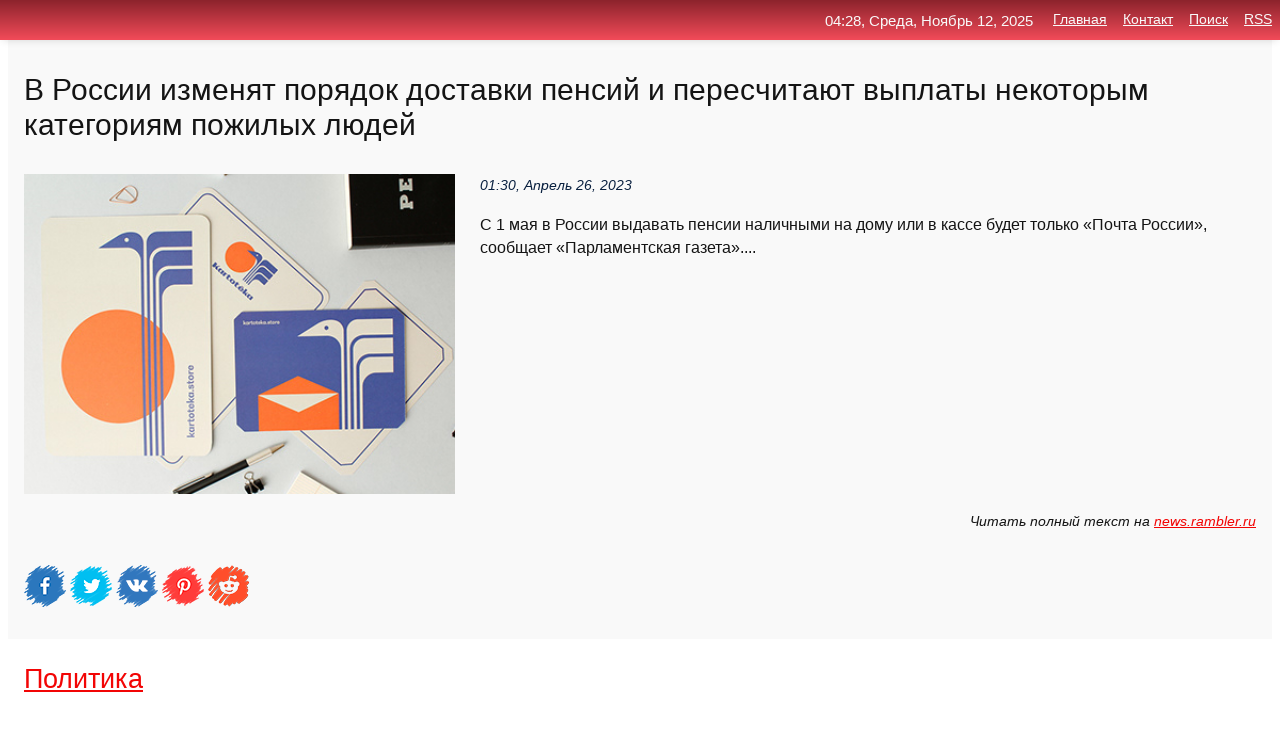

--- FILE ---
content_type: text/html; charset=utf-8
request_url: https://top4man.ru/news-1122967-v-rossii-izmenyat-poryadok-dostavki-pensij-i-pereschitayut-vyplaty-nekotorym-kategoriyam-pogilyh-lyu.html
body_size: 74660
content:
<!DOCTYPE html>
<html lang="ru">
<head>
<title>В России изменят порядок доставки пенсий и пересчитают выплаты некоторым категориям пожилых людей</title>
<meta name="viewport" content="width=device-width, initial-scale=1.0">
<meta name="description" content="С 1 мая в России выдавать пенсии наличными на дому или в кассе будет только «Почта России», сообщает «Парламентская газета»....">
<meta name="robots" content="all">
<link rel="shortcut icon" href="//top4man.ru/favicon.ico" type="image/x-icon">
<meta property="og:title" content="В России изменят порядок доставки пенсий и пересчитают выплаты некоторым категориям пожилых людей">
<meta property="og:description" content="С 1 мая в России выдавать пенсии наличными на дому или в кассе будет только «Почта России», сообщает «Парламентская газета»....">
<meta property="og:image" content="https://top4man.ru/nimg/0/3/v-rossii-izmenyat-poryadok-dostavki-pensij-i-pereschitayut-vyplaty-nekotorym-kategoriyam-pogilyh-lyu.jpg">
<meta property="og:type" content="website">
<meta property="og:locale" content="ru_RU">
<meta property="og:url" content="https://top4man.ru/news-1122967-v-rossii-izmenyat-poryadok-dostavki-pensij-i-pereschitayut-vyplaty-nekotorym-kategoriyam-pogilyh-lyu.html">
<style>
* {padding:0; margin:0; box-sizing:border-box;}
html, body {border:none; font:100%/145% Arial;}
img {border:none; max-width:100%; height:auto; vertical-align:middle;}
div {display:block; position:relative; background-color:transparent;}
figure, footer, header, main, aside {display:block;}
a:hover {text-decoration:none;}
h1 {font:190% Arial; font-weight:500;}
h2 {font:170% Arial; font-weight:500;}
h3 {font:150% Arial; font-weight:500;}
h4 {font:130% Arial; font-weight:400;}
h5, h6 {font:110% Arial; font-weight:300;}
.clp1, .plc8 p, .plc8 p a, .plc9 p, .plc9 p a, #idpl3 ul li a:hover {color:#fff;}
.clp2, a, .plc7 div strong {color:rgb(242, 5, 5);}
.clp3, a:hover {color:rgba(242, 5, 5, 0.75);}
.clp4 {color:rgb(10, 33, 64);;}
.clp5 {color:rgba(10, 33, 64, 0.75);}
.clp6, body, .plc7 div a, #idpl3 ul li a {color:rgb(20, 20, 20);}
.clp7, aside, aside a, aside a:hover, footer, footer a, footer a:hover, #pld5_11, #pld5_11 a, #pld5_11 a:hover {color:rgb(249, 249, 249);}
.clp8, .plc7 div span, #idpl6 em {color:rgb(10, 33, 64);}
.clp10, .plc7 div em {color:rgb(221, 94, 45);}
.bgplc1 {background-color:#fff;}
.bgplc2 {background-color:rgb(242, 5, 5);}
.bgplc3, #idpl3 ul li a:hover, .plc11 a {background-color:rgb(10, 33, 64);;}
.bgplc4, #idpl4 {background-color:rgb(249, 249, 249);}
.bgplc5 {background-color:rgb(10, 33, 64);}
.plc1, main {width:100%; margin:0 auto;}
.plc2 {display:block; clear:both;}
.plc3 {display:block; clear:both; height:2rem;}
.plc4, #idpl3 ul, aside section:first-child {max-width:1440px; margin:0 auto;}
.plc5 {float:left; clear:none; width:70%; padding:2rem 0;}
.plc6 {float:left; clear:none; width:27%; margin-left:3%; padding:2rem 0;}
.plc7 {display:flex; flex-wrap:wrap;  justify-content:center; padding:0 1rem;}
.plc7 div {width:50%; padding:2rem 0;}
.plc7 div:nth-of-type(odd) {padding-right:1rem;}
.plc7 div:nth-of-type(even) {padding-left:1rem;}
.plc7 p {overflow:hidden;}
.plc7 div a {display:block; float:left; clear:both; text-decoration:none;}
.plc7 div strong {display:block; clear:none; font-weight:normal; text-decoration:underline; margin:0 0 1rem 0; font-size:110%;}
.plc7 div strong:hover {text-decoration:none;}
.plc7 div a img {display:block; float:left; clear:none; width:8rem; height:8rem; margin:0 1.5rem 1.5rem 0;}
.plc7 div em, .plc7 div span {display:block; float:right; clear:both; font-size:85%;}
.plc8 {float:left; clear:none; width:66%; max-height:36rem; overflow:hidden; border-top:1px solid #fff; border-bottom:1px solid #fff;}
.plc9 {float:left; clear:none; width:33%; max-height:12rem; overflow:hidden; margin-left:1%; border-top:1px solid #fff; border-bottom:2px solid #fff;}
.plc8 img, .plc9 img {width:100%;}
.plc8 p, .plc9 p {position:absolute; display:block; clear:both; overflow:hidden; width:100%; height:8rem; padding:2rem 1rem 0 1rem; bottom:0; z-index:500; color:#fff; background-color:rgba(0, 0, 0, 0.25);}
.plc8:before, .plc9:before {display:block; content:""; position:absolute; width:100%; height:100%; background:linear-gradient(to bottom, rgba(0, 0, 0, 0.05), rgba(0, 0, 0, 0.75));}
.plc8 p a, .plc9 p a {text-decoration:none;}
.plc10 img {cursor:pointer;}
.plc11 a {color:#fff !important;}
aside {position:fixed; top:0; left:0; width:100%; line-height:2.5rem; height:2.5rem; vertical-align:middle; text-align:right; z-index:1500; box-shadow:rgba(0, 0, 0, 0.15) 0px 3px 8px -3px; font-size:85%; background:linear-gradient(to top, rgb(242, 75, 89), rgb(140, 35, 44));}
aside section:first-child {padding:0 .5rem;}
aside header, aside h5, aside nav, #idpl3 li {display:inline-block; clear:none; vertical-align:middle;}
aside a {margin-left:1rem;}
#idpl1 {padding:4.5rem .5rem 1.5rem .5rem;}
#idpl1 h1 {display:inline-block; clear:none; vertical-align:middle; margin-left:2rem; max-width:41%;}  
#idpl2 {display:inline-block; clear:none; vertical-align:middle; max-width:29%;} 
#idpl3 {padding-top:1rem; border-top:thin solid #ccc; border-bottom:thin solid #ccc; font-size:75%;}
#idpl3 li {margin:0 0 1rem .5rem;}
#idpl3 ul li a {text-transform:uppercase; padding:1rem .5rem;}
#idpl4 {padding:2rem 0;} 
#idpl5 h2 {margin:1.5rem 1rem;}
#idpl6 {padding:0 1rem;}
#idpl6 h1 {margin-bottom:2rem;}
#idpl6 figure {float:left; clear:none; width:35%; max-height:20rem; overflow:hidden; margin-right:2%;}
#idpl6 figure img {width:100%;}
#idpl6 div {float:left;  clear:none; width:63%;  overflow:hidden;}
#idpl6 em {display:block; clear:both; margin-bottom:1rem; font-size:85%;}
#idpl6 i {display:block; float:right; clear:both; margin-top:1rem; font-size:85%;}
#idpl7 {padding:2.5rem .5rem .5rem .5rem;}
#pld5_5 {visibility:hidden;}
#pld5_10 {display:none; position:fixed; top:2.7rem; right:.2rem; cursor:pointer; z-index:6000;}
#pld5_11 {display:none; position:fixed; z-index:5500; top:0; right:0; width:100%; height:0; overflow:hidden; background-color:#666; transition:height .4s ease 0s;}
#pld5_11 ul {width:100%; height:100%; overflow:auto; padding:1.5rem; list-style-position:inside;}
#pld5_11 li {margin-bottom:2rem;}
footer {text-align:center; padding:1.5rem 0.5rem; font-size:85%; background:linear-gradient(to top, rgb(242, 75, 89), rgb(140, 35, 44));}
form {width:100%;}
input[type="text"], input[type="password"] {width:70%; height:2.5rem; padding:.2rem .6rem; margin:.5rem 0; font-size:1.25rem; font-weight:300; text-align:left; border-radius:5px; border:1px solid rgb(242, 5, 5); clear:none; vertical-align:middle;}
textarea {width:70%; height:8em; padding:.2rem .6rem; margin:.5rem 0; font-size:1.3rem; font-weight:300; text-align:left; border-radius:5px; border:1px solid rgb(242, 5, 5); clear:none;}
input[type="submit"] {display:inline-block; clear:none; padding:.5rem 1.2rem; margin:.5rem 0; font-size:1rem; font-weight:300; border-radius:5px; border:2px solid rgb(242, 5, 5); color:#fff; background-color:rgb(242, 5, 5); cursor:pointer; vertical-align:middle;}
@media screen and (min-width:1921px) {
	html, body {font:105%/150% Arial;}
}
@media screen and (max-width:960px) {
.plc7 div {width:100%; padding:2rem 0 !important;}
#idpl1 h1 {max-width:55%;}  
}
@media screen and (max-width:800px) {
#idpl2 {max-width:21%;} 
#idpl1 h1 {max-width:65%;}  
.plc8 {float:none; display:block; clear:both; width:100%; max-height:20rem; }
.plc9 {width:33%; max-height:16rem; margin-left:0.3%; }
}
@media screen and (max-width:600px) {
#idpl2 {max-width:19%;} 
#idpl1 h1 {max-width:75%;}  
.plc9 {width:100%; max-height:12rem; margin-left:0; }
}
@media screen and (max-width:480px) {
#pld5_10, #pld5_11 {display:block;}
#idpl3 {display:none;}
}</style>
<meta name="yandex-verification" content="5ecc4b9f19111320" />

<!-- Yandex.Metrika counter -->
<script type="text/javascript" >
   (function(m,e,t,r,i,k,a){m[i]=m[i]||function(){(m[i].a=m[i].a||[]).push(arguments)};
   m[i].l=1*new Date();k=e.createElement(t),a=e.getElementsByTagName(t)[0],k.async=1,k.src=r,a.parentNode.insertBefore(k,a)})
   (window, document, "script", "https://mc.yandex.ru/metrika/tag.js", "ym");

   ym(61843657, "init", {
        clickmap:true,
        trackLinks:true,
        accurateTrackBounce:true,
        webvisor:true
   });
</script>
<noscript><div><img src="https://mc.yandex.ru/watch/61843657" style="position:absolute; left:-9999px;" alt="" /></div></noscript>
<!-- /Yandex.Metrika counter -->


<meta name="google-site-verification" content="EM_6D257FQ07eUjS6SR0UZq9Ho8GEnZK2b1bKRcXLQ0" />












</head>
<body>
<main id="idpl7">
	<div id="idpl4">
		<div id="idpl6" class="plc4">
			<h1>В России изменят порядок доставки пенсий и пересчитают выплаты некоторым категориям пожилых людей</h1>
			<figure><img src="https://top4man.ru/nimg/0/3/v-rossii-izmenyat-poryadok-dostavki-pensij-i-pereschitayut-vyplaty-nekotorym-kategoriyam-pogilyh-lyu.jpg" alt="В России изменят порядок доставки пенсий и пересчитают выплаты некоторым категориям пожилых людей"></figure>
			<div><em>01:30, Апрель 26, 2023</em> 
			С 1 мая в России выдавать пенсии наличными на дому или в кассе будет только «Почта России», сообщает «Парламентская газета»....</div>	
			<i>Читать полный текст на <a class="pld5" id="aHR0cHM6Ly9uZXdzLnJhbWJsZXIucnUvcG9saXRpY3MvNTA2MzAyOTQtdi1yb3NzaWktaXptZW55YXQtcG9yeWFkb2stZG9zdGF2a2ktcGVuc2l5LWktcGVyZXNjaGl0YXl1dC12eXBsYXR5LW5la290b3J5bS1rYXRlZ29yaXlhbS1wb3poaWx5aC1seXVkZXkv" href="javascript:void(0)" rel="nofollow">news.rambler.ru</a></i>
			<span class="plc3">&nbsp;</span>
			<p class="plc10">
<img id="pld5_12" src="//top4man.ru/images/ico_fb.png" alt="Поделиться новостью в Facebook">
<img id="pld5_13" src="//top4man.ru/images/ico_tw.png" alt="Поделиться новостью в Twittere">
<img id="pld5_14" src="//top4man.ru/images/ico_vk.png" alt="Поделиться новостью в VK">
<img id="pld5_15" src="//top4man.ru/images/ico_pin.png" alt="Поделиться новостью в Pinterest">
<img id="pld5_16" src="//top4man.ru/images/ico_reddit.png" alt="Поделиться новостью в Reddit">
</p>		</div>
	</div>
	<div id="idpl5">
		<div class="plc4">

<!-- Composite Start -->
<div id="M753134ScriptRootC1209131"></div>
<script src="https://jsc.adskeeper.com/t/o/top4man.ru.1209131.js" async></script>
<!-- Composite End -->

<!-- Composite Start -->
<div id="M753134ScriptRootC1211285"></div>
<script src="https://jsc.adskeeper.com/t/o/top4man.ru.1211285.js" async></script>
<!-- Composite End -->


<!-- Composite Start -->
<div id="M753134ScriptRootC1211290"></div>
<script src="https://jsc.adskeeper.com/t/o/top4man.ru.1211290.js" async></script>
<!-- Composite End -->
</div>
		<div class="plc4"><h2><a href="//top4man.ru/kat-26.html">Политика</a></h2></div>
		<div class="plc4 plc7">
			<div><a href="//top4man.ru/news-1117818-podgotovlen-proekt-pravil-predostavleniya-gossubsidij-nekotorym-kategoriyam-yurlits.html"><img src="//top4man.ru/inews/aHR0cDovL3d3dy5nYXJhbnQucnUvZmlsZXMvOS8zLzE2MTE5MzkvcG9kZ290b3ZsZW4tcHJvZWt0LXByYXZpbC1wcmVkb3N0YXZsZW5peWEtZ29zc3Vic2lkaWotbmVrb3RvcnltLWthdGVnb3JpeWFtLXl1cmxpY180NjBoNDYwLmpwZw==" alt="Подготовлен проект правил предоставления госсубсидий некоторым категориям юрлиц"> <p><strong>Подготовлен проект правил предоставления госсубсидий некоторым категориям юрлиц</strong> Речь идет о тех, в уставном (складочном) капитале которых доля прямого или косвенного (через третьих лиц) участия иностранных компаний, размещенных в офшорах, в совокупности превышает 25%. …</p></a> <em>Закон и Право</em> <span>17:00, Март  7, 2023 | garant.ru</span></div><div><a href="//top4man.ru/news-1111356-grafik-dostavki-pensij-za-yanvar-izmenilsya.html"><img src="//top4man.ru/nimg/0/12/grafik-dostavki-pensij-za-yanvar-izmenilsya.jpg" alt="График доставки пенсий за январь изменился"> <p><strong>График доставки пенсий за январь изменился</strong> Отделение Пенсионного фонда РФ по Курской области сообщает, что гражданам, получающим пенсии через кредитные организации 10, 12 числа, выплаты за январь будут произведены досрочно – 29 декабря 2022 года. …</p></a> <em>Новости</em> <span>08:10, Декабрь 25, 2022 | radio-kurs.ru</span></div><div><a href="//top4man.ru/news-1130708-vrach-rasskazala-kakim-kategoriyam-lyudej-kategoricheski-nelzya-kurit.html"><img src="//top4man.ru/inews/aHR0cHM6Ly93d3cubWVkcHVsc2UucnUvaW1hZ2UvcHJldmlldy9hcnRpY2xlLzMvMC8xLzM4ODMwMV9mb3VyLmpwZWc=" alt="Врач рассказала, каким категориям людей категорически нельзя курить"> <p><strong>Врач рассказала, каким категориям людей категорически нельзя курить</strong> Доктор медицинских наук, пульмонолог Александр Карабиненко в интервью "Спорт-Экспрессу" рассказал о группах людей, которым курение категорически противопоказано. В особенности это относится к людям с хроническими заболеваниями легких и сердца. Никотин негативно влияет как на дыха …</p></a> <em>Здоровье, медицина</em> <span>06:10, Июль  7, 2023 | medpulse.ru</span></div><div><a href="//top4man.ru/news-1130204-kak-nastroit-iphone-s-ios-17-dlya-pogilyh-lyudej.html"><img src="//top4man.ru/inews/aHR0cHM6Ly9hcHBsZWluc2lkZXIucnUvd3AtY29udGVudC91cGxvYWRzLzIwMjMvMDYvZWFzeV9hY2Nlc3NfaGVhZC03NTB4NDAxLnBuZw==" alt="Как настроить iPhone с iOS 17 для пожилых людей"> <p><strong>Как настроить iPhone с iOS 17 для пожилых людей</strong> Рано или поздно практически каждый из нас приходит к тому, что родителям или бабушкам с дедушками нужно купить смартфон. Все-таки возможность позвонить по видеосвязи или скинуть какую-нибудь фотографию значительно интереснее, чем обычный звонок по телефону. В такой ситуации Айфон …</p></a> <em>Технологии, Наука</em> <span>23:30, Июль  1, 2023 | appleinsider.ru</span></div><div><a href="//top4man.ru/news-1103370-v-kurske-projdet-megdunarodnyj-den-pogilyh-lyudej.html"><img src="//top4man.ru/nimg/0/5/v-kurske-projdet-megdunarodnyj-den-pogilyh-lyudej.jpg" alt="В Курске пройдет Международный день пожилых людей"> <p><strong>В Курске пройдет Международный день пожилых людей</strong> 1 октября учреждения культуры города Курска подготовили праздничную программу, посвященную Международному дню пожилых людей. …</p></a> <em>Новости</em> <span>16:00, Сентябрь 30, 2022 | radio-kurs.ru</span></div><div><a href="//top4man.ru/news-1137136-uchenye-vyyasnili-kak-uluchshit-kachestvo-sna-pogilyh-lyudej.html"><img src="//top4man.ru/inews/aHR0cHM6Ly9pbWcuZ2F6ZXRhLnJ1L2ZpbGVzMy82MC8xNzA2MDA2MC9zaHV0dGVyc3RvY2tfMTc3NjQ5NDI0OS1waWM5MDUtODk1eDUwNS00MjgwMy5qcGc=" alt="Ученые выяснили, как улучшить качество сна пожилых людей"> <p><strong>Ученые выяснили, как улучшить качество сна пожилых людей</strong> Ученые из Института исследований старения Маркуса и Гарвардской медицинской школы обнаружили, что людям старше 65 лет следует спать в более теплом помещении, чтобы хорошо выспаться. Результаты опубликованы в журнале Science of the Total ... …</p></a> <em>Наука</em> <span>13:00, Март 13, 2024 | gazeta.ru</span></div><div><a href="//top4man.ru/news-1136312-produkt-kotoryj-bystro-uluchshaet-pamyat-dage-u-pogilyh-lyudej.html"><img src="//top4man.ru/nimg/0/249/produkt-kotoryj-bystro-uluchshaet-pamyat-dage-u-pogilyh-lyudej.jpg" alt="Продукт, который быстро улучшает память даже у пожилых людей"> <p><strong>Продукт, который быстро улучшает память даже у пожилых людей</strong> Васаби улучшает память пожилым людям Улучшить память и стимулировать работу мозга можно различными способами. Но как правило, все они подразумевают умственную деятельность, например, изучение иностранных языков. Также улучшить работу мозга помогают физические нагрузки. Однако нед …</p></a> <em>Технологии, Наука</em> <span>16:00, Декабрь 22, 2023 | hi-news.ru</span></div><div><a href="//top4man.ru/news-1109502-prezident-rossii-podpisal-zakon-o-prodlenii-zamorozki-pensij.html"><img src="//top4man.ru/inews/aHR0cHM6Ly93d3cuYXNrcy5ydS9tZWRpYS92bGFkaW1pcnBvZGl0aXNhbF9zLmpwZw==" alt="Президент России подписал закон о продлении заморозки пенсий"> <p><strong>Президент России подписал закон о продлении заморозки пенсий</strong> Из официальных источников стало известно о том, что Владимир Путин подписал закон об очередном продлении заморозки пенсий. Напомним, что речь идет только о так называемой накопительной части пенсионных отчислений граждан. В соответствии с новым порядком, накопительная часть будет …</p></a> <em>Новости</em> <span>06:10, Декабрь  6, 2022 | asks.ru</span></div><div><a href="//top4man.ru/news-1113326-rassmotrenie-zakonoproekta-o-dostavke-pensij-isklyuchitelno-pochtoj-rossii-moget-byt-zatyanuto.html"><img class="pld5_17" data-src="//top4man.ru/inews/aHR0cHM6Ly9jZG4udmRtc3RpLnJ1L2ltYWdlLzIwMjMvaC84YTd3L25vcm1hbC1hci5qcGc=" src="//top4man.ru/images/1.gif" alt="Рассмотрение законопроекта о доставке пенсий исключительно Почтой России может быть затянуто"><noscript><img src="//top4man.ru/inews/aHR0cHM6Ly9jZG4udmRtc3RpLnJ1L2ltYWdlLzIwMjMvaC84YTd3L25vcm1hbC1hci5qcGc=" alt="Рассмотрение законопроекта о доставке пенсий исключительно Почтой России может быть затянуто"></noscript> <p><strong>Рассмотрение законопроекта о доставке пенсий исключительно «Почтой России» может быть затянуто</strong> Против его принятия выступили регионы, которые организуют доставку самостоятельно, а также «Опора России» …</p></a> <em>Политика</em> <span>07:40, Январь 17, 2023 | vedomosti.ru</span></div><div><a href="//top4man.ru/news-1111980-v-rossii-proindeksirovali-pensionnye-vyplaty.html"><img class="pld5_17" data-src="//top4man.ru/inews/aHR0cHM6Ly93d3cuYXNrcy5ydS9tZWRpYS9wZW5zaWlwcm9pZGVrc2lyb3ZhbGlfcy5qcGc=" src="//top4man.ru/images/1.gif" alt="В России проиндексировали пенсионные выплаты"><noscript><img src="//top4man.ru/inews/aHR0cHM6Ly93d3cuYXNrcy5ydS9tZWRpYS9wZW5zaWlwcm9pZGVrc2lyb3ZhbGlfcy5qcGc=" alt="В России проиндексировали пенсионные выплаты"></noscript> <p><strong>В России проиндексировали пенсионные выплаты</strong> Руководство Российской Федерации приняло решение об очередной индексации пенсий. Увеличения выплат россияне могут ждать уже с первого дня будущего года. Представители Фонда пенсионного и социального страхования рассказали журналистам о том, кого конкретно из всех пенсионеров затр …</p></a> <em>Новости</em> <span>03:40, Январь  1, 2022 | asks.ru</span></div><div><a href="//top4man.ru/news-1133681-v-rossii-predlagayut-sohranit-vyplaty-rabotayuschim-v-dekrete-genschinam.html"><img class="pld5_17" data-src="//top4man.ru/inews/aHR0cDovL25ld3NsYWIucnUvY29udGVudC9kb2MvY2FjaGUvMTIyNy8wNTgvMzUweDIxOC5qcGc=" src="//top4man.ru/images/1.gif" alt="В России предлагают сохранить выплаты работающим в декрете женщинам"><noscript><img src="//top4man.ru/inews/aHR0cDovL25ld3NsYWIucnUvY29udGVudC9kb2MvY2FjaGUvMTIyNy8wNTgvMzUweDIxOC5qcGc=" alt="В России предлагают сохранить выплаты работающим в декрете женщинам"></noscript> <p><strong>В России предлагают сохранить выплаты работающим в декрете женщинам</strong> В правительство России направлен пакет законопроектов о праве женщин, находящихся в отпуске по уходу за ребенком, работать неполный рабочий день дистанционно. …</p></a> <em>Новости</em> <span>12:30, Август  6, 2023 | newslab.ru</span></div><div><a href="//top4man.ru/news-1136437-chto-izmenitsya-v-rossii-s-1-yanvarya-2024-goda-uvelichenie-mrot-pensij-i-progitochnogo-minimuma-izm.html"><img class="pld5_17" data-src="//top4man.ru/inews/aHR0cDovL3d3dy5nYXJhbnQucnUvZmlsZXMvNS81LzE2Njc3NTUvdG9wLTMzLWl6bWVuZW5peWEteWFudmFyeWEtNDYweDQ2MC5qcGc=" src="//top4man.ru/images/1.gif" alt="Что изменится в России с 1 января 2024 года: увеличение МРОТ, пенсий и прожиточного минимума, изменение условий получения маткапитала, повышение приз"><noscript><img src="//top4man.ru/inews/aHR0cDovL3d3dy5nYXJhbnQucnUvZmlsZXMvNS81LzE2Njc3NTUvdG9wLTMzLWl6bWVuZW5peWEteWFudmFyeWEtNDYweDQ2MC5qcGc=" alt="Что изменится в России с 1 января 2024 года: увеличение МРОТ, пенсий и прожиточного минимума, изменение условий получения маткапитала, повышение приз"></noscript> <p><strong>Что изменится в России с 1 января 2024 года: увеличение МРОТ, пенсий и прожиточного минимума, изменение условий получения маткапитала, повышение призывного возраста</strong> Также в числе поправок – индексация некоторых видов пособий, новый закон о занятости населения в РФ, увеличение размера социальных вычетов по НДФЛ и т. д. …</p></a> <em>Закон и Право</em> <span>19:00, Январь  2, 2024 | garant.ru</span></div><div><a href="//top4man.ru/news-1102694-kvot-net-minoborony-rossii-utochnilo-poryadok-mobilizatsii.html"><img class="pld5_17" data-src="//top4man.ru/nimg/0/180/kvot-net-minoborony-rossii-utochnilo-poryadok-mobilizatsii.jpg" src="//top4man.ru/images/1.gif" alt="Квот нет. Минобороны России уточнило порядок мобилизации"><noscript><img src="//top4man.ru/nimg/0/180/kvot-net-minoborony-rossii-utochnilo-poryadok-mobilizatsii.jpg" alt="Квот нет. Минобороны России уточнило порядок мобилизации"></noscript> <p><strong>Квот нет. Минобороны России уточнило порядок мобилизации</strong> Мобилизации подлежат рядовые и сержанты до 35 лет, младшие офицеры до 50 лет, старшие &#8212; до 55 лет. У каждого региона свое задание по частичной мобилизации &#8212; с учетом имеющегося мобилизационного резерва. Ни о каких квотах речи не идет. Стрелки, танкисты, артиллеристы,  …</p></a> <em>Общество, регионы</em> <span>19:40, Сентябрь 22, 2022 | smolnarod.ru</span></div><div><a href="//top4man.ru/news-1133220-v-rossii-planiruyut-uslognit-poryadok-polucheniya-materinskogo-kapitala.html"><img class="pld5_17" data-src="//top4man.ru/inews/aHR0cHM6Ly93d3cuYXNrcy5ydS9tZWRpYS9zdHJvZ2lrYXBpdGFsX3MuanBn" src="//top4man.ru/images/1.gif" alt="В России планируют усложнить порядок получения материнского капитала"><noscript><img src="//top4man.ru/inews/aHR0cHM6Ly93d3cuYXNrcy5ydS9tZWRpYS9zdHJvZ2lrYXBpdGFsX3MuanBn" alt="В России планируют усложнить порядок получения материнского капитала"></noscript> <p><strong>В России планируют усложнить порядок получения материнского капитала</strong> Материнский капитал получается в России слишком легко и просто из-за чего возникают определенные проблемы. В связи с этим отечественные чиновники задумались о возможности усложнения процесса получения данной льготы. Сегодняшние проблемы с выдачей маткапитала во многом связаны из- …</p></a> <em>Новости</em> <span>15:10, Август  1, 2023 | asks.ru</span></div><div><a href="//top4man.ru/news-1121060-spetsialnyj-poryadok-ucheta-otritsatelnyh-kursovyh-raznits-uchastnikami-kgn-razyasneniya-fns-rossii.html"><img class="pld5_17" data-src="//top4man.ru/inews/aHR0cDovL3d3dy5nYXJhbnQucnUvZmlsZXMvMC80LzE2MTgyNDAvc3BlY2lhbG55ai1wb3J5YWRvay11Y2hldGEtb3RyaWNhdGVsbnloLWt1cnNvdnloLXJhem5pYy11Y2hhc3RuaWthbWkta2duLXJhenlhc25lbml5YS1mbnMtcm9zc2lpXzQ2MC5qcGc=" src="//top4man.ru/images/1.gif" alt="Специальный порядок учета отрицательных курсовых разниц участниками КГН: разъяснения ФНС России"><noscript><img src="//top4man.ru/inews/aHR0cDovL3d3dy5nYXJhbnQucnUvZmlsZXMvMC80LzE2MTgyNDAvc3BlY2lhbG55ai1wb3J5YWRvay11Y2hldGEtb3RyaWNhdGVsbnloLWt1cnNvdnloLXJhem5pYy11Y2hhc3RuaWthbWkta2duLXJhenlhc25lbml5YS1mbnMtcm9zc2lpXzQ2MC5qcGc=" alt="Специальный порядок учета отрицательных курсовых разниц участниками КГН: разъяснения ФНС России"></noscript> <p><strong>Специальный порядок учета отрицательных курсовых разниц участниками КГН: разъяснения ФНС России</strong> Если отдельные участники КГН приняли решения о его применении, ответственный участник КГН в срок для подачи декларации направляет в налоговый орган единое уведомление, в котором перечисляются участники КГН, принявшие соответствующее решение. …</p></a> <em>Закон и Право</em> <span>03:50, Апрель 10, 2023 | garant.ru</span></div><div><a href="//top4man.ru/news-1118948-bank-rossii-naznachil-poryadok-vozvrata-rossijskih-tsennyh-bumag-izza-granitsy.html"><img class="pld5_17" data-src="//top4man.ru/inews/aHR0cHM6Ly9pbWcuZ2F6ZXRhLnJ1L2ZpbGVzMy8yNzIvMTM2OTUyNzIvYmFua3Jvc3NpaS1waWM5MDUtODk1eDUwNS02MzE5OC5qcGc=" src="//top4man.ru/images/1.gif" alt="Банк России назначил порядок возврата российских ценных бумаг из-за границы"><noscript><img src="//top4man.ru/inews/aHR0cHM6Ly9pbWcuZ2F6ZXRhLnJ1L2ZpbGVzMy8yNzIvMTM2OTUyNzIvYmFua3Jvc3NpaS1waWM5MDUtODk1eDUwNS02MzE5OC5qcGc=" alt="Банк России назначил порядок возврата российских ценных бумаг из-за границы"></noscript> <p><strong>Банк России назначил порядок возврата российских ценных бумаг из-за границы</strong> Центробанк назначил для депозитариев порядок возвращения российских ценных бумаг, которые учитываются на их клиентских счетах за границей. Об этом сообщили в пресс-службе финрегулятора. Как пояснили в ЦБ, это поможет исключить зарубежную ... …</p></a> <em>Бизнес</em> <span>23:20, Март 20, 2023 | gazeta.ru</span></div><div><a href="//top4man.ru/news-1120904-google-pay-oshibochno-podaril-nekotorym-polzovatelyam-ot-10-do-1000.html"><img class="pld5_17" data-src="//top4man.ru/inews/aHR0cHM6Ly9tb2JpZGV2aWNlcy5jb20vaW1hZ2VzLzIwMjMvMDQvR29vZ2xlLVBheS5qcGVn" src="//top4man.ru/images/1.gif" alt="Google Pay ошибочно подарил некоторым пользователям от $10 до $1000"><noscript><img src="//top4man.ru/inews/aHR0cHM6Ly9tb2JpZGV2aWNlcy5jb20vaW1hZ2VzLzIwMjMvMDQvR29vZ2xlLVBheS5qcGVn" alt="Google Pay ошибочно подарил некоторым пользователям от $10 до $1000"></noscript> <p><strong>Google Pay ошибочно «подарил» некоторым пользователям от $10 до $1000</strong> Google Pay перечислил на счета некоторых пользователей от $10 до $1000. Как оказалось причиной этой непреднамеренной щедрости была ошибка во внутренней программе вознаграждения Google. В начале текущей недели исследователь Android Мишаал Рахман был одним из многих, кто получил не …</p></a> <em>Гаджеты</em> <span>00:00, Апрель  9, 2023 | mobidevices.com</span></div><div><a href="//top4man.ru/news-1127175-minfin-utverdil-poryadok-peredachi-loma-i-othodov-dragmetallov-dlya-zachisleniya-v-gosfond-rossii.html"><img class="pld5_17" data-src="//top4man.ru/nimg/0/21/minfin-utverdil-poryadok-peredachi-loma-i-othodov-dragmetallov-dlya-zachisleniya-v-gosfond-rossii.jpg" src="//top4man.ru/images/1.gif" alt="Минфин утвердил порядок передачи лома и отходов драгметаллов для зачисления в Госфонд России"><noscript><img src="//top4man.ru/nimg/0/21/minfin-utverdil-poryadok-peredachi-loma-i-othodov-dragmetallov-dlya-zachisleniya-v-gosfond-rossii.jpg" alt="Минфин утвердил порядок передачи лома и отходов драгметаллов для зачисления в Госфонд России"></noscript> <p><strong>Минфин утвердил порядок передачи лома и отходов драгметаллов для зачисления в Госфонд России</strong> Приказ Минфина России от 3 апреля 2023 г. N 38н “Об утверждении Порядка передачи лома и отходов драгоценных металлов для зачисления в Государственный фонд драгоценных металлов и драгоценных камней Российской Федерации” …</p></a> <em>Закон и Право</em> <span>13:20, Июнь  1, 2023 | garant.ru</span></div><div><a href="//top4man.ru/news-1111749-novak-poryadok-realizatsii-otveta-rossii-na-potolok-tsen-na-neft-vyjdet-posle-prazdnikov.html"><img class="pld5_17" data-src="//top4man.ru/inews/aHR0cHM6Ly9pbWcuZ2F6ZXRhLnJ1L2ZpbGVzMy82MS8xNTYyMTA2MS9SSUFOXzgyOTM3NDIuSFItcGljOTA1LTg5NXg1MDUtODMwMDMuanBn" src="//top4man.ru/images/1.gif" alt="Новак: порядок реализации ответа России на потолок цен на нефть выйдет после праздников"><noscript><img src="//top4man.ru/inews/aHR0cHM6Ly9pbWcuZ2F6ZXRhLnJ1L2ZpbGVzMy82MS8xNTYyMTA2MS9SSUFOXzgyOTM3NDIuSFItcGljOTA1LTg5NXg1MDUtODMwMDMuanBn" alt="Новак: порядок реализации ответа России на потолок цен на нефть выйдет после праздников"></noscript> <p><strong>Новак: порядок реализации ответа России на потолок цен на нефть выйдет после праздников</strong> Вице-премьер Александр Новак заявил, что российское правительство готовит порядок реализации указа президента о контрмерах по потолку цен на нефть из РФ, который выйдет после праздников. "Готовим сейчас порядок реализации указа ... …</p></a> <em>Бизнес</em> <span>18:10, Декабрь 29, 2022 | gazeta.ru</span></div><div><a href="//top4man.ru/news-1112301-ustanovleny-dopolnitelnye-sotsialnye-garantii-nekotorym-voennoslugaschim-i-sotrudnikam-rosgvardii.html"><img class="pld5_17" data-src="//top4man.ru/inews/aHR0cDovL3d3dy5nYXJhbnQucnUvZmlsZXMvMS81LzE1OTQ5NTEvdXN0YW5vdmxlbmlfZG9wb2xuaXRlbG5pZV9zb3RzaWFsbmllX2dhcmFudGlpX25la290b3JpbV92b2Vubm9zbHVnYXNoY2hpbV9pX3NvdHJ1ZG5pa2FtX3Jvc2d2YXJkaWlfNDYwLmpwZw==" src="//top4man.ru/images/1.gif" alt="Установлены дополнительные социальные гарантии некоторым военнослужащим и сотрудникам Росгвардии"><noscript><img src="//top4man.ru/inews/aHR0cDovL3d3dy5nYXJhbnQucnUvZmlsZXMvMS81LzE1OTQ5NTEvdXN0YW5vdmxlbmlfZG9wb2xuaXRlbG5pZV9zb3RzaWFsbmllX2dhcmFudGlpX25la290b3JpbV92b2Vubm9zbHVnYXNoY2hpbV9pX3NvdHJ1ZG5pa2FtX3Jvc2d2YXJkaWlfNDYwLmpwZw==" alt="Установлены дополнительные социальные гарантии некоторым военнослужащим и сотрудникам Росгвардии"></noscript> <p><strong>Установлены дополнительные социальные гарантии некоторым военнослужащим и сотрудникам Росгвардии</strong> Это касается проходящих военную службу в районах, которые граничат с территорией проведения спецоперации. …</p></a> <em>Закон и Право</em> <span>06:20, Январь  5, 2023 | garant.ru</span></div><div><a href="//top4man.ru/news-1129295-trebovaniya-oskara-izmenyat-dlya-poddergki-kinoteatrov-v-konkurentsii-so-strimingami.html"><img class="pld5_17" data-src="//top4man.ru/nimg/0/298/trebovaniya-oskara-izmenyat-dlya-poddergki-kinoteatrov-v-konkurentsii-so-strimingami.jpg" src="//top4man.ru/images/1.gif" alt="Требования Оскара изменят для поддержки кинотеатров в конкуренции со стримингами"><noscript><img src="//top4man.ru/nimg/0/298/trebovaniya-oskara-izmenyat-dlya-poddergki-kinoteatrov-v-konkurentsii-so-strimingami.jpg" alt="Требования Оскара изменят для поддержки кинотеатров в конкуренции со стримингами"></noscript> <p><strong>Требования «Оскара» изменят для поддержки кинотеатров в конкуренции со стримингами</strong> Картины, выдвигающиеся на премию в номинации «Лучший фильм», теперь будут находиться в прокате более семи дней подряд. Такое решение приняла Академия кинематографических искусств и наук, чтобы поддержать кинотеатры и подчеркнуть их важность при росте популярности стриминговых сер …</p></a> <em>Культура и искусство</em> <span>19:30, Июнь 22, 2023 | kommersant.ru</span></div><div><a href="//top4man.ru/news-1137255-peskov-v-rossii-ochen-malo-lyudej-vystupayuschih-protiv-svo.html"><img class="pld5_17" data-src="//top4man.ru/inews/aHR0cHM6Ly9pbS5rb21tZXJzYW50LnJ1L0lzc3Vlcy5waG90by9ORVdTLzIwMjQvMDMvMjYvS01PXzE5ODE0Nl8wMDAxM18xX3QyMTlfMDcxMjA3LmpwZw==" src="//top4man.ru/images/1.gif" alt="Песков: в России очень мало людей, выступающих против СВО"><noscript><img src="//top4man.ru/inews/aHR0cHM6Ly9pbS5rb21tZXJzYW50LnJ1L0lzc3Vlcy5waG90by9ORVdTLzIwMjQvMDMvMjYvS01PXzE5ODE0Nl8wMDAxM18xX3QyMTlfMDcxMjA3LmpwZw==" alt="Песков: в России очень мало людей, выступающих против СВО"></noscript> <p><strong>Песков: в России очень мало людей, выступающих против СВО</strong> Пресс-секретарь президента Дмитрий Песков в интервью газете «Аргументы и факты» ответил на вопрос журналиста о «разрыве в обществе» среди тех, кто поддерживает проведение военной операции на Украине, и тех, кто выступает резко против. По словам господина Пескова, такого «разрыва» …</p></a> <em>Общество, регионы</em> <span>08:00, Март 26, 2024 | kommersant.ru</span></div><div><a href="//top4man.ru/news-1116429-razrabatyvaetsya-sistema-adresnoj-dostavki-lekarstv-na-osnove-nanochastits.html"><img class="pld5_17" data-src="//top4man.ru/inews/aHR0cHM6Ly9hbmRyb2lkLXJvYm90LmNvbS93cC1jb250ZW50L3VwbG9hZHMvMjAyMy8wMi9pbWctMTIuanBn" src="//top4man.ru/images/1.gif" alt="Разрабатывается система адресной доставки лекарств на основе наночастиц"><noscript><img src="//top4man.ru/inews/aHR0cHM6Ly9hbmRyb2lkLXJvYm90LmNvbS93cC1jb250ZW50L3VwbG9hZHMvMjAyMy8wMi9pbWctMTIuanBn" alt="Разрабатывается система адресной доставки лекарств на основе наночастиц"></noscript> <p><strong>Разрабатывается система адресной доставки лекарств на основе наночастиц</strong> Разрабатывается система адресной доставки лекарств на основе наночастиц для лечения ожирения и атеросклероза. Группа исследователей из Медицинского факультета LKS Университета Гонконга (HKUMed) разработала наночастицы, инкапсулированные гормоном щитовидной железы (ТГ), модифициро …</p></a> <em>Технологии, Наука</em> <span>10:10, Февраль 20, 2023 | android-robot.com</span></div><div><a href="//top4man.ru/news-1104156-ochumelye-shtuchki6-eti-izobreteniya-izmenyat-gizn-k-luchshemu-esli-budut-zamecheny.html"><img class="pld5_17" data-src="//top4man.ru/inews/aHR0cHM6Ly93d3cua29tbWVyc2FudC5ydS9Jc3N1ZXMucGhvdG8vQ09SUC8yMDIyLzEwLzA3L0tNT18xMTEzMDdfNDU2OTJfMV90MjE5XzE3NTk0My5qcGc=" src="//top4man.ru/images/1.gif" alt="Очумелые штучки-6 // Эти изобретения изменят жизнь к лучшему, если будут замечены"><noscript><img src="//top4man.ru/inews/aHR0cHM6Ly93d3cua29tbWVyc2FudC5ydS9Jc3N1ZXMucGhvdG8vQ09SUC8yMDIyLzEwLzA3L0tNT18xMTEzMDdfNDU2OTJfMV90MjE5XzE3NTk0My5qcGc=" alt="Очумелые штучки-6 // Эти изобретения изменят жизнь к лучшему, если будут замечены"></noscript> <p><strong>Очумелые штучки-6 // Эти изобретения изменят жизнь к лучшему, если будут замечены</strong> Компактный опреснитель воды. Трубочка, превращающая грязную воду в чистую и пригодную для питья. Одежда из молока. Летающая видеокамера. Заботливая люлька для младенцев. Устройство для дистанционного общения с домашним питомцем. И «умная» лампочка, следящая за показателями здоров …</p></a> <em>Технологии, Наука</em> <span>02:40, Октябрь 10, 2022 | kommersant.ru</span></div><div><a href="//top4man.ru/news-1113875-zelenskij-zayavil-chto-postavki-neskolkih-desyatkov-tankov-kardinalno-situatsiyu-ne-izmenyat.html"><img class="pld5_17" data-src="//top4man.ru/nimg/0/145/zelenskij-zayavil-chto-postavki-neskolkih-desyatkov-tankov-kardinalno-situatsiyu-ne-izmenyat.jpg" src="//top4man.ru/images/1.gif" alt="Зеленский заявил, что поставки нескольких десятков танков кардинально ситуацию не изменят"><noscript><img src="//top4man.ru/nimg/0/145/zelenskij-zayavil-chto-postavki-neskolkih-desyatkov-tankov-kardinalno-situatsiyu-ne-izmenyat.jpg" alt="Зеленский заявил, что поставки нескольких десятков танков кардинально ситуацию не изменят"></noscript> <p><strong>Зеленский заявил, что поставки нескольких десятков танков кардинально ситуацию не изменят</strong> Поскольку у российской армии тысяча танков.The post Зеленский заявил, что поставки нескольких десятков танков кардинально ситуацию не изменят first appeared on КМВ Новости. …</p></a> <em>Новости</em> <span>06:40, Январь 23, 2023 | news-kmv.ru</span></div><div><a href="//top4man.ru/news-1140851-sokrovische-chernogo-morya-omv-petrom-i-romgaz-izmenyat-gazovuyu-kartu-evropy.html"><img class="pld5_17" data-src="//top4man.ru/nimg/0/96/sokrovische-chernogo-morya-omv-petrom-i-romgaz-izmenyat-gazovuyu-kartu-evropy.jpg" src="//top4man.ru/images/1.gif" alt="Сокровище Чёрного моря: OMV Petrom и ROMGAZ изменят газовую карту Европы"><noscript><img src="//top4man.ru/nimg/0/96/sokrovische-chernogo-morya-omv-petrom-i-romgaz-izmenyat-gazovuyu-kartu-evropy.jpg" alt="Сокровище Чёрного моря: OMV Petrom и ROMGAZ изменят газовую карту Европы"></noscript> <p><strong>Сокровище Чёрного моря: OMV Petrom и ROMGAZ изменят газовую карту Европы</strong> OMV Petrom и ROMGAZ пробурили первую скважину для разработки природного газа на блоке Neptun Deep. Ожидается, что добыча первого газа начнется в 2027 году, и этот проект будет давать около 8 миллиардов кубометров газа в год! Всего планируется пробурить 10 скважин: четыре на место …</p></a> <em>Экономика</em> <span>06:00, Март 26, 2025 | pravda.ru</span></div><div><a href="//top4man.ru/news-1117865-v-rossii-budut-nakazyvat-za-sokrytie-lyudej-ne-stoyaschih-na-voinskom-uchete.html"><img class="pld5_17" data-src="//top4man.ru/inews/aHR0cHM6Ly9wcm9nb3JvZDU4LnJ1L3VzZXJmaWxlcy9waWNvcmlnaW5hbC9pbWFnZS0xNjc4MjE3MTE2XzU2OTkuanBn" src="//top4man.ru/images/1.gif" alt="В России будут наказывать за сокрытие людей, не стоящих на воинском учете"><noscript><img src="//top4man.ru/inews/aHR0cHM6Ly9wcm9nb3JvZDU4LnJ1L3VzZXJmaWxlcy9waWNvcmlnaW5hbC9pbWFnZS0xNjc4MjE3MTE2XzU2OTkuanBn" alt="В России будут наказывать за сокрытие людей, не стоящих на воинском учете"></noscript> <p><strong>В России будут наказывать за сокрытие людей, не стоящих на воинском учете</strong> В России будут наказывать за сокрытие людей, не стоящих на воинском учете В скором времени в России могут официально ввести новые штрафные санкции для должностных лиц и организаций. Изменения будут касаться воинского учета. Об этом информирует новостной портал PRIMPRESS. Так, в Р …</p></a> <em>Новости</em> <span>02:10, Март  8, 2023 | progorod58.ru</span></div><div><a href="//top4man.ru/news-1121869-strashno-git-v-rossii-pochemu-velikij-russkij-futbolist-boitsya-za-lyudej.html"><img class="pld5_17" data-src="//top4man.ru/inews/aHR0cDovL3d3dy5zb3ZzcG9ydC5ydS9kYXRhL3NvdnNwb3J0L3VwbG9hZC8yMDIzLTA0LzE2L2ltYWdlLTQ1MzYtMTY4MTY3MjA2OC5qcGc=" src="//top4man.ru/images/1.gif" alt="Страшно жить в России. Почему великий русский футболист боится за людей"><noscript><img src="//top4man.ru/inews/aHR0cDovL3d3dy5zb3ZzcG9ydC5ydS9kYXRhL3NvdnNwb3J0L3VwbG9hZC8yMDIzLTA0LzE2L2ltYWdlLTQ1MzYtMTY4MTY3MjA2OC5qcGc=" alt="Страшно жить в России. Почему великий русский футболист боится за людей"></noscript> <p><strong>«Страшно жить в России». Почему великий русский футболист боится за людей</strong> Александр Мостовой недоволен жизнью в нашей стране. Так чего же не вернуться в Европу, где никто ничего не боится?Карьера одного из лучших игроков в новой истории России Александра Мостового, по большому счёту, завершилась вместе с последним контрактом футболиста. Сейчас он скоре …</p></a> <em>Спорт</em> <span>22:20, Апрель 16, 2023 | sovsport.ru</span></div><div><a href="//top4man.ru/news-1136943-modul-novac-vyshel-na-orbitu-luny-dlya-posleduyuschej-posadki-i-dostavki-gruzov.html"><img class="pld5_17" data-src="//top4man.ru/inews/aHR0cHM6Ly92ZXJzaWEucnUvaW1hZ2VzL20vby9tb2R1bC1ub3ZhLWMtdnlzaGVsLW5hLW9yYml0dS1sdW55LWRseWEtcG9zbGVkdXl1c2hoZWotcG9zYWRraS1pLWRvc3RhdmtpLWdydXpvdi0xLTEucG5n" src="//top4man.ru/images/1.gif" alt="Модуль Nova-C вышел на орбиту Луны для последующей посадки и доставки грузов"><noscript><img src="//top4man.ru/inews/aHR0cHM6Ly92ZXJzaWEucnUvaW1hZ2VzL20vby9tb2R1bC1ub3ZhLWMtdnlzaGVsLW5hLW9yYml0dS1sdW55LWRseWEtcG9zbGVkdXl1c2hoZWotcG9zYWRraS1pLWRvc3RhdmtpLWdydXpvdi0xLTEucG5n" alt="Модуль Nova-C вышел на орбиту Луны для последующей посадки и доставки грузов"></noscript> <p><strong>Модуль Nova-C вышел на орбиту Луны для последующей посадки и доставки грузов</strong> Американский космический модуль Nova C сумел выйти на окололунную орбиту и в ночь на 23 февраля должен совершить посадку на поверхность естественного спутника Земли. …</p></a> <em>Общество, регионы</em> <span>22:00, Февраль 22, 2024 | versia.ru</span></div><div><a href="//top4man.ru/news-1131249-vrach-obyasnil-pochemu-v-rossii-komary-chasche-stali-zaragat-lyudej-parazitami.html"><img class="pld5_17" data-src="//top4man.ru/nimg/0/110/vrach-obyasnil-pochemu-v-rossii-komary-chasche-stali-zaragat-lyudej-parazitami.jpg" src="//top4man.ru/images/1.gif" alt="Врач объяснил, почему в России комары чаще стали заражать людей паразитами"><noscript><img src="//top4man.ru/nimg/0/110/vrach-obyasnil-pochemu-v-rossii-komary-chasche-stali-zaragat-lyudej-parazitami.jpg" alt="Врач объяснил, почему в России комары чаще стали заражать людей паразитами"></noscript> <p><strong>Врач объяснил, почему в России комары чаще стали заражать людей паразитами</strong> Случаи передачи комарами дирофиляриоза — заболевания, при котором под кожей развиваются паразиты, — участились в России из-за глобального потепления. В частности, в последние годы такие случаи были зафиксированы и в Москве, рассказал «Известиям» 12 июля директор Института медицин …</p></a> <em>Новости</em> <span>17:50, Июль 12, 2023 | iz.ru</span></div><div><a href="//top4man.ru/news-1118396-razrabatyvayut-intellektualnuyu-portativnuyu-sensornuyu-sistemu-dlya-monitoringa-sbornyh-konstruktsi.html"><img class="pld5_17" data-src="//top4man.ru/inews/aHR0cHM6Ly9hbmRyb2lkLXJvYm90LmNvbS93cC1jb250ZW50L3VwbG9hZHMvMjAyMy8wMy8xMTEtMTQ2LmpwZw==" src="//top4man.ru/images/1.gif" alt="Разрабатывают интеллектуальную портативную сенсорную систему для мониторинга сборных конструкций во время доставки"><noscript><img src="//top4man.ru/inews/aHR0cHM6Ly9hbmRyb2lkLXJvYm90LmNvbS93cC1jb250ZW50L3VwbG9hZHMvMjAyMy8wMy8xMTEtMTQ2LmpwZw==" alt="Разрабатывают интеллектуальную портативную сенсорную систему для мониторинга сборных конструкций во время доставки"></noscript> <p><strong>Разрабатывают интеллектуальную портативную сенсорную систему для мониторинга сборных конструкций во время доставки</strong> Сборные конструкции похожи на гигантские блоки лего из бетона, которые производятся на заводе, чтобы обеспечить бесшовное строительство на строительной площадке. Современные городские строительные проекты в значительной степени зависят от сборных железобетонных конструкций (PCS)  …</p></a> <em>Интернет, Игры</em> <span>18:40, Март 14, 2023 | android-robot.com</span></div><div><a href="//top4man.ru/news-1140279-byudget-rf-gotov-k-povysheniyu-pensij.html"><img class="pld5_17" data-src="//top4man.ru/nimg/0/35/byudget-rf-gotov-k-povysheniyu-pensij.jpg" src="//top4man.ru/images/1.gif" alt="Бюджет РФ готов к повышению пенсий"><noscript><img src="//top4man.ru/nimg/0/35/byudget-rf-gotov-k-povysheniyu-pensij.jpg" alt="Бюджет РФ готов к повышению пенсий"></noscript> <p><strong>Бюджет РФ готов к повышению пенсий</strong> Член комитета Государственной Думы по социальной политике Екатерина Стенякина сообщила, что федеральный бюджет готов к дополнительной индексации пенсий граждан России. Индексация затронет 40 млн пенсионеров. Читать далее …</p></a> <em>Новости</em> <span>04:00, Январь 19, 2025 | ura.news</span></div><div><a href="//top4man.ru/news-1124261-pensionerov-vo-vladivostoke-gdet-povyshenie-pensij-na-185.html"><img class="pld5_17" data-src="//top4man.ru/inews/[base64]" src="//top4man.ru/images/1.gif" alt="Пенсионеров во Владивостоке ждет повышение пенсий на 18,5%"><noscript><img src="//top4man.ru/inews/[base64]" alt="Пенсионеров во Владивостоке ждет повышение пенсий на 18,5%"></noscript> <p><strong>Пенсионеров во Владивостоке ждет повышение пенсий на 18,5%</strong> Размеры соцвыплат для ряда пенсионеров в Приморье будут проиндексированы. Кто может рассчитывать на повышение пенсий во Владивостоке, кому из пенсионеров положены региональные выплаты — в нашей статье. …</p></a> <em>Новости</em> <span>08:30, Май  6, 2023 | zr.media</span></div><div><a href="//top4man.ru/news-1112310-balnye-tantsy-polezny-dlya-pogilyh-i-vot-pochemu.html"><img class="pld5_17" data-src="//top4man.ru/nimg/0/168/balnye-tantsy-polezny-dlya-pogilyh-i-vot-pochemu.jpg" src="//top4man.ru/images/1.gif" alt="Бальные танцы полезны для пожилых. И вот почему"><noscript><img src="//top4man.ru/nimg/0/168/balnye-tantsy-polezny-dlya-pogilyh-i-vot-pochemu.jpg" alt="Бальные танцы полезны для пожилых. И вот почему"></noscript> <p><strong>Бальные танцы полезны для пожилых. И вот почему</strong> Согласно результатам исследования, опубликованного недавно в Journal of Aging and Physical Activity, спортивные бальные танцы улучшают когнитивные функции у пожилых людей и помогают снизить атрофию мозга у тех, кто повержен риску развития болезни Альцгеймера, деменции. В ходе нов …</p></a> <em>Технологии, Наука</em> <span>09:00, Январь  5, 2023 | ferra.ru</span></div><div><a href="//top4man.ru/news-1133181-grafik-vyplat-pensij-i-posobij-v-avguste.html"><img class="pld5_17" data-src="//top4man.ru/nimg/0/116/grafik-vyplat-pensij-i-posobij-v-avguste.jpg" src="//top4man.ru/images/1.gif" alt="График выплат пенсий и пособий в августе"><noscript><img src="//top4man.ru/nimg/0/116/grafik-vyplat-pensij-i-posobij-v-avguste.jpg" alt="График выплат пенсий и пособий в августе"></noscript> <p><strong>График выплат пенсий и пособий в августе</strong> Отделение Социального фонда России по Курской области сообщает график выплат пенсий и пособий в августе: …</p></a> <em>Новости</em> <span>07:00, Август  1, 2023 | radio-kurs.ru</span></div><div><a href="//top4man.ru/news-1128105-zapros-na-kus-ot-dostavki-edy-blokirovka-chugogo-kresla-v-samolete-arprosmotr-polzovatelya-tinder-i-.html"><img class="pld5_17" data-src="//top4man.ru/nimg/0/273/zapros-na-kus-ot-dostavki-edy-blokirovka-chugogo-kresla-v-samolete-arprosmotr-polzovatelya-tinder-i-.jpg" src="//top4man.ru/images/1.gif" alt="Запрос на кусь от доставки еды, блокировка чужого кресла в самолёте, AR-просмотр пользователя Tinder и BeReal босса"><noscript><img src="//top4man.ru/nimg/0/273/zapros-na-kus-ot-dostavki-edy-blokirovka-chugogo-kresla-v-samolete-arprosmotr-polzovatelya-tinder-i-.jpg" alt="Запрос на кусь от доставки еды, блокировка чужого кресла в самолёте, AR-просмотр пользователя Tinder и BeReal босса"></noscript> <p><strong>«Запрос на кусь» от доставки еды, блокировка чужого кресла в самолёте, AR-просмотр пользователя Tinder и BeReal босса</strong> Эти и другие «сумасбродные» идеи для известных приложений придумал продуктовый дизайнер платёжного сервиса Cash App Сорен Иверсон. …</p></a> <em>Технологии, Наука</em> <span>16:50, Июнь 10, 2023 | vc.ru</span></div><div><a href="//top4man.ru/news-1111194-pensionnomu-fondu-na-vyplatu-pensij-vydelili-15-trln.html"><img class="pld5_17" data-src="//top4man.ru/inews/aHR0cHM6Ly9zMC5yYmsucnUvdjZfdG9wX3BpY3MvbWVkaWEvaW1nLzUvOTIvNzU2NzE4MDEzNTA0OTI1LmpwZw==" src="//top4man.ru/images/1.gif" alt="Пенсионному фонду на выплату пенсий выделили 1,5 трлн"><noscript><img src="//top4man.ru/inews/aHR0cHM6Ly9zMC5yYmsucnUvdjZfdG9wX3BpY3MvbWVkaWEvaW1nLzUvOTIvNzU2NzE4MDEzNTA0OTI1LmpwZw==" alt="Пенсионному фонду на выплату пенсий выделили 1,5 трлн"></noscript> <p><strong>Пенсионному фонду на выплату пенсий выделили ₽1,5 трлн</strong> Правительство направит почти 1,5 трлн руб. Пенсионной фонду России (ПФР) на текущий и следующий годы. …</p></a> <em>Новости</em> <span>17:00, Декабрь 23, 2022 | rbc.ru</span></div><div><a href="//top4man.ru/news-1115293-v-moskve-zarezavshego-pogilyh-roditelej-rossiyanina-vzyali-pod-stragu.html"><img class="pld5_17" data-src="//top4man.ru/nimg/0/97/v-moskve-zarezavshego-pogilyh-roditelej-rossiyanina-vzyali-pod-stragu.jpg" src="//top4man.ru/images/1.gif" alt="В Москве зарезавшего пожилых родителей россиянина взяли под стражу"><noscript><img src="//top4man.ru/nimg/0/97/v-moskve-zarezavshego-pogilyh-roditelej-rossiyanina-vzyali-pod-stragu.jpg" alt="В Москве зарезавшего пожилых родителей россиянина взяли под стражу"></noscript> <p><strong>В Москве зарезавшего пожилых родителей россиянина взяли под стражу</strong> Черемушкинский районный суд города Москвы арестовал 50-летнего мужчину, зарезавшего пожилых родителей, до 6 апреля. Об этом во вторник, 7 февраля, «Ленте.ру» сообщили в столичной прокуратуре.По версии следствия, 5 февраля россиянин пришел к родителям в гости, где у него произошел …</p></a> <em>Новости</em> <span>19:10, Февраль  7, 2023 | compromat.group</span></div><div><a href="//top4man.ru/news-1119749-spiker-gd-volodin-napomnil-rossiyanam-ob-uvelichenii-pensij-s-1-aprelya.html"><img class="pld5_17" data-src="//top4man.ru/nimg/0/95/spiker-gd-volodin-napomnil-rossiyanam-ob-uvelichenii-pensij-s-1-aprelya.jpg" src="//top4man.ru/images/1.gif" alt="Спикер ГД Володин напомнил россиянам об увеличении пенсий с 1 апреля"><noscript><img src="//top4man.ru/nimg/0/95/spiker-gd-volodin-napomnil-rossiyanam-ob-uvelichenii-pensij-s-1-aprelya.jpg" alt="Спикер ГД Володин напомнил россиянам об увеличении пенсий с 1 апреля"></noscript> <p><strong>Спикер ГД Володин напомнил россиянам об увеличении пенсий с 1 апреля</strong> В апреле вступает в силу закон, согласно которому в России произойдёт повышение социальных пенсий на 3,3%. Об этом напомнил спикер Госдумы Вячеслав Володин. По его словам, порядка 4 миллионов российских пенсионеров получат выплаты с учётом прибавки в следующем месяце. Речь идёт о …</p></a> <em>Экономика</em> <span>11:20, Март 29, 2023 | pravda.ru</span></div><div><a href="//top4man.ru/news-1121509-uchenye-nashli-sposob-predotvrascheniya-raka-krovi-u-pogilyh.html"><img class="pld5_17" data-src="//top4man.ru/inews/aHR0cHM6Ly9pbWcuZ2F6ZXRhLnJ1L2ZpbGVzMy85NTYvMTQ4MjA5NTYvZG5hLWNsb3NlbHktcGljOTA1LTg5NXg1MDUtMzMxNTMuanBn" src="//top4man.ru/images/1.gif" alt="Ученые нашли способ предотвращения рака крови у пожилых"><noscript><img src="//top4man.ru/inews/aHR0cHM6Ly9pbWcuZ2F6ZXRhLnJ1L2ZpbGVzMy85NTYvMTQ4MjA5NTYvZG5hLWNsb3NlbHktcGljOTA1LTg5NXg1MDUtMzMxNTMuanBn" alt="Ученые нашли способ предотвращения рака крови у пожилых"></noscript> <p><strong>Ученые нашли способ предотвращения рака крови у пожилых</strong> Ученые из Университета Вандербильта выяснили, что блокирование гена TCL1A может предотвратить развитие рака крови у пожилых людей. Результаты исследования опубликованы в журнале Nature. Используя данные более пяти тысяч человек, ученые ... …</p></a> <em>Наука</em> <span>20:50, Апрель 13, 2023 | gazeta.ru</span></div><div><a href="//top4man.ru/news-1115043-o-retsidivnoj-prestupnosti-i-o-sovershenii-pravonarushenij-v-otnoshenii-pogilyh-gragdan.html"><img class="pld5_17" data-src="//top4man.ru/nimg/0/90/o-retsidivnoj-prestupnosti-i-o-sovershenii-pravonarushenij-v-otnoshenii-pogilyh-gragdan.jpg" src="//top4man.ru/images/1.gif" alt="О рецидивной преступности и о совершении правонарушений в отношении пожилых граждан"><noscript><img src="//top4man.ru/nimg/0/90/o-retsidivnoj-prestupnosti-i-o-sovershenii-pravonarushenij-v-otnoshenii-pogilyh-gragdan.jpg" alt="О рецидивной преступности и о совершении правонарушений в отношении пожилых граждан"></noscript> <p><strong>О рецидивной преступности и о совершении правонарушений в отношении пожилых граждан</strong> В течении 2022 года работа МО МВД России «Брянский» строилась в строгом соответствии с требованиями Президента РФ и Правительства РФ, решения коллегии МВД России, а также нормативными документами органов власти и управления по вопросам правоохранительной работы. Особое внимание у …</p></a> <em>Новости</em> <span>22:30, Февраль  4, 2023 | desnyanskaya-pravda.ru</span></div><div><a href="//top4man.ru/news-1113043-biologi-vyyasnili-kakie-izmeneniya-trenirovki-vyzyvayut-v-kletkah-pogilyh.html"><img class="pld5_17" data-src="//top4man.ru/inews/aHR0cHM6Ly9pbWcuZ2F6ZXRhLnJ1L2ZpbGVzMy84MzEvMTQyNTc4MzEvRGVwb3NpdHBob3Rvc18yMzE4MzY5MjRfWEwtcGljOTA1LTg5NXg1MDUtNjIzNC5qcGc=" src="//top4man.ru/images/1.gif" alt="Биологи выяснили, какие изменения тренировки вызывают в клетках пожилых"><noscript><img src="//top4man.ru/inews/aHR0cHM6Ly9pbWcuZ2F6ZXRhLnJ1L2ZpbGVzMy84MzEvMTQyNTc4MzEvRGVwb3NpdHBob3Rvc18yMzE4MzY5MjRfWEwtcGljOTA1LTg5NXg1MDUtNjIzNC5qcGc=" alt="Биологи выяснили, какие изменения тренировки вызывают в клетках пожилых"></noscript> <p><strong>Биологи выяснили, какие изменения тренировки вызывают в клетках пожилых</strong> Ученые из Центра диабета Джослина в Бостоне выяснили, что физические нагрузки помогают пожилым улучшить здоровье митохондрий, что способствует сохранению мышечной функции. Исследование опубликовано в журнале PNAS. Регулярные физические ... …</p></a> <em>Наука</em> <span>23:30, Январь 13, 2023 | gazeta.ru</span></div><div><a href="//top4man.ru/news-1126979-v-kurskom-sotsfonde-rasskazali-o-grafike-vyplat-posobij-i-pensij-v-iyune.html"><img class="pld5_17" data-src="//top4man.ru/inews/aHR0cDovL3Rha3QtdHYucnUvdXBsb2Fkcy9UQUtULUtVUlNLLzIwMjMvMDUvMzAvbC1qYTZjd2F2d2MuanBn" src="//top4man.ru/images/1.gif" alt="В Курском соцфонде рассказали о графике выплат пособий и пенсий в июне"><noscript><img src="//top4man.ru/inews/aHR0cDovL3Rha3QtdHYucnUvdXBsb2Fkcy9UQUtULUtVUlNLLzIwMjMvMDUvMzAvbC1qYTZjd2F2d2MuanBn" alt="В Курском соцфонде рассказали о графике выплат пособий и пенсий в июне"></noscript> <p><strong>В Курском соцфонде рассказали о графике выплат пособий и пенсий в июне</strong> В связи с выходными и праздниками в июне перечисление пенсий, пособий, ежемесячных денежных выплат будет произведено в определенные дни.2 июня поступят единое пособие; выплата на первого ребенка от 0 до 3 лет; ежемесячное пособие на детей в возрасте от 8 до 17 лет; пособия береме …</p></a> <em>Новости</em> <span>16:00, Май 30, 2023 | takt-tv.ru</span></div><div><a href="//top4man.ru/news-1130976-uchenye-vyyasnili-imeet-li-smysl-reanimirovat-slabyh-pogilyh-vo-vremya-operatsii.html"><img class="pld5_17" data-src="//top4man.ru/inews/aHR0cHM6Ly9pbWcuZ2F6ZXRhLnJ1L2ZpbGVzMy82Mi8xNTIwNDA2Mi91cGxvYWQtcGlyb24tZ3VpbGxhdW1lLWl3emFUTXBCRDdRLXVuc3BsYXNoLXBpYzkwNS04OTV4NTA1LTM3OTcwLmpwZw==" src="//top4man.ru/images/1.gif" alt="Ученые выяснили, имеет ли смысл реанимировать слабых пожилых во время операции"><noscript><img src="//top4man.ru/inews/aHR0cHM6Ly9pbWcuZ2F6ZXRhLnJ1L2ZpbGVzMy82Mi8xNTIwNDA2Mi91cGxvYWQtcGlyb24tZ3VpbGxhdW1lLWl3emFUTXBCRDdRLXVuc3BsYXNoLXBpYzkwNS04OTV4NTA1LTM3OTcwLmpwZw==" alt="Ученые выяснили, имеет ли смысл реанимировать слабых пожилых во время операции"></noscript> <p><strong>Ученые выяснили, имеет ли смысл реанимировать слабых пожилых во время операции</strong> Ученые из Больницы Бригам-энд-Уоменс выяснили, что примерно каждый третий пациент со старческой астенией выживает после сердечно-легочной реанимации во время операции. Исследование опубликовано в JAMA Network Open. Ученые проанализировали ... …</p></a> <em>Наука</em> <span>07:30, Июль 10, 2023 | gazeta.ru</span></div><div><a href="//top4man.ru/news-1130728-vyplaty-pered-shkoloj-na-detej-vo-vladivostoke.html"><img class="pld5_17" data-src="//top4man.ru/inews/[base64]" src="//top4man.ru/images/1.gif" alt="Выплаты перед школой на детей во Владивостоке"><noscript><img src="//top4man.ru/inews/[base64]" alt="Выплаты перед школой на детей во Владивостоке"></noscript> <p><strong>Выплаты перед школой на детей во Владивостоке</strong> В Приморском крае семьи с детьми могут получить выплаты к школе на 2023/2024 учебный год. Кто может получить денежную помощь от государства во Владивостоке к 1 сентября — в нашем материале. …</p></a> <em>Новости</em> <span>09:50, Июль  7, 2023 | zr.media</span></div><div><a href="//top4man.ru/news-1109964-v-smolenske-zadergivayut-vyplaty-veteranam-truda.html"><img class="pld5_17" data-src="//top4man.ru/nimg/0/22/v-smolenske-zadergivayut-vyplaty-veteranam-truda.jpg" src="//top4man.ru/images/1.gif" alt="В Смоленске задерживают выплаты ветеранам труда"><noscript><img src="//top4man.ru/nimg/0/22/v-smolenske-zadergivayut-vyplaty-veteranam-truda.jpg" alt="В Смоленске задерживают выплаты ветеранам труда"></noscript> <p><strong>В Смоленске задерживают выплаты ветеранам труда</strong> В редакцию обратились обладатели звания &#171;Ветеран труда&#187;. Они сообщили, что не получили причитающихся им выплат за ноябрь. Так называемые &#171;ветеранские&#187; выплаты, за звание &#171;Ветеран труда&#187; в ноябре не получило несколько жителей областного центра. Об это …</p></a> <em>Общество, регионы</em> <span>19:00, Декабрь 10, 2022 | smolnarod.ru</span></div><div><a href="//top4man.ru/news-1127783-fosagro-ne-planiruet-otkazyvatsya-ot-vyplaty-dividendov.html"><img class="pld5_17" data-src="//top4man.ru/nimg/0/171/fosagro-ne-planiruet-otkazyvatsya-ot-vyplaty-dividendov.jpg" src="//top4man.ru/images/1.gif" alt="ФосАгро не планирует отказываться от выплаты дивидендов"><noscript><img src="//top4man.ru/nimg/0/171/fosagro-ne-planiruet-otkazyvatsya-ot-vyplaty-dividendov.jpg" alt="ФосАгро не планирует отказываться от выплаты дивидендов"></noscript> <p><strong>"ФосАгро" не планирует отказываться от выплаты дивидендов</strong> Аналитик ФГ “Финам” Алексей Калачев в ходе онлайн-встречи с представителями “ФосАгро” отметил, что согласно дивидендной политики компания направила больше денежных средств на выплату дивидендов по итогам 2022 года.Заместитель генерального директора по финансам и международным про …</p></a> <em>Бизнес, Промышленность, Энергетика</em> <span>16:00, Июнь  7, 2023 | finam.ru</span></div><div><a href="//top4man.ru/news-1103459-indeksatsiya-kakie-vyplaty-vyrastut-s-1-oktyabrya.html"><img class="pld5_17" data-src="//top4man.ru/nimg/0/274/indeksatsiya-kakie-vyplaty-vyrastut-s-1-oktyabrya.jpg" src="//top4man.ru/images/1.gif" alt="Индексация. Какие выплаты вырастут с 1 октября"><noscript><img src="//top4man.ru/nimg/0/274/indeksatsiya-kakie-vyplaty-vyrastut-s-1-oktyabrya.jpg" alt="Индексация. Какие выплаты вырастут с 1 октября"></noscript> <p><strong>Индексация. Какие выплаты вырастут с 1 октября</strong> С 1 октября в России проведут индексацию некоторых выплат. В частности, бюджетники могут рассчитывать на рост зарплат, рассказал профессор кафедры управления персоналом Финансового университета при правительстве России Александр Сафонов в беседе с «Известиями».«С 1 октября ожидае …</p></a> <em>Финансы, Экономика, Forex</em> <span>16:00, Октябрь  1, 2022 | banki.ru</span></div><div><a href="//top4man.ru/news-1130091-gubernator-predlogil-naznachit-vyplaty-bolnym-fenilketonuriej.html"><img class="pld5_17" data-src="//top4man.ru/inews/aHR0cDovL25ld3Muc2FyYmMucnUvaW1hZ2VzLzIwMjMvMDYvaW1nX2U0STR6di5qcGc=" src="//top4man.ru/images/1.gif" alt="Губернатор предложил назначить выплаты больным фенилкетонурией"><noscript><img src="//top4man.ru/inews/aHR0cDovL25ld3Muc2FyYmMucnUvaW1hZ2VzLzIwMjMvMDYvaW1nX2U0STR6di5qcGc=" alt="Губернатор предложил назначить выплаты больным фенилкетонурией"></noscript> <p><strong>Губернатор предложил назначить выплаты больным фенилкетонурией</strong> Губернатор Саратовской области Роман Бусаргин предложил оказывать материальную помощь из бюджета больным фенилкетонурией. Соответствующий законопроект он внес в областную думу.Как отмечается в пояснительной записке, в регионе живут 129 человек, имеющих этот редкий наследственный  …</p></a> <em>Общество, Происшествия, ЖКХ</em> <span>18:40, Июнь 30, 2023 | news.sarbc.ru</span></div><div><a href="//top4man.ru/news-1107705-chast-mobilizovannyh-gitelej-omska-do-sih-por-ne-poluchili-vyplaty.html"><img class="pld5_17" data-src="//top4man.ru/nimg/0/45/chast-mobilizovannyh-gitelej-omska-do-sih-por-ne-poluchili-vyplaty.jpg" src="//top4man.ru/images/1.gif" alt="Часть мобилизованных жителей Омска до сих пор не получили выплаты"><noscript><img src="//top4man.ru/nimg/0/45/chast-mobilizovannyh-gitelej-omska-do-sih-por-ne-poluchili-vyplaty.jpg" alt="Часть мобилизованных жителей Омска до сих пор не получили выплаты"></noscript> <p><strong>Часть мобилизованных жителей Омска до сих пор не получили выплаты</strong> Часть мобилизованных омичан до сих не получили единовременную выплату от властей региона. Несмотря на положенные мобилизованным выплаты, часть жителей Омска все еще не получили деньги. Об этом рассказал глава региона Александр Бурков. Бурков оправдывает это тем фактом, что мобили …</p></a> <em>Общество, регионы</em> <span>06:10, Ноябрь 17, 2022 | smolnarod.ru</span></div><div><a href="//top4man.ru/news-1140452-na-vyplaty-vynugdenno-pokinuvshim-donbass-i-ukrainu-v-rf-vydelili-412-mln-rub.html"><img class="pld5_17" data-src="//top4man.ru/nimg/0/178/na-vyplaty-vynugdenno-pokinuvshim-donbass-i-ukrainu-v-rf-vydelili-412-mln-rub.jpg" src="//top4man.ru/images/1.gif" alt="На выплаты вынужденно покинувшим Донбасс и Украину в РФ выделили 412 млн руб."><noscript><img src="//top4man.ru/nimg/0/178/na-vyplaty-vynugdenno-pokinuvshim-donbass-i-ukrainu-v-rf-vydelili-412-mln-rub.jpg" alt="На выплаты вынужденно покинувшим Донбасс и Украину в РФ выделили 412 млн руб."></noscript> <p><strong>На выплаты вынужденно покинувшим Донбасс и Украину в РФ выделили 412 млн руб.</strong> Правительство поручило выплатить по 10 тыс. руб. гражданам, вынужденно покинувшим Донецкую и Луганскую народные республики (ДНР и ЛНР), Херсонскую и Запорожскую области и Украину. В общей сложности на выплаты выделят 411,9 млн руб., следует из распоряжения, опубликованного на пор …</p></a> <em>Общество, регионы</em> <span>04:00, Февраль  7, 2025 | kommersant.ru</span></div><div><a href="//top4man.ru/news-1112041-gubernator-uvelichil-vyplaty-narodnym-i-nachinayuschim-artistam.html"><img class="pld5_17" data-src="//top4man.ru/nimg/0/63/gubernator-uvelichil-vyplaty-narodnym-i-nachinayuschim-artistam.jpg" src="//top4man.ru/images/1.gif" alt="Губернатор увеличил выплаты народным и начинающим артистам"><noscript><img src="//top4man.ru/nimg/0/63/gubernator-uvelichil-vyplaty-narodnym-i-nachinayuschim-artistam.jpg" alt="Губернатор увеличил выплаты народным и начинающим артистам"></noscript> <p><strong>Губернатор увеличил выплаты народным и начинающим артистам</strong> В Саратовской области увеличились стипендии молодым артистам и выплаты народным артистам и художникам СССР и России. Об этом объявил губернатор Роман Бусаргин.С 1 января именные творческие стипендии молодым одаренным артистам выросли в 3,3 раза - до 60 тыс. руб. в год.Народные ар …</p></a> <em>Спорт</em> <span>21:20, Январь  1, 2022 | news.sarbc.ru</span></div><div><a href="//top4man.ru/news-1100480-putin-naznachil-pensii-i-vyplaty-begentsam-iz-donbassa.html"><img class="pld5_17" data-src="//top4man.ru/nimg/0/12/putin-naznachil-pensii-i-vyplaty-begentsam-iz-donbassa.jpg" src="//top4man.ru/images/1.gif" alt="Путин назначил пенсии и выплаты беженцам из Донбасса"><noscript><img src="//top4man.ru/nimg/0/12/putin-naznachil-pensii-i-vyplaty-begentsam-iz-donbassa.jpg" alt="Путин назначил пенсии и выплаты беженцам из Донбасса"></noscript> <p><strong>Путин назначил пенсии и выплаты беженцам из Донбасса</strong> Президент России Владимир Путин подписал указ о социальных выплатах вынужденным переселенцам с территории Украины, ДНР и ЛНР. Согласно информации, речь идёт о людях, которые въехали на территорию Российской Федерации после 18 февраля, но не были признаны беженцами. Так, для лиц,  …</p></a> <em>Общество, регионы</em> <span>10:10, Август 28, 2022 | pravda.ru</span></div><div><a href="//top4man.ru/news-1109703-ozon-zapustit-egemesyachnye-vyplaty-dlya-novyh-franchajzi-pvz.html"><img class="pld5_17" data-src="//top4man.ru/nimg/0/33/ozon-zapustit-egemesyachnye-vyplaty-dlya-novyh-franchajzi-pvz.jpg" src="//top4man.ru/images/1.gif" alt="Ozon запустит ежемесячные выплаты для новых франчайзи ПВЗ"><noscript><img src="//top4man.ru/nimg/0/33/ozon-zapustit-egemesyachnye-vyplaty-dlya-novyh-franchajzi-pvz.jpg" alt="Ozon запустит ежемесячные выплаты для новых франчайзи ПВЗ"></noscript> <p><strong>Ozon запустит ежемесячные выплаты для новых франчайзи ПВЗ</strong> Можно получить до 130 тысяч рублей в зависимости региона, вознаграждение в 4,45% от оборота пункта сохранится. …</p></a> <em>Технологии, Наука</em> <span>05:20, Декабрь  8, 2022 | vc.ru</span></div><div><a href="//top4man.ru/news-1102373-the-guardian-ukraina-lobbiruet-v-oon-mehanizm-dlya-vyplaty-reparatsij-rossiej.html"><img class="pld5_17" data-src="//top4man.ru/nimg/0/85/the-guardian-ukraina-lobbiruet-v-oon-mehanizm-dlya-vyplaty-reparatsij-rossiej.jpg" src="//top4man.ru/images/1.gif" alt="The Guardian: Украина лоббирует в ООН механизм для выплаты репараций Россией"><noscript><img src="//top4man.ru/nimg/0/85/the-guardian-ukraina-lobbiruet-v-oon-mehanizm-dlya-vyplaty-reparatsij-rossiej.jpg" alt="The Guardian: Украина лоббирует в ООН механизм для выплаты репараций Россией"></noscript> <p><strong>The Guardian: Украина лоббирует в ООН механизм для выплаты репараций Россией</strong> Создание юридического механизма, который позволил бы Украине использовать конфискованные российские активы как ресурс для частичного получения репараций от России, Киев лоббирует в Генассамблее ООН. Как поясняет The Guardian, замминистра юстиции Украины Ирина Мудра на прошлой нед …</p></a> <em>Новости</em> <span>11:00, Сентябрь 19, 2022 | kommersant.ru</span></div><div><a href="//top4man.ru/news-1100607-vyplaty-k-1-sentyabrya-2022-komu-pologeny-summa-usloviya.html"><img class="pld5_17" data-src="//top4man.ru/nimg/0/268/vyplaty-k-1-sentyabrya-2022-komu-pologeny-summa-usloviya.jpg" src="//top4man.ru/images/1.gif" alt="Выплаты к 1 сентября 2022: кому положены, сумма, условия"><noscript><img src="//top4man.ru/nimg/0/268/vyplaty-k-1-sentyabrya-2022-komu-pologeny-summa-usloviya.jpg" alt="Выплаты к 1 сентября 2022: кому положены, сумма, условия"></noscript> <p><strong>Выплаты к 1 сентября 2022: кому положены, сумма, условия</strong> Российские власти каждый год принимают новые меры по поддержке семей с детьми. В прошлом году семьи с детьми школьного возраста получили выплаты в размере 10 тыс. к началу учебного года. Планируется ли такая мера в 2022 году и кому положена поддержка со стороны государства — в ма …</p></a> <em>Новости</em> <span>00:20, Август 30, 2022 | iz.ru</span></div><div><a href="//top4man.ru/news-1103898-pervye-134-mobilizovannyh-gitelya-yugry-poluchili-vyplaty-iz-byudgeta.html"><img class="pld5_17" data-src="//top4man.ru/nimg/0/139/pervye-134-mobilizovannyh-gitelya-yugry-poluchili-vyplaty-iz-byudgeta.jpg" src="//top4man.ru/images/1.gif" alt="Первые 134 мобилизованных жителя Югры получили выплаты из бюджета"><noscript><img src="//top4man.ru/nimg/0/139/pervye-134-mobilizovannyh-gitelya-yugry-poluchili-vyplaty-iz-byudgeta.jpg" alt="Первые 134 мобилизованных жителя Югры получили выплаты из бюджета"></noscript> <p><strong>Первые 134 мобилизованных жителя Югры получили выплаты из бюджета</strong> В округе создана межведомственная рабочая группа по обеспечению социального сопровождения мобилизуемых граждан и членов их семей... …</p></a> <em>Новости</em> <span>21:20, Октябрь  6, 2022 | nakanune.ru</span></div><div><a href="//top4man.ru/news-1104360-gladkov-rodstvenniki-mobilizovannyh-v-belgorodskoj-oblasti-poluchat-vyplaty.html"><img class="pld5_17" data-src="//top4man.ru/nimg/0/228/gladkov-rodstvenniki-mobilizovannyh-v-belgorodskoj-oblasti-poluchat-vyplaty.jpg" src="//top4man.ru/images/1.gif" alt="Гладков: родственники мобилизованных в Белгородской области получат выплаты"><noscript><img src="//top4man.ru/nimg/0/228/gladkov-rodstvenniki-mobilizovannyh-v-belgorodskoj-oblasti-poluchat-vyplaty.jpg" alt="Гладков: родственники мобилизованных в Белгородской области получат выплаты"></noscript> <p><strong>Гладков: родственники мобилизованных в Белгородской области получат выплаты</strong> Родные уже находящихся в частях военнослужащих из Белгородской области, призванных в рамках частичной мобилизации, смогут получить выплаты за них. Об этом сообщил губернатор региона Вячеслав Гладков в соцсети. По его словам, перечисления могут получить жёны, родители, братья или  …</p></a> <em>Общество, регионы</em> <span>14:00, Октябрь 12, 2022 | pravda.ru</span></div><div><a href="//top4man.ru/news-1130203-bolee-semi-tysyach-bryanskih-medikov-poluchili-spetsialnye-vyplaty-ot-sfr.html"><img class="pld5_17" data-src="//top4man.ru/inews/aHR0cHM6Ly9haWYtczMuYWlmLnJ1L2ltYWdlcy8wMzIvOTY4LzZkMWMyNDE1Y2VkYmQ2Yzk4MThiNzBhYjdkMTUzMzhiLmpwZw==" src="//top4man.ru/images/1.gif" alt="Более семи тысяч брянских медиков получили специальные выплаты от СФР"><noscript><img src="//top4man.ru/inews/aHR0cHM6Ly9haWYtczMuYWlmLnJ1L2ltYWdlcy8wMzIvOTY4LzZkMWMyNDE1Y2VkYmQ2Yzk4MThiNzBhYjdkMTUzMzhiLmpwZw==" alt="Более семи тысяч брянских медиков получили специальные выплаты от СФР"></noscript> <p><strong>Более семи тысяч брянских медиков получили специальные выплаты от СФР</strong> На поддержку медработников Брянщины региональное отделение Социального фонда России направило с начала года свыше 260 миллионов рублей. …</p></a> <em>Новости</em> <span>23:20, Июль  1, 2023 | bryansk.aif.ru</span></div><div><a href="//top4man.ru/news-1107998-edinovremennye-vyplaty-na-pokupku-gilya-poluchat-giteli-hersona-v-peterburge.html"><img class="pld5_17" data-src="//top4man.ru/nimg/0/245/edinovremennye-vyplaty-na-pokupku-gilya-poluchat-giteli-hersona-v-peterburge.jpg" src="//top4man.ru/images/1.gif" alt="Единовременные выплаты на покупку жилья получат жители Херсона в Петербурге"><noscript><img src="//top4man.ru/nimg/0/245/edinovremennye-vyplaty-na-pokupku-gilya-poluchat-giteli-hersona-v-peterburge.jpg" alt="Единовременные выплаты на покупку жилья получат жители Херсона в Петербурге"></noscript> <p><strong>Единовременные выплаты на покупку жилья получат жители Херсона в Петербурге</strong> В Петербурге решили помочь жителям Херсона и части области в получении средств, предназначенных для приобретения жилья. Документ, в котором говорится о единовременных выплатах для жителей Херсона и части Херсонской области, появился на сайте Смольного. Так, в Петербурге предложат …</p></a> <em>Общество, регионы</em> <span>06:30, Ноябрь 20, 2022 | gazetadaily.ru</span></div><div><a href="//top4man.ru/news-1116275-izza-sanktsij-bankagent-ne-moget-perevesti-ufe-vyplaty-za-zinchenko-gazizov.html"><img class="pld5_17" data-src="//top4man.ru/inews/aHR0cHM6Ly9zLWNkbi5zcG9ydGJveC5ydS9pbWFnZXMvc3R5bGVzLzY5MF8zODgvZnBfZm90b3MvNGEvNTMvMDdhNmI0Mjk0YTFmMTE2MWU1YTQwYTM3ZDhhZjczNmI2MzBiODAwYmNlYTI2NTkyMDM3OTU4LmpwZw==" src="//top4man.ru/images/1.gif" alt="Из-за санкций банк-агент не может перевести Уфе выплаты за Зинченко  Газизов"><noscript><img src="//top4man.ru/inews/aHR0cHM6Ly9zLWNkbi5zcG9ydGJveC5ydS9pbWFnZXMvc3R5bGVzLzY5MF8zODgvZnBfZm90b3MvNGEvNTMvMDdhNmI0Mjk0YTFmMTE2MWU1YTQwYTM3ZDhhZjczNmI2MzBiODAwYmNlYTI2NTkyMDM3OTU4LmpwZw==" alt="Из-за санкций банк-агент не может перевести Уфе выплаты за Зинченко  Газизов"></noscript> <p><strong>«Из-за санкций банк-агент не может перевести «Уфе» выплаты за Зинченко» — Газизов</strong> Генеральный директор «Уфы» Шамиль Газизов заявил, что из‑за санкций команда не может получить от банка‑агента солидарные выплаты за футболиста Александра Зинченко. Подробнее… …</p></a> <em>Спорт</em> <span>01:10, Февраль 18, 2023 | news.sportbox.ru</span></div><div><a href="//top4man.ru/news-1126905-zubnye-schetki-vyplaty-i-avtomobili-chto-izmenitsya-v-gizni-penzentsev-s-1-iyunya.html"><img class="pld5_17" data-src="//top4man.ru/inews/aHR0cHM6Ly9wcm9nb3JvZDU4LnJ1L3VzZXJmaWxlcy9waWNvcmlnaW5hbC9pbWFnZS0xNjg1Mzg4NjA2XzI3NTkuanBn" src="//top4man.ru/images/1.gif" alt="Зубные щетки, выплаты и автомобили: что изменится в жизни пензенцев с 1 июня"><noscript><img src="//top4man.ru/inews/aHR0cHM6Ly9wcm9nb3JvZDU4LnJ1L3VzZXJmaWxlcy9waWNvcmlnaW5hbC9pbWFnZS0xNjg1Mzg4NjA2XzI3NTkuanBn" alt="Зубные щетки, выплаты и автомобили: что изменится в жизни пензенцев с 1 июня"></noscript> <p><strong>Зубные щетки, выплаты и авто\мобили: что изменится в жизни пензенцев с 1 июня</strong> Зубные щетки, выплаты и авто\мобили: что изменится в жизни пензенцев с 1 июня С 1 июня 2023 года в законную силу вступят несколько законопроектов. Они коснутся всех жителей России, сообщает "Парламентская газета". Вейпы можно будет купить только в магазинах. Их запрещено продават …</p></a> <em>Новости</em> <span>22:50, Май 29, 2023 | progorod58.ru</span></div><div><a href="//top4man.ru/news-1102551-yandeks-ozolotit-belyh-hakerov-vyplaty-uvelicheny-v-10-raz-nagrada-izmeryaetsya-millionami.html"><img class="pld5_17" data-src="//top4man.ru/nimg/0/160/yandeks-ozolotit-belyh-hakerov-vyplaty-uvelicheny-v-10-raz-nagrada-izmeryaetsya-millionami.jpg" src="//top4man.ru/images/1.gif" alt="Яндекс озолотит белых хакеров. Выплаты увеличены в 10 раз, награда измеряется миллионами"><noscript><img src="//top4man.ru/nimg/0/160/yandeks-ozolotit-belyh-hakerov-vyplaty-uvelicheny-v-10-raz-nagrada-izmeryaetsya-millionami.jpg" alt="Яндекс озолотит белых хакеров. Выплаты увеличены в 10 раз, награда измеряется миллионами"></noscript> <p><strong>«Яндекс» озолотит «белых хакеров». Выплаты увеличены в 10 раз, награда измеряется миллионами</strong> «Яндекс» предлагает «белым хакерам» миллионы рублей за поиск уязвимостей в своих сервисах. Особо удачливые могут заработать 7,5 млн руб. всего за одну найденную брешь. Это акционные расценки, увеличенные в 10 раз – с 20 октября 2022 г. максимальный размер награды составит 750 тыс …</p></a> <em>Интернет</em> <span>08:10, Сентябрь 21, 2022 | internet.cnews.ru</span></div><div><a href="//top4man.ru/news-1121896-wildberries-pereshel-na-egednevnye-vyplaty-vladeltsam-partnerskih-tochek-vydachi-v-malenkih-naselenn.html"><img class="pld5_17" data-src="//top4man.ru/nimg/0/238/wildberries-pereshel-na-egednevnye-vyplaty-vladeltsam-partnerskih-tochek-vydachi-v-malenkih-naselenn.jpg" src="//top4man.ru/images/1.gif" alt="Wildberries перешел на ежедневные выплаты владельцам партнерских точек выдачи в маленьких населенных пунктах"><noscript><img src="//top4man.ru/nimg/0/238/wildberries-pereshel-na-egednevnye-vyplaty-vladeltsam-partnerskih-tochek-vydachi-v-malenkih-naselenn.jpg" alt="Wildberries перешел на ежедневные выплаты владельцам партнерских точек выдачи в маленьких населенных пунктах"></noscript> <p><strong>Wildberries перешел на ежедневные выплаты владельцам партнерских точек выдачи в маленьких населенных пунктах</strong> Wildberries сообшил о том, что с мая 2023 г. будет начислять выплаты владельцам партнерских пунктов самовывозов, расположенных... …</p></a> <em>Интернет</em> <span>03:30, Апрель 17, 2023 | internet.cnews.ru</span></div><div><a href="//top4man.ru/news-1140913-fns-razyasnila-poryadok-perehoda-s-usn-na-eshn.html"><img class="pld5_17" data-src="//top4man.ru/nimg/0/30/fns-razyasnila-poryadok-perehoda-s-usn-na-eshn.jpg" src="//top4man.ru/images/1.gif" alt="ФНС разъяснила порядок перехода с УСН на ЕСХН"><noscript><img src="//top4man.ru/nimg/0/30/fns-razyasnila-poryadok-perehoda-s-usn-na-eshn.jpg" alt="ФНС разъяснила порядок перехода с УСН на ЕСХН"></noscript> <p><strong>ФНС разъяснила порядок перехода с УСН на ЕСХН</strong> Письмо Федеральной налоговой службы от 28 февраля 2025 г. N СД-4-3/2077@ “О применении УСН при переходе на уплату ЕСХН” …</p></a> <em>Закон и Право</em> <span>13:00, Апрель  1, 2025 | garant.ru</span></div><div><a href="//top4man.ru/news-1122254-uge-tret-territorij-peterburga-privedena-v-poryadok.html"><img class="pld5_17" data-src="//top4man.ru/inews/aHR0cHM6Ly9zcy5tZXRyb25ld3MucnUvdXNlcmZpbGVzL21hdGVyaWFscy8xODgvMTg4Nzk5OS84NTh4NTQwLmpwZw==" src="//top4man.ru/images/1.gif" alt="Уже треть территорий Петербурга приведена в порядок"><noscript><img src="//top4man.ru/inews/aHR0cHM6Ly9zcy5tZXRyb25ld3MucnUvdXNlcmZpbGVzL21hdGVyaWFscy8xODgvMTg4Nzk5OS84NTh4NTQwLmpwZw==" alt="Уже треть территорий Петербурга приведена в порядок"></noscript> <p><strong>Уже треть территорий Петербурга приведена в порядок</strong> В Северной столице проходит традиционный весенний месячник благоустройства. Он завершится 29 апреля – в этот день пройдет акция "Добрый субботник". …</p></a> <em>Новости</em> <span>02:00, Апрель 20, 2023 | metronews.ru</span></div><div><a href="//top4man.ru/news-1123853-skorrektirovan-poryadok-subsidirovaniya-uchregdenij-minfina.html"><img class="pld5_17" data-src="//top4man.ru/nimg/0/29/skorrektirovan-poryadok-subsidirovaniya-uchregdenij-minfina.jpg" src="//top4man.ru/images/1.gif" alt="Скорректирован порядок субсидирования учреждений Минфина"><noscript><img src="//top4man.ru/nimg/0/29/skorrektirovan-poryadok-subsidirovaniya-uchregdenij-minfina.jpg" alt="Скорректирован порядок субсидирования учреждений Минфина"></noscript> <p><strong>Скорректирован порядок субсидирования учреждений Минфина</strong> Приказ Минфина России от 22 декабря 2022 г. № 193н "О внесении изменений в Порядок предоставления из федерального бюджета субсидий на иные цели в соответствии с абзацем вторым пункта 1 статьи 78.1 Бюджетного кодекса Российской Федерации федеральным бюджетным учреждениям, в отноше …</p></a> <em>Закон и Право</em> <span>01:50, Май  3, 2023 | garant.ru</span></div><div><a href="//top4man.ru/news-1128495-kak-organizovat-poryadok-na-rabochem-stole-s-pomoschyu-multihaba.html"><img class="pld5_17" data-src="//top4man.ru/inews/aHR0cDovL24uaXRuZXdzLmNvbS51YS9uZXdzL2ljby84LzMvODM1OTc3ZTkuanBn" src="//top4man.ru/images/1.gif" alt="Как организовать порядок на рабочем столе с помощью мультихаба"><noscript><img src="//top4man.ru/inews/aHR0cDovL24uaXRuZXdzLmNvbS51YS9uZXdzL2ljby84LzMvODM1OTc3ZTkuanBn" alt="Как организовать порядок на рабочем столе с помощью мультихаба"></noscript> <p><strong>Как организовать порядок на рабочем столе с помощью мультихаба</strong> Начиная с 2020-го года, вопрос комфортной работы за компьютером из дома или в офисе стал особенно актуальным. …</p></a> <em>Hardware</em> <span>01:10, Июнь 15, 2023 | itnews.com.ua</span></div><div><a href="//top4man.ru/news-1121230-neostrye-predmety-kak-privesti-sebya-v-poryadok-bez-ukolov.html"><img class="pld5_17" data-src="//top4man.ru/nimg/0/104/neostrye-predmety-kak-privesti-sebya-v-poryadok-bez-ukolov.jpg" src="//top4man.ru/images/1.gif" alt="Неострые предметы // Как привести себя в порядок без уколов"><noscript><img src="//top4man.ru/nimg/0/104/neostrye-predmety-kak-privesti-sebya-v-poryadok-bez-ukolov.jpg" alt="Неострые предметы // Как привести себя в порядок без уколов"></noscript> <p><strong>Неострые предметы // Как привести себя в порядок без уколов</strong> «Коммерсантъ Стиль» рассказывает о том, как хорошо выглядеть тем, кто готов ходить к косметологу, но с подозрением относится к «уколам красоты». …</p></a> <em>Шоу-бизнес, Знаменитости</em> <span>16:10, Апрель 11, 2023 | kommersant.ru</span></div><div><a href="//top4man.ru/news-1107867-minyust-razrabotal-poryadok-raboty-s-notarialnymi-dokumentami.html"><img class="pld5_17" data-src="//top4man.ru/nimg/0/214/minyust-razrabotal-poryadok-raboty-s-notarialnymi-dokumentami.jpg" src="//top4man.ru/images/1.gif" alt="Минюст разработал порядок работы с нотариальными документами"><noscript><img src="//top4man.ru/nimg/0/214/minyust-razrabotal-poryadok-raboty-s-notarialnymi-dokumentami.jpg" alt="Минюст разработал порядок работы с нотариальными документами"></noscript> <p><strong>Минюст разработал порядок работы с нотариальными документами</strong> В частности, ведомство объяснило, как передавать документы, если нотариус лишился полномочий, и как подготовить их к передаче в архив либо на уничтожение. …</p></a> <em>Закон и Право</em> <span>19:30, Ноябрь 18, 2022 | pravo.ru</span></div><div><a href="//top4man.ru/news-1131125-novyj-poryadok-vzaimodejstviya-dps-s-voditelyami-vstupil-v-silu.html"><img class="pld5_17" data-src="//top4man.ru/nimg/0/195/novyj-poryadok-vzaimodejstviya-dps-s-voditelyami-vstupil-v-silu.jpg" src="//top4man.ru/images/1.gif" alt="Новый порядок взаимодействия ДПС с водителями вступил в силу"><noscript><img src="//top4man.ru/nimg/0/195/novyj-poryadok-vzaimodejstviya-dps-s-voditelyami-vstupil-v-silu.jpg" alt="Новый порядок взаимодействия ДПС с водителями вступил в силу"></noscript> <p><strong>Новый порядок взаимодействия ДПС с водителями вступил в силу</strong> 11 июля вступил в силу приказ МВД № 264, который вводит новый порядок взаимодействия инспекторов ДПС с водителями. Он заменяет административный регламент 2017 года. …</p></a> <em>Авто</em> <span>16:10, Июль 11, 2023 | news.drom.ru</span></div><div><a href="//top4man.ru/news-1138577-v-krasnoyarske-do-kontsa-oseni-privedut-v-poryadok-tri-lestnitsy.html"><img class="pld5_17" data-src="//top4man.ru/inews/aHR0cDovL25ld3NsYWIucnUvY29udGVudC9kb2MvY2FjaGUvMTMxNC81NTQvMzUweDIxOC5qcGc=" src="//top4man.ru/images/1.gif" alt="В Красноярске до конца осени приведут в порядок три лестницы"><noscript><img src="//top4man.ru/inews/aHR0cDovL25ld3NsYWIucnUvY29udGVudC9kb2MvY2FjaGUvMTMxNC81NTQvMzUweDIxOC5qcGc=" alt="В Красноярске до конца осени приведут в порядок три лестницы"></noscript> <p><strong>В Красноярске до конца осени приведут в порядок три лестницы</strong> В Красноярске определили подрядчика на ремонт трех лестниц. Выиграла торги на сумму 8,9 млн рублей компания &laquo;Строймост&raquo;. …</p></a> <em>Новости</em> <span>11:00, Август  2, 2024 | newslab.ru</span></div><div><a href="//top4man.ru/news-1108490-priznaki-togo-chto-prishlo-vremya-navesti-poryadok.html"><img class="pld5_17" data-src="//top4man.ru/nimg/0/288/priznaki-togo-chto-prishlo-vremya-navesti-poryadok.jpg" src="//top4man.ru/images/1.gif" alt="Признаки того, что пришло время навести порядок"><noscript><img src="//top4man.ru/nimg/0/288/priznaki-togo-chto-prishlo-vremya-navesti-poryadok.jpg" alt="Признаки того, что пришло время навести порядок"></noscript> <p><strong>Признаки того, что пришло время навести порядок</strong> Порой не так просто понять, когда стоит задуматься об организации окружающего пространства. Вроде бы все на месте и все под рукой, но кажется, что вы теряете время, пытаясь вспомнить, куда на этот раз положили счета за коммуналку или ключи? Есть несколько очевидных признаков того …</p></a> <em>Общество, Происшествия, ЖКХ</em> <span>12:10, Ноябрь 25, 2022 | yoki.ru</span></div><div><a href="//top4man.ru/news-1122278-fns-razyasnila-poryadok-zapolneniya-rascheta-6ndfl-za-i-kvartal-2023-g.html"><img class="pld5_17" data-src="//top4man.ru/nimg/0/243/fns-razyasnila-poryadok-zapolneniya-rascheta-6ndfl-za-i-kvartal-2023-g.jpg" src="//top4man.ru/images/1.gif" alt="ФНС разъяснила порядок заполнения расчета 6-НДФЛ за I квартал 2023 г."><noscript><img src="//top4man.ru/nimg/0/243/fns-razyasnila-poryadok-zapolneniya-rascheta-6ndfl-za-i-kvartal-2023-g.jpg" alt="ФНС разъяснила порядок заполнения расчета 6-НДФЛ за I квартал 2023 г."></noscript> <p><strong>ФНС разъяснила порядок заполнения расчета 6-НДФЛ за I квартал 2023 г.</strong> Письмо Федеральной налоговой службы от 11 апреля 2023 г. № БС-4-11/4420@ О заполнении расчета сумм НДФЛ, исчисленных и удержанных налоговым агентом, за первый квартал 2023 г. и последующие отчетные периоды …</p></a> <em>Закон и Право</em> <span>06:20, Апрель 20, 2023 | garant.ru</span></div><div><a href="//top4man.ru/news-1137707-ustanovlen-poryadok-unichtogeniya-na-territorii-oez-prishedshih-v-negodnost-tovarov.html"><img class="pld5_17" data-src="//top4man.ru/nimg/0/123/ustanovlen-poryadok-unichtogeniya-na-territorii-oez-prishedshih-v-negodnost-tovarov.jpg" src="//top4man.ru/images/1.gif" alt="Установлен порядок уничтожения на территории ОЭЗ пришедших в негодность товаров"><noscript><img src="//top4man.ru/nimg/0/123/ustanovlen-poryadok-unichtogeniya-na-territorii-oez-prishedshih-v-negodnost-tovarov.jpg" alt="Установлен порядок уничтожения на территории ОЭЗ пришедших в негодность товаров"></noscript> <p><strong>Установлен порядок уничтожения на территории ОЭЗ пришедших в негодность товаров</strong> Приказ Минфина России от 15 апреля 2024 г. № 43н "Об утверждении Порядка уничтожения на территории особой экономической зоны, на участке территории свободной экономической зоны на территориях Республики Крым и города федерального значения Севастополя, на территории опережающего р …</p></a> <em>Закон и Право</em> <span>06:00, Май  9, 2024 | garant.ru</span></div><div><a href="//top4man.ru/news-1108597-minfin-vvedet-spetsialnyj-poryadok-dlya-byudgetov-prisoedinennyh-regionov.html"><img class="pld5_17" data-src="//top4man.ru/nimg/0/236/minfin-vvedet-spetsialnyj-poryadok-dlya-byudgetov-prisoedinennyh-regionov.jpg" src="//top4man.ru/images/1.gif" alt="Минфин введет специальный порядок для бюджетов присоединенных регионов"><noscript><img src="//top4man.ru/nimg/0/236/minfin-vvedet-spetsialnyj-poryadok-dlya-byudgetov-prisoedinennyh-regionov.jpg" alt="Минфин введет специальный порядок для бюджетов присоединенных регионов"></noscript> <p><strong>Минфин введет специальный порядок для бюджетов присоединенных регионов</strong> Минфин разработал специальный порядок утверждения проектов бюджетов и их исполнение на территориях Донецкой… …</p></a> <em>Экономика</em> <span>14:20, Ноябрь 26, 2022 | kommersant.ru</span></div><div><a href="//top4man.ru/news-1124709-evrovidenie2023-poryadok-vystuplenij-uchastnikov-v-pervom-polufinale.html"><img class="pld5_17" data-src="//top4man.ru/inews/aHR0cHM6Ly9rb3IuaWxsLmluLnVhL20vMTkweDEyMC8yODI2MTE0LmpwZWc=" src="//top4man.ru/images/1.gif" alt="Евровидение-2023: порядок выступлений участников в первом полуфинале"><noscript><img src="//top4man.ru/inews/aHR0cHM6Ly9rb3IuaWxsLmluLnVhL20vMTkweDEyMC8yODI2MTE0LmpwZWc=" alt="Евровидение-2023: порядок выступлений участников в первом полуфинале"></noscript> <p><strong>Евровидение-2023: порядок выступлений участников в первом полуфинале</strong> Во вторник, 9 мая в 22:00, по киевскому времени пройдет первый полуфинал международного песенного конкурса Евровидения-2023, в котором выступят представители 15 стран. Отмечается, что они будут бороться за право пройти в финал конкурса, в который автоматически попадают Франция, Г …</p></a> <em>Музыка</em> <span>06:30, Май 10, 2023 | korrespondent.net</span></div><div><a href="//top4man.ru/news-1111928-pravitelstvo-utochnilo-poryadok-naznacheniya-posobij-dlya-detej-mobilizovannyh.html"><img class="pld5_17" data-src="//top4man.ru/nimg/0/244/pravitelstvo-utochnilo-poryadok-naznacheniya-posobij-dlya-detej-mobilizovannyh.jpg" src="//top4man.ru/images/1.gif" alt="Правительство уточнило порядок назначения пособий для детей мобилизованных"><noscript><img src="//top4man.ru/nimg/0/244/pravitelstvo-utochnilo-poryadok-naznacheniya-posobij-dlya-detej-mobilizovannyh.jpg" alt="Правительство уточнило порядок назначения пособий для детей мобилизованных"></noscript> <p><strong>Правительство уточнило порядок назначения пособий для детей мобилизованных</strong> Правительство Российской Федерации внесло уточнения в правила назначения единого пособия на детей для семей мобилизованных граждан. …</p></a> <em>Экономика</em> <span>14:20, Декабрь 31, 2022 | eadaily.com</span></div><div><a href="//top4man.ru/news-1105415-povestka-v-voenkomat-soderganie-poryadok-vrucheniya-obyazannosti-i-otvetstvennost.html"><img class="pld5_17" data-src="//top4man.ru/nimg/0/76/povestka-v-voenkomat-soderganie-poryadok-vrucheniya-obyazannosti-i-otvetstvennost.jpg" src="//top4man.ru/images/1.gif" alt="Повестка в военкомат: содержание, порядок вручения, обязанности и ответственность"><noscript><img src="//top4man.ru/nimg/0/76/povestka-v-voenkomat-soderganie-poryadok-vrucheniya-obyazannosti-i-otvetstvennost.jpg" alt="Повестка в военкомат: содержание, порядок вручения, обязанности и ответственность"></noscript> <p><strong>Повестка в военкомат: содержание, порядок вручения, обязанности и ответственность</strong> Какие сведения должна содержать повестка? Когда она считается врученной? Какие обязанности возникают у лица, получившего повестку? Что грозит за неявку по ней? Ответы – в нашем материале. …</p></a> <em>Закон и Право</em> <span>21:00, Октябрь 23, 2022 | garant.ru</span></div><div><a href="//top4man.ru/news-1129037-izmenilsya-poryadok-proverki-dokumentov-o-rashodah-regionov-za-schet-transfertov.html"><img class="pld5_17" data-src="//top4man.ru/nimg/0/150/izmenilsya-poryadok-proverki-dokumentov-o-rashodah-regionov-za-schet-transfertov.jpg" src="//top4man.ru/images/1.gif" alt="Изменился порядок проверки документов о расходах регионов за счет трансфертов"><noscript><img src="//top4man.ru/nimg/0/150/izmenilsya-poryadok-proverki-dokumentov-o-rashodah-regionov-za-schet-transfertov.jpg" alt="Изменился порядок проверки документов о расходах регионов за счет трансфертов"></noscript> <p><strong>Изменился порядок проверки документов о расходах регионов за счет трансфертов</strong> Приказ Минфина России от 5 мая 2023 г. № 63н “О внесении изменений в порядок проведения Федеральным казначейством проверки документов, подтверждающих осуществление расходов бюджета субъекта Российской Федерации, в целях финансового обеспечения или софинансирования которых из феде …</p></a> <em>Закон и Право</em> <span>06:30, Июнь 20, 2023 | garant.ru</span></div><div><a href="//top4man.ru/news-1135472-ustanovlen-poryadok-vzaimodejstviya-organov-munitsipalnogo-zemelnogo-kontrolya-s-nalogovoj.html"><img class="pld5_17" data-src="//top4man.ru/nimg/0/127/ustanovlen-poryadok-vzaimodejstviya-organov-munitsipalnogo-zemelnogo-kontrolya-s-nalogovoj.jpg" src="//top4man.ru/images/1.gif" alt="Установлен порядок взаимодействия органов муниципального земельного контроля с налоговой"><noscript><img src="//top4man.ru/nimg/0/127/ustanovlen-poryadok-vzaimodejstviya-organov-munitsipalnogo-zemelnogo-kontrolya-s-nalogovoj.jpg" alt="Установлен порядок взаимодействия органов муниципального земельного контроля с налоговой"></noscript> <p><strong>Установлен порядок взаимодействия органов муниципального земельного контроля с налоговой</strong> Приказ Федеральной налоговой службы от 10 августа 2023 г. № СД-7-21/530@ “О внесении изменений в приказ Федеральной налоговой службы от 12.01.2022 N ЕД-7-21/6@” (документ не вступил в силу) …</p></a> <em>Закон и Право</em> <span>07:00, Октябрь 12, 2023 | garant.ru</span></div><div><a href="//top4man.ru/news-1140918-bryanskij-pamyatnik-voennym-gurnalistam-priveli-v-poryadok-aktivisty-i-voennoslugaschie.html"><img class="pld5_17" data-src="//top4man.ru/nimg/0/30/bryanskij-pamyatnik-voennym-gurnalistam-priveli-v-poryadok-aktivisty-i-voennoslugaschie.jpg" src="//top4man.ru/images/1.gif" alt="Брянский памятник военным журналистам привели в порядок активисты и военнослужащие"><noscript><img src="//top4man.ru/nimg/0/30/bryanskij-pamyatnik-voennym-gurnalistam-priveli-v-poryadok-aktivisty-i-voennoslugaschie.jpg" alt="Брянский памятник военным журналистам привели в порядок активисты и военнослужащие"></noscript> <p><strong>Брянский памятник военным журналистам привели в порядок активисты и военнослужащие</strong> В ходе подготовки к 80-летию Великой Победы военнослужащие подразделения войск, обеспечивающие безопасность воздушного пространства на территории РФ и Брянской области в увольнительных, в перерывах от своей службы, занимались благоустройством поляны журналистов и памятника военны …</p></a> <em>Новости</em> <span>00:00, Апрель  2, 2025 | desnyanskaya-pravda.ru</span></div><div><a href="//top4man.ru/news-1126471-izmenen-poryadok-subsidirovaniya-rashodov-na-sertifikatsiyu-rossijskoj-promyshlennoj-produktsii.html"><img class="pld5_17" data-src="//top4man.ru/inews/aHR0cDovL3d3dy5nYXJhbnQucnUvZmlsZXMvMC85LzE2MjYyOTAvcGxhbmlydWV0c3lhX3phc3Rhdml0X3ZzZWhfcmFib3RvZGF0ZWxleV92aXBvbG55YXRfcmVnaW9uYWxuaWVfc29nbGFzaGVuaXlhXzQ2MC5qcGc=" src="//top4man.ru/images/1.gif" alt="Изменен порядок субсидирования расходов на сертификацию российской промышленной продукции"><noscript><img src="//top4man.ru/inews/aHR0cDovL3d3dy5nYXJhbnQucnUvZmlsZXMvMC85LzE2MjYyOTAvcGxhbmlydWV0c3lhX3phc3Rhdml0X3ZzZWhfcmFib3RvZGF0ZWxleV92aXBvbG55YXRfcmVnaW9uYWxuaWVfc29nbGFzaGVuaXlhXzQ2MC5qcGc=" alt="Изменен порядок субсидирования расходов на сертификацию российской промышленной продукции"></noscript> <p><strong>Изменен порядок субсидирования расходов на сертификацию российской промышленной продукции</strong> Уточнено, что субсидии выделяются на компенсацию расходов на сертификацию соответствия российской промышленной продукции требованиям внешних рынков. …</p></a> <em>Закон и Право</em> <span>12:00, Май 25, 2023 | garant.ru</span></div><div><a href="//top4man.ru/news-1113418-skorrektirovan-poryadok-sanktsionirovaniya-rashodov-federalnyh-byudgetnyh-i-avtonomnyh-uchregdenij.html"><img class="pld5_17" data-src="//top4man.ru/nimg/0/154/skorrektirovan-poryadok-sanktsionirovaniya-rashodov-federalnyh-byudgetnyh-i-avtonomnyh-uchregdenij.jpg" src="//top4man.ru/images/1.gif" alt="Скорректирован порядок санкционирования расходов федеральных бюджетных и автономных учреждений"><noscript><img src="//top4man.ru/nimg/0/154/skorrektirovan-poryadok-sanktsionirovaniya-rashodov-federalnyh-byudgetnyh-i-avtonomnyh-uchregdenij.jpg" alt="Скорректирован порядок санкционирования расходов федеральных бюджетных и автономных учреждений"></noscript> <p><strong>Скорректирован порядок санкционирования расходов федеральных бюджетных и автономных учреждений</strong> Приказ Минфина России от 1 декабря 2022 г. N 182н “О внесении изменений в Порядок санкционирования расходов федеральных бюджетных учреждений и федеральных автономных учреждений, лицевые счета которым открыты в территориальных органах Федерального казначейства, источником финансов …</p></a> <em>Закон и Право</em> <span>11:00, Январь 18, 2023 | garant.ru</span></div><div><a href="//top4man.ru/news-1104180-v-kurskoj-oblasti-poruchili-privesti-v-poryadok-vse-podvaly-i-zaschitnye-soorugeniya.html"><img class="pld5_17" data-src="//top4man.ru/nimg/0/88/v-kurskoj-oblasti-poruchili-privesti-v-poryadok-vse-podvaly-i-zaschitnye-soorugeniya.jpg" src="//top4man.ru/images/1.gif" alt="В Курской области поручили привести в порядок все подвалы и защитные сооружения"><noscript><img src="//top4man.ru/nimg/0/88/v-kurskoj-oblasti-poruchili-privesti-v-poryadok-vse-podvaly-i-zaschitnye-soorugeniya.jpg" alt="В Курской области поручили привести в порядок все подвалы и защитные сооружения"></noscript> <p><strong>В Курской области поручили привести в порядок все подвалы и защитные сооружения</strong> В Курской области продолжается месячник гражданской обороны. В его рамках председатель комитета региональной безопасности Михаил Горбунов попросил глав районов и муниципальных образований взять на контроль все защитные сооружения. — Навести порядок, установить указатели, создать  …</p></a> <em>Новости</em> <span>12:00, Октябрь 10, 2022 | seyminfo.ru</span></div><div><a href="//top4man.ru/news-1125851-aktualizirovan-poryadok-raspredeleniya-megdu-regionami-dohodov-ot-aktsizov-na-alkogol.html"><img class="pld5_17" data-src="//top4man.ru/nimg/0/141/aktualizirovan-poryadok-raspredeleniya-megdu-regionami-dohodov-ot-aktsizov-na-alkogol.jpg" src="//top4man.ru/images/1.gif" alt="Актуализирован порядок распределения между регионами доходов от акцизов на алкоголь"><noscript><img src="//top4man.ru/nimg/0/141/aktualizirovan-poryadok-raspredeleniya-megdu-regionami-dohodov-ot-aktsizov-na-alkogol.jpg" alt="Актуализирован порядок распределения между регионами доходов от акцизов на алкоголь"></noscript> <p><strong>Актуализирован порядок распределения между регионами доходов от акцизов на алкоголь</strong> Приказ Минфина России от 22 марта 2023 г. № 112 “О внесении изменений в приказ Министерства финансов Российской Федерации от 3 марта 2017 г. N 255” …</p></a> <em>Закон и Право</em> <span>16:20, Май 19, 2023 | garant.ru</span></div><div><a href="//top4man.ru/news-1110358-utochnen-poryadok-dispansernogo-nablyudeniya-za-patsientami-s-zatyagnymi-psihicheskimi-rasstrojstvam.html"><img class="pld5_17" data-src="//top4man.ru/inews/aHR0cDovL3d3dy5nYXJhbnQucnUvZmlsZXMvOC82LzE1OTA4NjgvdXRvY2huZW5fcG9yeWFkb2tfZGlzcGFuc2Vybm9nb19uYWJseXVkZW5peWFfemFfcGF0c2llbnRhbWlfc196YXR5YWduaW1pX3BzaWhpY2hlc2tpbWlfcmFzc3Ryb3lzdHZhbWlfNDYwLmpwZw==" src="//top4man.ru/images/1.gif" alt="Уточнен порядок диспансерного наблюдения за пациентами с затяжными психическими расстройствами"><noscript><img src="//top4man.ru/inews/aHR0cDovL3d3dy5nYXJhbnQucnUvZmlsZXMvOC82LzE1OTA4NjgvdXRvY2huZW5fcG9yeWFkb2tfZGlzcGFuc2Vybm9nb19uYWJseXVkZW5peWFfemFfcGF0c2llbnRhbWlfc196YXR5YWduaW1pX3BzaWhpY2hlc2tpbWlfcmFzc3Ryb3lzdHZhbWlfNDYwLmpwZw==" alt="Уточнен порядок диспансерного наблюдения за пациентами с затяжными психическими расстройствами"></noscript> <p><strong>Уточнен порядок диспансерного наблюдения за пациентами с затяжными психическими расстройствами</strong> Напомним, в июне этого года Минздрав России утвердил новый порядок диспансерного наблюдения, который вступит в силу с 1 марта 2023 года. …</p></a> <em>Закон и Право</em> <span>22:00, Декабрь 14, 2022 | garant.ru</span></div><div><a href="//top4man.ru/news-1119960-aktualizirovan-poryadok-formirovaniya-soglasovaniya-i-vklyucheniya-informatsii-v-perechen-istochniko.html"><img class="pld5_17" data-src="//top4man.ru/nimg/0/89/aktualizirovan-poryadok-formirovaniya-soglasovaniya-i-vklyucheniya-informatsii-v-perechen-istochniko.jpg" src="//top4man.ru/images/1.gif" alt="Актуализирован порядок формирования, согласования и включения информации в перечень источников доходов РФ"><noscript><img src="//top4man.ru/nimg/0/89/aktualizirovan-poryadok-formirovaniya-soglasovaniya-i-vklyucheniya-informatsii-v-perechen-istochniko.jpg" alt="Актуализирован порядок формирования, согласования и включения информации в перечень источников доходов РФ"></noscript> <p><strong>Актуализирован порядок формирования, согласования и включения информации в перечень источников доходов РФ</strong> Приказ Минфина России от 9 декабря 2022 г. № 187н "Об утверждении Порядка формирования, согласования и включения информации в перечень источников доходов Российской Федерации, структуры уникального номера реестровой записи источника дохода бюджета бюджетной системы Российской Фед …</p></a> <em>Закон и Право</em> <span>16:20, Март 31, 2023 | garant.ru</span></div><div><a href="//top4man.ru/news-1108852-utvergden-poryadok-predostavleniya-svedenij-o-postupayuschih-v-gragdanskij-oborot-lekarstvennyh-sred.html"><img class="pld5_17" data-src="//top4man.ru/inews/aHR0cDovL3d3dy5nYXJhbnQucnUvZmlsZXMvMS82LzE1ODc2NjEvc3VkX3ByaW9icmV0ZW5pZV9tZWRpdHNpbnNrb3lfbGl0ZXJhdHVyaV96YV9zY2hldF9zdHJhaG92aWhfc3JlZHN0dl9fX25ldHNlbGV2aWVfdHJhdGlfNDYwLmpwZw==" src="//top4man.ru/images/1.gif" alt="Утвержден порядок предоставления сведений о поступающих в гражданский оборот лекарственных средствах"><noscript><img src="//top4man.ru/inews/aHR0cDovL3d3dy5nYXJhbnQucnUvZmlsZXMvMS82LzE1ODc2NjEvc3VkX3ByaW9icmV0ZW5pZV9tZWRpdHNpbnNrb3lfbGl0ZXJhdHVyaV96YV9zY2hldF9zdHJhaG92aWhfc3JlZHN0dl9fX25ldHNlbGV2aWVfdHJhdGlfNDYwLmpwZw==" alt="Утвержден порядок предоставления сведений о поступающих в гражданский оборот лекарственных средствах"></noscript> <p><strong>Утвержден порядок предоставления сведений о поступающих в гражданский оборот лекарственных средствах</strong> Это связано с поправками, внесенными летом прошлого года в Федеральный закон от 12 апреля 2010 г. № 61-ФЗ "Об обращении лекарственных средств". …</p></a> <em>Закон и Право</em> <span>09:50, Ноябрь 29, 2022 | garant.ru</span></div><div><a href="//top4man.ru/news-1124290-spartak-i-bolelschiki-priveli-v-poryadok-mogily-veteranov-kluba-na-14-moskovskih-kladbischah.html"><img class="pld5_17" data-src="//top4man.ru/inews/aHR0cHM6Ly9zNW8ucnUvc3RvcmFnZS9zaW1wbGUvMDQvMDQvNDEvMjAxMy4xMC4wNS4xNi40OS41Ny4zMDQwNDQxLjEuanBn" src="//top4man.ru/images/1.gif" alt="Спартак и болельщики привели в порядок могилы ветеранов клуба на 14 московских кладбищах"><noscript><img src="//top4man.ru/inews/aHR0cHM6Ly9zNW8ucnUvc3RvcmFnZS9zaW1wbGUvMDQvMDQvNDEvMjAxMy4xMC4wNS4xNi40OS41Ny4zMDQwNDQxLjEuanBn" alt="Спартак и болельщики привели в порядок могилы ветеранов клуба на 14 московских кладбищах"></noscript> <p><strong>«Спартак» и болельщики привели в порядок могилы ветеранов клуба на 14 московских кладбищах</strong> Сегодня сотрудники «Спартака» во главе с генеральным директором Евгением Мележиковым, а также представители болельщиков провели мемориальный субботник на нескольких московских кладбищах, где привели в порядок могилы спартаковских ветеранов. …</p></a> <em>Футбол</em> <span>14:40, Май  6, 2023 | sports.ru</span></div><div><a href="//top4man.ru/news-1136212-s-2024-g-izmenitsya-poryadok-provedeniya-minfinom-monitoringa-kachestva-finansovogo-menedgmenta.html"><img class="pld5_17" data-src="//top4man.ru/nimg/0/279/s-2024-g-izmenitsya-poryadok-provedeniya-minfinom-monitoringa-kachestva-finansovogo-menedgmenta.jpg" src="//top4man.ru/images/1.gif" alt="С 2024 г. изменится порядок проведения Минфином мониторинга качества финансового менеджмента"><noscript><img src="//top4man.ru/nimg/0/279/s-2024-g-izmenitsya-poryadok-provedeniya-minfinom-monitoringa-kachestva-finansovogo-menedgmenta.jpg" alt="С 2024 г. изменится порядок проведения Минфином мониторинга качества финансового менеджмента"></noscript> <p><strong>С 2024 г. изменится порядок проведения Минфином мониторинга качества финансового менеджмента</strong> Приказ Минфина России от 15 сентября 2023 г. № 147н “О внесении изменений в Порядок проведения Министерством финансов Российской Федерации мониторинга качества финансового менеджмента, утвержденный приказом Министерства финансов Российской Федерации от 18 июня 2020 г. № 112н” (до …</p></a> <em>Закон и Право</em> <span>06:00, Декабрь 14, 2023 | garant.ru</span></div><div><a href="//top4man.ru/news-1114027-skorrektirovan-poryadok-prinyatiya-resheniya-o-kontrole-za-rashodami-gosslugaschih-i-rabotnikov-orga.html"><img class="pld5_17" data-src="//top4man.ru/nimg/0/136/skorrektirovan-poryadok-prinyatiya-resheniya-o-kontrole-za-rashodami-gosslugaschih-i-rabotnikov-orga.jpg" src="//top4man.ru/images/1.gif" alt="Скорректирован порядок принятия решения о контроле за расходами госслужащих и работников организаций ФНС"><noscript><img src="//top4man.ru/nimg/0/136/skorrektirovan-poryadok-prinyatiya-resheniya-o-kontrole-za-rashodami-gosslugaschih-i-rabotnikov-orga.jpg" alt="Скорректирован порядок принятия решения о контроле за расходами госслужащих и работников организаций ФНС"></noscript> <p><strong>Скорректирован порядок принятия решения о контроле за расходами госслужащих и работников организаций ФНС</strong> Приказ Федеральной налоговой службы от 12 декабря 2022 г. N ЕД-7-4/1189@ “О внесении изменений в Порядок принятия решения об осуществлении контроля за расходами федеральных государственных гражданских служащих ФНС России, работников, замещающих отдельные должности на основании тр …</p></a> <em>Закон и Право</em> <span>23:20, Январь 24, 2023 | garant.ru</span></div><div><a href="//top4man.ru/news-1122617-ne-vsyakij-musor-odinakovo-bespolezen-kto-i-kak-sobiraetsya-navesti-poryadok-na-zemnoj-orbite.html"><img class="pld5_17" data-src="//top4man.ru/nimg/0/214/ne-vsyakij-musor-odinakovo-bespolezen-kto-i-kak-sobiraetsya-navesti-poryadok-na-zemnoj-orbite.jpg" src="//top4man.ru/images/1.gif" alt="Не всякий мусор одинаково бесполезен // Кто и как собирается навести порядок на земной орбите"><noscript><img src="//top4man.ru/nimg/0/214/ne-vsyakij-musor-odinakovo-bespolezen-kto-i-kak-sobiraetsya-navesti-poryadok-na-zemnoj-orbite.jpg" alt="Не всякий мусор одинаково бесполезен // Кто и как собирается навести порядок на земной орбите"></noscript> <p><strong>Не всякий мусор одинаково бесполезен // Кто и как собирается навести порядок на земной орбите</strong> Американские астрономы заявили, что скопления космического мусора на земной орбите — вышедшие из эксплуатации спутники, другие искусственные объекты и их обломки — начали затруднять наблюдение за космосом. Миллионы единиц такого мусора все чаще влияют на работу высокочувствительн …</p></a> <em>Технологии, Наука</em> <span>02:50, Апрель 23, 2023 | kommersant.ru</span></div><div><a href="//top4man.ru/news-1118715-uregulirovan-poryadok-korrektirovki-regionalnyh-programm-modernizatsii-pervichnogo-zvena-zdravoohran.html"><img class="pld5_17" data-src="//top4man.ru/inews/[base64]" src="//top4man.ru/images/1.gif" alt="Урегулирован порядок корректировки региональных программ модернизации первичного звена здравоохранения"><noscript><img src="//top4man.ru/inews/[base64]" alt="Урегулирован порядок корректировки региональных программ модернизации первичного звена здравоохранения"></noscript> <p><strong>Урегулирован порядок корректировки региональных программ модернизации первичного звена здравоохранения</strong> Так, высшие исполнительные органы регионов подготавливают предложения, содержащие исчерпывающие сведения об указанных изменениях и проект новой редакции программы модернизации, и направляют их в Минздрав России в электронном виде. …</p></a> <em>Закон и Право</em> <span>05:20, Март 18, 2023 | garant.ru</span></div><div><a href="//top4man.ru/news-1101409-publikatsiya-v-fedresurs-soobscheniya-o-litsenziyah-poryadok-sroki-i-otvetstvennost-za-neispolnenie-.html"><img class="pld5_17" data-src="//top4man.ru/inews/[base64]" src="//top4man.ru/images/1.gif" alt="Публикация в Федресурс сообщения о лицензиях: порядок, сроки и ответственность за неисполнение обязанности"><noscript><img src="//top4man.ru/inews/[base64]" alt="Публикация в Федресурс сообщения о лицензиях: порядок, сроки и ответственность за неисполнение обязанности"></noscript> <p><strong>Публикация в Федресурс сообщения о лицензиях: порядок, сроки и ответственность за неисполнение обязанности</strong> Размещение информации в реестре – установленная законом обязанность. Сейчас Генеральная прокуратура РФ, ФНС России и Росреестр стали массово привлекать организации к ответственности за нераскрытие сведений в Федресурсе. Чтобы ничего не упустить, читайте нашу статью. …</p></a> <em>Закон и Право</em> <span>06:40, Сентябрь  8, 2022 | garant.ru</span></div><div><a href="//top4man.ru/news-1043901-zachem-i-komu-segodnya-neobhodima-konsultatsiya-ortodonta-privodim-ulybku-v-poryadok.html"><img class="pld5_17" data-src="//top4man.ru/inews/aHR0cHM6Ly9pbnRlci1zdG9tLmNvbS93cC1jb250ZW50L3VwbG9hZHMvMjAxOS8wOC9rb25zdWx0YWNpeWEtb3J0b2RvbnRhLXYtbW9za3ZlLmpwZw==" src="//top4man.ru/images/1.gif" alt="Зачем и кому сегодня необходима консультация ортодонта. Приводим улыбку в порядок"><noscript><img src="//top4man.ru/inews/aHR0cHM6Ly9pbnRlci1zdG9tLmNvbS93cC1jb250ZW50L3VwbG9hZHMvMjAxOS8wOC9rb25zdWx0YWNpeWEtb3J0b2RvbnRhLXYtbW9za3ZlLmpwZw==" alt="Зачем и кому сегодня необходима консультация ортодонта. Приводим улыбку в порядок"></noscript> <p><strong>Зачем и кому сегодня необходима консультация ортодонта. Приводим улыбку в порядок</strong> Соблюдение общих рекомендаций относительно гигиены полости рта не гарантирует безупречного здоровья зубов. Отсутствие кариеса и налета неприятных оттенков — несомненно, важное достижение, однако говорить о совершенности улыбки, не изучив остальные аспекты вопроса, все же нескольк …</p></a> <em>Cтатьи</em> <span>10:22, Май 19, 2021 | top4man.ru</span></div><div><a href="//top4man.ru/news-1118461-vlasti-bryanska-stavyat-zadachu-privesti-v-poryadok-vse-dorogi-stolitsy-regiona.html"><img class="pld5_17" data-src="//top4man.ru/inews/aHR0cHM6Ly9haWYtczMuYWlmLnJ1L2ltYWdlcy8wMzEvNTc4L2RiN2FiNzU0YjJlMDU4Njg0OWJkZjBlMmMwMmQ3YjI1LmpwZw==" src="//top4man.ru/images/1.gif" alt="Власти Брянска ставят задачу привести в порядок все дороги столицы региона"><noscript><img src="//top4man.ru/inews/aHR0cHM6Ly9haWYtczMuYWlmLnJ1L2ltYWdlcy8wMzEvNTc4L2RiN2FiNzU0YjJlMDU4Njg0OWJkZjBlMmMwMmQ3YjI1LmpwZw==" alt="Власти Брянска ставят задачу привести в порядок все дороги столицы региона"></noscript> <p><strong>Власти Брянска ставят задачу привести в порядок все дороги столицы региона</strong> В городской администрации состоялась пресс-конференция, которая была посвящена развитию дорожно-транспортной инфраструктуры. …</p></a> <em>Новости</em> <span>12:20, Март 15, 2023 | bryansk.aif.ru</span></div><div><a href="//top4man.ru/news-1120860-na-2023-g-opredelen-poryadok-vydeleniya-zarezervirovannyh-byudgetnyh-assignovanij-na-sotsgarantii-su.html"><img class="pld5_17" data-src="//top4man.ru/nimg/0/203/na-2023-g-opredelen-poryadok-vydeleniya-zarezervirovannyh-byudgetnyh-assignovanij-na-sotsgarantii-su.jpg" src="//top4man.ru/images/1.gif" alt="На 2023 г. определен порядок выделения зарезервированных бюджетных ассигнований на соцгарантии судьям"><noscript><img src="//top4man.ru/nimg/0/203/na-2023-g-opredelen-poryadok-vydeleniya-zarezervirovannyh-byudgetnyh-assignovanij-na-sotsgarantii-su.jpg" alt="На 2023 г. определен порядок выделения зарезервированных бюджетных ассигнований на соцгарантии судьям"></noscript> <p><strong>На 2023 г. определен порядок выделения зарезервированных бюджетных ассигнований на соцгарантии судьям</strong> Приказ Минфина России от 1 марта 2023 г. № 27н "О Порядке распределения в 2023 году зарезервированных бюджетных ассигнований на ежемесячное пожизненное содержание и выходное пособие судьям федеральных судов и мировым судьям, единовременное пособие членам их семей, ежемесячное воз …</p></a> <em>Закон и Право</em> <span>15:10, Апрель  8, 2023 | garant.ru</span></div><div><a href="//top4man.ru/news-1100816-uproschen-poryadok-obgalovaniya-dejstvij-inspektorov-i-rezultatov-kontrolnyh-nadzornyh-meropriyatij.html"><img class="pld5_17" data-src="//top4man.ru/inews/aHR0cDovL3d3dy5nYXJhbnQucnUvZmlsZXMvMi8wLzE1NjM0MDIvdXByb3NoY2hlbl9wb3J5YWRva19vYmdhbG92YW5peWFfZGV5c3R2aXlfaW5zcGVrdG9yb3ZfaV9yZXp1bHRhdG92X2tvbnRyb2xuaWhfbmFkem9ybmloX21lcm9wcml5YXRpeV9fNDYwLmpwZw==" src="//top4man.ru/images/1.gif" alt="Упрощен порядок обжалования действий инспекторов и результатов контрольных надзорных мероприятий"><noscript><img src="//top4man.ru/inews/aHR0cDovL3d3dy5nYXJhbnQucnUvZmlsZXMvMi8wLzE1NjM0MDIvdXByb3NoY2hlbl9wb3J5YWRva19vYmdhbG92YW5peWFfZGV5c3R2aXlfaW5zcGVrdG9yb3ZfaV9yZXp1bHRhdG92X2tvbnRyb2xuaWhfbmFkem9ybmloX21lcm9wcml5YXRpeV9fNDYwLmpwZw==" alt="Упрощен порядок обжалования действий инспекторов и результатов контрольных надзорных мероприятий"></noscript> <p><strong>Упрощен порядок обжалования действий инспекторов и результатов контрольных надзорных мероприятий</strong> Возможность подписывать жалобы усиленной неквалифицированной электронной подписью появится с 1 октября 2022 года. …</p></a> <em>Закон и Право</em> <span>04:10, Сентябрь  1, 2022 | garant.ru</span></div><div><a href="//top4man.ru/news-1118231-utochnen-poryadok-predostavleniya-uchastkov-nedr-vnutrennih-morskih-vod-i-territorialnogo-morya-bez-.html"><img class="pld5_17" data-src="//top4man.ru/inews/[base64]" src="//top4man.ru/images/1.gif" alt="Уточнен порядок предоставления участков недр внутренних морских вод и территориального моря без аукционов"><noscript><img src="//top4man.ru/inews/[base64]" alt="Уточнен порядок предоставления участков недр внутренних морских вод и территориального моря без аукционов"></noscript> <p><strong>Уточнен порядок предоставления участков недр внутренних морских вод и территориального моря без аукционов</strong> Теперь к заявке не нужно прикладывать карту-схему участка недр, а также сведения о его местоположении. …</p></a> <em>Закон и Право</em> <span>14:10, Март 12, 2023 | garant.ru</span></div><div><a href="//top4man.ru/news-1121326-utochnen-poryadok-podgotovki-obosnovanij-byudgetnyh-assignovanij-po-rashodam-gosudarstvennyh-vnebyud.html"><img class="pld5_17" data-src="//top4man.ru/nimg/0/112/utochnen-poryadok-podgotovki-obosnovanij-byudgetnyh-assignovanij-po-rashodam-gosudarstvennyh-vnebyud.jpg" src="//top4man.ru/images/1.gif" alt="Уточнен порядок подготовки обоснований бюджетных ассигнований по расходам государственных внебюджетных фондов"><noscript><img src="//top4man.ru/nimg/0/112/utochnen-poryadok-podgotovki-obosnovanij-byudgetnyh-assignovanij-po-rashodam-gosudarstvennyh-vnebyud.jpg" alt="Уточнен порядок подготовки обоснований бюджетных ассигнований по расходам государственных внебюджетных фондов"></noscript> <p><strong>Уточнен порядок подготовки обоснований бюджетных ассигнований по расходам государственных внебюджетных фондов</strong> Приказ Минфина России от 21 февраля 2023 г. № 20н “О внесении изменений в Порядок формирования (внесения изменений) и представления главными распорядителями средств бюджетов государственных внебюджетных фондов Российской Федерации (главными администраторами источников финансирова …</p></a> <em>Закон и Право</em> <span>10:30, Апрель 12, 2023 | garant.ru</span></div><div><a href="//top4man.ru/news-1108868-utvergden-poryadok-formirovaniya-reestra-sportivnyh-obektov-kotorye-mogut-poluchit-nalogovye-lgoty.html"><img class="pld5_17" data-src="//top4man.ru/inews/aHR0cHM6Ly93d3cubW9zLnJ1L3VwbG9hZC9uZXdzZmVlZC9wcmVzc2V2ZW50cy9wcmV6aWRpeW1fcmVlc3Ryc3BvcnRpdm5paG9iZWt0b3ZfMzAxMV9NaXNoaW4uanBn" src="//top4man.ru/images/1.gif" alt="Утвержден порядок формирования реестра спортивных объектов, которые могут получить налоговые льготы"><noscript><img src="//top4man.ru/inews/aHR0cHM6Ly93d3cubW9zLnJ1L3VwbG9hZC9uZXdzZmVlZC9wcmVzc2V2ZW50cy9wcmV6aWRpeW1fcmVlc3Ryc3BvcnRpdm5paG9iZWt0b3ZfMzAxMV9NaXNoaW4uanBn" alt="Утвержден порядок формирования реестра спортивных объектов, которые могут получить налоговые льготы"></noscript> <p><strong>Утвержден порядок формирования реестра спортивных объектов, которые могут получить налоговые льготы</strong> Льготу по налогу на имущество могут получить около 30 столичных спортивных объектов, в том числе спорткомплексы «Лужники» и «Чкалов Арена». …</p></a> <em>Новости</em> <span>13:10, Ноябрь 29, 2022 | mos.ru</span></div><div><a href="//top4man.ru/news-1116593-prokuroru-pogalovalis-na-prosrochku-ldpr-trebuet-proverit-poryadok-naznacheniya-konkursa-na-post-mer.html"><img class="pld5_17" data-src="//top4man.ru/nimg/0/304/prokuroru-pogalovalis-na-prosrochku-ldpr-trebuet-proverit-poryadok-naznacheniya-konkursa-na-post-mer.jpg" src="//top4man.ru/images/1.gif" alt="Прокурору пожаловались на просрочку // ЛДПР требует проверить порядок назначения конкурса на пост мэра Ульяновска"><noscript><img src="//top4man.ru/nimg/0/304/prokuroru-pogalovalis-na-prosrochku-ldpr-trebuet-proverit-poryadok-naznacheniya-konkursa-na-post-mer.jpg" alt="Прокурору пожаловались на просрочку // ЛДПР требует проверить порядок назначения конкурса на пост мэра Ульяновска"></noscript> <p><strong>Прокурору пожаловались на «просрочку» // ЛДПР требует проверить порядок назначения конкурса на пост мэра Ульяновска</strong> Прокуратура Ульяновской области проверит законность переноса гордумой сроков объявления конкурса на пост мэра Ульяновска. Инициатором проверки стал координатор регионального отделения ЛДПР Сергей Маринин, который считает, что январская поправка, позволившая отложить на несколько  …</p></a> <em>Политика</em> <span>07:40, Февраль 22, 2023 | kommersant.ru</span></div><div><a href="//top4man.ru/news-1115916-za-poryadok-na-mitingah-protiv-nelegalnyh-parkovok-novyj-glava-umvd-rasskazal-kak-izmenit-etot-gorod.html"><img class="pld5_17" data-src="//top4man.ru/inews/aHR0cHM6Ly91c2VyNjc5MDIuY2xpZW50cy1jZG5ub3cucnUvbG9jYWxTdG9yYWdlL25ld3MvMjIvZWEvZTEvZjcvMjJlYWUxZjdfcmVzaXplZFNjYWxlZF8xMDIwdG81NzMucG5n" src="//top4man.ru/images/1.gif" alt="За порядок на митингах, против нелегальных парковок. Новый глава УМВД рассказал, как изменит этот город"><noscript><img src="//top4man.ru/inews/aHR0cHM6Ly91c2VyNjc5MDIuY2xpZW50cy1jZG5ub3cucnUvbG9jYWxTdG9yYWdlL25ld3MvMjIvZWEvZTEvZjcvMjJlYWUxZjdfcmVzaXplZFNjYWxlZF8xMDIwdG81NzMucG5n" alt="За порядок на митингах, против нелегальных парковок. Новый глава УМВД рассказал, как изменит этот город"></noscript> <p><strong>За порядок на митингах, против нелегальных парковок. Новый глава УМВД рассказал, как изменит этот город</strong> 35-летний глава УМВД Екатеринбурга подполковник Максим Метелица — самый молодой начальник полиции за всю историю региона. В новой должности он работает месяц и сегодня впервые с момента назначения выступил публично. Он рассказал депутатам, как изменит работу полиции и какие напра …</p></a> <em>Новости</em> <span>13:20, Февраль 14, 2023 | 66.ru</span></div><div><a href="//top4man.ru/news-1135173-utochnen-poryadok-raboty-komissii-po-proverke-sootvetstviya-kandidatov-v-rukovoditeli-finansovogo-or.html"><img class="pld5_17" data-src="//top4man.ru/nimg/0/301/utochnen-poryadok-raboty-komissii-po-proverke-sootvetstviya-kandidatov-v-rukovoditeli-finansovogo-or.jpg" src="//top4man.ru/images/1.gif" alt="Уточнен порядок работы комиссии по проверке соответствия кандидатов в руководители финансового органа региона квалификационным требованиям"><noscript><img src="//top4man.ru/nimg/0/301/utochnen-poryadok-raboty-komissii-po-proverke-sootvetstviya-kandidatov-v-rukovoditeli-finansovogo-or.jpg" alt="Уточнен порядок работы комиссии по проверке соответствия кандидатов в руководители финансового органа региона квалификационным требованиям"></noscript> <p><strong>Уточнен порядок работы комиссии по проверке соответствия кандидатов в руководители финансового органа региона квалификационным требованиям</strong> Приказ Минфина России от 27 июня 2023 г. N 98н “О внесении изменений в Положение о комиссии Министерства финансов Российской Федерации по вопросу проведения проверки соответствия кандидатов на замещение должности руководителя финансового органа субъекта Российской Федерации квали …</p></a> <em>Закон и Право</em> <span>22:00, Сентябрь 16, 2023 | garant.ru</span></div><div><a href="//top4man.ru/news-1132341-s-2024-g-budet-primenyatsya-novyj-poryadok-vedeniya-reestra-soglashenij-o-predostavlenii-subsidij-by.html"><img class="pld5_17" data-src="//top4man.ru/nimg/0/177/s-2024-g-budet-primenyatsya-novyj-poryadok-vedeniya-reestra-soglashenij-o-predostavlenii-subsidij-by.jpg" src="//top4man.ru/images/1.gif" alt="С 2024 г. будет применяться новый порядок ведения реестра соглашений о предоставлении субсидий, бюджетных инвестиций и межбюджетных трансфертов"><noscript><img src="//top4man.ru/nimg/0/177/s-2024-g-budet-primenyatsya-novyj-poryadok-vedeniya-reestra-soglashenij-o-predostavlenii-subsidij-by.jpg" alt="С 2024 г. будет применяться новый порядок ведения реестра соглашений о предоставлении субсидий, бюджетных инвестиций и межбюджетных трансфертов"></noscript> <p><strong>С 2024 г. будет применяться новый порядок ведения реестра соглашений о предоставлении субсидий, бюджетных инвестиций и межбюджетных трансфертов</strong> Приказ Минфина России от 19 июня 2023 г. № 92н "Об утверждении Порядка ведения реестра соглашений (договоров) о предоставлении из бюджетов бюджетной системы Российской Федерации субсидий и бюджетных инвестиций юридическим лицам, индивидуальным предпринимателям, физическим лицам - …</p></a> <em>Закон и Право</em> <span>23:30, Июль 23, 2023 | garant.ru</span></div><div><a href="//top4man.ru/news-1118467-kachestvo-gizni-lyudej-i-razvitie.html"><img class="pld5_17" data-src="//top4man.ru/inews/aHR0cHM6Ly9rdXpiYXNzODUucnUvd3AtY29udGVudC91cGxvYWRzLzIwMjMvMDMvcGhvdG9fMjAyMy0wMy0xMV8xMy0wNi01OC1lMTY3ODg3MzkzMTczNi0yMjV4MTI5LmpwZw==" src="//top4man.ru/images/1.gif" alt="Качество жизни людей и развитие"><noscript><img src="//top4man.ru/inews/aHR0cHM6Ly9rdXpiYXNzODUucnUvd3AtY29udGVudC91cGxvYWRzLzIwMjMvMDMvcGhvdG9fMjAyMy0wMy0xMV8xMy0wNi01OC1lMTY3ODg3MzkzMTczNi0yMjV4MTI5LmpwZw==" alt="Качество жизни людей и развитие"></noscript> <p><strong>Качество жизни людей и развитие</strong> На что пойдут дополнительные средства из кузбасского бюджета Правительство Кузбасса предложило поправки в региональный бюджет, увеличив доходную его часть и серьезно – расходную. О том, какие параметры будут изменены, на какие цели будет задействованы дополнительные деньги, как о …</p></a> <em>Общество, регионы</em> <span>13:40, Март 15, 2023 | kuzbass85.ru</span></div><div><a href="//top4man.ru/news-1109456-izmeneniya-v-poryadok-ucheta-byudgetnyh-i-denegnyh-obyazatelstv-territorialnymi-organami-federalnogo.html"><img class="pld5_17" data-src="//top4man.ru/nimg/0/173/izmeneniya-v-poryadok-ucheta-byudgetnyh-i-denegnyh-obyazatelstv-territorialnymi-organami-federalnogo.jpg" src="//top4man.ru/images/1.gif" alt="Изменения в Порядок учета бюджетных и денежных обязательств территориальными органами Федерального казначейства позволяют сократить сроки оплаты конт"><noscript><img src="//top4man.ru/nimg/0/173/izmeneniya-v-poryadok-ucheta-byudgetnyh-i-denegnyh-obyazatelstv-territorialnymi-organami-federalnogo.jpg" alt="Изменения в Порядок учета бюджетных и денежных обязательств территориальными органами Федерального казначейства позволяют сократить сроки оплаты конт"></noscript> <p><strong>Изменения в Порядок учета бюджетных и денежных обязательств территориальными органами Федерального казначейства позволяют сократить сроки оплаты контрактов</strong> Приказ Минфина России от 19 сентября 2022 г. № 141н "О внесении изменений в Порядок учета бюджетных и денежных обязательств получателей средств федерального бюджета территориальными органами Федерального казначейства, утвержденный приказом Министерства финансов Российской Федерац …</p></a> <em>Закон и Право</em> <span>18:40, Декабрь  5, 2022 | garant.ru</span></div><div><a href="//top4man.ru/news-1103767-6-chuvstv-kotorye-est-u-givotnyh-no-ne-u-lyudej.html"><img class="pld5_17" data-src="//top4man.ru/inews/aHR0cHM6Ly9jZG4ubGlmZWhhY2tlci5ydS93cC1jb250ZW50L3VwbG9hZHMvMjAyMi8wMi8xQTkwNDkyNC0wMTNCLTQyRUEtQjJDMC05NDMxRDAxQUZFRjdfMTY0NDA3OTg0Ni02MzB4MzE1LmpwZWc=" src="//top4man.ru/images/1.gif" alt="6 чувств, которые есть у животных, но не у людей"><noscript><img src="//top4man.ru/inews/aHR0cHM6Ly9jZG4ubGlmZWhhY2tlci5ydS93cC1jb250ZW50L3VwbG9hZHMvMjAyMi8wMi8xQTkwNDkyNC0wMTNCLTQyRUEtQjJDMC05NDMxRDAxQUZFRjdfMTY0NDA3OTg0Ni02MzB4MzE1LmpwZWc=" alt="6 чувств, которые есть у животных, но не у людей"></noscript> <p><strong>6 чувств, которые есть у животных, но не у людей</strong> Братья наши меньшие могут видеть незримое, чувстовать добычу на расстоянии и ориентироваться без GPS. …</p></a> <em>Это интересно, Курьезы</em> <span>10:00, Октябрь  5, 2022 | lifehacker.ru</span></div><div><a href="//top4man.ru/news-1109415-kak-ekonomicheskie-krizisy-vliyayut-na-biologicheskij-vozrast-lyudej.html"><img class="pld5_17" data-src="//top4man.ru/inews/aHR0cHM6Ly9oaS1uZXdzLnJ1L3dwLWNvbnRlbnQvdXBsb2Fkcy8yMDIyLzEyL3N0YXJlbmllX3poZW5za29nb19saWN6YS5qcGc=" src="//top4man.ru/images/1.gif" alt="Как экономические кризисы влияют на биологический возраст людей"><noscript><img src="//top4man.ru/inews/aHR0cHM6Ly9oaS1uZXdzLnJ1L3dwLWNvbnRlbnQvdXBsb2Fkcy8yMDIyLzEyL3N0YXJlbmllX3poZW5za29nb19saWN6YS5qcGc=" alt="Как экономические кризисы влияют на биологический возраст людей"></noscript> <p><strong>Как экономические кризисы влияют на биологический возраст людей</strong> Экономические кризисы приводят к быстрому биологическому старению людей Помимо фактического возраста у каждого человека еще имеется биологический. И, что самое интересное, не всегда биологический возраст совпадает с фактическим. Дело в том, что он зависит от многих факторов, сред …</p></a> <em>Технологии, Наука</em> <span>08:30, Декабрь  5, 2022 | hi-news.ru</span></div><div><a href="//top4man.ru/news-1102549-kofe-zastavlyaet-lyudej-delat-impulsivnye-pokupki.html"><img class="pld5_17" data-src="//top4man.ru/nimg/0/174/kofe-zastavlyaet-lyudej-delat-impulsivnye-pokupki.jpg" src="//top4man.ru/images/1.gif" alt="Кофе заставляет людей делать импульсивные покупки"><noscript><img src="//top4man.ru/nimg/0/174/kofe-zastavlyaet-lyudej-delat-impulsivnye-pokupki.jpg" alt="Кофе заставляет людей делать импульсивные покупки"></noscript> <p><strong>Кофе заставляет людей делать импульсивные покупки</strong> Выпитый кофе влияет на покупателей в магазинах, в частности заставляет их тратить больше денег, совершая так называемые импульсивные покупки, часто не имеющие практической ценности. …</p></a> <em>Красота</em> <span>07:40, Сентябрь 21, 2022 | lady.pravda.ru</span></div><div><a href="//top4man.ru/news-1132467-kak-smenit-professiyu-i-ne-stradat-8-sovetov-ot-otvetstvennyh-lyudej.html"><img class="pld5_17" data-src="//top4man.ru/inews/aHR0cHM6Ly9jZG4ubGlmZWhhY2tlci5ydS93cC1jb250ZW50L3VwbG9hZHMvMjAyMy8wNi8yMDM3NjY0NDM2XzE2ODcyNzIwNjUtNjMweDMxNS5qcGc=" src="//top4man.ru/images/1.gif" alt="Как сменить профессию и не страдать: 8 советов от ответственных людей"><noscript><img src="//top4man.ru/inews/aHR0cHM6Ly9jZG4ubGlmZWhhY2tlci5ydS93cC1jb250ZW50L3VwbG9hZHMvMjAyMy8wNi8yMDM3NjY0NDM2XzE2ODcyNzIwNjUtNjMweDMxNS5qcGc=" alt="Как сменить профессию и не страдать: 8 советов от ответственных людей"></noscript> <p><strong>Как сменить профессию и не страдать: 8 советов от ответственных людей</strong> Путь к новой карьере не всегда прост. Нужно определиться с направлением, найти деньги на обучение, разобраться с расписанием и решить ещё много организационных вопросов. Вместе с Яндекс Практикумом собрали рекомендации тех, у кого получилось. …</p></a> <em>Это интересно, Курьезы</em> <span>05:00, Июль 25, 2023 | lifehacker.ru</span></div><div><a href="//top4man.ru/news-1105016-iz-vysotki-na-ilinskoj-ploschadi-evakuiruyut-lyudej-izza-pogara.html"><img class="pld5_17" data-src="//top4man.ru/inews/aHR0cDovL25ld3Muc2FyYmMucnUvaW1hZ2VzLzIwMjIvMTAvaW1nXzNmQ2NDOS5qcGc=" src="//top4man.ru/images/1.gif" alt="Из высотки на Ильинской площади эвакуируют людей из-за пожара"><noscript><img src="//top4man.ru/inews/aHR0cDovL25ld3Muc2FyYmMucnUvaW1hZ2VzLzIwMjIvMTAvaW1nXzNmQ2NDOS5qcGc=" alt="Из высотки на Ильинской площади эвакуируют людей из-за пожара"></noscript> <p><strong>Из высотки на Ильинской площади эвакуируют людей из-за пожара</strong> Сегодня в Саратове сегодня вызвали на тушение пожара на 18-этажном офисном здании на Ильинской площади.По информации ГУ МЧС, поступило сообщение, что в высотке на ул. Шелковичная, 11/15, возникло задымление на 12-м этаже. Произошло возгорание вентилируемого фасада.Обстоятельства  …</p></a> <em>Общество, Происшествия, ЖКХ</em> <span>14:10, Октябрь 19, 2022 | news.sarbc.ru</span></div><div><a href="//top4man.ru/news-1120048-ii-razrabatyvaet-lekarstvo-ot-raka-pecheni-bystree-lyudej.html"><img class="pld5_17" data-src="//top4man.ru/inews/aHR0cHM6Ly9kcm9pZG5ld3MucnUvaW1nLzIwMjMvbWFyY2gvaWktcmF6cmFiYXR5dmFldC1sZWthcnN0dm8tb3QtcmFrYS1wZWNoZW5pLWJ5c3RyZWUtbHl1ZGVqXzMxLTAzLTIzLTIxLTQ2LTMzLmpwZw==" src="//top4man.ru/images/1.gif" alt="ИИ разрабатывает лекарство от рака печени быстрее людей"><noscript><img src="//top4man.ru/inews/aHR0cHM6Ly9kcm9pZG5ld3MucnUvaW1nLzIwMjMvbWFyY2gvaWktcmF6cmFiYXR5dmFldC1sZWthcnN0dm8tb3QtcmFrYS1wZWNoZW5pLWJ5c3RyZWUtbHl1ZGVqXzMxLTAzLTIzLTIxLTQ2LTMzLmpwZw==" alt="ИИ разрабатывает лекарство от рака печени быстрее людей"></noscript> <p><strong>ИИ разрабатывает лекарство от рака печени быстрее людей</strong> Прежде, чем представить новое лекарство широкой публике, его нужно тщательно протестировать и проанализировать результаты этих тестов. Такой подход гарантирует, что лекарство будет действенным и сможет безопасно применяться для лечения в последующие годы. Однако у него есть и обо …</p></a> <em>Технологии, Наука</em> <span>15:50, Апрель  1, 2023 | droidnews.ru</span></div><div><a href="//top4man.ru/news-1130570-v-bashkirii-zafiksirovany-dva-sluchaya-napadeniya-medvedej-na-lyudej.html"><img class="pld5_17" data-src="//top4man.ru/nimg/0/297/v-bashkirii-zafiksirovany-dva-sluchaya-napadeniya-medvedej-na-lyudej.jpg" src="//top4man.ru/images/1.gif" alt="В Башкирии зафиксированы два случая нападения медведей на людей"><noscript><img src="//top4man.ru/nimg/0/297/v-bashkirii-zafiksirovany-dva-sluchaya-napadeniya-medvedej-na-lyudej.jpg" alt="В Башкирии зафиксированы два случая нападения медведей на людей"></noscript> <p><strong>В Башкирии зафиксированы два случая нападения медведей на людей</strong> Два случая нападения медведей на людей зафиксировано в Башкирии. Об этом пишет mkset.ru. Издание сообщает, что первый инцидент произошёл в конце июня в Ишимбайском районе, где медведь напал на грибника и ранил его. Во втором случае жертвой нападения стал пастух в Белорецком район …</p></a> <em>Происшествия</em> <span>19:00, Июль  5, 2023 | pravda.ru</span></div><div><a href="//top4man.ru/news-1139574-uk-tsentralnyj-v-primore-sdiraet-dengi-s-lyudej-za-dopuslugi.html"><img class="pld5_17" data-src="//top4man.ru/inews/[base64]" src="//top4man.ru/images/1.gif" alt="УК Центральный в Приморье сдирает деньги с людей за допуслуги"><noscript><img src="//top4man.ru/inews/[base64]" alt="УК Центральный в Приморье сдирает деньги с людей за допуслуги"></noscript> <p><strong>УК «Центральный» в Приморье «сдирает» деньги с людей за допуслуги?</strong> Жильцы дома в центре Владивостока, расположенного по адресу Пушкинская, 48 недовольны работой управляющей компании МУПВ «Центральный», которая совсем недавно начала обслуживать МКД. …</p></a> <em>Новости</em> <span>09:00, Ноябрь 10, 2024 | zr.media</span></div><div><a href="//top4man.ru/news-1110010-mostovoj-kak-u-lyudej-hvataet-sovesti-kritikovat-ronaldu.html"><img class="pld5_17" data-src="//top4man.ru/inews/aHR0cHM6Ly9pbWcuZ2F6ZXRhLnJ1L2ZpbGVzMy81NjEvMTQzNzQ1NjEvdXBsb2FkLVJJQU5fMjg2NzQ3OC5IUi1waWM5MDUtODk1eDUwNS02OTU2NS5qcGc=" src="//top4man.ru/images/1.gif" alt="Мостовой: как у людей хватает совести критиковать Роналду"><noscript><img src="//top4man.ru/inews/aHR0cHM6Ly9pbWcuZ2F6ZXRhLnJ1L2ZpbGVzMy81NjEvMTQzNzQ1NjEvdXBsb2FkLVJJQU5fMjg2NzQ3OC5IUi1waWM5MDUtODk1eDUwNS02OTU2NS5qcGc=" alt="Мостовой: как у людей хватает совести критиковать Роналду"></noscript> <p><strong>Мостовой: как у людей хватает совести критиковать Роналду?</strong> Бывший игрок сборной России по футболу Александр Мостовой отреагировал на поражение сборной Португалии в матче 1/4 финала чемпионата мира по футболу против Марокко, передает "Спорт-Экспресс". "Обидно, что для Роналду так ... …</p></a> <em>Спорт</em> <span>05:20, Декабрь 11, 2022 | gazeta.ru</span></div><div><a href="//top4man.ru/news-1139867-naibolshaya-smertnost-ot-gary-prishlas-na-molodyh-lyudej.html"><img class="pld5_17" data-src="//top4man.ru/inews/aHR0cHM6Ly9taW5pby5ucGx1czEucnUvYXBwLWltYWdlcy85Nzg5MDcvY29udmVyc2lvbnMvNjc1Mzc2MTc0OThkYl9jb3Zlci1zaGFyZS5wbmc=" src="//top4man.ru/images/1.gif" alt="Наибольшая смертность от жары пришлась на молодых людей"><noscript><img src="//top4man.ru/inews/aHR0cHM6Ly9taW5pby5ucGx1czEucnUvYXBwLWltYWdlcy85Nzg5MDcvY29udmVyc2lvbnMvNjc1Mzc2MTc0OThkYl9jb3Zlci1zaGFyZS5wbmc=" alt="Наибольшая смертность от жары пришлась на молодых людей"></noscript> <p><strong>Наибольшая смертность от жары пришлась на молодых людей</strong> Джеффри Шрейдер (Jeffrey Shrader) из Колумбийского университета в Нью-Йорке с коллегами проанализировал мексиканские данные о смертности и обнаружил, что наибольшее число смертей, связанных с жарой, приходится на людей младше 35 лет, особенно в возрасте 18–35 лет. В анализ вошли  …</p></a> <em>Наука</em> <span>12:00, Декабрь  7, 2024 | nplus1.ru</span></div><div><a href="//top4man.ru/news-1105914-uchenye-obnarugili-chto-koshki-ignoriruyut-lyudej-soznatelno.html"><img class="pld5_17" data-src="//top4man.ru/inews/aHR0cHM6Ly9pbWcucm9zYmFsdC5ydS9waG90b2JhbmsvMjkvYzEvNjQvYTQvTEhyWkMydzRuR2Y3LTU4MC5qcGc=" src="//top4man.ru/images/1.gif" alt="Ученые обнаружили, что кошки игнорируют людей сознательно"><noscript><img src="//top4man.ru/inews/aHR0cHM6Ly9pbWcucm9zYmFsdC5ydS9waG90b2JhbmsvMjkvYzEvNjQvYTQvTEhyWkMydzRuR2Y3LTU4MC5qcGc=" alt="Ученые обнаружили, что кошки игнорируют людей сознательно"></noscript> <p><strong>Ученые обнаружили, что кошки игнорируют людей сознательно</strong> Ученые обнаружили, что домашние кошки хорошо понимают, когда люди обращаются к ним напрямую, а если при этом они не реагируют на голос, то делают это вполне... …</p></a> <em>Общество, Происшествия, ЖКХ</em> <span>02:30, Октябрь 29, 2022 | rosbalt.ru</span></div><div><a href="//top4man.ru/news-1110439-pogarnye-trenirovalis-spasat-lyudej-iz-goryaschego-tsirka.html"><img class="pld5_17" data-src="//top4man.ru/inews/aHR0cDovL25ld3Muc2FyYmMucnUvaW1hZ2VzLzIwMjIvMTIvaW1nXzFVZGlHcS5qcGc=" src="//top4man.ru/images/1.gif" alt="Пожарные тренировались спасать людей из горящего цирка"><noscript><img src="//top4man.ru/inews/aHR0cDovL25ld3Muc2FyYmMucnUvaW1hZ2VzLzIwMjIvMTIvaW1nXzFVZGlHcS5qcGc=" alt="Пожарные тренировались спасать людей из горящего цирка"></noscript> <p><strong>Пожарные тренировались спасать людей из "горящего цирка"</strong> Сегодня в Саратове в здании саратовского цирка имени братьев Никитиных прошли пожарно-тактические учения, информирует региональное ГУ МЧС. "Здание цирка имеет свои конструктивные особенности, рассчитано на 1908 посадочных мест (общая площадь всех помещений цирка - 8677 кв.м.), во …</p></a> <em>Культура и искусство</em> <span>17:00, Декабрь 15, 2022 | news.sarbc.ru</span></div><div><a href="//top4man.ru/news-1130547-kak-vyglyadel-poslednij-obschij-predok-lyudej-i-obezyan.html"><img class="pld5_17" data-src="//top4man.ru/inews/aHR0cHM6Ly93d3cudGVjaGluc2lkZXIucnUvdXBsb2FkL2ltZ19jYWNoZS82NTEvNjUxNzc3NDg5NDZhNGMyNDYwOWI4ZjE4ZjJkMTY2NWVfY2VfNTg1eDM5MHg0eDAucG5n" src="//top4man.ru/images/1.gif" alt="Как выглядел последний общий предок людей и обезьян"><noscript><img src="//top4man.ru/inews/aHR0cHM6Ly93d3cudGVjaGluc2lkZXIucnUvdXBsb2FkL2ltZ19jYWNoZS82NTEvNjUxNzc3NDg5NDZhNGMyNDYwOWI4ZjE4ZjJkMTY2NWVfY2VfNTg1eDM5MHg0eDAucG5n" alt="Как выглядел последний общий предок людей и обезьян"></noscript> <p><strong>Как выглядел последний общий предок людей и обезьян?</strong> Ближайшими живыми родственниками человека являются человекообразные обезьяны, такие как шимпанзе, гориллы, орангутанги и гиббоны. У всех нас был один и тот же общий предок, живший в эпоху миоцена (от 23 до 5 миллионов лет назад). Хотя у ученых нет никаких останков этого загадочно …</p></a> <em>Наука</em> <span>14:40, Июль  5, 2023 | techinsider.ru</span></div><div><a href="//top4man.ru/news-1129645-gitel-primorskogo-kraya-napal-na-lyudej-s-garpunom-i-ognemetom.html"><img class="pld5_17" data-src="//top4man.ru/inews/aHR0cHM6Ly92ZXJzaWEucnUvaW1hZ2VzL3ovaC96aGl0ZWwtcHJpbW9yc2tvZ28ta3JheWEtbmFwYWwtbmEtbHl1ZGVqLXMtZ2FycHVub20taS1vZ25lbWV0b20tMS0xLmpwZw==" src="//top4man.ru/images/1.gif" alt="Житель Приморского края напал на людей с гарпуном и огнеметом"><noscript><img src="//top4man.ru/inews/aHR0cHM6Ly92ZXJzaWEucnUvaW1hZ2VzL3ovaC96aGl0ZWwtcHJpbW9yc2tvZ28ta3JheWEtbmFwYWwtbmEtbHl1ZGVqLXMtZ2FycHVub20taS1vZ25lbWV0b20tMS0xLmpwZw==" alt="Житель Приморского края напал на людей с гарпуном и огнеметом"></noscript> <p><strong>Житель Приморского края напал на людей с гарпуном и огнеметом</strong> В Приморском крае мужчина поджег соседа, использовав самодельный огнемет, а потом напал на председателя СНТ, пробив ей шею гарпуном. Он задержан сотрудниками правоохранительных органов. …</p></a> <em>Общество, регионы</em> <span>12:40, Июнь 26, 2023 | versia.ru</span></div><div><a href="//top4man.ru/news-1129590-rbk-lider-novyh-lyudej-zainteresovan-v-priobretenii-doli-v-yandekse.html"><img class="pld5_17" data-src="//top4man.ru/nimg/0/228/rbk-lider-novyh-lyudej-zainteresovan-v-priobretenii-doli-v-yandekse.jpg" src="//top4man.ru/images/1.gif" alt="РБК: лидер Новых людей заинтересован в приобретении доли в Яндексе"><noscript><img src="//top4man.ru/nimg/0/228/rbk-lider-novyh-lyudej-zainteresovan-v-priobretenii-doli-v-yandekse.jpg" alt="РБК: лидер Новых людей заинтересован в приобретении доли в Яндексе"></noscript> <p><strong>РБК: лидер «Новых людей» заинтересован в приобретении доли в «Яндексе»</strong> Структура, связанная с лидером фракции «Новых людей» Алексеем Нечаевым, заинтересована в приобретении доли в капитале российского бизнеса «Яндекса», сообщает РБК со ссылкой на источники, знакомые с ходом переговоров. Как утверждает собеседник издания, если раздел бизнеса «Яндекса …</p></a> <em>Бизнес</em> <span>22:00, Июнь 25, 2023 | kommersant.ru</span></div><div><a href="//top4man.ru/news-1137746-udar-v-spinu-ii-sam-nauchilsya-obvodit-lyudej-vokrug-paltsa.html"><img class="pld5_17" data-src="//top4man.ru/nimg/0/198/udar-v-spinu-ii-sam-nauchilsya-obvodit-lyudej-vokrug-paltsa.jpg" src="//top4man.ru/images/1.gif" alt="Удар в спину - ИИ сам научился обводить людей вокруг пальца"><noscript><img src="//top4man.ru/nimg/0/198/udar-v-spinu-ii-sam-nauchilsya-obvodit-lyudej-vokrug-paltsa.jpg" alt="Удар в спину - ИИ сам научился обводить людей вокруг пальца"></noscript> <p><strong>"Удар в спину" - ИИ сам научился обводить людей вокруг пальца</strong> Искусственный интеллект все лучше обманывать нас. Этим грешат множество ИИ-систем, используя различные способы, которым их никто специально не обучал. Они обманывают непредсказуемым образом, предлагая ложные факты или скрывая правду от пользователей, а также вводя их в заблуждени …</p></a> <em>Финансы, Экономика, Forex</em> <span>20:00, Май 12, 2024 | finam.ru</span></div><div><a href="//top4man.ru/news-1125947-davno-zabytyj-antibiotik-moget-spasti-lyudej-ot-superbakterij.html"><img class="pld5_17" data-src="//top4man.ru/inews/aHR0cHM6Ly9oaS1uZXdzLnJ1L3dwLWNvbnRlbnQvdXBsb2Fkcy8yMDIzLzA1L29sZF9hbnRpYmlvdGljXzQuanBn" src="//top4man.ru/images/1.gif" alt="Давно забытый антибиотик может спасти людей от супербактерий"><noscript><img src="//top4man.ru/inews/aHR0cHM6Ly9oaS1uZXdzLnJ1L3dwLWNvbnRlbnQvdXBsb2Fkcy8yMDIzLzA1L29sZF9hbnRpYmlvdGljXzQuanBn" alt="Давно забытый антибиотик может спасти людей от супербактерий"></noscript> <p><strong>Давно забытый антибиотик может спасти людей от супербактерий</strong> Антибиотик стрептотрицин был открыт в 1940-е годы, но пригодился только сейчас Датой изобретения антибиотиков принято считать 1928 год — именно тогда случайно был открыт пенициллин. С тех времен появилось еще несколько тысяч натуральных и искусственных веществ, которые обладают с …</p></a> <em>Технологии, Наука</em> <span>13:10, Май 20, 2023 | hi-news.ru</span></div><div><a href="//top4man.ru/news-1138462-uchenye-obyasnili-uluchshenie-nastroeniya-u-lyudej-pered-smertyu.html"><img class="pld5_17" data-src="//top4man.ru/nimg/0/56/uchenye-obyasnili-uluchshenie-nastroeniya-u-lyudej-pered-smertyu.jpg" src="//top4man.ru/images/1.gif" alt="Учёные объяснили улучшение настроения у людей перед смертью"><noscript><img src="//top4man.ru/nimg/0/56/uchenye-obyasnili-uluchshenie-nastroeniya-u-lyudej-pered-smertyu.jpg" alt="Учёные объяснили улучшение настроения у людей перед смертью"></noscript> <p><strong>Учёные объяснили улучшение настроения у людей перед смертью</strong> Психологи, изучающие клинические случаи, утверждают, что люди перед смертью могут испытывать подъем настроения. Исследование, опубликованное в журнале Psychological Science, обнаружило, что люди, чья смерть приближается, используют более позитивные слова и описания своих пережива …</p></a> <em>Новости</em> <span>06:00, Июль 23, 2024 | gazetadaily.ru</span></div><div><a href="//top4man.ru/news-1107646-voz-soobschil-chto-do-135-milliarda-lyudej-mogut-poteryat-sluh-izza-naushnikov.html"><img class="pld5_17" data-src="//top4man.ru/nimg/0/212/voz-soobschil-chto-do-135-milliarda-lyudej-mogut-poteryat-sluh-izza-naushnikov.jpg" src="//top4man.ru/images/1.gif" alt="ВОЗ сообщил, что до 1,35 миллиарда людей могут потерять слух из-за наушников"><noscript><img src="//top4man.ru/nimg/0/212/voz-soobschil-chto-do-135-milliarda-lyudej-mogut-poteryat-sluh-izza-naushnikov.jpg" alt="ВОЗ сообщил, что до 1,35 миллиарда людей могут потерять слух из-за наушников"></noscript> <p><strong>ВОЗ сообщил, что до 1,35 миллиарда людей могут потерять слух из-за наушников</strong> Специалисты ВОЗ сообщили о рисках, которые несут наушники. Согласно данным последнего доклада, более 1 миллиарда людей могут потерять слух из-за наушников. К такому выводу пришли эксперты, изучив данные 33 исследований ученых. Для того, чтобы избежать возможных рисков, рекомендуе …</p></a> <em>Технологии, Наука</em> <span>17:40, Ноябрь 16, 2022 | gazetadaily.ru</span></div><div><a href="//top4man.ru/news-1107480-uchenye-dokazali-chto-paratsetamol-ploho-vliyaet-na-povedenie-lyudej.html"><img class="pld5_17" data-src="//top4man.ru/inews/aHR0cHM6Ly9oaS1uZXdzLnJ1L3dwLWNvbnRlbnQvdXBsb2Fkcy8yMDIyLzExL3BhcmFjZXRhbW9sX25ld180LTEuanBn" src="//top4man.ru/images/1.gif" alt="Ученые доказали, что парацетамол плохо влияет на поведение людей"><noscript><img src="//top4man.ru/inews/aHR0cHM6Ly9oaS1uZXdzLnJ1L3dwLWNvbnRlbnQvdXBsb2Fkcy8yMDIyLzExL3BhcmFjZXRhbW9sX25ld180LTEuanBn" alt="Ученые доказали, что парацетамол плохо влияет на поведение людей"></noscript> <p><strong>Ученые доказали, что парацетамол плохо влияет на поведение людей</strong> Эксперимент показал, что парацетамол может влиять на поведение людей По данным за 2019 год, в мире насчитывается около 10 тысяч лекарств от разных болезней. Они действительно могут помочь людям полностью избавиться даже от самых страшных заболеваний или хотя бы снять связанные с  …</p></a> <em>Технологии, Наука</em> <span>04:30, Ноябрь 15, 2022 | hi-news.ru</span></div><div><a href="//top4man.ru/news-1130949-sport-dlya-geleznyh-lyudej-rasskazyvaem-vse-samoe-interesnoe-o-triatlone.html"><img class="pld5_17" data-src="//top4man.ru/inews/aHR0cHM6Ly93d3cudGVjaGluc2lkZXIucnUvdXBsb2FkL2ltZ19jYWNoZS82MTAvNjEwMzZiOTNlMjgyZmUxMzA1ZmIyNjVlOWRhN2RlOTBfY2VfMTgwMHgxMjAweDB4MC5qcGc=" src="//top4man.ru/images/1.gif" alt="Спорт для железных людей: рассказываем все самое интересное о триатлоне"><noscript><img src="//top4man.ru/inews/aHR0cHM6Ly93d3cudGVjaGluc2lkZXIucnUvdXBsb2FkL2ltZ19jYWNoZS82MTAvNjEwMzZiOTNlMjgyZmUxMzA1ZmIyNjVlOWRhN2RlOTBfY2VfMTgwMHgxMjAweDB4MC5qcGc=" alt="Спорт для железных людей: рассказываем все самое интересное о триатлоне"></noscript> <p><strong>Спорт для «железных людей»: рассказываем все самое интересное о триатлоне</strong> Триатлон — спорт терпеливых и дисциплинированных. Прохождению полной дистанции предшествуют годы ежедневных тренировок: в среднем около двух лет целенаправленной подготовки. Высокий порог входа делает этот вид спорта чем-то вроде закрытого клуба. Подобное молчаливое таинство рабо …</p></a> <em>Это интересно, Курьезы</em> <span>23:40, Июль  9, 2023 | techinsider.ru</span></div><div><a href="//top4man.ru/news-1106072-vaktsiny-protiv-kovida-uluchshili-psihicheskoe-zdorove-lyudej.html"><img class="pld5_17" data-src="//top4man.ru/nimg/0/192/vaktsiny-protiv-kovida-uluchshili-psihicheskoe-zdorove-lyudej.jpg" src="//top4man.ru/images/1.gif" alt="Вакцины против ковида улучшили психическое здоровье людей"><noscript><img src="//top4man.ru/nimg/0/192/vaktsiny-protiv-kovida-uluchshili-psihicheskoe-zdorove-lyudej.jpg" alt="Вакцины против ковида улучшили психическое здоровье людей"></noscript> <p><strong>Вакцины против ковида улучшили психическое здоровье людей</strong> Такие данные приводят британские ученые, которые выясняли, как вакцинация против коронавируса влияет на психологическое состояние людей. Исследование показало, что вакцины против ковида улучшили психическое здоровье людей, а пытаясь объяснить такое явление ученые заявили, что пси …</p></a> <em>Технологии, Наука</em> <span>00:10, Октябрь 31, 2022 | gazetadaily.ru</span></div><div><a href="//top4man.ru/news-1105493-arheologi-obnarugili-lyudej-geleznogo-veka-s-ustarevshimi-kamennymi-orudiyami.html"><img class="pld5_17" data-src="//top4man.ru/inews/aHR0cHM6Ly9pbWcuZ2F6ZXRhLnJ1L2ZpbGVzMy8xMzMvMTU2NzUxMzMvSU1BR0UtMjAyMi0xMC0yNC0xNy0xNy0xOC1waWM5MDUtODk1eDUwNS00NjczOC5qcGc=" src="//top4man.ru/images/1.gif" alt="Археологи обнаружили людей железного века с устаревшими каменными орудиями"><noscript><img src="//top4man.ru/inews/aHR0cHM6Ly9pbWcuZ2F6ZXRhLnJ1L2ZpbGVzMy8xMzMvMTU2NzUxMzMvSU1BR0UtMjAyMi0xMC0yNC0xNy0xNy0xOC1waWM5MDUtODk1eDUwNS00NjczOC5qcGc=" alt="Археологи обнаружили людей железного века с устаревшими каменными орудиями"></noscript> <p><strong>Археологи обнаружили людей железного века с устаревшими каменными орудиями</strong> Ученые обнаружили тесло каменного века в погребении железного века. Об этом сообщает издание N+1. В 1300-500-к годы до нашей эры в центральной Европе существовали несколько культур погребальных урн. Ее выделял отказ от курганов и переход ... …</p></a> <em>Наука</em> <span>18:20, Октябрь 24, 2022 | gazeta.ru</span></div><div><a href="//top4man.ru/news-1104315-sila-voli-ne-pomoget-o-depressii-glazami-psihiatrov-i-lyudej-s-diagnozom.html"><img class="pld5_17" data-src="//top4man.ru/inews/aHR0cHM6Ly9zZWNyZXRtYWcucnUvaW1ncy8yMDIyLzEwLzExLzEzLzU2MjE0MTkvZjFjYzNmOTQ4OTIzNjVkZDE5NDAzMzMwNTI2MDBhNzI5NDliZDhiZi5qcGc=" src="//top4man.ru/images/1.gif" alt="Сила воли не поможет. О депрессии  глазами психиатров и людей с диагнозом"><noscript><img src="//top4man.ru/inews/aHR0cHM6Ly9zZWNyZXRtYWcucnUvaW1ncy8yMDIyLzEwLzExLzEzLzU2MjE0MTkvZjFjYzNmOTQ4OTIzNjVkZDE5NDAzMzMwNTI2MDBhNzI5NDliZDhiZi5qcGc=" alt="Сила воли не поможет. О депрессии  глазами психиатров и людей с диагнозом"></noscript> <p><strong>Сила воли не поможет. О депрессии — глазами психиатров и людей с диагнозом</strong> Пожалуй, ни одно другое психиатрическое заболевание не окутано таким количеством мифов и легенд, как депрессия. Если верить одним, её может диагностировать у себя каждый первый городской житель. Другие призывают не путать с депрессией приступы хандры и сплина, которые периодическ …</p></a> <em>Бизнес, Промышленность, Энергетика</em> <span>03:20, Октябрь 12, 2022 | secretmag.ru</span></div><div><a href="//top4man.ru/news-1114076-50-lyudej-ne-polzuyutsya-umnymi-funktsiyami-svoih-priborov-proizvoditeli-negoduyut.html"><img class="pld5_17" data-src="//top4man.ru/inews/aHR0cHM6Ly93d3cudGVjaGluc2lkZXIucnUvdXBsb2FkL2ltZ19jYWNoZS83ODMvNzgzNmY4MDk0OGE4Njc2NjRhMDliMmNjOTE2YTFhYWVfY2VfODAweDUzM3gweDAuanBn" src="//top4man.ru/images/1.gif" alt="50% людей не пользуются умными функциями своих приборов. Производители негодуют"><noscript><img src="//top4man.ru/inews/aHR0cHM6Ly93d3cudGVjaGluc2lkZXIucnUvdXBsb2FkL2ltZ19jYWNoZS83ODMvNzgzNmY4MDk0OGE4Njc2NjRhMDliMmNjOTE2YTFhYWVfY2VfODAweDUzM3gweDAuanBn" alt="50% людей не пользуются умными функциями своих приборов. Производители негодуют"></noscript> <p><strong>50% людей не пользуются «умными» функциями своих приборов. Производители негодуют</strong> Производители бытовой техники, такие как Whirlpool и LG, просто не могут этого понять. Они добавили антенны Wi-Fi в свои новейшие посудомоечные машины, духовки и холодильники и создали приложения для них — и все же только 50 процентов их владельцев используют эти функции. …</p></a> <em>Гаджеты</em> <span>10:50, Январь 25, 2023 | techinsider.ru</span></div><div><a href="//top4man.ru/news-1101291-v-polshe-najden-skelet-vampira-kotoryj-navodil-na-lyudej-ugas.html"><img class="pld5_17" data-src="//top4man.ru/inews/aHR0cHM6Ly9oaS1uZXdzLnJ1L3dwLWNvbnRlbnQvdXBsb2Fkcy8yMDIyLzA5L3ZhbXBpcmVfcG9saXNoXzUuanBn" src="//top4man.ru/images/1.gif" alt="В Польше найден скелет вампира, который наводил на людей ужас"><noscript><img src="//top4man.ru/inews/aHR0cHM6Ly9oaS1uZXdzLnJ1L3dwLWNvbnRlbnQvdXBsb2Fkcy8yMDIyLzA5L3ZhbXBpcmVfcG9saXNoXzUuanBn" alt="В Польше найден скелет вампира, который наводил на людей ужас"></noscript> <p><strong>В Польше найден скелет «вампира», который наводил на людей ужас</strong> Раскопки женщины-вампира В мифологии многих народов мира можно встретить вампиров — полумертвых людей, которые ведут ночной образ жизни и питаются кровью. Сегодня в них почти никто не верит, но в прошлые века вампиров боялись и пытались с ними бороться. Например, считавшихся вамп …</p></a> <em>Технологии, Наука</em> <span>01:20, Сентябрь  7, 2022 | hi-news.ru</span></div><div><a href="//top4man.ru/news-1103232-v-tsentralnoj-afrike-obnarugeny-500letnie-ostanki-lyudej-s-modifikatsiyami-litsa.html"><img class="pld5_17" data-src="//top4man.ru/nimg/0/88/v-tsentralnoj-afrike-obnarugeny-500letnie-ostanki-lyudej-s-modifikatsiyami-litsa.jpg" src="//top4man.ru/images/1.gif" alt="В Центральной Африке обнаружены 500-летние останки людей с модификациями лица"><noscript><img src="//top4man.ru/nimg/0/88/v-tsentralnoj-afrike-obnarugeny-500letnie-ostanki-lyudej-s-modifikatsiyami-litsa.jpg" alt="В Центральной Африке обнаружены 500-летние останки людей с модификациями лица"></noscript> <p><strong>В Центральной Африке обнаружены 500-летние останки людей с модификациями лица</strong> Археологи обнаружили останки представителей элиты древней культуры, которые жили в глубокой и недоступной африканской пещере Ирунгу в Габоне. Эти люди удаляли отдельные зубы, чтобы изменить черты лица. …</p></a> <em>Наука</em> <span>03:50, Сентябрь 29, 2022 | techinsider.ru</span></div><div><a href="//top4man.ru/news-1121328-eksperty-obyasnili-chem-dlya-prirody-i-lyudej-grozit-izvergenie-vulkana-na-kamchatke.html"><img class="pld5_17" data-src="//top4man.ru/inews/aHR0cHM6Ly9zcy5tZXRyb25ld3MucnUvdXNlcmZpbGVzL21hdGVyaWFscy8xODgvMTg4NTUwNS84NTh4NTQwLmpwZw==" src="//top4man.ru/images/1.gif" alt="Эксперты объяснили, чем для природы и людей грозит извержение вулкана на Камчатке"><noscript><img src="//top4man.ru/inews/aHR0cHM6Ly9zcy5tZXRyb25ld3MucnUvdXNlcmZpbGVzL21hdGVyaWFscy8xODgvMTg4NTUwNS84NTh4NTQwLmpwZw==" alt="Эксперты объяснили, чем для природы и людей грозит извержение вулкана на Камчатке"></noscript> <p><strong>Эксперты объяснили, чем для природы и людей грозит извержение вулкана на Камчатке</strong> В ночь на 11 апреля на Камчатке началось извержение вулкана Шивелуч. Несколько посёлков на востоке полуострова накрыло пепловой тучей. Metro поговорило с экспертами о причинах и последствиях природного явления …</p></a> <em>Новости</em> <span>10:40, Апрель 12, 2023 | metronews.ru</span></div><div><a href="//top4man.ru/news-1102046-putin-vyrazil-soboleznovaniya-v-svyazi-s-gibelyu-lyudej-pri-navodnenii-v-pakistane.html"><img class="pld5_17" data-src="//top4man.ru/nimg/0/282/putin-vyrazil-soboleznovaniya-v-svyazi-s-gibelyu-lyudej-pri-navodnenii-v-pakistane.jpg" src="//top4man.ru/images/1.gif" alt="Путин выразил соболезнования в связи с гибелью людей при наводнении в Пакистане"><noscript><img src="//top4man.ru/nimg/0/282/putin-vyrazil-soboleznovaniya-v-svyazi-s-gibelyu-lyudej-pri-navodnenii-v-pakistane.jpg" alt="Путин выразил соболезнования в связи с гибелью людей при наводнении в Пакистане"></noscript> <p><strong>Путин выразил соболезнования в связи с гибелью людей при наводнении в Пакистане</strong> Россия готова оказать содействие Пакистану в связи с гибелью людей при наводнении, сообщил президент РФ Владимир Путин. Он выразил соболезнования премьеру Пакистана Шехбазу Шарифу.Новость дополняется …</p></a> <em>Новости</em> <span>13:30, Сентябрь 15, 2022 | iz.ru</span></div><div><a href="//top4man.ru/news-1131547-soyuzmultfilm-i-laboratoriya-sensorteh-razrabatyvayut-virtualnogo-pomoschnika-dlya-slaboslyshaschih-.html"><img class="pld5_17" data-src="//top4man.ru/nimg/0/278/soyuzmultfilm-i-laboratoriya-sensorteh-razrabatyvayut-virtualnogo-pomoschnika-dlya-slaboslyshaschih-.jpg" src="//top4man.ru/images/1.gif" alt="Союзмультфильм и лаборатория Сенсор-тех разрабатывают виртуального помощника для слабослышащих людей"><noscript><img src="//top4man.ru/nimg/0/278/soyuzmultfilm-i-laboratoriya-sensorteh-razrabatyvayut-virtualnogo-pomoschnika-dlya-slaboslyshaschih-.jpg" alt="Союзмультфильм и лаборатория Сенсор-тех разрабатывают виртуального помощника для слабослышащих людей"></noscript> <p><strong>«Союзмультфильм» и лаборатория «Сенсор-тех» разрабатывают виртуального помощника для слабослышащих людей</strong> Российский разработчик ассистивных технологий для людей с нарушениями зрения и слуха «Сенсор-тех» в сотрудничестве... …</p></a> <em>Интернет</em> <span>01:10, Июль 16, 2023 | internet.cnews.ru</span></div><div><a href="//top4man.ru/news-1140679-v-2025-godu-sobaki-napali-na-lyudej-bolee-chem-v-dvadtsati-regionah-rf.html"><img class="pld5_17" data-src="//top4man.ru/nimg/0/181/v-2025-godu-sobaki-napali-na-lyudej-bolee-chem-v-dvadtsati-regionah-rf.jpg" src="//top4man.ru/images/1.gif" alt="В 2025 году собаки напали на людей более чем в двадцати регионах РФ"><noscript><img src="//top4man.ru/nimg/0/181/v-2025-godu-sobaki-napali-na-lyudej-bolee-chem-v-dvadtsati-regionah-rf.jpg" alt="В 2025 году собаки напали на людей более чем в двадцати регионах РФ"></noscript> <p><strong>В 2025 году собаки напали на людей более чем в двадцати регионах РФ</strong> В России участились случаи нападения собак на людей. Подобные инциденты зафиксированы в Краснодарском и Ставропольском краях, Московской, Амурской, Кемеровской, Кировской, Воронежской, Новосибирской областях и других регионах. …</p></a> <em>Общество, регионы</em> <span>10:00, Март  5, 2025 | versia.ru</span></div><div><a href="//top4man.ru/news-1118198-iz-ofisa-pravoslavnogo-telekanala-spas-ekstrenno-evakuiruyut-lyudej-izza-pogara.html"><img class="pld5_17" data-src="//top4man.ru/nimg/0/207/iz-ofisa-pravoslavnogo-telekanala-spas-ekstrenno-evakuiruyut-lyudej-izza-pogara.jpg" src="//top4man.ru/images/1.gif" alt="Из офиса православного телеканала Спас экстренно эвакуируют людей из-за пожара"><noscript><img src="//top4man.ru/nimg/0/207/iz-ofisa-pravoslavnogo-telekanala-spas-ekstrenno-evakuiruyut-lyudej-izza-pogara.jpg" alt="Из офиса православного телеканала Спас экстренно эвакуируют людей из-за пожара"></noscript> <p><strong>Из офиса православного телеканала "Спас" экстренно эвакуируют людей из-за пожара</strong> Из здания православного телеканала "Спас", расположенного на улице Академика Королёва, проводится массовая эвакуация людей из-за возгорания. Посетителей и сотрудников экстренно выводят из задымлённого девятиэтажного здания. По информации МЧС, очаг возгорания выявлен на первом эта …</p></a> <em>Происшествия</em> <span>04:30, Март 12, 2023 | pravda.ru</span></div><div><a href="//top4man.ru/news-1101538-kardiolog-rasskazal-ob-opasnosti-smeny-pogody-dlya-lyudej-s-boleznyami-serdtsa.html"><img class="pld5_17" data-src="//top4man.ru/nimg/0/140/kardiolog-rasskazal-ob-opasnosti-smeny-pogody-dlya-lyudej-s-boleznyami-serdtsa.jpg" src="//top4man.ru/images/1.gif" alt="Кардиолог рассказал об опасности смены погоды для людей с болезнями сердца"><noscript><img src="//top4man.ru/nimg/0/140/kardiolog-rasskazal-ob-opasnosti-smeny-pogody-dlya-lyudej-s-boleznyami-serdtsa.jpg" alt="Кардиолог рассказал об опасности смены погоды для людей с болезнями сердца"></noscript> <p><strong>Кардиолог рассказал об опасности смены погоды для людей с болезнями сердца</strong> Врач-кардиолог Рустем Османов рассказал, чем сезонная смена погоды может быть опасна для людей с болезнями сердца. …</p></a> <em>Новости</em> <span>17:50, Сентябрь  9, 2022 | iz.ru</span></div><div><a href="//top4man.ru/news-1121084-rossijskie-studenty-razrabotali-sedobnuyu-odnorazovuyu-posudu-dlya-ptits-i-lyudej.html"><img class="pld5_17" data-src="//top4man.ru/inews/aHR0cHM6Ly9zcy5tZXRyb25ld3MucnUvdXNlcmZpbGVzL21hdGVyaWFscy8xODgvMTg4NDcwMi84NTh4NTQwLmpwZw==" src="//top4man.ru/images/1.gif" alt="Российские студенты разработали съедобную одноразовую посуду для птиц и людей"><noscript><img src="//top4man.ru/inews/aHR0cHM6Ly9zcy5tZXRyb25ld3MucnUvdXNlcmZpbGVzL21hdGVyaWFscy8xODgvMTg4NDcwMi84NTh4NTQwLmpwZw==" alt="Российские студенты разработали съедобную одноразовую посуду для птиц и людей"></noscript> <p><strong>Российские студенты разработали "съедобную" одноразовую посуду для птиц и людей</strong> Молодые учёные из Сургутского государственного университета делают биоразлагаемую посуду из риса и рисового крахмала. В конце пищи ею можно будет накормить птиц. Посуду из таких материалов ещё не создавали в России …</p></a> <em>Новости</em> <span>08:10, Апрель 10, 2023 | metronews.ru</span></div><div><a href="//top4man.ru/news-1116162-ekspert-znanie-arhetipov-pomogaet-blogeru-vesti-za-soboj-lyudej.html"><img class="pld5_17" data-src="//top4man.ru/nimg/0/87/ekspert-znanie-arhetipov-pomogaet-blogeru-vesti-za-soboj-lyudej.jpg" src="//top4man.ru/images/1.gif" alt="Эксперт: Знание архетипов помогает блогеру вести за собой людей"><noscript><img src="//top4man.ru/nimg/0/87/ekspert-znanie-arhetipov-pomogaet-blogeru-vesti-za-soboj-lyudej.jpg" alt="Эксперт: Знание архетипов помогает блогеру вести за собой людей"></noscript> <p><strong>Эксперт: "Знание архетипов помогает блогеру вести за собой людей"</strong> Замечали такое, что смотришь одни блоги и веришь, что человек настоящий, а смотришь на другие — и понимаешь, что человек обманывает и притворяется во всём. Даже следить не хочется! Ещё в начале 20 века швейцарский психиатр К. Г. Юнг ввёл такое понятие, как архетип. И это не очере …</p></a> <em>Общество, регионы</em> <span>00:10, Февраль 17, 2023 | pravda.ru</span></div><div><a href="//top4man.ru/news-1112747-put-na-kramatorsk-ekspert-obyasnil-zachem-vsu-kladut-lyudej-v-soledare.html"><img class="pld5_17" data-src="//top4man.ru/inews/aHR0cHM6Ly92b2Q1dHYuY2RudmlkZW8ucnUvd2VicC9zaGFyZWQvZmlsZXMvMjAyMzAxLzFfMTY0MTQ1OS5qcGc=" src="//top4man.ru/images/1.gif" alt="Путь на Краматорск: эксперт объяснил, зачем ВСУ кладут людей в Соледаре"><noscript><img src="//top4man.ru/inews/aHR0cHM6Ly92b2Q1dHYuY2RudmlkZW8ucnUvd2VicC9zaGFyZWQvZmlsZXMvMjAyMzAxLzFfMTY0MTQ1OS5qcGc=" alt="Путь на Краматорск: эксперт объяснил, зачем ВСУ кладут людей в Соледаре"></noscript> <p><strong>«Путь на Краматорск»: эксперт объяснил, зачем ВСУ «кладут людей» в Соледаре</strong> Освобождение Соледара и Артемовска в Донецкой народной республике (ДНР) открывает российской армии путь на Краматорск. Именно поэтому Вооруженные силы Украины (ВСУ) отчаянно цепляются за эти города, неся в них колоссальные потери. Такое мнение в комментарии 5-tv.ru высказал военн …</p></a> <em>Новости</em> <span>19:40, Январь 10, 2023 | 5-tv.ru</span></div><div><a href="//top4man.ru/news-1115105-robot-vosstanavlivaet-funktsiyu-ruki-u-lyudej-s-bokovym-amiotroficheskim-sklerozom.html"><img class="pld5_17" data-src="//top4man.ru/inews/aHR0cHM6Ly9hbmRyb2lkLXJvYm90LmNvbS93cC1jb250ZW50L3VwbG9hZHMvMjAyMy8wMi80LTQ0LmpwZw==" src="//top4man.ru/images/1.gif" alt="Робот восстанавливает функцию руки у людей с боковым амиотрофическим склерозом"><noscript><img src="//top4man.ru/inews/aHR0cHM6Ly9hbmRyb2lkLXJvYm90LmNvbS93cC1jb250ZW50L3VwbG9hZHMvMjAyMy8wMi80LTQ0LmpwZw==" alt="Робот восстанавливает функцию руки у людей с боковым амиотрофическим склерозом"></noscript> <p><strong>Робот восстанавливает функцию руки у людей с боковым амиотрофическим склерозом</strong> Мягкий носимый робот восстанавливает функцию руки у людей с боковым амиотрофическим склерозом. Около 30 000 человек в США страдают от бокового амиотрофического склероза (БАС), также известного как болезнь Лу Герига, нейродегенеративное заболевание, при котором повреждаются клетки …</p></a> <em>Технологии, Наука</em> <span>18:40, Февраль  5, 2023 | android-robot.com</span></div><div><a href="//top4man.ru/news-1109489-yurij-kot-budut-nasilovat-devushek-i-ubivat-lyudej-potomu-chto-oni-ischadie-ada.html"><img class="pld5_17" data-src="//top4man.ru/nimg/0/142/yurij-kot-budut-nasilovat-devushek-i-ubivat-lyudej-potomu-chto-oni-ischadie-ada.jpg" src="//top4man.ru/images/1.gif" alt="Юрий Кот: Будут насиловать девушек и убивать людей потому, что они исчадие ада"><noscript><img src="//top4man.ru/nimg/0/142/yurij-kot-budut-nasilovat-devushek-i-ubivat-lyudej-potomu-chto-oni-ischadie-ada.jpg" alt="Юрий Кот: Будут насиловать девушек и убивать людей потому, что они исчадие ада"></noscript> <p><strong>Юрий Кот: Будут насиловать девушек и убивать людей потому, что они исчадие ада</strong> Полиция Николаева отказала в возбуждении уголовных дел об изнасиловании польскими наемниками двух местных девушек, поскольку есть указание из Киева не обращать внимания на действия союзников, воюющих за режим Зеленского, рассказал РИА Новости активист николаевского подполья. Авто …</p></a> <em>Новости</em> <span>03:00, Декабрь  6, 2022 | jpgazeta.ru</span></div><div><a href="//top4man.ru/news-1131927-eksperty-rasskazali-o-realnom-vliyanii-magnitnyh-bur-na-sostoyanie-lyudej.html"><img class="pld5_17" data-src="//top4man.ru/nimg/0/153/eksperty-rasskazali-o-realnom-vliyanii-magnitnyh-bur-na-sostoyanie-lyudej.jpg" src="//top4man.ru/images/1.gif" alt="Эксперты рассказали о реальном влиянии магнитных бурь на состояние людей"><noscript><img src="//top4man.ru/nimg/0/153/eksperty-rasskazali-o-realnom-vliyanii-magnitnyh-bur-na-sostoyanie-lyudej.jpg" alt="Эксперты рассказали о реальном влиянии магнитных бурь на состояние людей"></noscript> <p><strong>Эксперты рассказали о реальном влиянии магнитных бурь на состояние людей</strong> 18 июля произошел очередной всплеск геомагнитной активности на Солнце. Первый пик магнитной бури уровня G1 пришелся на период с 09:00 до 12:00 мск. Лаборатория солнечной астрономии Физического института РАН предоставила данные… …</p></a> <em>Экология</em> <span>20:40, Июль 19, 2023 | eadaily.com</span></div><div><a href="//top4man.ru/news-1132059-nature-lyudej-u-kotoryh-net-simptomov-covid19-obedinyaet-obschaya-cherta.html"><img class="pld5_17" data-src="//top4man.ru/nimg/0/260/nature-lyudej-u-kotoryh-net-simptomov-covid19-obedinyaet-obschaya-cherta.jpg" src="//top4man.ru/images/1.gif" alt="Nature: Людей, у которых нет симптомов COVID-19, объединяет общая черта"><noscript><img src="//top4man.ru/nimg/0/260/nature-lyudej-u-kotoryh-net-simptomov-covid19-obedinyaet-obschaya-cherta.jpg" alt="Nature: Людей, у которых нет симптомов COVID-19, объединяет общая черта"></noscript> <p><strong>Nature: Людей, у которых нет симптомов COVID-19, объединяет общая черта</strong> За последние три года COVID-19, вызываемый смертельно опасным коронавирусом SARS-CoV-2, унес около 7 млн. жизней. Несмотря на многократное заражение, у некоторых людей симптомы заболевания остаются нетронутыми. Исследователи из Калифорнийского университета в Сан-Франциско (UCSF)  …</p></a> <em>Технологии, Наука</em> <span>04:40, Июль 21, 2023 | pravda.ru</span></div><div><a href="//top4man.ru/news-1102432-vlasti-derbenta-soobschili-o-sostoyanii-zdorovya-otravivshihsya-gazom-lyudej.html"><img class="pld5_17" data-src="//top4man.ru/nimg/0/97/vlasti-derbenta-soobschili-o-sostoyanii-zdorovya-otravivshihsya-gazom-lyudej.jpg" src="//top4man.ru/images/1.gif" alt="Власти Дербента сообщили о состоянии здоровья отравившихся газом людей"><noscript><img src="//top4man.ru/nimg/0/97/vlasti-derbenta-soobschili-o-sostoyanii-zdorovya-otravivshihsya-gazom-lyudej.jpg" alt="Власти Дербента сообщили о состоянии здоровья отравившихся газом людей"></noscript> <p><strong>Власти Дербента сообщили о состоянии здоровья отравившихся газом людей</strong> Состояние здоровья пострадавших от отравления угарным газом в кафе людей удалось стабилизировать, их жизни вне опасности. Сообщение об этом появилось в Telegram главы Дербента Рустамбека Пирмагомедова 20 сентября. …</p></a> <em>Новости</em> <span>02:20, Сентябрь 20, 2022 | iz.ru</span></div><div><a href="//top4man.ru/news-1115929-nejrobiologi-nejronnye-populyatsii-u-raznyh-lyudej-sinhroniziruyutsya-vo-vremya-sotrudnichestva.html"><img class="pld5_17" data-src="//top4man.ru/inews/aHR0cHM6Ly9pbWcuZ2F6ZXRhLnJ1L2ZpbGVzMy8yMTcvMTYyMDkyMTcvY2xvc2UtdXAtbWFuLXBvaW50aW5nLWF0LXBhcGVyLWJyYWluLXBpYzkwNS04OTV4NTA1LTU1MjMxLmpwZw==" src="//top4man.ru/images/1.gif" alt="Нейробиологи: нейронные популяции у разных людей синхронизируются во время сотрудничества"><noscript><img src="//top4man.ru/inews/aHR0cHM6Ly9pbWcuZ2F6ZXRhLnJ1L2ZpbGVzMy8yMTcvMTYyMDkyMTcvY2xvc2UtdXAtbWFuLXBvaW50aW5nLWF0LXBhcGVyLWJyYWluLXBpYzkwNS04OTV4NTA1LTU1MjMxLmpwZw==" alt="Нейробиологи: нейронные популяции у разных людей синхронизируются во время сотрудничества"></noscript> <p><strong>Нейробиологи: нейронные популяции у разных людей синхронизируются во время сотрудничества</strong> Ученые из Университета Кейо в Японии установили, что нейронные популяции у разных людей синхронизируются во время социального взаимодействия и сотрудничества. Результаты работы автором опубликованы в журнале Neurophotonics. Чтобы ... …</p></a> <em>Наука</em> <span>16:40, Февраль 14, 2023 | gazeta.ru</span></div><div><a href="//top4man.ru/news-1135871-blokchejn-menyaet-pravila-igry-v-strahovoj-otrasli-i-blagosostoyanii-lyudej.html"><img class="pld5_17" data-src="//top4man.ru/nimg/0/44/blokchejn-menyaet-pravila-igry-v-strahovoj-otrasli-i-blagosostoyanii-lyudej.jpg" src="//top4man.ru/images/1.gif" alt="Блокчейн: меняет правила игры в страховой отрасли и благосостоянии людей"><noscript><img src="//top4man.ru/nimg/0/44/blokchejn-menyaet-pravila-igry-v-strahovoj-otrasli-i-blagosostoyanii-lyudej.jpg" alt="Блокчейн: меняет правила игры в страховой отрасли и благосостоянии людей"></noscript> <p><strong>Блокчейн: меняет правила игры в страховой отрасли и благосостоянии людей</strong> Блокчейн, революционная технология нашего времени, потенциально может изменить нашу жизнь к лучшему. Страховой сектор является ярким примером. Вы когда-нибудь задумывались, как выплаты по страхованию транспортных средств могут стать непрерывным и контролируемым пользователем проц …</p></a> <em>Интернет, Игры</em> <span>02:00, Ноябрь 14, 2023 | android-robot.com</span></div><div><a href="//top4man.ru/news-1121296-volontery-sobrali-fotodannye-chtoby-obuchit-nejroseti-poisku-lyudej.html"><img class="pld5_17" data-src="//top4man.ru/inews/aHR0cHM6Ly9hbmRyb2lkLXJvYm90LmNvbS93cC1jb250ZW50L3VwbG9hZHMvMjAyMy8wNC9GRkYwMzI5NS04MTl4MTAyNC5wbmc=" src="//top4man.ru/images/1.gif" alt="Волонтеры собрали фотоданные, чтобы обучить нейросети поиску людей"><noscript><img src="//top4man.ru/inews/aHR0cHM6Ly9hbmRyb2lkLXJvYm90LmNvbS93cC1jb250ZW50L3VwbG9hZHMvMjAyMy8wNC9GRkYwMzI5NS04MTl4MTAyNC5wbmc=" alt="Волонтеры собрали фотоданные, чтобы обучить нейросети поиску людей"></noscript> <p><strong>Волонтеры собрали фотоданные, чтобы обучить нейросети поиску людей</strong> В Ставрополе волонтеры отряда «Лиза Алерт» собрали фотоданные, чтобы обучить нейросети поиску людей. Инициатива, которая ранее уже была реализована в нескольких других регионах РФ, добралась до Ставрополя. Здесь волонтеры собрали фотоматериалы для базы данных, которая впоследстви …</p></a> <em>Интернет, Игры</em> <span>06:10, Апрель 12, 2023 | android-robot.com</span></div><div><a href="//top4man.ru/news-1131147-lider-tyumenskih-novyh-lyudej-ne-otnes-dokumenty-dlya-vydvigeniya-v-obldumu.html"><img class="pld5_17" data-src="//top4man.ru/nimg/0/219/lider-tyumenskih-novyh-lyudej-ne-otnes-dokumenty-dlya-vydvigeniya-v-obldumu.jpg" src="//top4man.ru/images/1.gif" alt="Лидер тюменских Новых людей не отнес документы для выдвижения в облдуму"><noscript><img src="//top4man.ru/nimg/0/219/lider-tyumenskih-novyh-lyudej-ne-otnes-dokumenty-dlya-vydvigeniya-v-obldumu.jpg" alt="Лидер тюменских Новых людей не отнес документы для выдвижения в облдуму"></noscript> <p><strong>Лидер тюменских «Новых людей» не отнес документы для выдвижения в облдуму</strong> Лидер тюменских «Новых людей» Осатюк не заключал кулуарных соглашений с внутриполитическим блоком местного правительства. Об этом сообщил источник агентства корреспонденту URA.RU. Он называет сегодняшние вбросы на эту тему желанием политика «сохранить хорошую мину при плохой игре …</p></a> <em>Новости</em> <span>20:30, Июль 11, 2023 | ura.news</span></div><div><a href="//top4man.ru/news-1134349-vopros-rebrom-chto-meshaet-bolshinstvu-lyudej-proyavlyatsya-i-razvivatsya-v-karere.html"><img class="pld5_17" data-src="//top4man.ru/inews/aHR0cHM6Ly9pbWcuZG5pLnJ1L2JpbmFyaWVzL3NvY2lhbC81MjM2MzQuanBn" src="//top4man.ru/images/1.gif" alt="Вопрос ребром: что мешает большинству людей проявляться и развиваться в карьере"><noscript><img src="//top4man.ru/inews/aHR0cHM6Ly9pbWcuZG5pLnJ1L2JpbmFyaWVzL3NvY2lhbC81MjM2MzQuanBn" alt="Вопрос ребром: что мешает большинству людей проявляться и развиваться в карьере"></noscript> <p><strong>Вопрос ребром: что мешает большинству людей проявляться и развиваться в карьере</strong> Но почему так много людей сталкиваются с трудностями на этом пути? Что заставляет их медлить, колебаться и, порой, отказываться от шансов на развитие? Глупость и ограниченность, инфантильность и трусость? Давайте выявим несколько ключевых преград, мешающих большинству людей раскр …</p></a> <em>Новости</em> <span>18:40, Август 13, 2023 | dni.ru</span></div><div><a href="//top4man.ru/news-1104411-leonov-zabludivshihsya-v-lesu-lyudej-pomogaet-najti-yarkaya-odegda.html"><img class="pld5_17" data-src="//top4man.ru/nimg/0/247/leonov-zabludivshihsya-v-lesu-lyudej-pomogaet-najti-yarkaya-odegda.jpg" src="//top4man.ru/images/1.gif" alt="Леонов: заблудившихся в лесу людей помогает найти яркая одежда"><noscript><img src="//top4man.ru/nimg/0/247/leonov-zabludivshihsya-v-lesu-lyudej-pomogaet-najti-yarkaya-odegda.jpg" alt="Леонов: заблудившихся в лесу людей помогает найти яркая одежда"></noscript> <p><strong>Леонов: заблудившихся в лесу людей помогает найти яркая одежда</strong> Координатор поисково-спасательного отряда "Лиза Алерт" Олег Леонов объяснил, как не потеряться в лесу. Эксперт указал на необходимость правильно подготовиться к походу. По словам специалиста, люди должны взять с собой заряженный телефон, компас, воду, еду и спички. Также Леонов п …</p></a> <em>Общество, регионы</em> <span>02:00, Октябрь 13, 2022 | pravda.ru</span></div><div><a href="//top4man.ru/news-1105186-moskovskaya-kompaniya-nachala-proizvodit-kapsuly-dlya-lyudej-s-neperenosimostyu-laktozy.html"><img class="pld5_17" data-src="//top4man.ru/inews/aHR0cHM6Ly93d3cubW9zLnJ1L3VwbG9hZC9uZXdzZmVlZC9hcnRpY2xlcy9rZXBpem9fbGFrdG96YV8yMV8xMF9JdmFua28oMykuanBn" src="//top4man.ru/images/1.gif" alt="Московская компания начала производить капсулы для людей с непереносимостью лактозы"><noscript><img src="//top4man.ru/inews/aHR0cHM6Ly93d3cubW9zLnJ1L3VwbG9hZC9uZXdzZmVlZC9hcnRpY2xlcy9rZXBpem9fbGFrdG96YV8yMV8xMF9JdmFua28oMykuanBn" alt="Московская компания начала производить капсулы для людей с непереносимостью лактозы"></noscript> <p><strong>Московская компания начала производить капсулы для людей с непереносимостью лактозы</strong> Новая разработка позволяет восполнять дефицит фермента лактазы и употреблять молочные продукты без нарушений пищеварения. …</p></a> <em>Новости</em> <span>08:00, Октябрь 21, 2022 | mos.ru</span></div><div><a href="//top4man.ru/news-1138003-issledovaniya-obedinyayut-lyudej-robotov-i-generativnyj-iskusstvennyj-intellekt-dlya-sozdaniya-iskus.html"><img class="pld5_17" data-src="//top4man.ru/inews/aHR0cHM6Ly9hbmRyb2lkLXJvYm90LmNvbS93cC1jb250ZW50L3VwbG9hZHMvMjAyNC8wNi84ODgtMzguanBn" src="//top4man.ru/images/1.gif" alt="Исследования объединяют людей, роботов и генеративный искусственный интеллект для создания искусства"><noscript><img src="//top4man.ru/inews/aHR0cHM6Ly9hbmRyb2lkLXJvYm90LmNvbS93cC1jb250ZW50L3VwbG9hZHMvMjAyNC8wNi84ODgtMzguanBn" alt="Исследования объединяют людей, роботов и генеративный искусственный интеллект для создания искусства"></noscript> <p><strong>Исследования объединяют людей, роботов и генеративный искусственный интеллект для создания искусства</strong> Исследователи из Института робототехники (RI) Университета Карнеги-Меллон разработали роботизированную систему, которая в интерактивном режиме рисует вместе с людьми. Совместная FRIDA (CoFRIDA) может работать с пользователями любых художественных способностей, приглашая к сотрудн …</p></a> <em>Интернет, Игры</em> <span>16:00, Июнь  7, 2024 | android-robot.com</span></div><div><a href="//top4man.ru/news-1106738-sk-soobschil-o-vozbugdenii-ugolovnogo-dela-posle-gibeli-lyudej-na-aerolodke-piranya.html"><img class="pld5_17" data-src="//top4man.ru/inews/aHR0cHM6Ly9pbWcuZ2F6ZXRhLnJ1L2ZpbGVzMy81LzE1NjQ0MDA1L1JJQV8yODk1MTM1LXBpYzkwNS04OTV4NTA1LTUzNjQ1LmpwZw==" src="//top4man.ru/images/1.gif" alt="СК сообщил о возбуждении уголовного дела после гибели людей на аэролодке Пиранья"><noscript><img src="//top4man.ru/inews/aHR0cHM6Ly9pbWcuZ2F6ZXRhLnJ1L2ZpbGVzMy81LzE1NjQ0MDA1L1JJQV8yODk1MTM1LXBpYzkwNS04OTV4NTA1LTUzNjQ1LmpwZw==" alt="СК сообщил о возбуждении уголовного дела после гибели людей на аэролодке Пиранья"></noscript> <p><strong>СК сообщил о возбуждении уголовного дела после гибели людей на аэролодке "Пиранья"</strong> В Восточном Межрегиональном следственном управлении на транспорте Следственного комитета России сообщили, что по факту гибели трех человек на Саяно-Шушенском водохранилище в Красноярском крае, где перевернулась аэролодка ... …</p></a> <em>Общество, регионы</em> <span>09:00, Ноябрь  7, 2022 | gazeta.ru</span></div><div><a href="//top4man.ru/news-1132442-rasprostranennye-oshibki-vrachej-izza-kotoryh-egegodno-umirayut-sotni-tysyach-lyudej.html"><img class="pld5_17" data-src="//top4man.ru/inews/aHR0cHM6Ly9oaS1uZXdzLnJ1L3dwLWNvbnRlbnQvdXBsb2Fkcy8yMDIzLzA3L3Jhemdvdm9yX3NfZG9rdG9yb20uanBn" src="//top4man.ru/images/1.gif" alt="Распространенные ошибки врачей, из-за которых ежегодно умирают сотни тысяч людей"><noscript><img src="//top4man.ru/inews/aHR0cHM6Ly9oaS1uZXdzLnJ1L3dwLWNvbnRlbnQvdXBsb2Fkcy8yMDIzLzA3L3Jhemdvdm9yX3NfZG9rdG9yb20uanBn" alt="Распространенные ошибки врачей, из-за которых ежегодно умирают сотни тысяч людей"></noscript> <p><strong>Распространенные ошибки врачей, из-за которых ежегодно умирают сотни тысяч людей</strong> Из-за неправильного диагноза ежегодно умирают сотни тысяч, а может и миллионы людей Неправильная постановка диагноза оказалась гораздо более распространенной проблемой медицины, чем только можно себе представить. Недавнее исследование оказало, что только в США от неправильного ди …</p></a> <em>Технологии, Наука</em> <span>23:20, Июль 24, 2023 | hi-news.ru</span></div><div><a href="//top4man.ru/news-1133914-psiholog-bugrova-rezkoe-pokrasnenie-litsa-vydaet-neuverennyh-v-sebe-lyudej.html"><img class="pld5_17" data-src="//top4man.ru/inews/aHR0cDovL2ltZy5nYXpldGEucnUvZmlsZXMzLzM2OC8xMzk1MDM2OC9EZXBvc2l0cGhvdG9zXzIzOTk2NjcyNF94bC0yMDE1LXBpYzkwNS04OTV4NTA1LTQwNjYzLmpwZw==" src="//top4man.ru/images/1.gif" alt="Психолог Бугрова: резкое покраснение лица выдает неуверенных в себе людей"><noscript><img src="//top4man.ru/inews/aHR0cDovL2ltZy5nYXpldGEucnUvZmlsZXMzLzM2OC8xMzk1MDM2OC9EZXBvc2l0cGhvdG9zXzIzOTk2NjcyNF94bC0yMDE1LXBpYzkwNS04OTV4NTA1LTQwNjYzLmpwZw==" alt="Психолог Бугрова: резкое покраснение лица выдает неуверенных в себе людей"></noscript> <p><strong>Психолог Бугрова: резкое покраснение лица выдает неуверенных в себе людей</strong> Избегание прямого контакта, резкое покраснение лица, закрытая поза, путаная речь и попытки занять чем-то руки - пять признаков, которую выдают окружающим вашу неуверенность в себе. Об этом "Газете.Ru" рассказала психолог ... …</p></a> <em>Шоу-бизнес, Знаменитости</em> <span>04:00, Август  9, 2023 | gazeta.ru</span></div><div><a href="//top4man.ru/news-1104696-arheologi-sporyat-o-boskopah-oni-byli-umnee-sovremennyh-lyudej-no-bystro-vymerli.html"><img class="pld5_17" data-src="//top4man.ru/nimg/0/142/arheologi-sporyat-o-boskopah-oni-byli-umnee-sovremennyh-lyudej-no-bystro-vymerli.jpg" src="//top4man.ru/images/1.gif" alt="Археологи спорят о боскопах: они были умнее современных людей, но быстро вымерли"><noscript><img src="//top4man.ru/nimg/0/142/arheologi-sporyat-o-boskopah-oni-byli-umnee-sovremennyh-lyudej-no-bystro-vymerli.jpg" alt="Археологи спорят о боскопах: они были умнее современных людей, но быстро вымерли"></noscript> <p><strong>Археологи спорят о боскопах: они были умнее современных людей, но быстро вымерли</strong> Время от времени, в разных концах земного шара находят останки существ, похожих на людей, но всё же имеющих некие "нестандартные" признаки. К ним относятся и останки боскопов — древние человеческие скелеты с черепами огромных размеров. Названы они так, потому что найдены в окрест …</p></a> <em>Технологии, Наука</em> <span>01:10, Октябрь 16, 2022 | pravda.ru</span></div><div><a href="//top4man.ru/news-1130814-sovenok-na-ferme-i-zmeya-v-vodostoke-7-samyh-neogidannyh-vstrech-lyudej-i-givotnyh.html"><img class="pld5_17" data-src="//top4man.ru/inews/aHR0cHM6Ly93d3cudGVjaGluc2lkZXIucnUvdXBsb2FkL2ltZ19jYWNoZS9hOGIvYThiNjA2Njk3Y2Y2YWY3YzY4NzE3ODNjOTJjMTU5ZjFfY2VfNzIweDQ3OXgweDY2LmpwZw==" src="//top4man.ru/images/1.gif" alt="Совенок на ферме и змея в водостоке: 7 самых неожиданных встреч людей и животных"><noscript><img src="//top4man.ru/inews/aHR0cHM6Ly93d3cudGVjaGluc2lkZXIucnUvdXBsb2FkL2ltZ19jYWNoZS9hOGIvYThiNjA2Njk3Y2Y2YWY3YzY4NzE3ODNjOTJjMTU5ZjFfY2VfNzIweDQ3OXgweDY2LmpwZw==" alt="Совенок на ферме и змея в водостоке: 7 самых неожиданных встреч людей и животных"></noscript> <p><strong>Совенок на ферме и змея в водостоке: 7 самых неожиданных встреч людей и животных</strong> Природа умеет делать сюрпризы. Правда, они бывают адресованы не всем. Счастливчикам из нашей подборки очень повезло: эти люди встретились с животными при странных и даже комичных обстоятельствах. Только взгляните на эти фотографии! …</p></a> <em>Наука</em> <span>05:10, Июль  8, 2023 | techinsider.ru</span></div><div><a href="//top4man.ru/news-1122629-ria-novosti-gitel-artemovska-soobschil-chto-vsu-imitirovali-zvuki-boya-chtoby-grabit-lyudej.html"><img class="pld5_17" data-src="//top4man.ru/inews/aHR0cHM6Ly9pbWcuZ2F6ZXRhLnJ1L2ZpbGVzMy8zNTkvMTY1OTUzNTkvQVAyMzA5OTU2OTU3MDM4OC1waWM5MDUtODk1eDUwNS01OTg0OC5qcGc=" src="//top4man.ru/images/1.gif" alt="РИА Новости: житель Артемовска сообщил, что ВСУ имитировали звуки боя, чтобы грабить людей"><noscript><img src="//top4man.ru/inews/aHR0cHM6Ly9pbWcuZ2F6ZXRhLnJ1L2ZpbGVzMy8zNTkvMTY1OTUzNTkvQVAyMzA5OTU2OTU3MDM4OC1waWM5MDUtODk1eDUwNS01OTg0OC5qcGc=" alt="РИА Новости: житель Артемовска сообщил, что ВСУ имитировали звуки боя, чтобы грабить людей"></noscript> <p><strong>РИА Новости: житель Артемовска сообщил, что ВСУ имитировали звуки боя, чтобы грабить людей</strong> Житель Артемовска сообщил, что ВСУ имитировали звуки боя, чтобы проще грабить людей, бежавших от боевых действий, сообщает РИА Новости. "У мародеров из ВСУ сложилась своего рода традиция грабежей: сначала заходят группы, которые ... …</p></a> <em>Военное дело</em> <span>05:50, Апрель 23, 2023 | gazeta.ru</span></div><div><a href="//top4man.ru/news-1106382-entoni-edvards-o-dankah-ne-mogu-prosto-pereprygnut-cherez-lyudej-kak-yannis.html"><img class="pld5_17" data-src="//top4man.ru/nimg/0/47/entoni-edvards-o-dankah-ne-mogu-prosto-pereprygnut-cherez-lyudej-kak-yannis.jpg" src="//top4man.ru/images/1.gif" alt="Энтони Эдвардс  о данках: Не могу просто перепрыгнуть через людей, как Яннис"><noscript><img src="//top4man.ru/nimg/0/47/entoni-edvards-o-dankah-ne-mogu-prosto-pereprygnut-cherez-lyudej-kak-yannis.jpg" alt="Энтони Эдвардс  о данках: Не могу просто перепрыгнуть через людей, как Яннис"></noscript> <p><strong>Энтони Эдвардс – о данках: «Не могу просто перепрыгнуть через людей, как Яннис»</strong> Атакующий защитник «Миннесоты» Энтони Эдвардс забавно прокомментировал отсутствие эффектных данков на старте сезона-2022/23. «Вся защита в «краске». Мой рост меньше двух метров, я не могу просто перепрыгнуть через всех этих людей, чувак. Я не такой высокий, как Яннис Адетокумбо.  …</p></a> <em>Спорт</em> <span>04:40, Ноябрь  3, 2022 | sports.ru</span></div><div><a href="//top4man.ru/news-1116333-mediki-ispolzovali-mongolskih-gryzunov-dlya-izucheniya-fenomena-tretego-okna-u-lyudej.html"><img class="pld5_17" data-src="//top4man.ru/inews/aHR0cHM6Ly9pbWcuZ2F6ZXRhLnJ1L2ZpbGVzMy82NzMvMTYyNzU2NzMvTWVyaW9uZXNfdW5ndWljdWxhdHVzXzItcGljOTA1LTg5NXg1MDUtODk1ODEuanBn" src="//top4man.ru/images/1.gif" alt="Медики использовали монгольских грызунов для изучения феномена третьего окна у людей"><noscript><img src="//top4man.ru/inews/aHR0cHM6Ly9pbWcuZ2F6ZXRhLnJ1L2ZpbGVzMy82NzMvMTYyNzU2NzMvTWVyaW9uZXNfdW5ndWljdWxhdHVzXzItcGljOTA1LTg5NXg1MDUtODk1ODEuanBn" alt="Медики использовали монгольских грызунов для изучения феномена третьего окна у людей"></noscript> <p><strong>Медики использовали монгольских грызунов для изучения феномена третьего окна у людей</strong> Ученые из Университета Рутгерса провели исследование на монгольских песчанках, которое позволит найти причины и возможное лечение редкого неврологического заболевания — дегисценции верхнего полукружного канала. Исследование ... …</p></a> <em>Наука</em> <span>22:30, Февраль 18, 2023 | gazeta.ru</span></div><div><a href="//top4man.ru/news-1135864-tsahal-prekratila-ogon-na-4-chasa-dlya-evakuatsii-lyudej-iz-bolnitsy-ashshifa-na-yug-gazy.html"><img class="pld5_17" data-src="//top4man.ru/inews/aHR0cHM6Ly9zdGF0aWMubGlmZS5ydS9wdWJsaWNhdGlvbnMvMjAyMy8xMS8xMy82NjA1OTYwMjI4MjUuMTUxMS5qcGVn" src="//top4man.ru/images/1.gif" alt="ЦАХАЛ прекратила огонь на 4 часа для эвакуации людей из больницы Аш-Шифа на юг Газы"><noscript><img src="//top4man.ru/inews/aHR0cHM6Ly9zdGF0aWMubGlmZS5ydS9wdWJsaWNhdGlvbnMvMjAyMy8xMS8xMy82NjA1OTYwMjI4MjUuMTUxMS5qcGVn" alt="ЦАХАЛ прекратила огонь на 4 часа для эвакуации людей из больницы Аш-Шифа на юг Газы"></noscript> <p><strong>ЦАХАЛ прекратила огонь на 4 часа для эвакуации людей из больницы "Аш-Шифа" на юг Газы</strong> Израильская армия (ЦАХАЛ) из гуманитарных соображений на четыре часа приостановила ведение боевых действий в палестинском Рафахе у границы с Египтом в южной части сектора Газа. Об этом заявил пресс-секретарь ЦАХАЛ Авихай Эдри в соцсети X. …</p></a> <em>Новости</em> <span>14:00, Ноябрь 13, 2023 | life.ru</span></div><div><a href="//top4man.ru/news-1139503-pakistanskij-sajt-silami-ii-privel-tysyachi-lyudej-na-parad-v-dubline-ego-ne-bylo.html"><img class="pld5_17" data-src="//top4man.ru/inews/aHR0cHM6Ly93d3cuZmVycmEucnUvaW1ncy8yMDI0LzExLzAyLzE2LzY2NDQzODEvZmFmZGEwN2ZjMWJiYWJmYmYxMjFiZTdkNDRiMGE1ODE1MjlmZDk4Zi5qcGVn" src="//top4man.ru/images/1.gif" alt="Пакистанский сайт силами ИИ привел тысячи людей на парад в Дублине. Его не было"><noscript><img src="//top4man.ru/inews/aHR0cHM6Ly93d3cuZmVycmEucnUvaW1ncy8yMDI0LzExLzAyLzE2LzY2NDQzODEvZmFmZGEwN2ZjMWJiYWJmYmYxMjFiZTdkNDRiMGE1ODE1MjlmZDk4Zi5qcGVn" alt="Пакистанский сайт силами ИИ привел тысячи людей на парад в Дублине. Его не было"></noscript> <p><strong>Пакистанский сайт силами ИИ привел тысячи людей на парад в Дублине. Его не было</strong> Назир Али недавно оказался в центре споров после того, как сгенерированная ИИ статья ложным образом анонсировала парад на Хэллоуин в Дублине, который так и не состоялся. Тысячи людей собрались, только чтобы столкнуться с разочарованием, что привело к волне гнева, обозначающей Али …</p></a> <em>Технологии, Наука</em> <span>13:00, Ноябрь  3, 2024 | ferra.ru</span></div><div><a href="//top4man.ru/news-1122135-elena-proklova-ne-stoit-vlezat-v-gizn-dage-samyh-blizkih-lyudej.html"><img class="pld5_17" data-src="//top4man.ru/nimg/0/42/elena-proklova-ne-stoit-vlezat-v-gizn-dage-samyh-blizkih-lyudej.jpg" src="//top4man.ru/images/1.gif" alt="Елена Проклова: не стоит влезать в жизнь даже самых близких людей"><noscript><img src="//top4man.ru/nimg/0/42/elena-proklova-ne-stoit-vlezat-v-gizn-dage-samyh-blizkih-lyudej.jpg" alt="Елена Проклова: не стоит влезать в жизнь даже самых близких людей"></noscript> <p><strong>Елена Проклова: не стоит влезать в жизнь даже самых близких людей</strong> 14 апреля в театре "Школа современной пьесы" состоялась долгожданная премьера спектакля "Семейный шкаф и его обитатели". Режиссёром постановки выступил Роман Самгин, ученик легендарного Марка Захарова. В главной роли — блистательная Елена Проклова. Всеми любимая актриса, сыгравша …</p></a> <em>Культура и искусство</em> <span>04:10, Апрель 19, 2023 | pravda.ru</span></div><div><a href="//top4man.ru/news-1130809-v-anglii-najdeny-gigantskie-topory-drevnih-lyudej-kotorye-ozadachili-uchenyh.html"><img class="pld5_17" data-src="//top4man.ru/inews/aHR0cHM6Ly9oaS1uZXdzLnJ1L3dwLWNvbnRlbnQvdXBsb2Fkcy8yMDIzLzA3L2FuY2llbnRfYXhfMi5qcGc=" src="//top4man.ru/images/1.gif" alt="В Англии найдены гигантские топоры древних людей, которые озадачили ученых"><noscript><img src="//top4man.ru/inews/aHR0cHM6Ly9oaS1uZXdzLnJ1L3dwLWNvbnRlbnQvdXBsb2Fkcy8yMDIzLzA3L2FuY2llbnRfYXhfMi5qcGc=" alt="В Англии найдены гигантские топоры древних людей, которые озадачили ученых"></noscript> <p><strong>В Англии найдены гигантские топоры древних людей, которые озадачили ученых</strong> В Англии найдены огромные топоры без рукояти, и ученые не могут понять, для чего они были нужны Во время археологических раскопок на территории Англии, ученые обнаружили топоры древних людей. Первобытные орудия труда находились в отложениях, относящихся к ледниковому периоду, Уче …</p></a> <em>Технологии, Наука</em> <span>03:40, Июль  8, 2023 | hi-news.ru</span></div><div><a href="//top4man.ru/news-1127858-v-uzbekistane-zadergany-aferisty-vymogavshie-dengi-obeschaniyami-otpravit-lyudej-v-hadg.html"><img class="pld5_17" data-src="//top4man.ru/nimg/0/27/v-uzbekistane-zadergany-aferisty-vymogavshie-dengi-obeschaniyami-otpravit-lyudej-v-hadg.jpg" src="//top4man.ru/images/1.gif" alt="В Узбекистане задержаны аферисты, вымогавшие деньги обещаниями отправить людей в хадж"><noscript><img src="//top4man.ru/nimg/0/27/v-uzbekistane-zadergany-aferisty-vymogavshie-dengi-obeschaniyami-otpravit-lyudej-v-hadg.jpg" alt="В Узбекистане задержаны аферисты, вымогавшие деньги обещаниями отправить людей в хадж"></noscript> <p><strong>В Узбекистане задержаны аферисты, вымогавшие деньги обещаниями отправить людей в хадж</strong> Сотрудники Службы государственной безопасности (СГБ) Узбекистана задержали представителей нескольких туристических фирм, ложно обещавших отправить людей в хадж и вымогавших за это деньги, сообщает сегодня… …</p></a> <em>Общество, регионы</em> <span>10:10, Июнь  8, 2023 | eadaily.com</span></div><div><a href="//top4man.ru/news-1137213-u-umnyh-lyudej-vsegda-est-imenno-eta-tsifra-v-date-rogdeniya-srochno-proverte.html"><img class="pld5_17" data-src="//top4man.ru/inews/aHR0cHM6Ly9wcm9nb3JvZDU4LnJ1L3VzZXJmaWxlcy9waWNvcmlnaW5hbC9pbWFnZS0xNzExMDI2NDUxXzMzLmpwZw==" src="//top4man.ru/images/1.gif" alt="У умных людей всегда есть именно эта цифра в дате рождения: срочно проверьте"><noscript><img src="//top4man.ru/inews/aHR0cHM6Ly9wcm9nb3JvZDU4LnJ1L3VzZXJmaWxlcy9waWNvcmlnaW5hbC9pbWFnZS0xNzExMDI2NDUxXzMzLmpwZw==" alt="У умных людей всегда есть именно эта цифра в дате рождения: срочно проверьте"></noscript> <p><strong>У умных людей всегда есть именно эта цифра в дате рождения: срочно проверьте</strong> У умных людей всегда есть именно эта цифра в дате рождения: срочно проверьтеЭта цифра может многое рассказать о человеке Нумерология, древняя наука о числах, утверждает, что последняя цифра года рождения человека может многое рассказать о его характере, жизненном пути и потенциал …</p></a> <em>Новости</em> <span>07:00, Март 22, 2024 | progorod58.ru</span></div><div><a href="//top4man.ru/news-1132284-siloviki-likvidirovali-v-istre-voorugennogo-prestupnika-kotoryj-udergival-lyudej-v-zahvachennom-kott.html"><img class="pld5_17" data-src="//top4man.ru/nimg/0/200/siloviki-likvidirovali-v-istre-voorugennogo-prestupnika-kotoryj-udergival-lyudej-v-zahvachennom-kott.jpg" src="//top4man.ru/images/1.gif" alt="Силовики ликвидировали в Истре вооружённого преступника, который удерживал людей в захваченном коттедже"><noscript><img src="//top4man.ru/nimg/0/200/siloviki-likvidirovali-v-istre-voorugennogo-prestupnika-kotoryj-udergival-lyudej-v-zahvachennom-kott.jpg" alt="Силовики ликвидировали в Истре вооружённого преступника, который удерживал людей в захваченном коттедже"></noscript> <p><strong>Силовики ликвидировали в Истре вооружённого преступника, который удерживал людей в захваченном коттедже</strong> Представители силовых ведомств подтвердили ликвидацию мужчины, который, будучи вооружённым, захватил дом в элитном коттеджном посёлке в подмосковной Истре. Информация о случившемся появилась на сайте МВД Медиа. Силовики рассказали, что вооружённый преступник не внял призывам сдат …</p></a> <em>Происшествия</em> <span>08:40, Июль 23, 2023 | pravda.ru</span></div><div><a href="//top4man.ru/news-1126943-sahalinskoj-oblasti-vydelili-bolee-3-mlrd-rublej-na-rasselenie-lyudej-iz-avarijnogo-gilya.html"><img class="pld5_17" data-src="//top4man.ru/nimg/0/203/sahalinskoj-oblasti-vydelili-bolee-3-mlrd-rublej-na-rasselenie-lyudej-iz-avarijnogo-gilya.jpg" src="//top4man.ru/images/1.gif" alt="Сахалинской области выделили более 3 млрд рублей на расселение людей из аварийного жилья"><noscript><img src="//top4man.ru/nimg/0/203/sahalinskoj-oblasti-vydelili-bolee-3-mlrd-rublej-na-rasselenie-lyudej-iz-avarijnogo-gilya.jpg" alt="Сахалинской области выделили более 3 млрд рублей на расселение людей из аварийного жилья"></noscript> <p><strong>Сахалинской области выделили более 3 млрд рублей на расселение людей из аварийного жилья</strong> По информации министра строительства региона Алексея Колеватых, часть средств направили на выплату выкупной стоимости, на остальные возводятся новые дома, приобретаются квартиры в строящихся домах …</p></a> <em>Экономика</em> <span>08:00, Май 30, 2023 | tass.ru</span></div><div><a href="//top4man.ru/news-1126183-zavetam-maltusa-verny-lyudej-dolgno-stat-menshe-eto-zalog-schastlivogo-buduschego.html"><img class="pld5_17" data-src="//top4man.ru/nimg/0/214/zavetam-maltusa-verny-lyudej-dolgno-stat-menshe-eto-zalog-schastlivogo-buduschego.jpg" src="//top4man.ru/images/1.gif" alt="Заветам Мальтуса верны: Людей должно стать меньше, это залог счастливого будущего"><noscript><img src="//top4man.ru/nimg/0/214/zavetam-maltusa-verny-lyudej-dolgno-stat-menshe-eto-zalog-schastlivogo-buduschego.jpg" alt="Заветам Мальтуса верны: Людей должно стать меньше, это залог счастливого будущего"></noscript> <p><strong>Заветам Мальтуса верны: «Людей должно стать меньше, это залог счастливого будущего»</strong> В американском научном журнале Scientific American опубликована статья директора по народонаселению и устойчивому развитию Центра биологического разнообразия Стефани Фельдштейн. Автор подробно растолковывает… …</p></a> <em>Общество, регионы</em> <span>17:40, Май 22, 2023 | eadaily.com</span></div><div><a href="//top4man.ru/news-1106582-prokuratura-vtoroe-delo-vozbugdeno-posle-gibeli-lyudej-pri-pogare-v-kostromskom-kafe.html"><img class="pld5_17" data-src="//top4man.ru/inews/aHR0cHM6Ly9pbWcuZ2F6ZXRhLnJ1L2ZpbGVzMy80NDMvMTU3MzQ0NDMvdXBsb2FkLXBob3RvXzIwMjItMTEtMDVfMDkuMzktcGljOTA1LTg5NXg1MDUtMzcwNDMuanBn" src="//top4man.ru/images/1.gif" alt="Прокуратура: второе дело возбуждено после гибели людей при пожаре в костромском кафе"><noscript><img src="//top4man.ru/inews/aHR0cHM6Ly9pbWcuZ2F6ZXRhLnJ1L2ZpbGVzMy80NDMvMTU3MzQ0NDMvdXBsb2FkLXBob3RvXzIwMjItMTEtMDVfMDkuMzktcGljOTA1LTg5NXg1MDUtMzcwNDMuanBn" alt="Прокуратура: второе дело возбуждено после гибели людей при пожаре в костромском кафе"></noscript> <p><strong>Прокуратура: второе дело возбуждено после гибели людей при пожаре в костромском кафе</strong> Заведено второе уголовное дело в связи с пожаром в кафе "Полигон" в городе Кострома. Об этом заявили ТАСС представители прокуратуры Костромской области. В результате происшествия в заведении погибли 15 человек. Поясняется, что ... …</p></a> <em>Общество, регионы</em> <span>10:50, Ноябрь  5, 2022 | gazeta.ru</span></div><div><a href="//top4man.ru/news-1127773-apple-hochet-popast-v-mozg-lyudej-cherez-glaza-chtoby-predugadat-ih-gelaniya.html"><img class="pld5_17" data-src="//top4man.ru/nimg/0/204/apple-hochet-popast-v-mozg-lyudej-cherez-glaza-chtoby-predugadat-ih-gelaniya.jpg" src="//top4man.ru/images/1.gif" alt="Apple хочет попасть в мозг людей через глаза, чтобы предугадать их желания"><noscript><img src="//top4man.ru/nimg/0/204/apple-hochet-popast-v-mozg-lyudej-cherez-glaza-chtoby-predugadat-ih-gelaniya.jpg" alt="Apple хочет попасть в мозг людей через глаза, чтобы предугадать их желания"></noscript> <p><strong>Apple хочет попасть в мозг людей «‎через глаза», чтобы предугадать их желания</strong> На WWDC 2023 Apple представила новый для себя тип устройства – гарнитуру смешанной реальности под названием Vision Pro. Исследователь нейротехнологических прототипов Стерлинг Криспин после дебюта новинки поделился некоторой информацией о процессе разработки. Стерлинг Криспин прор …</p></a> <em>Гаджеты</em> <span>13:50, Июнь  7, 2023 | mobidevices.com</span></div><div><a href="//top4man.ru/news-1116338-oni-zabludilis-pugayuschie-no-vselyayuschie-nadegdu-istorii-lyudej-kotorye-smogli-vygit-v-lesu.html"><img class="pld5_17" data-src="//top4man.ru/inews/aHR0cHM6Ly93d3cudGVjaGluc2lkZXIucnUvdXBsb2FkL2ltZ19jYWNoZS9mMWYvZjFmNzY2ODE0MWM4YzY5ZmE0ZTEwNjY4NWM1YTkzM2NfY2VfNTAwMHgzMzMzeDB4MC5qcGc=" src="//top4man.ru/images/1.gif" alt="Они заблудились: пугающие, но вселяющие надежду истории людей, которые смогли выжить в лесу"><noscript><img src="//top4man.ru/inews/aHR0cHM6Ly93d3cudGVjaGluc2lkZXIucnUvdXBsb2FkL2ltZ19jYWNoZS9mMWYvZjFmNzY2ODE0MWM4YzY5ZmE0ZTEwNjY4NWM1YTkzM2NfY2VfNTAwMHgzMzMzeDB4MC5qcGc=" alt="Они заблудились: пугающие, но вселяющие надежду истории людей, которые смогли выжить в лесу"></noscript> <p><strong>Они заблудились: пугающие, но вселяющие надежду истории людей, которые смогли выжить в лесу</strong> Каждый год по всему миру спасатели выводят из леса заблудившихся там грибников или охотников, уверенных, что они отлично ориентируются в зарослях. Но лес &mdash; это не парк у дома, где все деревья высажены по линеечке, а на каждом углу установлены указатели. …</p></a> <em>Наука</em> <span>00:50, Февраль 19, 2023 | techinsider.ru</span></div><div><a href="//top4man.ru/news-1130387-ilon-mask-vozglavil-rejting-lyudej-zarabotavshih-bolshe-vsego-deneg-za-polgoda.html"><img class="pld5_17" data-src="//top4man.ru/inews/aHR0cHM6Ly9pbWcuZ2F6ZXRhLnJ1L2ZpbGVzMy8xNjgvMTcyMTkxNjgvMjAyMy0wNi0xNlQxNDU1MDJaXzExNTE4OTQxNzVfUkMyRUsxQVhGT01ZX1JUUk1BRFBfM19GUkFOQ0UtVEVDSC1NVVNLLXBpYzkwNS04OTV4NTA1LTUxNDEzLmpwZw==" src="//top4man.ru/images/1.gif" alt="Илон Маск возглавил рейтинг людей, заработавших больше всего денег за полгода"><noscript><img src="//top4man.ru/inews/aHR0cHM6Ly9pbWcuZ2F6ZXRhLnJ1L2ZpbGVzMy8xNjgvMTcyMTkxNjgvMjAyMy0wNi0xNlQxNDU1MDJaXzExNTE4OTQxNzVfUkMyRUsxQVhGT01ZX1JUUk1BRFBfM19GUkFOQ0UtVEVDSC1NVVNLLXBpYzkwNS04OTV4NTA1LTUxNDEzLmpwZw==" alt="Илон Маск возглавил рейтинг людей, заработавших больше всего денег за полгода"></noscript> <p><strong>Илон Маск возглавил рейтинг людей, заработавших больше всего денег за полгода</strong> Американский предприниматель Илон Маск возглавил рейтинг людей, заработавших больше всего денег за полгода, сообщает Bloomberg. По данным агентства, за последние шесть месяцев Маск заработал $96,6 млрд. Второе место занял основатель ... …</p></a> <em>Наука</em> <span>00:40, Июль  4, 2023 | gazeta.ru</span></div><div><a href="//top4man.ru/news-1138922-missiya-polaris-dawn-spacex-dostavit-lyudej-v-opasnye-radiatsionnye-poyasa-zemli.html"><img class="pld5_17" data-src="//top4man.ru/inews/aHR0cHM6Ly9uZXdzLnN0b3JlLnJhbWJsZXIucnUvaW1nLzYwMmFmMDU0ZGU4ZTAyYzQ3Y2NmZWU3Mjg4OTg2Zjkw" src="//top4man.ru/images/1.gif" alt="Миссия Polaris Dawn SpaceX доставит людей в опасные радиационные пояса Земли"><noscript><img src="//top4man.ru/inews/aHR0cHM6Ly9uZXdzLnN0b3JlLnJhbWJsZXIucnUvaW1nLzYwMmFmMDU0ZGU4ZTAyYzQ3Y2NmZWU3Mjg4OTg2Zjkw" alt="Миссия Polaris Dawn SpaceX доставит людей в опасные радиационные пояса Земли"></noscript> <p><strong>Миссия Polaris Dawn SpaceX доставит людей в опасные радиационные пояса Земли</strong> SpaceX готовится к запуску Polaris Dawn, новаторской частной миссии, в ходе которой астронавты окажутся в опасных радиационных поясах Земли. …</p></a> <em>Технологии, Наука</em> <span>05:00, Сентябрь  7, 2024 | news.rambler.ru</span></div><div><a href="//top4man.ru/news-1125148-antropologi-nashli-v-germanii-sledy-drevnih-lyudej-givshih-ryadom-so-slonami-i-nosorogami.html"><img class="pld5_17" data-src="//top4man.ru/inews/aHR0cHM6Ly9pbWcuZ2F6ZXRhLnJ1L2ZpbGVzMy80MTgvMTY2OTk0MTgvMzAwMDAwLXllYXItb2xkLXNuYXBzaC1waWM5MDUtODk1eDUwNS0zMTU1MS5qcGc=" src="//top4man.ru/images/1.gif" alt="Антропологи нашли в Германии следы древних людей, живших рядом со слонами и носорогами"><noscript><img src="//top4man.ru/inews/aHR0cHM6Ly9pbWcuZ2F6ZXRhLnJ1L2ZpbGVzMy80MTgvMTY2OTk0MTgvMzAwMDAwLXllYXItb2xkLXNuYXBzaC1waWM5MDUtODk1eDUwNS0zMTU1MS5qcGc=" alt="Антропологи нашли в Германии следы древних людей, живших рядом со слонами и носорогами"></noscript> <p><strong>Антропологи нашли в Германии следы древних людей, живших рядом со слонами и носорогами</strong> Ученые из Университета Тюбингена обнаружили человеческие следы возрастом 300 тыс. лет — древнейшие в Германии. Исследование опубликовано в журнале Quaternary Science Reviews. Следы были обнаружены рядом с озером в палеолитическом ... …</p></a> <em>Наука</em> <span>23:00, Май 13, 2023 | gazeta.ru</span></div><div><a href="//top4man.ru/news-1140102-terakt-v-novom-orleane-voditel-gruzovika-pytalsya-sbit-kak-mogno-bolshe-lyudej.html"><img class="pld5_17" data-src="//top4man.ru/nimg/0/67/terakt-v-novom-orleane-voditel-gruzovika-pytalsya-sbit-kak-mogno-bolshe-lyudej.jpg" src="//top4man.ru/images/1.gif" alt="Теракт в Новом Орлеане: водитель грузовика пытался сбить как можно больше людей"><noscript><img src="//top4man.ru/nimg/0/67/terakt-v-novom-orleane-voditel-gruzovika-pytalsya-sbit-kak-mogno-bolshe-lyudej.jpg" alt="Теракт в Новом Орлеане: водитель грузовика пытался сбить как можно больше людей"></noscript> <p><strong>Теракт в Новом Орлеане: водитель грузовика пытался сбить как можно больше людей</strong> Начальник полиции Нового Орлеана назвала действия водителя грузовика, наехавшего сегодня на прохожих в центре города, «преднамеренными». Мэр города Латойя Кантрелл заявила, что это был теракт, передает CNN. …</p></a> <em>Происшествия</em> <span>17:00, Январь  1, 2025 | eadaily.com</span></div><div><a href="//top4man.ru/news-1126001-hochesh-git-obmanyvaj-lyudej-kak-rabotayut-prodavtsy-v-magazine-kosmetiki-i-parfyumerii-letual.html"><img class="pld5_17" data-src="//top4man.ru/inews/aHR0cHM6Ly9sZW9uYXJkby5vc25vdmEuaW8vNjUxZWI2MjEtOTBiZi01YmIwLTgyNjItYmQ2ODg5NDc4OGQ0Ly0vcmVzaXplLzEzMDAv" src="//top4man.ru/images/1.gif" alt="Хочешь жить  обманывай людей: как работают продавцы в магазине косметики и парфюмерии Летуаль"><noscript><img src="//top4man.ru/inews/aHR0cHM6Ly9sZW9uYXJkby5vc25vdmEuaW8vNjUxZWI2MjEtOTBiZi01YmIwLTgyNjItYmQ2ODg5NDc4OGQ0Ly0vcmVzaXplLzEzMDAv" alt="Хочешь жить  обманывай людей: как работают продавцы в магазине косметики и парфюмерии Летуаль"></noscript> <p><strong>«Хочешь жить — обманывай людей»: как работают продавцы в магазине косметики и парфюмерии «Летуаль»</strong> Главное из выпуска YouTube-шоу «Все работы хороши» Олега AsSa, где разбирают условия труда в разных компаниях. …</p></a> <em>Технологии, Наука</em> <span>23:10, Май 20, 2023 | vc.ru</span></div><div><a href="//top4man.ru/news-1127484-zabudte-o-proshlom-vosem-privychek-kotorye-delayut-lyudej-schastlivymi-proverte-skolko-iz-nih-est-u-.html"><img class="pld5_17" data-src="//top4man.ru/inews/aHR0cHM6Ly9jZG4uaXBvcnRhbC5ydS9wcmV2aWV3L25ld3MvYXJ0aWNsZXMvMDYzNmU2NDViNTk0MDliNWUyOTM5Y2Q4YWM0MzIzZjUwZDdkZGY3ZV8xMzMyLmpwZw==" src="//top4man.ru/images/1.gif" alt="Забудьте о прошлом! Восемь привычек, которые делают людей счастливыми,  проверьте, сколько из них есть у вас"><noscript><img src="//top4man.ru/inews/aHR0cHM6Ly9jZG4uaXBvcnRhbC5ydS9wcmV2aWV3L25ld3MvYXJ0aWNsZXMvMDYzNmU2NDViNTk0MDliNWUyOTM5Y2Q4YWM0MzIzZjUwZDdkZGY3ZV8xMzMyLmpwZw==" alt="Забудьте о прошлом! Восемь привычек, которые делают людей счастливыми,  проверьте, сколько из них есть у вас"></noscript> <p><strong>Забудьте о прошлом! Восемь привычек, которые делают людей счастливыми, — проверьте, сколько из них есть у вас</strong> Если вы ждете похвалы от начальства и любите потратить ползарплаты в первый же день — этот материал для вас …</p></a> <em>Новости</em> <span>12:10, Июнь  4, 2023 | fontanka.ru</span></div><div><a href="//top4man.ru/news-1130950-yabloko-vydvinulo-na-vybory-v-gordumu-lyudej-kochetkova-kto-pristroil-v-partiyu-protege-vladeltsa-mo.html"><img class="pld5_17" data-src="//top4man.ru/inews/aHR0cHM6Ly91c2VyNjc5MDIuY2xpZW50cy1jZG5ub3cucnUvbG9jYWxTdG9yYWdlL25ld3MvZmIvMTkvZGIvMjAvZmIxOWRiMjBfcmVzaXplZFNjYWxlZF8xMDIwdG81NzQuanBn" src="//top4man.ru/images/1.gif" alt="Яблоко выдвинуло на выборы в гордуму людей Кочеткова. Кто пристроил в партию протеже владельца Мотива"><noscript><img src="//top4man.ru/inews/aHR0cHM6Ly91c2VyNjc5MDIuY2xpZW50cy1jZG5ub3cucnUvbG9jYWxTdG9yYWdlL25ld3MvZmIvMTkvZGIvMjAvZmIxOWRiMjBfcmVzaXplZFNjYWxlZF8xMDIwdG81NzQuanBn" alt="Яблоко выдвинуло на выборы в гордуму людей Кочеткова. Кто пристроил в партию протеже владельца Мотива"></noscript> <p><strong>«Яблоко» выдвинуло на выборы в гордуму людей Кочеткова. Кто пристроил в партию протеже владельца «Мотива»</strong> Владелец «Мотива» Виталий Кочетков ведет на сентябрьские выборы 11 своих кандидатов. Пять от «Единой России», трех — от «Яблока» и трех — самовыдвиженцами. Лидер регионального отделения партии Максим Петлин отрицает, что вообще знаком с бизнесменом. …</p></a> <em>Новости</em> <span>23:50, Июль  9, 2023 | 66.ru</span></div><div><a href="//top4man.ru/news-1106749-avtonomnaya-navigatsiya-mobilnyh-robotov-v-lyudnyh-mestah-uluchshaetsya-s-ispolzovaniem-lyudej-v-kac.html"><img class="pld5_17" data-src="//top4man.ru/inews/aHR0cHM6Ly9hbmRyb2lkLXJvYm90LmNvbS93cC1jb250ZW50L3VwbG9hZHMvMjAyMi8xMS8xMTEtMjUuanBn" src="//top4man.ru/images/1.gif" alt="Автономная навигация мобильных роботов в людных местах улучшается с использованием людей в качестве сенсоров"><noscript><img src="//top4man.ru/inews/aHR0cHM6Ly9hbmRyb2lkLXJvYm90LmNvbS93cC1jb250ZW50L3VwbG9hZHMvMjAyMi8xMS8xMTEtMjUuanBn" alt="Автономная навигация мобильных роботов в людных местах улучшается с использованием людей в качестве сенсоров"></noscript> <p><strong>Автономная навигация мобильных роботов в людных местах улучшается с использованием людей в качестве сенсоров</strong> Группа исследователей из Университета Иллинойса в Урбане-Шампейне и Стэнфордского университета под руководством профессора Кэти Дриггс-Кэмпбелл недавно разработала новый метод обучения, основанный на глубоком подкреплении, который может улучшить способность мобильных роботов безо …</p></a> <em>Технологии, Наука</em> <span>10:30, Ноябрь  7, 2022 | android-robot.com</span></div><div><a href="//top4man.ru/news-1129242-vge-blshe-56-tisyach-lyudej-pereglyanuli-onlajnkurs-osnovi-ai-vd-google-ta-mnsterstva-tsifrovo-trans.html"><img class="pld5_17" data-src="//top4man.ru/inews/aHR0cHM6Ly9oaS10ZWNoLnVhL3dwLWNvbnRlbnQvdXBsb2Fkcy8yMDE5LzA5L0dvb2dsZS1sb2dvLTMwMHgyMDAuanBn" src="//top4man.ru/images/1.gif" alt="Вже більше 56 тисяч людей переглянули онлайн-курс Основи AI від Google та Міністерства цифрової трансформації"><noscript><img src="//top4man.ru/inews/aHR0cHM6Ly9oaS10ZWNoLnVhL3dwLWNvbnRlbnQvdXBsb2Fkcy8yMDE5LzA5L0dvb2dsZS1sb2dvLTMwMHgyMDAuanBn" alt="Вже більше 56 тисяч людей переглянули онлайн-курс Основи AI від Google та Міністерства цифрової трансформації"></noscript> <p><strong>Вже більше 56 тисяч людей переглянули онлайн-курс “Основи AI” від Google та Міністерства цифрової трансформації</strong> Цю програму реалізувала компанія Google Україна за підтримки Міністерства цифрової трансформації України, Офісу з розвитку підприємництва та експорту, національного проекту із розвитку підприємництва Дія.Бізнес та Projector Institute. …</p></a> <em>Технологии, Наука</em> <span>08:30, Июнь 22, 2023 | hi-tech.ua</span></div><div><a href="//top4man.ru/news-1139983-tsifrovaya-inklyuziya-dlya-lyudej-s-invalidnostyu-deputat-anton-nemkin-rasskazal-kak-izmenyatsya-per.html"><img class="pld5_17" data-src="//top4man.ru/inews/aHR0cHM6Ly9pLnBvc3RpbWcuY2MvRFowWTF6d1gvcml5MTcyOWl5OWNzb29za28wZy5qcGc=" src="//top4man.ru/images/1.gif" alt="Цифровая инклюзия для людей с инвалидностью: депутат Антон Немкин рассказал, как изменятся передовые сервисы"><noscript><img src="//top4man.ru/inews/aHR0cHM6Ly9pLnBvc3RpbWcuY2MvRFowWTF6d1gvcml5MTcyOWl5OWNzb29za28wZy5qcGc=" alt="Цифровая инклюзия для людей с инвалидностью: депутат Антон Немкин рассказал, как изменятся передовые сервисы"></noscript> <p><strong>Цифровая инклюзия для людей с инвалидностью: депутат Антон Немкин рассказал, как изменятся передовые сервисы</strong> Россия – один из признанных мировых лидеров в области цифровизации. По качеству и охвату цифровых услуг она опережает большинство стран. По цифровизации госуправления РФ входит в топовую десятку планеты, считают эксперты Всемирного банка. Но есть направления, которые требуют даль …</p></a> <em>Политика</em> <span>14:00, Декабрь 20, 2024 | vladtime.ru</span></div><div><a href="//top4man.ru/news-1113934-katastroficheskie-poteri-vsu-priveli-k-novoj-mobilizatsii-na-ukraine-lyudej-zadergivayut-na-pohorona.html"><img class="pld5_17" data-src="//top4man.ru/inews/aHR0cHM6Ly93d3cua3AucnUvc2hhcmUvaS8xMi8xMjkzODU2My93ci05NjAuanBn" src="//top4man.ru/images/1.gif" alt="Катастрофические потери ВСУ привели к новой мобилизации на Украине: людей задерживают на похоронах и избивают на улицах"><noscript><img src="//top4man.ru/inews/aHR0cHM6Ly93d3cua3AucnUvc2hhcmUvaS8xMi8xMjkzODU2My93ci05NjAuanBn" alt="Катастрофические потери ВСУ привели к новой мобилизации на Украине: людей задерживают на похоронах и избивают на улицах"></noscript> <p><strong>Катастрофические потери ВСУ привели к новой мобилизации на Украине: людей задерживают на похоронах и избивают на улицах</strong> Зеленскому пришлось признать кадровые проблемы его «миллионной армии» и рассказать, что приказ о мобилизации был отдан им лично …</p></a> <em>Новости</em> <span>21:20, Январь 23, 2023 | kp.ru</span></div><div><a href="//top4man.ru/news-1104648-novye-issledovaniya-uchenyh-dage-spustya-poltora-goda-primerno-20-protsentov-lyudej-stradayut-ot-pos.html"><img class="pld5_17" data-src="//top4man.ru/inews/aHR0cHM6Ly93d3cua3AucnUvc2hhcmUvaS8xMi8xMjc2MjQ1OS93ci05NjAuanBn" src="//top4man.ru/images/1.gif" alt="Новые исследования ученых: даже спустя полтора года примерно 20 процентов людей страдают от постковида"><noscript><img src="//top4man.ru/inews/aHR0cHM6Ly93d3cua3AucnUvc2hhcmUvaS8xMi8xMjc2MjQ1OS93ci05NjAuanBn" alt="Новые исследования ученых: даже спустя полтора года примерно 20 процентов людей страдают от постковида"></noscript> <p><strong>Новые исследования ученых: даже спустя полтора года примерно 20 процентов людей страдают от постковида</strong> Врач-невролог Елена Беленко рассказала, на что обращать внимание после ковида и какие обследования помогут …</p></a> <em>Новости</em> <span>11:30, Октябрь 15, 2022 | kp.ru</span></div><div><a href="//top4man.ru/news-1139648-v-arke-sdelali-perila-chtoby-lyudej-ne-sduvalo-kak-givetsya-v-gk-na-beregu-kamy-zdes-shikarnyj-vid-n.html"><img class="pld5_17" data-src="//top4man.ru/inews/aHR0cHM6Ly9uMXMxLmhzbWVkaWEucnUvODAvZTEvZTQvODBlMWU0YjI2Y2Y1ZjE5MTJiZjI2MDRmYzNkYjhiYjYvMTIwMHg4MDBfMHhjbFMzOXdjZV8wNzkzODgxOTIwNDY5MTk1NDQzLnBuZw==" src="//top4man.ru/images/1.gif" alt="В арке сделали перила, чтобы людей не сдувало: как живется в ЖК на берегу Камы  здесь шикарный вид, но трещины и ветра"><noscript><img src="//top4man.ru/inews/aHR0cHM6Ly9uMXMxLmhzbWVkaWEucnUvODAvZTEvZTQvODBlMWU0YjI2Y2Y1ZjE5MTJiZjI2MDRmYzNkYjhiYjYvMTIwMHg4MDBfMHhjbFMzOXdjZV8wNzkzODgxOTIwNDY5MTk1NDQzLnBuZw==" alt="В арке сделали перила, чтобы людей не сдувало: как живется в ЖК на берегу Камы  здесь шикарный вид, но трещины и ветра"></noscript> <p><strong>«В арке сделали перила, чтобы людей не сдувало»: как живется в ЖК на берегу Камы — здесь шикарный вид, но трещины и ветра</strong> С балконов новостроек видны и Северное сияние, и самолеты, но жители говорят о большом количестве проблем …</p></a> <em>Новости</em> <span>10:00, Ноябрь 17, 2024 | 59.ru</span></div><div><a href="//top4man.ru/news-1125858-zadorov-o-kritike-menya-nenavidyat-za-to-chto-pytayus-pravdorubom-byt-na-postoronnih-lyudej-kotorye-.html"><img class="pld5_17" data-src="//top4man.ru/nimg/0/65/zadorov-o-kritike-menya-nenavidyat-za-to-chto-pytayus-pravdorubom-byt-na-postoronnih-lyudej-kotorye-.jpg" src="//top4man.ru/images/1.gif" alt="Задоров о критике: Меня ненавидят за то, что пытаюсь правдорубом быть. На посторонних людей, которые сидят на диване, мне все равно"><noscript><img src="//top4man.ru/nimg/0/65/zadorov-o-kritike-menya-nenavidyat-za-to-chto-pytayus-pravdorubom-byt-na-postoronnih-lyudej-kotorye-.jpg" alt="Задоров о критике: Меня ненавидят за то, что пытаюсь правдорубом быть. На посторонних людей, которые сидят на диване, мне все равно"></noscript> <p><strong>Задоров о критике: «Меня ненавидят за то, что пытаюсь правдорубом быть. На посторонних людей, которые сидят на диване, мне все равно»</strong> – У меня сложилось впечатление, что журналисты в Калгари вас полюбили. – Я к этому не стремлюсь, не слежу, что пишут в твиттере. У меня всю жизнь так было: кому-то я нравлюсь, кто-то меня ненавидит за то, что пытаюсь правдорубом быть. Может, канадским журналистам нравится мой хар …</p></a> <em>Спорт</em> <span>18:20, Май 19, 2023 | sports.ru</span></div><div><a href="//top4man.ru/news-1115008-u-lyudej-dolgen-byt-vybor-direktor-yandeks-edy-i-delivery-club-roman-maresov-rasskazal-o-buduschem-d.html"><img class="pld5_17" data-src="//top4man.ru/inews/aHR0cHM6Ly9sZW9uYXJkby5vc25vdmEuaW8vNDBjZTRjNDItNTEwNC01YzY4LWJjMmItODExZTIzNzkyYTNlLy0vcmVzaXplLzEzMDAv" src="//top4man.ru/images/1.gif" alt="У людей должен быть выбор: директор Яндекс Еды и Delivery Club Роман Маресов рассказал о будущем двух брендов"><noscript><img src="//top4man.ru/inews/aHR0cHM6Ly9sZW9uYXJkby5vc25vdmEuaW8vNDBjZTRjNDItNTEwNC01YzY4LWJjMmItODExZTIzNzkyYTNlLy0vcmVzaXplLzEzMDAv" alt="У людей должен быть выбор: директор Яндекс Еды и Delivery Club Роман Маресов рассказал о будущем двух брендов"></noscript> <p><strong>«У людей должен быть выбор»: директор «Яндекс Еды» и Delivery Club Роман Маресов рассказал о будущем двух брендов</strong> Каким его видит «Яндекс» — в выжимке интервью с ресторатором и автором Telegram-канала ReBro Дмитрием Левицким. …</p></a> <em>Технологии, Наука</em> <span>10:30, Февраль  4, 2023 | vc.ru</span></div><div><a href="//top4man.ru/news-1107404-chto-proishodit-v-hersone-posle-osvobogdeniya-lyudej-predosteregayut-ot-gulyanij-v-lyudnyh-mestah-iz.html"><img class="pld5_17" data-src="//top4man.ru/inews/aHR0cHM6Ly9tZWR1emEuaW8vaW1hZ2UvYXR0YWNobWVudHMvaW1hZ2VzLzAwOC80NDMvOTI3L3NtYWxsL0Q5ZHYwczN0bkRzRVlEMnFoTUUwUXcuanBn" src="//top4man.ru/images/1.gif" alt="Что происходит в Херсоне после освобождения. Людей предостерегают от гуляний в людных местах из-за разминирования. В городе появилась украинская моби"><noscript><img src="//top4man.ru/inews/aHR0cHM6Ly9tZWR1emEuaW8vaW1hZ2UvYXR0YWNobWVudHMvaW1hZ2VzLzAwOC80NDMvOTI3L3NtYWxsL0Q5ZHYwczN0bkRzRVlEMnFoTUUwUXcuanBn" alt="Что происходит в Херсоне после освобождения. Людей предостерегают от гуляний в людных местах из-за разминирования. В городе появилась украинская моби"></noscript> <p><strong>Что происходит в Херсоне после освобождения. Людей предостерегают от гуляний в людных местах из-за разминирования. В городе появилась украинская мобильная связь</strong> ДАННОЕ СООБЩЕНИЕ (МАТЕРИАЛ) СОЗДАНО И (ИЛИ) РАСПРОСТРАНЕНО ИНОСТРАННЫМ СРЕДСТВОМ МАССОВОЙ ИНФОРМАЦИИ, ВЫПОЛНЯЮЩИМ ФУНКЦИИ ИНОСТРАННОГО АГЕНТА, И (ИЛИ) РОССИЙСКИМ ЮРИДИЧЕСКИМ ЛИЦОМ, ВЫПОЛНЯЮЩИМ ФУНКЦИИ ИНОСТРАННОГО АГЕНТА.Спасите «Медузу»!https://support.meduza.ioЖительница Киселе …</p></a> <em>Новости</em> <span>05:10, Ноябрь 14, 2022 | meduza.io</span></div><div><a href="//top4man.ru/news-1115581-ssha-ubivaet-bolshe-lyudej-lider-pink-floyd-rodger-uoters-regisser-oliver-stoun-i-drugie-mirovye-zve.html"><img class="pld5_17" data-src="//top4man.ru/inews/aHR0cHM6Ly9zMTYuc3RjLnljLmtwY2RuLm5ldC9zaGFyZS9pLzEyLzEyOTcyOTY5L3dyLTk2MC5qcGc=" src="//top4man.ru/images/1.gif" alt="США убивает больше людей: Лидер Pink Floyd Роджер Уотерс, режиссер Оливер Стоун и другие мировые звезды, поддержавшие СВО"><noscript><img src="//top4man.ru/inews/aHR0cHM6Ly9zMTYuc3RjLnljLmtwY2RuLm5ldC9zaGFyZS9pLzEyLzEyOTcyOTY5L3dyLTk2MC5qcGc=" alt="США убивает больше людей: Лидер Pink Floyd Роджер Уотерс, режиссер Оливер Стоун и другие мировые звезды, поддержавшие СВО"></noscript> <p><strong>«США убивает больше людей»: Лидер Pink Floyd Роджер Уотерс, режиссер Оливер Стоун и другие мировые звезды, поддержавшие СВО</strong> Многие мировые публичные личности не стесняются идти поперек повестки — и проговаривать очевидные вещи вслух …</p></a> <em>Новости</em> <span>22:00, Февраль 10, 2023 | kp.ru</span></div><div><a href="//top4man.ru/news-1119553-bryanskie-novosti-informatsionnyj-portal-poslednie-sobytiya-kultura-pogoda-novostnye-stati-i-biograf.html"><img class="pld5_17" data-src="//top4man.ru/nimg/0/114/bryanskie-novosti-informatsionnyj-portal-poslednie-sobytiya-kultura-pogoda-novostnye-stati-i-biograf.jpg" src="//top4man.ru/images/1.gif" alt="Брянские новости  информационный портал. Последние события, культура, погода. Новостные стати и биографии известных людей на одном сайте"><noscript><img src="//top4man.ru/nimg/0/114/bryanskie-novosti-informatsionnyj-portal-poslednie-sobytiya-kultura-pogoda-novostnye-stati-i-biograf.jpg" alt="Брянские новости  информационный портал. Последние события, культура, погода. Новостные стати и биографии известных людей на одном сайте"></noscript> <p><strong>Брянские новости — информационный портал. Последние события, культура, погода. Новостные стати и биографии известных людей на одном сайте</strong> Преимущества новостных порталов в интернете. Зачем читать новости. Ежедневное обновление, удобные разделы. Сайт о важных событиях в жизни города и области …</p></a> <em>Новости</em> <span>12:10, Март 27, 2023 | metronews.ru</span></div><div><a href="//top4man.ru/news-1131483-predprinimateli-kuzbassa-mogut-zavoevat-prestignuyu-biznespremiyu-geroi-gorodov-za-luchshie-proekty-.html"><img class="pld5_17" data-src="//top4man.ru/inews/aHR0cHM6Ly9rdXpiYXNzODUucnUvd3AtY29udGVudC91cGxvYWRzLzIwMTgvMTAvYml6bmVzLWR2aWdhdGVsLTIyNXgxMjkuanBn" src="//top4man.ru/images/1.gif" alt="Предприниматели Кузбасса могут завоевать престижную бизнес-премию Герои Городов за лучшие проекты повышения качества жизни людей"><noscript><img src="//top4man.ru/inews/aHR0cHM6Ly9rdXpiYXNzODUucnUvd3AtY29udGVudC91cGxvYWRzLzIwMTgvMTAvYml6bmVzLWR2aWdhdGVsLTIyNXgxMjkuanBn" alt="Предприниматели Кузбасса могут завоевать престижную бизнес-премию Герои Городов за лучшие проекты повышения качества жизни людей"></noscript> <p><strong>Предприниматели Кузбасса могут завоевать престижную бизнес-премию «Герои Городов» за лучшие проекты повышения качества жизни людей</strong> До 15 июля Корпорация ВЭБ.РФ продолжает приём заявок на получение бизнес-премии «Герои Городов». Задача конкурса – поощрить предпринимателей, которые оказали значительное влияние на улучшение жизни и развитие своего города. В премии могут принять участие: &#8212; проекты любого м …</p></a> <em>Экономика</em> <span>07:10, Июль 15, 2023 | kuzbass85.ru</span></div><div><a href="//top4man.ru/news-1110699-pochemu-vo-vtoroj-mirovoj-vojne-pogiblo-v-razy-bolshe-lyudej-chem-v-pervoj-mirovoj.html"><img class="pld5_17" data-src="//top4man.ru/nimg/0/26/pochemu-vo-vtoroj-mirovoj-vojne-pogiblo-v-razy-bolshe-lyudej-chem-v-pervoj-mirovoj.jpg" src="//top4man.ru/images/1.gif" alt="Почему во Второй мировой войне погибло в разы больше людей, чем в Первой мировой"><noscript><img src="//top4man.ru/nimg/0/26/pochemu-vo-vtoroj-mirovoj-vojne-pogiblo-v-razy-bolshe-lyudej-chem-v-pervoj-mirovoj.jpg" alt="Почему во Второй мировой войне погибло в разы больше людей, чем в Первой мировой"></noscript> <p><strong>Почему во Второй мировой войне погибло в разы больше людей, чем в Первой мировой</strong> Известно, что в ходе Второй мировой погибли 85 миллионов человек. В то же время в Первую мировую число жертв было намного меньше: 16 миллионов. Но с чем связана такая большая разница в количестве погибших? Чтобы понять, понять, почему Вторая мировая война оказалась более смертоно …</p></a> <em>Технологии, Наука</em> <span>09:30, Декабрь 18, 2022 | ferra.ru</span></div><div><a href="//top4man.ru/news-1140001-fyuri-o-tom-chto-ii-poschital-pobedu-usika-so-schetom-118112-k-chertu-kompyutery-nugno-bolshe-raboch.html"><img class="pld5_17" data-src="//top4man.ru/nimg/0/202/fyuri-o-tom-chto-ii-poschital-pobedu-usika-so-schetom-118112-k-chertu-kompyutery-nugno-bolshe-raboch.jpg" src="//top4man.ru/images/1.gif" alt="Фьюри  о том, что ИИ посчитал победу Усика со счетом 118-112: К черту компьютеры! Нужно больше рабочих мест для людей. Электромобили тоже к черту!"><noscript><img src="//top4man.ru/nimg/0/202/fyuri-o-tom-chto-ii-poschital-pobedu-usika-so-schetom-118112-k-chertu-kompyutery-nugno-bolshe-raboch.jpg" alt="Фьюри  о том, что ИИ посчитал победу Усика со счетом 118-112: К черту компьютеры! Нужно больше рабочих мест для людей. Электромобили тоже к черту!"></noscript> <p><strong>Фьюри – о том, что ИИ посчитал победу Усика со счетом 118-112: «К черту компьютеры! Нужно больше рабочих мест для людей. Электромобили тоже к черту!»</strong> «К черту все компьютеры, берегите людей. Нужно больше рабочих мест для людей и меньше для компьютеров. Электромобили тоже к черту!» – заявил экс-чемпион мира по боксу Тайсон Фьюри. Напомним, Александр Усик победил Тайсона Фьюри единогласным решением судей в реванше в Эр-Рияде. 5  …</p></a> <em>Спорт</em> <span>04:00, Декабрь 22, 2024 | sports.ru</span></div><div><a href="//top4man.ru/news-1111655-ranshe-evropa-zanimalas-bezopasnostyu-bez-rossii-a-teper-protiv-rossii-lavrov.html"><img class="pld5_17" data-src="//top4man.ru/nimg/0/30/ranshe-evropa-zanimalas-bezopasnostyu-bez-rossii-a-teper-protiv-rossii-lavrov.jpg" src="//top4man.ru/images/1.gif" alt="Раньше Европа занималась безопасностью без России, а теперь против России - Лавров"><noscript><img src="//top4man.ru/nimg/0/30/ranshe-evropa-zanimalas-bezopasnostyu-bez-rossii-a-teper-protiv-rossii-lavrov.jpg" alt="Раньше Европа занималась безопасностью без России, а теперь против России - Лавров"></noscript> <p><strong>Раньше Европа занималась безопасностью «без России», а теперь «против России» - Лавров</strong> Особого желания вести диалог с западными странами у России сегодня не возникает. Об этом заявил в среду министр иностранных дел РФ Сергей Лавров в интервью передаче «Большая игра» на Первом канале. «Ну а с Западом у нас сейчас очень мало возможностей разговаривать, да, собственно …</p></a> <em>Общество, Происшествия, ЖКХ</em> <span>20:40, Декабрь 28, 2022 | ng.ru</span></div><div><a href="//top4man.ru/news-1103838-mid-rossii-nazvali-politicheskimi-fantaziyami-pretenzii-polshi-k-rossii-o-reparatsiyah.html"><img class="pld5_17" data-src="//top4man.ru/nimg/0/243/mid-rossii-nazvali-politicheskimi-fantaziyami-pretenzii-polshi-k-rossii-o-reparatsiyah.jpg" src="//top4man.ru/images/1.gif" alt="МИД России назвали политическими фантазиями претензии Польши к России о репарациях"><noscript><img src="//top4man.ru/nimg/0/243/mid-rossii-nazvali-politicheskimi-fantaziyami-pretenzii-polshi-k-rossii-o-reparatsiyah.jpg" alt="МИД России назвали политическими фантазиями претензии Польши к России о репарациях"></noscript> <p><strong>МИД России назвали «политическими фантазиями» претензии Польши к России о репарациях</strong> Директор третьего европейского департамента МИД РФ Олег Тяпкин заявил, что претензии Польши к России о выплате репараций за потери во время Второй мровой войны являются «политическими фантазиями». «Неадекватные претензии польских политических кругов к России, связанные с потерями …</p></a> <em>Новости</em> <span>06:30, Октябрь  6, 2022 | kommersant.ru</span></div><div><a href="//top4man.ru/news-1109261-na-sajte-pensionnogo-fonda-rossii-otkryt-novyj-razdel-o-sotsialnom-fonde-rossii.html"><img class="pld5_17" data-src="//top4man.ru/nimg/0/206/na-sajte-pensionnogo-fonda-rossii-otkryt-novyj-razdel-o-sotsialnom-fonde-rossii.jpg" src="//top4man.ru/images/1.gif" alt="На сайте Пенсионного фонда России открыт новый раздел о Социальном фонде России"><noscript><img src="//top4man.ru/nimg/0/206/na-sajte-pensionnogo-fonda-rossii-otkryt-novyj-razdel-o-sotsialnom-fonde-rossii.jpg" alt="На сайте Пенсионного фонда России открыт новый раздел о Социальном фонде России"></noscript> <p><strong>На сайте Пенсионного фонда России открыт новый раздел о Социальном фонде России</strong> На сайте Пенсионного фонда России открыт новый раздел о Социальном фонде России, который начнет работу с 1 января 2023 года. …</p></a> <em>Новости</em> <span>15:30, Декабрь  3, 2022 | radio-kurs.ru</span></div><div><a href="//top4man.ru/news-1117791-zaklyucheny-otraslevye-soglasheniya-po-aviatsionnoj-promyshlennosti-fsb-rossii-fts-rossii-na-2023202.html"><img class="pld5_17" data-src="//top4man.ru/inews/aHR0cDovL3d3dy5nYXJhbnQucnUvZmlsZXMvNS81LzE2MTE3NTUvb3RyYXNsZXZvZV9zb2dsYXNoZW5pZV9wb19mc2Jfcm9zc2lpX25hXzIwMjNfX18yMDI1X2dvZGlfNDYwLmpwZw==" src="//top4man.ru/images/1.gif" alt="Заключены отраслевые соглашения по авиационной промышленности, ФСБ России, ФТС России на 2023-2025 годы"><noscript><img src="//top4man.ru/inews/aHR0cDovL3d3dy5nYXJhbnQucnUvZmlsZXMvNS81LzE2MTE3NTUvb3RyYXNsZXZvZV9zb2dsYXNoZW5pZV9wb19mc2Jfcm9zc2lpX25hXzIwMjNfX18yMDI1X2dvZGlfNDYwLmpwZw==" alt="Заключены отраслевые соглашения по авиационной промышленности, ФСБ России, ФТС России на 2023-2025 годы"></noscript> <p><strong>Заключены отраслевые соглашения по авиационной промышленности, ФСБ России, ФТС России на 2023-2025 годы</strong> В них оговорены охрана труда и здоровья работников, социальные гарантии, льготы и компенсации, режимы труда и отдыха и др. …</p></a> <em>Закон и Право</em> <span>10:30, Март  7, 2023 | garant.ru</span></div><div><a href="//top4man.ru/news-1107350-posolstvo-rossii-v-phenyane-nazvalo-fejkom-utvergdeniya-o-proizvodstve-v-kndr-formy-dlya-vs-rossii.html"><img class="pld5_17" data-src="//top4man.ru/inews/aHR0cHM6Ly92ei5ydS9pbWFnZXMvemVudnouanBn" src="//top4man.ru/images/1.gif" alt="Посольство России в Пхеньяне назвало фейком утверждения о производстве в КНДР формы для ВС России"><noscript><img src="//top4man.ru/inews/aHR0cHM6Ly92ei5ydS9pbWFnZXMvemVudnouanBn" alt="Посольство России в Пхеньяне назвало фейком утверждения о производстве в КНДР формы для ВС России"></noscript> <p><strong>Посольство России в Пхеньяне назвало фейком утверждения о производстве в КНДР формы для ВС России</strong> Посольство России в Пхеньяне назвало фейком утверждения о производстве в КНДР зимней формы для российских солдат, участвующих в специальной операции на Украине. Как заявили в посольстве России на информацию американского радио Radio Free Asia о том, что в КНДР якобы идет производ …</p></a> <em>Новости</em> <span>13:10, Ноябрь 13, 2022 | vz.ru</span></div><div><a href="//top4man.ru/news-1131924-v-rossii-sozdaetsya-partiya-liderov-rossii.html"><img class="pld5_17" data-src="//top4man.ru/nimg/0/36/v-rossii-sozdaetsya-partiya-liderov-rossii.jpg" src="//top4man.ru/images/1.gif" alt="В России создаётся партия Лидеров России"><noscript><img src="//top4man.ru/nimg/0/36/v-rossii-sozdaetsya-partiya-liderov-rossii.jpg" alt="В России создаётся партия Лидеров России"></noscript> <p><strong>В России создаётся партия Лидеров России</strong> В России вскоре появится новая политическая сила — партия Лидеров России (ЛРОС) уже готовится покорить сердца общественности. Этой осенью в Москве уже состоится учредительный съезд организации, где будет определен состав участников органов управления и принята программа. Также бу …</p></a> <em>Политика</em> <span>20:20, Июль 19, 2023 | pravda.ru</span></div><div><a href="//top4man.ru/news-1106441-fku-bryanskaya-vk-ufsin-rossii-po-bryanskoj-oblasti-obyavlyaet-nabor-yunoshej-vypusknikov-obscheobra.html"><img class="pld5_17" data-src="//top4man.ru/nimg/0/103/fku-bryanskaya-vk-ufsin-rossii-po-bryanskoj-oblasti-obyavlyaet-nabor-yunoshej-vypusknikov-obscheobra.jpg" src="//top4man.ru/images/1.gif" alt="ФКУ Брянская ВК УФСИН России по Брянской области объявляет набор юношей выпускников общеобразовательных школ Брянска и области для получения направле"><noscript><img src="//top4man.ru/nimg/0/103/fku-bryanskaya-vk-ufsin-rossii-po-bryanskoj-oblasti-obyavlyaet-nabor-yunoshej-vypusknikov-obscheobra.jpg" alt="ФКУ Брянская ВК УФСИН России по Брянской области объявляет набор юношей выпускников общеобразовательных школ Брянска и области для получения направле"></noscript> <p><strong>ФКУ Брянская ВК УФСИН России по Брянской области объявляет набор юношей выпускников общеобразовательных школ Брянска и области для получения направлений в учебные заведения ФСИН России</strong> На очную форму обучения в учебные заведения ФСИН России принимаются граждане России в возрасте с 16 лет. Курсанты обеспечиваются форменным обмундированием, двухразовым питанием, бесплатным проживанием, выплачивается ежемесячная стипендия. Срок обучения 5 лет. Учебные заведения ди …</p></a> <em>Новости</em> <span>20:20, Ноябрь  3, 2022 | desnyanskaya-pravda.ru</span></div><div><a href="//top4man.ru/news-1139894-iz-rossii-zdorove.html"><img class="pld5_17" data-src="//top4man.ru/inews/aHR0cHM6Ly9jZG4udmRtc3RpLnJ1L2ltYWdlLzIwMjQvOWsvMmJuaGQvbm9ybWFsLTMwZS5qcGc=" src="//top4man.ru/images/1.gif" alt="Из России  здоровье"><noscript><img src="//top4man.ru/inews/aHR0cHM6Ly9jZG4udmRtc3RpLnJ1L2ltYWdlLzIwMjQvOWsvMmJuaGQvbm9ybWFsLTMwZS5qcGc=" alt="Из России  здоровье"></noscript> <p><strong>Из России – здоровье</strong> Как медтех-стартап ушел из России, перезапустил бизнес и вернулся, а теперь планирует очередную экспансию …</p></a> <em>Бизнес, Промышленность, Энергетика</em> <span>22:00, Декабрь 10, 2024 | vedomosti.ru</span></div><div><a href="//top4man.ru/news-1100938-electrolux-uhodit-iz-rossii.html"><img class="pld5_17" data-src="//top4man.ru/inews/aHR0cHM6Ly9pLjQ3bmV3cy5ydS90aXRsZXMvMjAyMi8wOS8yMDIyMDkwMl95MThlOWRhYTVqYnVhZHg3ejZ6eS5qcGc=" src="//top4man.ru/images/1.gif" alt="Electrolux уходит из России"><noscript><img src="//top4man.ru/inews/aHR0cHM6Ly9pLjQ3bmV3cy5ydS90aXRsZXMvMjAyMi8wOS8yMDIyMDkwMl95MThlOWRhYTVqYnVhZHg3ejZ6eS5qcGc=" alt="Electrolux уходит из России"></noscript> <p><strong>Electrolux уходит из России</strong> Компания решила передать бизнес местному руководству путем продажи своего российского дочернего предприятия. …</p></a> <em>Новости</em> <span>15:10, Сентябрь  2, 2022 | 47news.ru</span></div><div><a href="//top4man.ru/news-1102375-istoriya-rossii-po-duginu.html"><img class="pld5_17" data-src="//top4man.ru/nimg/0/105/istoriya-rossii-po-duginu.jpg" src="//top4man.ru/images/1.gif" alt="История России по Дугину"><noscript><img src="//top4man.ru/nimg/0/105/istoriya-rossii-po-duginu.jpg" alt="История России по Дугину"></noscript> <p><strong>История России по Дугину</strong> Алекснадр Дугин пишет в своем телеграм-канале: «То, что происходит, требует, прежде всего, осмысления. В новейшей истории России есть три геополитических периода. Первый – 1990-е годы. СССР распался, Россия капитулировала перед Западом. Платой за капитуляцию стало расчленение вел …</p></a> <em>Новости</em> <span>11:10, Сентябрь 19, 2022 | polit.ru</span></div><div><a href="//top4man.ru/news-1100639-ericsson-uhodit-iz-rossii.html"><img class="pld5_17" data-src="//top4man.ru/inews/aHR0cHM6Ly9jd3Iub3NwLnJ1L0ZpbGVTdG9yYWdlL0RPQ1VNRU5UU19JTExVU1RSQVRJT05TLzEzMjQ3MzI3L29yaWdpbmFsLmpwZw==" src="//top4man.ru/images/1.gif" alt="Ericsson уходит из России"><noscript><img src="//top4man.ru/inews/aHR0cHM6Ly9jd3Iub3NwLnJ1L0ZpbGVTdG9yYWdlL0RPQ1VNRU5UU19JTExVU1RSQVRJT05TLzEzMjQ3MzI3L29yaWdpbmFsLmpwZw==" alt="Ericsson уходит из России"></noscript> <p><strong>Ericsson уходит из России</strong> Шведская компания будет сворачивать деятельность в России «по мере выполнения обязательств перед заказчиками». Шведский производитель оборудования для сетей мобильной связи Ericsson решил уйти из России до конца года и уволить сотрудников, сообщает «Коммерсантъ». В Ericsson газет …</p></a> <em>Технологии, Наука</em> <span>07:40, Август 30, 2022 | cwr.osp.ru</span></div><div><a href="//top4man.ru/news-1132525-vs-rossii-unichtogili-sklady-vsu-v-dnr.html"><img class="pld5_17" data-src="//top4man.ru/nimg/0/90/vs-rossii-unichtogili-sklady-vsu-v-dnr.jpg" src="//top4man.ru/images/1.gif" alt="ВС России уничтожили склады ВСУ в ДНР"><noscript><img src="//top4man.ru/nimg/0/90/vs-rossii-unichtogili-sklady-vsu-v-dnr.jpg" alt="ВС России уничтожили склады ВСУ в ДНР"></noscript> <p><strong>ВС России уничтожили склады ВСУ в ДНР</strong> В Минобороны России заявили, что российские войска уничтожили склады боеприпасов штурмовой бригады ВСУ и батальона оперативного назначения Нацгвардии Украины в ДНР. …</p></a> <em>Военное дело</em> <span>17:50, Июль 25, 2023 | news.rambler.ru</span></div><div><a href="//top4man.ru/news-1106708-posmotrite-na-samyj-dorogoj-bmw-v-rossii.html"><img class="pld5_17" data-src="//top4man.ru/nimg/0/82/posmotrite-na-samyj-dorogoj-bmw-v-rossii.jpg" src="//top4man.ru/images/1.gif" alt="Посмотрите на самый дорогой BMW в России"><noscript><img src="//top4man.ru/nimg/0/82/posmotrite-na-samyj-dorogoj-bmw-v-rossii.jpg" alt="Посмотрите на самый дорогой BMW в России"></noscript> <p><strong>Посмотрите на самый дорогой BMW в России</strong> В Москве выставили на продажу BMW 503 Coupe — гран-турер 1960 года выпуска, сделанный по индивидуальному заказу для принца Кувейта. За шестьдесят лет пробег двухдверки не превысил 32,5 тысячи километров, автомобиль не подвергался реставрации, регулярно проходил детейлинг и был за …</p></a> <em>Авто</em> <span>22:10, Ноябрь  6, 2022 | motor.ru</span></div><div><a href="//top4man.ru/news-1108068-smi-v-rossii-razrabatyvayut-bronetehniku-dlya-arktiki.html"><img class="pld5_17" data-src="//top4man.ru/nimg/0/157/smi-v-rossii-razrabatyvayut-bronetehniku-dlya-arktiki.jpg" src="//top4man.ru/images/1.gif" alt="СМИ: в России разрабатывают бронетехнику для Арктики"><noscript><img src="//top4man.ru/nimg/0/157/smi-v-rossii-razrabatyvayut-bronetehniku-dlya-arktiki.jpg" alt="СМИ: в России разрабатывают бронетехнику для Арктики"></noscript> <p><strong>СМИ: в России разрабатывают бронетехнику для Арктики</strong> Выполняются работы над снегоходами, мотовездеходами и вездеходами на шинах со сверхнизким давлением... …</p></a> <em>Новости</em> <span>05:50, Ноябрь 21, 2022 | nakanune.ru</span></div><div><a href="//top4man.ru/news-1107087-ozvucheny-temy-vystupleniya-rossii-na-g20.html"><img class="pld5_17" data-src="//top4man.ru/nimg/0/114/ozvucheny-temy-vystupleniya-rossii-na-g20.jpg" src="//top4man.ru/images/1.gif" alt="Озвучены темы выступления России на G20"><noscript><img src="//top4man.ru/nimg/0/114/ozvucheny-temy-vystupleniya-rossii-na-g20.jpg" alt="Озвучены темы выступления России на G20"></noscript> <p><strong>Озвучены темы выступления России на G20</strong> В рамках саммита G20 Россия озвучит инициативы, связанные с наращиванием газового сотрудничества с Турцией, а также поставками крупных партий зерна и удобрений. …</p></a> <em>Политика</em> <span>16:20, Ноябрь 10, 2022 | news.rambler.ru</span></div><div><a href="//top4man.ru/news-1133646-v-rossii-nachali-proizvodit-mikrovodorosli.html"><img class="pld5_17" data-src="//top4man.ru/inews/aHR0cHM6Ly93d3cuZmVycmEucnUvaW1ncy8yMDIzLzA4LzA1LzE4LzYwOTMyMTUvNGE2NTZiOWM4NDJhN2EwNGE4YWZlNDM2MmM1ZjU4YmVhNzYxNmY4Ny5qcGc=" src="//top4man.ru/images/1.gif" alt="В России начали производить микроводоросли"><noscript><img src="//top4man.ru/inews/aHR0cHM6Ly93d3cuZmVycmEucnUvaW1ncy8yMDIzLzA4LzA1LzE4LzYwOTMyMTUvNGE2NTZiOWM4NDJhN2EwNGE4YWZlNDM2MmM1ZjU4YmVhNzYxNmY4Ny5qcGc=" alt="В России начали производить микроводоросли"></noscript> <p><strong>В России начали производить микроводоросли</strong> В Севастополе запустили впервые в России начали производить микроводоросли — пока четыре вида и в одном модуле. Исследователи из Института биологии южных морей имени А. О. Ковалевского (ФИЦ ИнБЮМ) РАН запустили первое в России экспериментальное производство микроводорослей. Альго …</p></a> <em>Технологии, Наука</em> <span>00:20, Август  6, 2023 | ferra.ru</span></div><div><a href="//top4man.ru/news-1112004-v-rossii-podorogala-legalizatsiya-tyuninga-i-gbo.html"><img class="pld5_17" data-src="//top4man.ru/nimg/0/28/v-rossii-podorogala-legalizatsiya-tyuninga-i-gbo.jpg" src="//top4man.ru/images/1.gif" alt="В России подорожала легализация тюнинга и ГБО"><noscript><img src="//top4man.ru/nimg/0/28/v-rossii-podorogala-legalizatsiya-tyuninga-i-gbo.jpg" alt="В России подорожала легализация тюнинга и ГБО"></noscript> <p><strong>В России подорожала легализация тюнинга и ГБО</strong> В России с 1 января 2023 года подорожала легализация тюнинга автомобиля и/или установки газобаллонного оборудования (ГБО). …</p></a> <em>Авто</em> <span>10:40, Январь  1, 2022 | news.drom.ru</span></div><div><a href="//top4man.ru/news-1107655-posol-polshi-pokinul-mid-rossii.html"><img class="pld5_17" data-src="//top4man.ru/nimg/0/142/posol-polshi-pokinul-mid-rossii.jpg" src="//top4man.ru/images/1.gif" alt="Посол Польши покинул МИД России"><noscript><img src="//top4man.ru/nimg/0/142/posol-polshi-pokinul-mid-rossii.jpg" alt="Посол Польши покинул МИД России"></noscript> <p><strong>Посол Польши покинул МИД России</strong> Посол Польши в Москве Кшиштоф Краевский в среду, 16 ноября, покинул здание МИД РФ. Ранее официальный представитель министерства Мария Захарова сообщила, что Краевский был вызван в МИД.Новость дополняется. …</p></a> <em>Новости</em> <span>19:00, Ноябрь 16, 2022 | iz.ru</span></div><div><a href="//top4man.ru/news-1129890-v-rossii-vveli-shtraf-za-plevki.html"><img class="pld5_17" data-src="//top4man.ru/nimg/0/160/v-rossii-vveli-shtraf-za-plevki.jpg" src="//top4man.ru/images/1.gif" alt="В России ввели штраф за плевки"><noscript><img src="//top4man.ru/nimg/0/160/v-rossii-vveli-shtraf-za-plevki.jpg" alt="В России ввели штраф за плевки"></noscript> <p><strong>В России ввели штраф за плевки</strong> Ярославская область стала первым регионом России, где ввели штраф за плевки в общественном месте. Об этом сообщил губернатор российского регина Михаил Евраев, чьи слова приводит РИА Новости. …</p></a> <em>Общество, регионы</em> <span>21:10, Июнь 28, 2023 | news.rambler.ru</span></div><div><a href="//top4man.ru/news-1136427-geroj-rossii-bushmelev-pogib-v-dtp.html"><img class="pld5_17" data-src="//top4man.ru/inews/aHR0cHM6Ly9pbWcuZ2F6ZXRhLnJ1L2ZpbGVzMy83ODEvMTgwODc3ODEvMmluMS0yMDIxbmV3LV8xXy1waWM5MDUtODk1eDUwNS00MDU5NS5qcGc=" src="//top4man.ru/images/1.gif" alt="Герой России Бушмелев погиб в ДТП"><noscript><img src="//top4man.ru/inews/aHR0cHM6Ly9pbWcuZ2F6ZXRhLnJ1L2ZpbGVzMy83ODEvMTgwODc3ODEvMmluMS0yMDIxbmV3LV8xXy1waWM5MDUtODk1eDUwNS00MDU5NS5qcGc=" alt="Герой России Бушмелев погиб в ДТП"></noscript> <p><strong>Герой России Бушмелев погиб в ДТП</strong> Герой России Евгений Бушмелев погиб в автомобильной катастрофе в Свердловской области. Об этом сообщает ТАСС со ссылкой на пресс-службу управления ГИБДД по региону. Трагедия произошла 30 декабря. По данным ведомства, на 174-м км ... …</p></a> <em>Авто</em> <span>15:00, Январь  1, 2024 | gazeta.ru</span></div><div><a href="//top4man.ru/news-1132596-aktivnyj-otdyh-i-tury-po-rossii.html"><img class="pld5_17" data-src="//top4man.ru/inews/aHR0cHM6Ly9zYW1hcmFpbnRvdXIucnUvQ29udGVudC9wYWdlc2V0dGluZ3MvcGFnZXNldHRpbmdzXzE4NDQ2LmpwZw==" src="//top4man.ru/images/1.gif" alt="Активный отдых и туры по России"><noscript><img src="//top4man.ru/inews/aHR0cHM6Ly9zYW1hcmFpbnRvdXIucnUvQ29udGVudC9wYWdlc2V0dGluZ3MvcGFnZXNldHRpbmdzXzE4NDQ2LmpwZw==" alt="Активный отдых и туры по России"></noscript> <p><strong>Активный отдых и туры по России</strong> Россия – уникальная страна, насыщенная историей, разнообразной природой и богатым культурным наследием. Неудивительно, что все больше путешественников отдают предпочтение активному отдыху и турам по этой удивительной стране. Благодаря сервису BeMove.travel теперь легко и удобно п …</p></a> <em>Cтатьи</em> <span>12:00, Июль 26, 2023 | top4man.ru</span></div><div><a href="//top4man.ru/news-1131533-v-rossii-sozdali-tomograf-dlya-promyshlennosti.html"><img class="pld5_17" data-src="//top4man.ru/inews/aHR0cHM6Ly9hbmRyb2lkLXJvYm90LmNvbS93cC1jb250ZW50L3VwbG9hZHMvMjAyMy8wNy8xMTIzNDQtOC0xMDI0eDc2OC5qcGc=" src="//top4man.ru/images/1.gif" alt="В России создали томограф для промышленности"><noscript><img src="//top4man.ru/inews/aHR0cHM6Ly9hbmRyb2lkLXJvYm90LmNvbS93cC1jb250ZW50L3VwbG9hZHMvMjAyMy8wNy8xMTIzNDQtOC0xMDI0eDc2OC5qcGc=" alt="В России создали томограф для промышленности"></noscript> <p><strong>В России создали томограф для промышленности</strong> На российском рынке появился первый полностью отечественный томограф, с помощью которого можно проверить качество деталей, напечатанных на 3D-принтере. Аппаратную часть разработал петербургский производитель рентгеновской техники ЭЛТЕХ-Мед. Программное обеспечение Smart Tomo Engi …</p></a> <em>Hardware</em> <span>21:40, Июль 15, 2023 | android-robot.com</span></div><div><a href="//top4man.ru/news-1106650-v-rossii-zagorelos-trete-kafe-za-dva-dnya.html"><img class="pld5_17" data-src="//top4man.ru/nimg/0/201/v-rossii-zagorelos-trete-kafe-za-dva-dnya.jpg" src="//top4man.ru/images/1.gif" alt="В России загорелось третье кафе за два дня"><noscript><img src="//top4man.ru/nimg/0/201/v-rossii-zagorelos-trete-kafe-za-dva-dnya.jpg" alt="В России загорелось третье кафе за два дня"></noscript> <p><strong>В России загорелось третье кафе за два дня</strong> В России за два дня в третьем кафе произошел крупный пожар. Об очередном возгорании сообщила пресс-служба ГУ МЧС России по Свердловской области. …</p></a> <em>Происшествия</em> <span>04:20, Ноябрь  6, 2022 | news.rambler.ru</span></div><div><a href="//top4man.ru/news-1128697-posla-avstralii-vyzvali-v-mid-rossii.html"><img class="pld5_17" data-src="//top4man.ru/nimg/0/306/posla-avstralii-vyzvali-v-mid-rossii.jpg" src="//top4man.ru/images/1.gif" alt="Посла Австралии вызвали в МИД России"><noscript><img src="//top4man.ru/nimg/0/306/posla-avstralii-vyzvali-v-mid-rossii.jpg" alt="Посла Австралии вызвали в МИД России"></noscript> <p><strong>Посла Австралии вызвали в МИД России</strong> Посол Австралии в Москве Грейм Михан был вызван в МИД РФ, ему заявлен решительный протест в связи с решением Канберры о расторжении договора аренды на участок нового комплекса российского посольства. …</p></a> <em>Политика</em> <span>19:40, Июнь 16, 2023 | news.rambler.ru</span></div><div><a href="//top4man.ru/news-1111199-v-rossii-ponadeyalis-na-podoroganie-nefti.html"><img class="pld5_17" data-src="//top4man.ru/inews/aHR0cHM6Ly92ZXJzaWEucnUvaW1hZ2VzL3YvLS92LXJvc3NpaS1wb25hZGV5YWxpcy1uYS1wb2Rvcm96aGFuaWUtbmVmdGktMS0xLmpwZw==" src="//top4man.ru/images/1.gif" alt="В России понадеялись на подорожание нефти"><noscript><img src="//top4man.ru/inews/aHR0cHM6Ly92ZXJzaWEucnUvaW1hZ2VzL3YvLS92LXJvc3NpaS1wb25hZGV5YWxpcy1uYS1wb2Rvcm96aGFuaWUtbmVmdGktMS0xLmpwZw==" alt="В России понадеялись на подорожание нефти"></noscript> <p><strong>В России понадеялись на подорожание нефти</strong> Об этом заявил занимающий пост заместителя председателя правительства Российской Федерации Александр Новак. Он предположил, что в скором времени дисконт на Urals сократится. …</p></a> <em>Общество, регионы</em> <span>18:10, Декабрь 23, 2022 | versia.ru</span></div><div><a href="//top4man.ru/news-1128627-kolonka-bryanskogo-ufas-rossii.html"><img class="pld5_17" data-src="//top4man.ru/nimg/0/164/kolonka-bryanskogo-ufas-rossii.jpg" src="//top4man.ru/images/1.gif" alt="Колонка Брянского УФАС России"><noscript><img src="//top4man.ru/nimg/0/164/kolonka-bryanskogo-ufas-rossii.jpg" alt="Колонка Брянского УФАС России"></noscript> <p><strong>Колонка Брянского УФАС России</strong> - Добрый день! Возможно ли, при наличии в извещении о проведении электронного аукциона ограничения допуска в соответствии с Постановлением Правительства № 878 установить дополнительные требования к закупаемому товару, не предусмотренные соответствующей позицией КТРУ&euro; …</p></a> <em>Новости</em> <span>03:40, Июнь 16, 2023 | брянский-рабочий.рф</span></div>		</div>
	</div>
</main>
<aside>
	<section>
		<header onclick="location.href='/';"><h5>04:28, Среда, Ноябрь 12, 2025</h5></header>
		<nav><a href="//top4man.ru/">Главная</a><a href="//top4man.ru/contact.html">Контакт</a><a href="//top4man.ru/search.html">Поиск</a><a href="//top4man.ru/rss.xml">RSS</a></nav>
	</section>
</aside><footer>
	<p class="plc4">&copy; 2025 top4man.ru</p>
	<p class="plc4">Система подбора новостей - агрегатор последних новостей на основе ИИ // <a href="//top4man.ru/contact.html">О проекте</a> // <a href="//top4man.ru/join.html">Вход</a></p>
	<div id="pld5_5">&nbsp;</div>
</footer><script src="//top4man.ru/scripts/js1.js" async></script>

<script>
    (function(w,d,o,g,r,a,m){
        var cid=(Math.random()*1e17).toString(36);d.write('<div id="'+cid+'"></div>');
        w[r]=w[r]||function(){(w[r+'l']=w[r+'l']||[]).push(arguments)};
        function e(b,w,r){if((w[r+'h']=b.pop())&&!w.ABN){
            var a=d.createElement(o),p=d.getElementsByTagName(o)[0];a.async=1;
            a.src='//cdn.'+w[r+'h']+'/libs/e.js';a.onerror=function(){e(g,w,r)};
            p.parentNode.insertBefore(a,p)}}e(g,w,r);
        w[r](cid,{id:1336687352,domain:w[r+'h']});
    })(window,document,'script',['ftd.agency'],'ABNS');
</script>


<script>
    (function(w,d,o,g,r,a,m){
        var cid=(Math.random()*1e17).toString(36);d.write('<div id="'+cid+'"></div>');
        w[r]=w[r]||function(){(w[r+'l']=w[r+'l']||[]).push(arguments)};
        function e(b,w,r){if((w[r+'h']=b.pop())&&!w.ABN){
            var a=d.createElement(o),p=d.getElementsByTagName(o)[0];a.async=1;
            a.src='//cdn.'+w[r+'h']+'/libs/e.js';a.onerror=function(){e(g,w,r)};
            p.parentNode.insertBefore(a,p)}}e(g,w,r);
        w[r](cid,{id:1798747439,domain:w[r+'h']});
    })(window,document,'script',['ftd.agency'],'ABNS');
</script>






</body>
</html>

--- FILE ---
content_type: text/html; charset=UTF-8
request_url: https://top4man.ru/inews/aHR0cDovL3d3dy5nYXJhbnQucnUvZmlsZXMvOS8zLzE2MTE5MzkvcG9kZ290b3ZsZW4tcHJvZWt0LXByYXZpbC1wcmVkb3N0YXZsZW5peWEtZ29zc3Vic2lkaWotbmVrb3RvcnltLWthdGVnb3JpeWFtLXl1cmxpY180NjBoNDYwLmpwZw==
body_size: 168189
content:
���� JFIF ,,  �� C �� C�� �� ��            	
 �� Q ! 1AQaq�"��2���	#B���3R$bCS
%4cr���5DTs�'6U�����             �� I  ! 1AQaq����"��2���BR#b3r�CS���$cs�D�d�����   ? ˚
������[��@���q�=�f�%Û��mt�=�h��+������k�@�5�G���g�h.d\�`Av��-�e��k�G�h0� �_I���A�����t�������)��}�-���͓;�,�^�z��a���=��맶�16�!�jI#*t�f��3D0aaxC.f���ۭw�]�ؑ%.�ԍ�Am��!6c{H,��� v2�@��pE�.;Z�@0ǚ9�3�FO�����L�.`"Ϧ�r�������K���X��Ɨh�f�����w����@��@�m�������%�L�I7:����ʵbIa���Ѹx�P�lGŹ��mo��c1,[��:S0L �]ˍ���(�+��H���k�_�^��\6���˨��6c���v��� ��@��D
�����[��z��[q�DCNM���u/��_�Tn�Q{�SMv���Zhp���3q�3�4�z �	`��ݘ�L@3N(WA��A�֕��׶$mFsZޗɢ�(�0��3���=CoNHU��[mb?�7���/�۬P���m�m���/��Xk��[��:��y�{i$��Cz?V=7���,!���{��C�ߦ,!$��޲��V��pI�"�֓��G���H��l�|z
��=A7��Km�D�L����Mٍr�#���@
9��0`�>h&\��Xl�)�e�;V�v�����S��IfV��st�
���*�<�2\-������Mj�8�1���(�)Z������Ɔ"X N����1�\���8x����'L6.y��W1S=ˀ֋�ejH�@;t��]�	����d�s3e�V�*�̖7���@.�� �@Ҟ^k��E;T�b�|�6'7��9�II^C�~U ��gL�z�hJ��O�{�צ}���*y�, �@	��	r��6�����5۾�_]q�x$CHp}Cem���$a�X�O�qt�p�=�jƥ
*����n��������n5���<E1t�܆Q�s����¼�B�B>��m�� ����is���(��:Au�2Te݊NY���zȓSڴ�k�5��^d}|�)���%����!�$�s��1\D6	Ԑ+SM)�����0+K���3f��Q ��� 	�I	3նjo���������-}qUI.�?��I'�)XRa�v5�Sk���	���5���W$����kh&N�a�!�TQ���H��F+���gf�X��B��UZ��*A�����X��a����ڠ�YXE)e��rRVv%�\�p 9��<=�+����	l}�KP�k_\ex�q0��E��w'���]�/J90�9
��90&�os�N�ľ�8�ҋ�T
먾��8�/�!J2�a�����_Ax'�1� !�g�����oW�)�R�mQ@��q������><2�5����t�z������#��ԙҥF�l�o�ۡ�!ơ�,�M��w����j�/�?���_~�9Sb���ҺާC���<#뵴���5i]��K�ܸ;�Ґ<4���4#��ޏ����!���F���N����-��ܦ��M�koKW �����F��`Y������?�	yDkQC�Jv��1�69o'.��T�q�`Dn�̞��V����ޖ��b:�_�}��mf+]� �Ҵ�pޙ��̟͔����SZ=�y��M{���u�
���Y�n��4i-׬�,]��]��2�M�{�փ���q��>��O�0�Ճ�K�a	Q��_�aoL	5���>�E�s�~�1v&sjo�!i�H!U������y�,f����j�ğ��vq�:r*K�Pip5ojztO_Lw���lv�3��aJ����bw��Y�]h( \���)�I�P�!&�c=Fװ�yߊ�?*^]��� Vk�h�'2儭�>d�@��t��z�=�X	�=GX�sة*p��YÙ��K�P�7d�.$�\�C��������^��xE���<���v�W%�8A\� 
7�6;^'=x���~-��)�SὫz�]�"����"g�,3˯G�5���dK�//�~[־"���S𨤍4��[[�6눔X�w�ى�)ޠJ� d��s�9v�ɸ���SJ���u �]�D�:^r9���s�%<�]��3l�o}k"bUKB4�m�lo��.�#�����h�AW PP@u&@�qk;β��[ �*ǯ[~����B�n�{�N�2�G4�R�m �g��YӮO��!�mM���� $�����7���i�X�u,n7����UG�����+)* ��+���l�78�;��×b\q��|AG�P�:�R�<j������om`n/X�G	�À���#�E��	 n�V�<=x�L��'�����ڎk��]/L.
�R֖b�/���j��4�	�q�C9HQU�
�.R��m�+q%/ɡ���WU���xi�����@\���7��\7��)I���A�z�S��~�@w�9@�a�G[ϸ�FP��[�h=[���?� z��S�J���' ��H�h7����4ݎ�_�=h�/��>������jb@�v`���r�!��Ś�r����-zX[zkK|�pp�p3��j Iɤ� ���6F�a����4�Z����0���t=����|�o����1��j���Zj(F6�e I�9t���	'9��!�'��0�������� J��Ţ�h�i��d�0��%yC3��g ��x� 5��=�ƿ��P/u^X��DNT�r�p�.����js����&�����)J_	���S/�m�T^��\�oГF��kO����V��Y� �{jH���`��Lj^�f&���$Z�u:v���Ε80,\�94��,Z��N�E�=\�fCѦbG�K�t��c�:���=F.R��������z�ַ�/���wfb>������\�A�v��x�9�ݺoM;����{S��_�Fb�v���Q�N�7I��{�c���öf�m/���D�H�s�A]�8�+$ֆ�ߐ��;`�&Ѹ��핎�$�#+ؙy�&��5̱���y�@z{�c���L^�D�hh��p�
��,����$l	̎�I��8(n*�S�
����Ew�A[�����͙�������ű�#�.I$"�uCƉێ*0s��v�}��:t8�x|?�,d�.��^S�|G:��� �r�2��T{��"��y.8���G]j}�4��R�퉖��I���ma�����$��<��:���d�\�4b�RE,kn��>���t��7�m��%�aրd\4?�^da�	!Ґ�{�Y�$�Z����O��k�b�a�y����q�	R���R���,��g/�!RO-�[��� <3ك�?�U�0@u �{���,�-��<��<��߰�w������"ZIg�X��r9�\�ZS	�EҠ�(f�hc-�REMMw�{~�k��f��V>�F�*�RT�)G�$)��!�m1z�@*��[��Pzm�}ia� tI6c���t��e1yd�?�Y#���>��wMj(iC�����������}F�E�j�xK�I�C�q��>`��ҪU�����E@�]q!f|�}>�p�
ʒVc�.�p��v#}hL[w���S�����]�[;��3��)!IIu+��RJ��mc:"��j��[z�m����B��P�9霃��ĺ�B�1�����!�ů.���v�:�֔�v��7s��ȧ7)�%%!�|��7�� EY�g%qlé�^E'���;���a��?�Ö��hn�q��A���R��S(q$�9��Y�A��s�]n�T�~�����Px��>�X��;�v���{��N*0	P�M�f�g��V��{�R�L� ^Q���+_��[��|Q*/�:�����^��Δ��3:Zu{��������
;iJ���K�r\HpF�m{iv�^b�>rWܳh ���NcB4���G[��>��)��>��Fe��uL�L��~�hk�;�ާ~������]�8c���j�p!�A�A��z�K���N���"X"8&�m�թӓ1�9�v�v(;��?-ō.O�ʪ��]��N`��V���~@<d��C=���=4�Szu���8l����5�l�& ���KV�#Ja��/=���lL�|��v����i�������w� ���q���?~��g�$^��O����=p�ݝ���g�69������B/�p�b@#��v���Il��a���Sy��Gb?w�jo�'� ��h�o��U�\� 3]寔j�Z�����]N��S`;�1�x"�!��>v����W��!�K�A~���l�.��M�o�M<z܉��yE�s���2�0~ -�3v��=rC;�6���
�k�?W�S���r[�3���d*A�4w�k�L���b�'�Z�k��B��K�)�NM�`x�� �sr�	�m�B)��Jc�An��6ަ�߮���%Hqs�X>��W���J֨?4 �����*w�.�j����&>%��/(Xm]�i��)�PIv37���=k��������"9��^\1��6�⺀ ��(+� +����9 ,=����r*�!���]�z�&���GN��/֚�]���4�w�a�Iʕ �Iw"�!�;�]I4ւ��ހ�u��F�1w����� p�c�JC�Sd����b��Q��Z$������]zTA"n���r�{Y�E3"��@l�,OY�/.F����V㔓��#�t҇�|h�|��}}g3T��9$(7�0 ��C���j��k6Fe��+���yB���/[�j{cc�$���Fi�ѕ�כ��Q�QćIr	Ĕ�B���0c�q�+w�>�+�ex�I��#}�� LH�EN9L� ��x�à/*.l���0�����D^��[߮��N�ǖ���od*�@K�vg���}s�D؈=}(޻륿;��m�@=؉�Ef�����,r�&��?P�N�'����p�g9�I��E����8T=��f�C:*��:ާ�X
�[W�Wq�_(�m�07rCu�}�\Qv�E��{��[��:`��y��=�=�-f�������D��S����N�M*��2��[G�Xf(���`��Hya���7I���zv�������=)a�>�<<�tn kaQ�ߡֺ{��$-�[g홷� g'a��ĵ�7V�p�ZjZ�� �� ?��4� g����9�� ��.�]���CEX^��o�Җ���;[?�gl�ّ ��3���i�t���7�Қ��PSׯ\�&�_G�4̣n#;�� v��6�@���]+`Q_�l%���q�9��zbL�%Lv���-��$ӆ �_���lz�]���	�r�v33n�������3����S��c]{ߥ�_��- Y�[P-ɒ`��%���4��r���~���+~� ��}|��Z��9D��Hy��?bI:_0(�c���Sm��Զ$F�Χ��m��������do+R�(ֽ6�_˾4�T�)���5��)���Ͳa�O�7/��NVb�*P-=z�OZ}q�pI.�Hf��}��,%
S)�R�HpAhfВڵKŸ� 1��UZ�B�:]��w�^ d?(s'����"�q�y�Q�	`�� o���MVh�QJZ��m��LE�6�՘E��Ҭ��\����By���C�͑���}�E�JPִ��R?�\TPE�����T�)+%��C(��:~W�6-/ ␔ޗ�|�������/��.�oI����*$'�	W0��HR�褴DЅ�M�rGN�} �{b2�����;	�L� L�̠,I
� <85���/��ߍ��CD�����έ`<�؎b\30s��B�l�*ޖ����ӭ�����D?�;eW���J���`�s���@������~x�A!����4��B� �N,�$)D���3]Q��]�܍��z����|��C��bNy��*�Z+�9���Q�ߛ|���F�:W���c[bd��0�q$fL�X�����(�.M�v@��+C��M��Z�/�`Vo���f}j4�A|�%!eܤ�`/$	"��!AU(j776'p5�Q�b����=JT�8!ł�� ?�\�CE˴X�v�a��[k�	7��}�zs��
���vv��$yS�/G�_��% )5� Ҿ��Y
Z�Ϳ_sT���jJ�HP1�,�y��F$j�� ���܄B�"�]>-n>W�������D�� ���o�z�(��|�$2D�)`���yHՀ���Tı�PO+u�oA���x?��\w���(2k����X��Ht� P����^��~S���7��'C^������'�&.NM��	��ֽ�S�,�o��!�d����Q�KS�jq������-��f�7���T�r�ݛ��W��l��gKW��.�D=����8�Z�k]�(?�5�#)�;vg��څ)�g��!w���P��4&�ڴ�'���)��K1a�,cA��bj�5�^�[����.z�Z{WS�	���G�;��l��j��롷}�lG��Ap`Dw3��0��Ivӧ��6�ɩ�Z���K�f����*V�zkE�I֠����ׯ��z?�zi�M'>�w>�Q-�k6�zݎm���������ցD�A��_�O����Pl>[��|�ɺh�Q��v�&��דRTE|��i�M���S���2��/2ߥq>.@�T��Ӷuc��<�H�?N����'�h���;W�x�e'+�33bso��L�y��ieijT[Q�o��Ǩ�o�n"g}��k_��Ҫ��\�ر�-�	��E>u�Cé�b��{��k'�C�创6y(����������@�ң�������������v{H��,ݥ��<s�����v�rr�d��g�3��O�(�Jk]� �}i���|�"1��	��rX,R�����w`�q�/oF��&����� ��D����KA���m�Q!�p	&[ �	v�5���N�_O�+J�!�S�6�1�[S� �e�pd9��جK�Ozv���>�f�F��~��"�p�;�Z2&.�0*���i��~8��f\�p�8$	y͑//i��)ӗbԗ[J�Ҥң�I��+ۥ�D9�o3�����_)RK)ؠ��� ny����<�P�#�&�[j�E��1J�v#̗�Y����?�J�p��.����-0���i\9��VT���E��'��t��H`��������)�R�&O1~�X=���,�E����c����59�����LH�4;]���I���E�O�����v���� �f��[�g��mD}�~��6����y~�t �ͧ�HX�]Ȁbr$�;�f&��JWQb7�{�๜~m�80�XgsHY�|͉b3:{Qf"��܊Xl�)ښ�����f�;��|� ��2��e���M�)�n�Z_Cږ��y�oy�H�L'YȰ����e��S���~4֞�-�2���oC��1�7v� ��A.&�,Ϡ�<іb��/�V�����Ã$�1?K���f;Lb����Aj4�X����u�z~HI%O�V�"�Z͕,����r��'ʍ1q�t�r4�� o\89t�1�O��_Ib\��^�]�'a�� t�jӵ ���tIc�����P��/�����Q�x��ޣ�z�s��l�~n�Wˡ�ll ����Z̽9`"k�t�M:� Km�
"��勁p�����	/���[�\fvS�^�iS���߿�ؔ�{F�.�{ڀ��ߚ\8�w�a�O��Ҡ?�in����k����{�b��������ѽ�})OϮ��bt F����U��r���}�@�h39�Q���[����J�Һ�"M�����,��^4�)%�i�iӰvb�V�x�CQW�*�\m�{�~���v!����V��5�7�ˆ��F�S\��X�D�ӫ�$>]�u$��cR��J�m���N��p������ڼǈ�)$������C�d�ڡ(�����Wq�+S�i~����ߠ����ާL��p¿�صݔ338ebM v��=���ڕ�F��'����~�[�֭��%X��p��L�bH�����\� k�QO�\V[fi�E���ބ�1��d	H#�����Fʈ��f밭驩�s���ͻ��<V���B��!� ��������R��������m�Y���!��d��
�2���M�+�.�K�A���-Б�}nljv��-3`�{��\���,D�s(0�1.���(�
q7"�_Z��N�����ɂ��u��o�,�� :U%�ٙ.5�E'u֕�mk�Gj�|�{�6�u�z�]@ �AK��t���|�z�:h~��12d_K���=v���?����	�RH/��������	�t=o��@\������i���G71
*��P�'w�y�1ަ�`I
�޾�V���Qgg�JyA+!)$�.D8,	��`���E�T��[���}k���J U�$���%am	QA E�Z�C������_��Ŕ+",-.X���}&a�$�W s�>�E�22"��� "ث�<�M�:�P���g��E�$�!��A���Z��s�qI)1̗2�Ҡ�I�O�j��3� ��Q�j�� �ՠ���7���oĞPV�����f�_H~�.d�)��� s|��O#(��i|;̩}�O�Ry���4:[�q�n
е%��nXw#f�hom��a����k�mͯ9��V�C1Kͣ���ֶ��u:�a�!�m]ɼؼg���Kdl K�v!��HZM�:�����Uv,߾[ b<��i�����PN����{�=./�SH����ńLކ��n7����c_C�x5'_v4�qb��@��ڃ�и�}j{��]�H�v6�:ͽ��`��ʹ��[=7bڥi]?U�=�눌[#�po�T�˾�Tًl���	���}��n�|�}}�i�`���}��$������S�>��Ե��F�PG���Mkև����};禔������jnƳ� A����5ä�!��!�9}��٘�9�O)��RSc�E��?Ԏ��I�_�=��<a�܈��}j��,ֵ�J�[�a�P��i�@�A�^c���IԒs���Yػ��ޖ���u:�w=q��&o�������!���V~+@mP�����;�ծ�	=��gɍ�k?� �E������h��|���"o-�-_�}i�i��������dNG�p>9�Q���P2`_��vb+�?�fH�P� ���|Ga����"A��{�ܑ|��AbR�R���(� ��g!��&�� 5��j�a��R�9ny����3�P�&a^�5����o^��D��>�g����(�	IpA� ���M/]U�����L"'BV�?L�ҦC%�H%I��䨿�פ�m���)���'Z`	-�y,��Q	�����]�`�z�JY�y��P��K�Q������An\�OPr>˽��20� 8~Q�ZǙ<�\���X��]a�[Q��)����z���W2RA� ���������	��Ino�3�.l2�_�N�yZB�R�k]B�����i'L��/��5q�����^2\�Dȷ�:��D��t�=n��5�m���c����v�9l�ZK؇h�}��n$�Z��~����)�	ƌL��X�uzea$f��e�:&�M�k��t��0^�&�7/���/w,�w�/K�6bt���o��8S{��jf��L�7`ߔ)��Qf"���_�Y����h��R|�a�н���c�vbi�=mjt����� �˩�b�7�K�(�9��?�؀Y��o� VM?�E�aZ��oi� )��0/��;�Q�"�{���_}�� ����'��1k�%��U��V���M},E��4ùr�=�s���&Ăw�c�ͷΎC�W��J��N����6�^��^��D�bs6�RZ��X�/J�ޟ�_|?1��s��H�&I;gg�v,;G��﮻w��R���iq�v ��}uh���HK��g��|��逊�(�ֆ�~��Ġ��A��mfoLX�g9=�o'L��
|ˢ	�>��~Z�m1"�w0X��ك�
 L3����n�?e�Y7�mN���*�[+e�P;ػ�I�{��3�:�kFȭ(6�kڦ�$i��輂I2�A�Z�^�=W��8k��'�{֫�w��OP����4���1����M�M��ݲ��MP\�v	F��3�;DV�x��D��PP�޵��M��:�	/���0E�� q^k�X�󂣇�� �����8rZC�ֶxw̘;���hk�6����[۠o�X��^�>�"�����BJ�,���e,%B�Aq`�F�Pk� �����i�����|�f�I{�kC'	)Q$����N�.-L:C�H��GZ�Z��-�q�j�4\�龑�NK^T�s)1 RRFg�d=5��P�u?��&��sM�=ެ��/�JR%Ч/xPɹ���C$d��CQ����b!��/-/��"��E?��I
@.�K��6b)z��:X��ۿLJ 7�=j5wK�Y<���Q!Ku L�`�M����MN��_�H�4�$��� o0j�
C�E�(JKs��YE$')v��)S��iS�)sʗ�u�����?[Y��Ab�������D@r� d8܁^� �Z_KP�؈��3?�[���S�q�d��� ��)���9��� 7>�w�M.>�ᑑ�g�{ʫ�a�<��RK���� � �3h��fu�Z�TJ�}5����uh������J�b>gP��
2�&<��gC�AP��������58�� w����7�`�))Q��X%��g-3f@"��*{��S��=t�?O�77.#�� )#�!�v� �Ή��^���S��N��&�ZY���9�-H?�����1�C�[w�4�1P�L��E)ZV���t�؈B�e���©,�҄���h��Q����������mO*��5��O�5��~&��B�L�n��<�M^��;�@8hR�C8#?�j�9��v��p7��!j���[^����)�<'�8!j-!��I}m��ξ���BAS�H���DeaW�&�í5�WJ{�Mu��9,l�iq�gw�cj��V-��͘�^��Uy�%Z��u؁AN��'	I�gwm�\�{5�z���/Ԝ��=mJ����}z����1
���ܐz�I9D��@fvϗ�Hl_�o֛���Y<�nG��gS%$���H���D6O���i_MijTb��\���d,cеJ�ضP�'��3ϭ7b�56�I���]�[z�� �o���.�	;�:�kk��r%���C�sZ������Gr�l�Z�{��Z
�1;SN��O�n�a7�?��}���CJm)J�t��v6�����8�����FS����\1.���M���MNݬ0H�&�@�me�v{Q,UR�!�y6 LM�Gʐ��v�i�Wڕ��<�K]���19@9W�+���sY�X_p��ҬvY��v=��=	:{�N���� �ߕy��-�w*�h97Q9�O��O�޺n+��5P.6�C��-fs��y~�\j��T�!'� M{Sc����XWd�N��}*�?�2�D�7m�SZ:�[,��;RoAEm��N783 h6����=k��6��'��?+r�C��@�S�My���!�������?��
�^����Is�Z} �����" 5�Ipu�Fb&W������_+1h�Gi܆?J�-�֔3A,��`���f+涧�{~ڔ:a�X�Ho�}Ć��ĹP'W�t͌
��}>{�OʺV��7�cs(�#j>d�$�X �rI��qgzJ�Z�������_�"9���iw7 �[S��1�6b. ��xl�����^������a0�d'p^��wu-�Wxvu��]�MM�?��m&����W^���Lm�+% a���8�,�x��),�0d��)2�!$����Q��Zr��MR���]k|t�$�4� �y�C������\l@��s�J���K|�嘶p+b��"�]w=�[��ǋ�Z'�=��!��}v@s�������/v�����_k��+Ӯ�C��Bw�N���B|��7g��Q�E��m+�[Ӷ�R6 f�y=�k���4������0�5f&��ׯ���i�s��:��v���� >�|�
,�]����SҖ���3��N{�� �g�=����0��E�_zm���q$i�����(�����?{���h�Qu"��ϥ��a�8}ra�A�u�a!��}r"�4j*�e(9�J��~��v���[79�彾lZ��6pX9hg./�E���*o^���>x!�ڙ�m����⑗����t���<m���M/�z\�ԇ;��^˛!-}f�@g?M>+�oZw뷡��a���2�.r��9mNϛ�bي=��Z��J�{u#�6%�t6�KS�����pH2��������}�_M��m� ,Y�9ߛ��n�G2',����4� �Eג�U��~t��an��X��b\>s.���D^�I9�A�}��	l@��4#����%���z94$:A�|��xؒ�a�4�4yj�Ѓ�}jA�����6o3���:���%2���?ץW,�0�/���Mt����͇Aj�l29Ao��wg�W�9�Y)IrI��m�M�EkˋsLH�6V��:R�R�o\u� p�f�w����2�0��B��R[�]���~c|�:�ͮ�c��ГZ����6H�fY5ŻyL��R�*��B�� !­�/���E�z�
P^�����ޮ#�3@��f̛�5w��I*��)Jo�rN�1vk�G���m�Rt��{v��d	l�^ �_Į����P��l	��] �����<�;�@Mz�t��[�5��#��[sR�)IZ�A,�KؒG��{�ť�]�*I�R+�d}��6���RJReK�H��$�Z�|�&�{� Sz�J�w���l���[<ڢH�E�v|�9	SHq�5��(o�}��{T�v��(K�-���y��HH?h���ddx*�)� =	{�և�WJަ��}q�ٶO������!-$�@�w	
��=��еY[�K
oQ��!~��S.����L�7��̢!,�� �Q$���J���*.i�m����ph`FW���*e�\���\J��@���z�*�EhN���Sc_��8�DZ��m6�hPP�Dr;s\��d�BC�5pQA��� Υ=���
�i���V0ؒyv6��@�$C��d�����}���=Eq6��^�e���jC����F��hI���J�Q$t��yW��Ӯ��D�`X��������<�������!� �!-6y��d���؊t==� ��,��о�����	$���/������ۆ�pq̧��+H�m@G���Z�[c����HK��İ�wѻ֏�qǄ�ۙ�W�%A�8Q�g�X��� 3g��Q��ݫ�ʟ]���~ �̸ ����7-m����0�'	aIS�݅��՞�A��.M��X��^MO��F�>�k���1g��f3i�ֽ{����T�%/gb��5j���Z�Z� ���ldq!c�Y�g9��������ZK�ŉ����Z�c��E�� ǷJ��X��ͺ'�b]�޶��~#Y�c�u��H�`P�~U��� >ؤ��_7�C6����2^�l'[�����j�����ֵ�w�D�A�s{�Nfd�i�?Fɷ�ka������lB9p�p���>�D k�@��ͿP�7������ji��w~��M�ڂc���J�����u��X��F'����K�2y��?��H����M{�i�u�$����C��w���K���ؚk� W.�a�a��ޚWp�eX��ܻ��'k�)��˃�!��9�ԙ�%�r|:ң�S�Lz�a�CJtdi�m�W�x��e��~�z�핁�P�E�)�t;���E�Kr�d ����9���<Ie\ANI;��������J4�^��M)m.)m���h�
=�#>ڳ��Y�����U���� �D -Ⱦ�Ek�Ҷƞ]G�m3ϣU\Oʩ��;��V�|T2$�_���K���}���`�L���-qb�5k����@+$����C1&Hb�
�Yƶ�s\Q�����/Z�~��P<� �=�}�f�W��>*�T�*	�����2��ٌ,�A��Tw:i^��`�nS���H�h+�o�(�;~]�?�w]QM��m��_���ݛ��B��)���   I'&��\��[�zS����^���Y�s'>�c�$�u\*D3gk�cI]��M�(/s](F�v�Mq�����w��(!o&���%���	i�Ot.���^��{��| \gs��k�o��f�%ܳ���A�7��|��Z���Ƥ�k�֚�[ip��ޢ�d��F��Ǡ��JaIx!�;dI�!ڮ�[�-K�b?��b�Ҏ��^d��@5W�|r~<��e�.�[�',ػ������t����5��<`�s:}� �Af���HS���k�y�ܘX�F��u?���|,�Ɛ�a|˶��Pe���<^�3�9���JmJ_jקj��mor� l]��i��),�2�5��Dيz�ֆ�����Cl+�a����3���Ә6A;�r�҉3,I kס��֔��s��Nyi�M�M�-� ���Ɩ&M��1D�}}nijt��Â���4����H�ę��fC�f��K3R/^� �4�WL'n������r,^��a����^�f0�뱮����Ç�7��}�1as�5�X<�0ޔ]��A~���n��w�	��.7�oc��8"�^��(��zij�v�@:��|����ґ���3pdSGa��.)�,Ը��z�pv)�K��`"�i�1 ���2v� Q�h��o��צ��N��.�A��d��@N�7�:�O�Jwˣ�S�
ڗ� ?�����ҝ�X�ZC��2��\�R��@������ S����~��@�� ��\Gr2�Hp1� �&���{W}z�i�R\ug��ѓ��1 I�9�`	2e��hD�cF�Czn�:��i[���5�#��;��+�|�grG6q֫^|�	�WK+zPt�Ҙ�1�u|�Au���� �>Y)�d��'}$����2���*����=�V�_���iiN�W���������K���l�5)�Tnz���Q���?��5TY���O�i�W���|B����� T����3bjTjmҗ&��>�ښb��'q"Lo��ͳi���h�e�'�kB�  pI���d�7�mkz��64DC���p�t�)��K�b JNVW9�
"Y�{�)���Mͫ]�?��qW&���������?1R�+$�CY�y%R�C��2�����M��i\W �.��F2VT��$��[�0��-�T  �] ��o]u� ��_|&S�9�m��J\�a��J��DN���ް�9�i@m)]���`1�\�-�0s�8%*�t������^Y��u攱��7U�PT��Ӡ�u(�a�gl�ڵ���HO�K1s$�����gHVk��N��׮"���_�=�� �BT�)y�DnM�$>fI�m{{��K�ڝ��$��KM�|�H����/wr��p��n��m<�t����4I�-	e9����Y�q���ARO/)!)Yy��@���C�AA4��B�{m��;�ĂX�6�U�-|�ߘ�)�3�i.�L�gC֝k~��ZZ���f@' 3/��ci�i��G��r�9%PLj@=���Bjk����M;ka�����eN~g	PIQ��X�ߘC�5"��޴ր��Ƨ��lO[ڪb�V�� P2@ NG"�*uH#U0iaE)+M���j/�𔁈��X�O�y�T����b�Q�,���#2��a[7�g��R]зK�߽M�����C�\�R��Ȉs�{�^��O�
9IZU�`�N�gx"����C9�C�I�E�+`M���C�^ȳ�I�V���Ŷ��
�GJ�0,�������|r��kM��[[V�Z].m��? @$�&!�\y c]�.�:U��H�K16��T��� �����m/N���nfK���9nu���ュٚ�`��q�znE2������������w����(�t�����zl`��>���e e�i�E��ڕ�)oM4�f2K��C��:���sw��w��I:�}�ڵ�H�3x�g�QP�^c^��Ҟýv�����Fr����w�臩�����뵻���i���o�ZSa�Qkȳ�V� J��}��G[ݬC���djDm���i�}�|4�N�U�b�����{�S�xb�a����¨��'"ː`��lׁ.��FC+��<��&����&��/� &�8,g����7�L`y�T oߦG7�⦜��PymQJ���� �_�I#G�z���k��ϊ�j�FqN��yXY�Ɲ�*oJ�i}��� �4�k����ѓUu��ڪ�0�#_�+�[����7v����᪶)�M�ۿ�z�g��� I2�廩;�~�zcw��3��'`�٣θ�a����'���$��zi^kxښ樺[�˯z+[k_֣*Hp���X�Zל������"�H���F���M+KTV�����M6�@hqћ��=*ۮK��΢y	:�@(<��a���V��A� ��A���X� a#��	 "���8�+�����t���O�ƈ��$������e0I0#�M�P���˸���Łm+�O궡�	��I>R�8~�0Ha.��1*rd�� �%��D�N� �������71�Ϭ��^@�(^n�hz���>�c���P$�����u��_<���I�xq1T8��A�X�y`��Y�5��%r��S]@�Jkbk�;��$?ݠ��f�3�B���H`����ʴ���a[/4=�ok����ǋ��|��ξO���q̴��fDGs}u4����q�7��DKy�=���=� �1�K����}�؋�k��N2w��֐.��/�򸥍�\^��=��@�:�ŋ�y3���-����h�tg�mEhI�-j>g�?��9ȇ�����٧��2��ao3��Btڽ�ol)?W��̶�i�Ŏ`���y>��j,�|V�n��w8'�k�� ���ѭ��3�s���;7fM��)U[�7��+ПM7���"+;K58�a���Y���j2�����z�a���!{��ABY�fc����3�M�A{
oJ��R�'�y��=�v�	& �2�9�P����܎��o����r/f���|���|�	vx��%���10����Zt��ݦX���sH�Z�o❒���^���zR���0���۶d���� X���|�ֽ��iL�|7+N���_֘�$�k��l�8w�/H�`���H��!��&H��6
M@��C{o�������א�o�JHp� ľAQo=�	�D(6���E�߶/`�e�BE�?|�$��͕����6UX��J�oP�BT=u޺}*z���$33�� o ;��3��w:`�Ҩ��w�)�(�$T����Zo�7�q��B�\�8�E�μ�����%J)��IuX(00�D@��0Qq�	�T�/}k����M�yr���O��������!қ��H	 �6$7���S�@���t$~4���0"����6�j�JA*<���X�!�@Q%�G*NZ��յ;��>���p<��	7��]���y�0fd�4��Y��;�
�j���P���t�~�$u'�˛3� 7 
�KZ�C��T�ab�f�D�t�ZΖ�>����.mb���dS��9��G2y�_L�WG X�PW�)4�ȡ��c�m1\��������/�A�ʟ����
 ��� M"[Õ@Z�2iץ��oaA��I�ϻ��W��ӆ��H�<bl\$k�E}c�ZP�M{WMh5��LVR���v�s�V�R��rbǖ?���"Z&��ܚߧZ��ژ�����e�B�EJ��QR�/=����T&�媖mO�i��=���\H��9ݟe�T��'�5��X{7f9��!�k_����<[�$���sh:k��Op�O(ZHH��K;��;�c���H��PzS���.lu��JK��t��Mé*�C�Ć ��I��J��5s�t���~0(L���7�2��VRHL:�!���5������J��|���v����L�{�R��HS�\����E�E�M�6�=��;�m�'M��a=�?i�_��������.�)7��ƽG�J
VQ������ rK��p��y\��*�u Zܽ�gj�p5��؆q�WZsN`
n*Oa�+�|2x�"�9�t�ʤ�n9\�ݰ��C��f��aȸK�	��p"~�ڃ��P�'��J�� ?_-��R�.d7+��3�}	�~"�\$�q�`]��ǘ�y��|�X��<����M)�lp�G�T�ih��J��n7 �<�w����#)�K�P�;������#�J� K@���򗮟��L<Fb_0C3n��HޑNdg�JJH������E1�x���9����\��|K����q�;˾��D�\�<�O����zT+���\ �Ii&�m���]o�x��m:F� ƒ�Ǌ
O0RH5�� �zz�1���%�>^��J����!˾]w/H�*O��:��p�w����ƴE;Y����պ��Q���>����bD����s!�d斗ʜ'Ѻ�d��47�f��@�Q[��ڧ�`/i	u���j3gjK�FrA�.���IjrK�T(���E���z�n���=I�1���Wm�r^%ƹS8�=�L�ϔHҩG'%��t4��^��1�<"b�0p�rװ,gѫ��c��B����,A��wؽI��NZjR�u�ڊ��[c����D|����_#�\}-��˅]�𓮶5�Җ� kZcq  ݀�����k%���~�RP�4I��� ��ڞ�Ŝ'� �Fֻ���������֒�T;� M1ލ�_J*��C������� �g�%��v�ָo�8�(0�d|���g�W�~3���iZ���V�T�r�oP4�/�PA'W�����,B1q� ���_�k��HU� �U��Rյ:��~����5qۯ��p)e ��F�)�1��-H��Ӿ���g`�$5���������3�!�bGܚ���:~�v?�iݽg�z|N`H	�yZk r�2ཨK�57��_Mt�^�)Z����]�5R! ��o���`1���٩/�K�������w� ��M�	�C��p$@,�bZ��.)���K�U?�&�mw��rF/pd�'(�}op�;eY^$S�e��gv.<���.l�_�:�F���O��Ӧ��p\a��F��k��e��b�f(.��Iܗ���"��ԁNƛTW_J������6?Z���<� �m԰�����4=+CQo��;a^7�� ���ޅ��`G�'o�,DU>�R��F�r)�W�0��׼r�S�0�j!��bX-KZ���Ҥ��/[TiKv.f&w Y���O��'�l��i��Jo����A���l��O�~�}:d�E��>-�ޠ����w|���"��v#,���?L�sqz_���[�k��Φ �x��v�nR2n״ok�D��� ���O����~xO!��K�áku�JY��1�l?J"�]w7AK�?�L8#W�Lt�	�P���-�~�s�1FcH��Aӥ�o�`L�s����LQ�vhg����ڊ3� uMt��=},z����m��c�v�t6�K�j,��߭�/�>T���3y�3��Z��,,XCX?1�ozu�c�J@�M�~���>nc{^?sx��j%� 6v���uc��S���n�@Tw�)׿A�RL9i�/����x %ɳ�^e����S��E�k�]:�^�:�Ei�'J��t�}���F�$<�Z��>Q��#�@(!D��"�Қ_M)��''���.�EgqB	�K�9S3�3:��c�pk�Rʿ^��bz�|t�#rΚ��"��S\_��Qb�_����$��8�k���(9H&�CN��)ZPmZ���e����xc^C�?(Z��T?*I0�JbyH�����W�X#E���:۸�{�;�� ��tʱ��*@H	%I�s���$��������}z��N�����c~���g<���Y�C�甃Z�����G{�wӾ�<FY�*e��r��t���@Jrt�!��-9~���T� u�����}w�u�������oV��0Te̻$m%���^H ����N��:b��?�l���5N�V� �BBC�õ�m��ͩ��yo]��K�_��Qkk�ƹn*�R�y~#�(�$��g�)�'��̑L��2�b��D�C�)��#n�f�B��P��%r��c�����f
*� Z�L>ed�}:n�|c�Z��qJ���8ibIbb20�JL��[�~��)����|���/��Ί���������v%�JV33��p���|43��%��6��JxL,LuH������~lE �9RM�����$;:]���)� {a$۔E�v��!�����'VY��\��%~��ٟ3N�H�Ʈ������6j}12��R��gYj_0mis�{jJYW-��/�lU��������Ӓ��Kܒd>q]��K��l$��LO>:F*�rJ�	�����2O���=�^x0�pF];�����&S�J3D�:]8����Ȕ�L�)L0D���'�3� ��1(n6�����|L5�b'G��YO1%*�
n��_�<+��R0�0�LT��<l�� �� õ�N�s���3d<�<�+w>�Lq��	�b��H�*�T�Vҙ�"51���b2]
�"bXD2u�F�?x?��'�b��&:T��b��^��)�7�8Q����� �?�b�	+R"�_���\�j�T��I[kRT�ʤ�(+�{o����i��e;�ָ�|�V1\,�\�I �1f�\�M��"��k}~zz��!X�g��?Kդ�L��eP/�S�Ta���RmM�on�ְ���Ϧ"-}N��C����4��J��0�D91poJU-Q��Ҟ���:֕���6�h�[��x���PQW��ۙG�$�ưZ�Y5 W�߹7ۦ����t��~��VJ1	!M�,,6�\>�O\�;~E;��l��8�`�}�jij����kyU��@�O��,�#	@�T����ܮRe�<���<�+w���x���Mw�G��K���8���[@�i�֝�^��G��J�y�� �r����f �[��d���]l�
���u�n���wʢ��������\'1Rꁙ�rw~�t2�K�6{��z
�x渞H$��z~�qWҢ�ۊ~�-K��#MH�N��R/C�u���
�$)�;Hh�ޯz��|SC�� 1Q,M̋�}9�a�j7�j)���������<)�E){���r�=k��|]*c���$�k���v��c�̯�s����==1�q^�?�l_O�a-����! s�i��Ii�4�9YAvA�$�^���Ld/��I� �v��ūU4��#9h��3j��.[Rh
���zbL? �����>���k�E�$M�7�ns�<_�hއ�R���:���g����>@ZL�[,���Q
���"�^&pKS�H��4�m�;�u\����&0��\�ƀ�J��<ϔ�0�:C�; e�I��|�� M7���ó�����6~��O�T! �1�'�N�(@�����Kۯc��7�L"1��f�Ǜ�UL��l�(��;N�os�=q�5	פ�����U)⪨�H��WOZ*� ��������u:��1�{���֐�T���e}[v����=�q���.�D8�I5�x�a�~p�2��9�:����y��*��� ���׭������.�x7V`@,sc5�(B�6)\� ��T]��k�kCn�r����Os_�J���^ჶ�spϤ��S�>c���H�@ ��4����澔�)}6��� �E�r�]�[�5�@	!ԒIXa��/�	7��$R����m�ýN���
�$^�k��y��|�@��v_(�ۭ̓�B�ҵ�E@��==t�ج��^ŭ����9�����;۔��}oJۨ��{~�#rw'ά�9�
�r��d�Pn��jGɊ	Z���.j)�_~ؽ��%��^[X���8ğ��( ���Ùख��; Hp�q)��ͯ(�� ��Ҙ����?a�f�E|2�� ���L��LGzНI��ڣ;�'[�&7�oҾ�.���b35���o\&*�]�5?MiZu��9�6��f<�i��,� ����F�F���(����k�����g���o��/�),v��	3�,j,���>��)�vS��kE� ����7��1�Q@_����.b�.ى|�f{��2d̀hؘ��;Q�(*����J�׭�F��ha��~�u���>��ݩsqb��#�&� �[�����?N�{jMiN��f/A�o����k��q�������7R�i{{�5�N������C�@����b:�(;C�n����@��ƚkaާ��o ����FE�#�O1@C���r��&�g9�;�V��Z��kZ�,@7`���x��$���a�g~�5��L�*}������zw�=����th#�ڣ)QwqK;	�3<7�S\���B�k�7������`�1����:TjI ��!%�qw2�I֬&X�Wʫ{��.(6���`�Թk� �k1�J!��$y�I�XT�$�r�NC�Z�P~��;TS�a�h�m#�L��5ݳ.Y���;0ɨ˔E�MlI�ZV���F.�#l��h�1�S��@�k�:�@8b�Τq"WF">�����:�)R-bin��X��Ȑ��ş��\��a��� s�J\�0_l�[Z|]�r�*���+��o�-a�χ��#-��M����J�v`�Đ���WD̐FP)T�r��h@ �E���+�e���|���<���d��K��|�7��1�2�bBP� I5�-K�.t8�D���1�`�����A	��E�ˆ�K����bP��ya�����Z��l*�R��I;a��xφ�!��7��"9"9�d�.��kg�|żL�p~��aF1��, C���,r^~Zw����������/ð�e��3jP؈�J�Δ�yj�|�s��-����I<����0]8������� ���Ib�B�Wk�ß�\J��#���7I�8�`�O��H�Y��\�1�L3{�9�#EP���+o:�EE�*�$��ĥ��d��S�,�)
S��x���~1Rx>����,��0D]*{Wm��O��<�Ĩy0P�	9�����2�@��쫆��	K�C¸�C1Q�Rؙ�T�ˉ��H\�8q������r(pU�x�h��|r�_���O�\~)C��ҾD�� O%~y�e�~�O����� Qh��-� �q�& �0�Z�� h<l'�ڸ�������NW(��q��~B`B�I�11��6JY����B�,�ߜ��O��JYw��^Mɝ�j� O��8�"�z��?�L�0y�V����I�8�3F�	>�k��U� ��i�p�X$tH�d���gRs���T��n(�I�|fͱQY�m1o��!BȪ����#kH��BաM��Q��l�},X��A�m����3f��3g�h���Z�H�S1��3.Og� ���f1�s���a 8z�F�Eù�'�!����fܦ�.dƞ��Q�:U#\Î�ź=����|}x���N�\1ȹr:2{:-�W"˫��x�
s<�I$D���.�M&��XL�ܪa%ve,S�)qE�K	kCsK�ʬ��!�ʝ\�$	2�Aw݉24��R�2���r�: ���xs�^�Qܲ[� �s<��P��n]6DK�ya���\}����'��S�+Dܩ.�`.y\�^�f�E���<S��JP�#�$��!iH%E�9�5�'�� ޴�sRmOq�u�/�g,ٌ�OZ����JA,���8�� ���3���ܝ��{�:���o�$��[*��r��f"g7K����"�jzԚv4� �9�;��ζ��t$����AY��]���y4bc�zVƾ�k~��'������E@�r��v����["�	 ��i7�4���S��$Ak{뛗�Mj�.�0��YWȓ����
I.7��ᗉ�I搐o>���n�[E��v��R1A�W�/b������+ฤ8��]C���@f �/7�E� ���H8%���]@�֝{WG�p�1�@�{�uq���y�/+���QQ ��C�3���V�r4bV�7�&�����To֘�8��%��mn���+�.���^��*�Ka��I��צ���.?�����1j�)�1�k��\᭺_���Z_��2����tc��4iR�]$��H��^\
$yuJt��Q]����%PR�b����i`x���G�X�e�~�z
�YMO�K}��޻^��U\�ń8��w?fj����C��%ً+�����\7�R)D{}�k���3�Lr��׼�� ��}���A��Q���	�Mtk��1a>*9����M��=oO���%*#'�}�{I ԨTZҝ?v�֑�I ��wS/�X�G��TH�PKDw��0<�Q>��N��cOE� ��eὰ5h��t����)���k�r�$X$�=%���L\��硦��J~��z�m�y��I��� ����
t'_���Ŝ+�Y��:���'O0�1������G~*�f�T_�wZ�+���~��x0\r�6m��{V�����HN'1*i	.H%�hb�"�_ΏT�#/�EڝN�������+Cn�r�����e�qyJT ��wS� ~PZ��A��I��^Կ��@-�bn��^� Ύ�z�e $%%EG���h��_8gzG@E�lI���~=�\���m%�o7�*x<�TR����<��If7a4>%64=������{��;I���ލ<��JS���[�M5�+��ӧM{���w�[�L�Z��yY����aBJ�E�+A�)��+�nC�s�ڬ����L�A�e�Bsl�5 ex�,��YC��?3닼:�H7��1�J���X!�	"	}�u��Z�<}%��+D�@q�`��>f��\g�S�ARIg��̓1�����{k�im6��Jm�_O~ھ�7��LLWi���ݯ����@�i�e�OJh���O)�����5Ԋ��[oQ��
���5�k�?�,DQ����:_���0OD�y�v�1�m�6��5�kK
��c�|.k�s��]ԩs1d� 5�����a��Pd�����峾���]>��.j,nF�������� ��г3����d��Y��-�
��Ko{���_�Ww����i=Ā6���}vͼ�ij#S�u��SM5�Z��Ts-�A�:<8f���a�����*
[���+�T�QJj0AY<N}�|�e#*n\�?`sȝ�aNIS�Ŧ��t�����cc��w��A �2�;P�|���`��ժh�Peҋ\��{z^�v�o���x��{Rl� �X�}_�Z*�e)71h�����{|�"T��@��$�j��V$���l�-#7�Vk+H� ڢt�ڟ0z��\2�ލL0�Fg'�I'ة�O%O�(��M�}>�`g/��>�/�I�r<��g�;��fIBӀ�
iM=�|�o_�&�i�L��J�.�+��M=*�g|�0���yTL{��Ȓ�]_���-!~R�%	[��+ R+����?���Fg�|�.Z�������\r����� )S��:K��zCƿ�E�����2_+bR�~!�����(V¢]���*l����Iu��C�� ���W��s�|
G'��6BR���E&�$0�+�� ��-�C�����_�e�Bs��B�݇2d�kU�7�L�2?-����qp�C�R���T�)L�%kK"����?��Z����gZKc�� ��~3������x�mBR�$$͉P|�w�/��wȿ�N'� NQ�`�����b��X��R��q�2��/�ZY�'S5��f��8J\�K`���m�x�$�����+󜂂�P�3h�^c�qߊ|s�����.I� ����R�8,�gI�w��S�� ���|;J �����	>lb�$�+�-U��*�~�i���1e�f6����ɘ��[X�0�*�p���[Z[���qrV��)W$���*U��tI�Z�Xl� r�H&m���oħ�j&*˛,������e[m_�	�Fr�m6m�93-�m�C��	xI"C�k{�@��Ձ���W(>e���~ ��l�U��g(�����W*p��ڭAKpPA�f�-�ҀLF�llY<ͼ	��zS�p�gR�L|��1��f�U=���E�7"�*�n�t<�ȕ�ol$8,U$��t�j%�AH��� �;K��-2nvÅ��SS�{릖���L1����DZ��yz3Z�Ee���Zi��o���0t����ҤH,��K5S��os�n����k�7��}�i�{�2�e�.Ų5��ü�^t<S̥�Ȱۉ�X�T��y<}��~���e�?����(q)G�<� e�e�X���_��K��
�⬓eN��e �r2�K�L�F��2�9�m��>����ϙ*L���o�M�̕@�؇R�j_/�a
,�T����������G�8x��dD�U�Pc_>� �/����Ė��ᱜ9���D��U�%�z^��(����*����?�N7řHS:yI,�u�����y�(�4'��m�b����Y��cW��9e�AQ#��b�/�ޒG˥����u�1K�;u9��J��I��x	�r"�zY�QU]i]�� �J�,şF�ߧ[EA��ʕ�!ر*&n�Y1��-��)QJֵ��+[�1(f7��m݌^��a*Ht�)����Sr@JI3&c#4����ӈH�-HO��hh)�(I֝�[��_�̌��4��0/��J�ġj� U)���(��Hp�5��[���58�j�*?�~��A��޶�*1�O�yh ��1$D�h�i]� �O*@IXQAJ?4��3%!�淹�<��l,.�z�P�W��W� �E�N��{��$;gxko���娔<�|��nO}~_���0r�]��ָeK�pG�|�HɅm�R _�k{��B���n��*a̘�=��H_���5�WN�����4J[��$��ky^s�n�1�@���h:Z�=� �)��[)��F��c�%T� �=��?��� J�r���� ZU�R�����,;�	<*�shg�!�麮���mo~����3g-~�ZU�m%Ajk@??�w�������f�����J��k[u��炡9헡-����#�.� ����z~z��{��{?�¨�Hh�T|.^��_���1o
��`u����mPb�)qe��:�h�ŋ�0�/�� -�� +�o���Š<���x��L�����Aa��&B�N��^u��盙#U� �_]y��~��4J`t�
���W���b����)f$82��5����+p)_Z�^��K`/�����_=l�?5�>Y��� |�IV��Et�ڏ�צ# 19�~�Ҥ	S����s�Rd����. ���I�P����?<C� �<g������-�̧`ɒK ���̘,�Sz���?�lq��ng)у��[��l"�`u�x����(0]M����v�Ӯ(���{���̘&[Da�CA�/�)%� 9aN�$W��܃��{k_��J����I�e�ӈ�p3��ሻ��VW6"	�WKt���ڴ�E�����9�<�u�c��JH<��+5�t�d�v����ۓK����Ǚ��0͕�g�@<��7N�j���SS��ץh)��+��^�M�R:7���:	��&��F�B&���:�Ipok�2$ ��������kg�2ՙ~��_ս����=�E�s��eN��#�o���jc�k�=F�����-�mKy韷�&�"/���K|��?;za<f{g�v׭/=sݏޖ�Ԛ�ob:jD^�6��~�fr6q���Gi4���>*z�j׶����ٟ�0�9�F�&�&b ?����J�� S�'��������<������U nm���l?Za�37��~�|��@��p�)�u��l֦Թ:� o�lH�v�I��yM'��^�=A�A�Xe����6�i	*[�Ch� ��H�µ8"���J[2[�z>Rr$7n���v�\%��[s��!�v�8�>�۾O�;n8�;M����0���\�m6�����q�$�8���� sN�1b�οhǇ̊�9Tldr�x3��4#�JR��㫊r&-�i��Iq
X�%�7U~/äR���0v�����`.+!�_}۬Иo�s/���X�>��hA�I�,�0�yn^mךT�/J��^uɄL� *(y�U%�@|SnS�Ȑ�Ē� �,�� ,p�1��n�Xz�W���dӰ�x&����M�����`@p�e1Ho��K�P�rIm����b*��$�|F��\g4���\����TNs�;F��9�6��|�"�A��y�Ɵ0�Y�|��6�B.)RFf�����'������K&��D��1��3F"�%�9�fgM�5@���y�l!��.!0M!�X��2�̑L��7��5�RgKAkK ��I!� T����H �fG���H�C�#�jЀ��p^�w��s2�^ 4�/�V$�D,
VjID�"�A��m&�]�
���%ճ�48�0�T�Up����v�k�kF�-��e��!.�8J�Sr�1g��OQ� �N5|��@۵���H� O $��G��� f��SN?�i��nR���TQ���JN��Y�F�Xa���[&-�X8�r��'P��Ȑ��I~��j4��gٍ�?4��E�Z�o,�/Rj��0����y�>~L?Z�I�X�S�������"[�%�%�� �A �?C|%�r���l���(N.!%.d�\�/�1��\�w���ïȡ�\(i [�P���}�؉IX +39����7��/�$�?�� �L�No٭C���*�e�L���5�"p��"� �E��՘JA<��e�BI�7�������S��,��Ӷ��߭*�V��Q��O�{5*�2�d8��)5M�G���k��l�4�O��9Vҳ+M�)E�7�b$m�i�<��|��VʔJEl��&��m��d�a�4� �~���sB�SK�:<0�1�ƴ��.77�M�9��8ӌ}�M-jbj�jh������T6�	����8�)tqN����^�����#��Lu򄯄H.�1��d�i����k�ꭈ�mm���R{ec�:���&��D�

H�F
)�N���͉z	�9�A�5�]z���6��߽ޮ`��r�;�K*��.t%�H�%mޝ���V����r���4�IHS�d�De?+�I�׮͂N��{�_b�X�.������k�$�!�}I.�s��FX$�� oKW��~^��T���?Gn�7ҫ�+��%%G�$����Kl����T�JT+� Z^����>�ho"d�
�(X)By�]췻�pAH��9��υ� 9����̓�j�m�W�E�aL#�c��|�K�c?��ǆ������ ���q���d�-%Ǣ���1p�Tz������ �Z���C�jpAݞr��y���~6HRT<�r��d�|�+h�zi�ϨN��۩֝1����$� ��^=����ys�m����>�d�qiy��A"����ҚS;�{^�W|���v�v�?�首� �����!7��#S��܆�*m;��Skk�C�?<	NA�̰����A�����i;�#� V�׭q�7�GѦ-K�̜�vz�Bkm�aKu�������y<i��
y])��Jz�tED��	nM�I�P�z\Z�^����Ҹ^�����O��A�K[|!��@ND8.��Ɇ}� Z�3Z�Zv�W���+\8�����Q��z� 5E���!b�~����.`������v��A� L��ա/� �$�T��4��)k�__�:n0Z��9�Y��ך�"YP �Uk�@?� 3L�z�ݞ]�g���uB¿�{�V�Z��җ�u}�zg��-\Fr�I� 9���8?v-L�'Ḡ�kZu�K߸K����u9��yYL@ ?͐�\���%Zh��}�������F[��a�U��T9T���@�� ݲ�1��J�+Z��m�oKb�)g�������X�S�\�,`dn���&
��l��lfb����91�W�k_�r�X���Б�_Y��ڂ���}���,RQ#~��h���ү����xp !�� v�t��)&��m�K�E�b��.x�� EU��J�V���R ��K���5JPXV�H��;PcQ�)���c+�(ʙ��C��>����OZ���ƻ�;8k�1���!j�s�Ұ*$ڄ���{|����s4��.�u�Ę���甶����܏]G�L ��C�;t�KRb�3/�=��"bhk�]t����{�/�띇Wʐ_��ޔ�l+^ݩ^��j�\%��e���&�i��\X]�/�5�n:%a�hX��9J�lC���*�������4�oq|"��}�Xyt��t�� �_�^��������Ğ\�c�ӑ�����-�
�Z_ x�$G:]�$�l�}-�S򜁞�$k̿>�E&kԥhi���|�QE��1���T+)d�
	}*S$r�j1���*Sd�-f���,s�N!`��ع2S�|�'���L�0�F>Q�S�by婲�2L(z D)��m�"�AhJR�i	���|ë���i������;����T��axt#]�Ӗ�Y�40ܶe5��36%��ˊ�z(�Zlї�:��o�$!������-��_�݈9jEe����1_W";So<�#娙rr{�.��i�bc�g�IdP�N1vYj 3>�(HH�Ll��W�)j!��J����<G(gb�k�U2P� �K��H��s��<������=z"&':��O�By_��� BLq-��Cs)��jҪ,D�ʜ@� �j��	����".C�O��s�j$T$6EȈ!��ު~~�6A��!��ny�ѠZ�{3�@�����~U�ɢ�K��/!3~WĲ���J��g��Q,3��� w�S��i~T ak�LڠY�3�(R�^R��!�J�#�pQt(ҋ3��&�ĸ 8��HP��O� 0ו!#�νo��Yb�ۘ���h}t��R�<K�y�]7�3��6�{�B#�qe"��O������h��9Z�N}��S�H% �r�����r�?��:Q<���2�B�&l���D�ǜ�G2�ژJ�K#nl6��PH�eb�j<Lo��L�!�k�n����#�2���L�O0�,1	�Z��&�vż�����o�"��o����+^!l ��;w�P|~E��S������H�S�� Q$�mC�KcO���pʊ���G��q�b��#���BfK��ܓ���y����\�S�V��1	JO;ADeuH?z�jN2ӂT�%�H������cr�+��5��p�Ik1���[�e��ePR��/���*�q��D@/��=�pI��}(�\a.r* ���CjA��K�\
�u��H���E�ꇈq��.�M�ĂR���O��8�r�fm��SZR݆�$J���|?����Xh&w�4�ƾi⟈x��:ԥfPIVFX�q2�*+BT�	�J�I��~��7ჂPR@c��ԟ*��W͆Is`A�m&z�ֶ�62�X��� .p�:"Ksr�����%ɣ	��W?���q-�םi	�c��tcp�X��@(��0G��:�|����U��� A�˫����.�f^����W��?�'d�J�r�����ۇk�1A�
���>	kIM��T�J��8@a��� Rl����f�@z��,�I�?���:>���� �N������a�>~~��U���=�J�#���SoJT7�o���T���L�e4SF��M���;��?��}�����w����Y��z��.8��s�$��+is6��v
N��C�53�A|����6�����_O���\��fL�¼��ފ���t8��R�vU*t�w"�=����:T�k�O� �X�8�'��Fw�̓����S�� �R>��
!
O�d����޺)"���[޿:O��OMP m%���בa�%Xx��%��r����n���ڴ�j���ޔ������8~��J�RT�E`
c�� �L�<|�r�,-AhT�l:�	�~�׷\W ��~�3�ajJR^ R��lFs��%�ƣ])[nz�\قX���Dy��0�*I*p�(*��/�I&��p�;t��� ��w�'���g=�5��B�A��Il�a��
:M
� �45��ښ���(q6��6�oox�aJ�D�D|�.d܁xH�Ro3�I�2��D��y�P��ޛS���A$�`�^���:��ltb%i�9��d���ַ��k��� P��?��po@)OK_^��W���SXc��������y�Xi*K���n��\���8Y��
��&�?{[t�k�[��G*�;�d��og�|2���v����t��9bdi����[�ք��))�DXZ��E�j�{ћR����I�+BT+B+K��E}�A]5�M�����lo�$8,���kt7>U�>���~����\���v�Y�$p�w���˂�C����R��i���ߖ��X���c�ݞ�?�w���߯M��`Vș��Y�U �֛��:��$��y=�E��Ҿs�A7�^��mz=����O��r�l��+N�B�B���
��{c���������q�3�0�h����=�47��p������ћ�>��.-l�p[��1�S�y��8��B�K������hH:��t�"I@#�<@y`�o�yg�,b�$���'2`4w��'<ٜZ�%�T����k�*w$����J��B>0�+rKm:������
�`�P)plw&���u`�N׿�kՐ�a�	1?)SdS9�s�E%q�ޕ�4�� ŭ�4 ��s��hw�^��A��!�˘�]LX���ԙh�kk޵���qC���:���kԸRA~���2�,�51#~��{���镌E�Z��2��3�� ��P��3I �I���U��ҿ���*b�9	 �Iy����� ���-�e�7Y��.7�u�6��l�5���� �M|����[��\����{��}B,�	��@����_�)�g�f����F2ԜB���3� ltʷ"|�4���2�|�%%�P��(�
@%d�+H���N>
D�1y�� J��UeI� �,$Ld��Rl�3�GK��T̎g�,<�p���-q�ZJ���RTR��Î�-��XU��$�icG�֤J"�Z�0��ǭ6�|�"�_���Pfc���0�5�����E�$>Bԟ5�h�+������� ����29�G�*��3v&-u|�k�fV�7#'��y>Qι�*T9�f_��$��)�:�0�<��m��TP^�@s �/�S�a������v�����Đd�	��<�흦�NfFg1��xT�ىm�N�2̔�<;<�y����?0b#�JP�K�GDyuE���1��i ���A#-��P�K�0����$4rA`�H�i�f�6�c0�|[�NS��i�H�Kq3�,z4Ž.�}�m�9^R�H�&t0�R�c�6?�c$;;G[����#��2�t�b	H��ʆO�6R�C=�x����� ��R�L��J�P�r>"~h	Kh"
��I�UñjW(v�^��A��	ł �ʒ_�A�/}�x���mMd�k��<��y�8�l�[�<��n>T 7�D#�LW_��Ʉ�0'�����20���)�/�\X����p�ޕ�9K+e�ST�dfQ�|Ƥ���UVHJS�eW*����(��%��Nq�ޜa`��bU����Ars���5�B�aZ�\�miG"b
 Q:'��$mk�a�q�@Q ���n��}��	E)���o罚��\�1mJu�)IP�R�cq��Ez_���I-��O�*�\I%�Lˇ!�/.���k2N�@y\ʡW"��ש�a��Q)<�%�{��6����4�.��M|>�[:~��_ēE �v�I���q���b	h`�����P�lB]) ZLϠ��;��˞ ទ��e�q�Z<�̅��@)4�*+�Q��`��[���ujb�U9�q��1��o�^�x�p��\"�\*�V��d�A<4>��<t��^w�	D)�f�c`2%��:~�_�t�a®!*�䇑����^��q��Y_�<"��T�,g	�t�P�%&K��T�-5�nd�T�S�]����⑆@nb��9��3� ��C�OȬ��/�t��KgR���.D@���[S)u%M"�SaTB/z���C�M���k�CW7�@��r���;mлְx�¬���$)}������m��ҷ�g���\N��$4�4�v��y_����8��r���J×w��@��Z��>aQ���n	���[N��֡5KTҚ�n<�Ǹ�J��U������ x��n	��.��$K*\v6$^Ԛ?'� ������)46��S��8�#!E�e���v88JP	�H��N��tRU������D�Bh�&���)\�ĩM��9!�~��mm���!h�k�Y�P&��'�b-�p~�lT$ڀ�*?V�=���c�̘!��Q�W�~%����1���+<�b�A�e���R�<�$��ADB	HP�ƁZ|4����M1�G��^K@��]'�����^-�7�γɉ���<� �Y�ٳ69�؉�F̲�V�Y�S�@O��5Β��dKq-���ʲ�#���(hM|���xe����Lض�W�q�8n?srr�Mș;�CY��\�s�D������yy,�fI�Eg6�w�[y��#�TcR�
�R�P�K"EB�n�(����(.C+D��1���&z��#���A*��A�@��e��W�H��'����9/�����u�EB��i�,!��BФ�RHָx 0��O��ҳl�i�����6�\�SU
�[j�����Y�Յ�h���e��}zԷ�f�:�֚��^���D��6�j^���m�L�y�F瘴���,��P���K�M�̱A��8��);�u��/�Y�G��k鵪;�.&e᷅�o%�R��C�T������G�qU(򙊄Id
C�X�����+q�F��
a�ш�������~>����c ���P�U�	��P�ZV�5����Ǯ�`0-�oa�Q�Z�9%�+HP�Q!�aN9��RgZ
w5� ��T���e?,=�M�J��㤿���%J ��9��3E}�S���׿k���a]Hi|�a�ٶg��k��y3��S��Xr��_�R9t��:�z����=�{�Q!E �̠\� �% \r���L�.+;D�Z����[S\!��={g��R����$@r���\��3�m@�*F��� һ�`1(�����&�ҫ-���`��RO/8v$���C�,�yP���B�PpCZZ��"� ��H�p���<ڣ!�RA �%iQ��BS.3���� ��%w`YT@)�uE�)OS��;�E� @���9[���C�b5)%��$y��+�o�"�࿎>*�ӡ������ya�Av��p[z�
���ҒC�ȹA�Aw��d9ve���/����q����?\�-v������_;Մ�E%֓}@#�Sn�׾"�N��u��0�iN����P��$&{�>^�^�MI4��@�ܾ�F�K��br�C�6��T��h�fd6}�m5��:ӭ��k���©A݀r��������m� �?}�6�u�'�XKJ� 4�O���
�FE�ݽo{����X�����J�~���H�r���"��ֺ��4@��T�������
ji|jp�$��l'S�Āk3�_*I�ݧ�R&�!��8^0�nǠ+� SRM.��ө�E}q���l0ᠵ�Ըy&K�j���?a(�/d����e� ,�Z~������3�#��붸5dA��۾�v��>a
,�K�]�͉'W�`􄦃���mB)��G���0�Oy�'Q�U8��9XJ��,Tٜ� LF�Nծ��6'����ư%�a������0�~o��ʋ����L��u�3�f��$u�_�k�;>lݞ=mV�p JA.	O1Nr\	�o�0c���P��P�����f/�df�v;��Mn()�|�gbHip�`��`�])B(zj>]����I�d�N��:�O0$
0�L�w�2#J_ 
���Z�)R}GZk����9����,�Ȝ2̳���f!/��Xޤ��!�9y���~����N�}��P�r��/.��?n�[����Nӌ;į�X���m2�e�I[H-N�}�Z��S�U�JJW7�C��Y`ŝ䗝��v�v8��:R�䇻=��_�I�w�6PR�n!����+2gH�T(���(u ((�6��C�(��p�:<֓9��yʣ8��w[8.̖6��H�9�<��X�/*p�!@*�XX���O�	$�76T\M���#��
�B� I?�	�L��Ct� �*''�pH6�~ϵ��GĈ�`f�U��9L,<*�9R�$�P�l@�vq���;����Ґ��m�On��A���`��Y�BV�T�}��K$���)������Xɑ#S���ΥHA#�Y��v�fLVf8������`jGJi�����P.HbK>��\�9T�	'�,	�r�@g9S�]�foV�$�#P)������)02�q�.���x|�2���-k��''a��[99�}uU+j�J�4�O��Q�!���ˁ��c@q�GV��Ϩ>sF�dR�z%$�j�j-s�>����8@0�w�6��£*&�|�A��։��{jJR� M6m	�-LN� 	ў�ѳ���'��Υ���`f\�BM�kb>/Q�����LX~�� ܲ�� ]�������.Kca_fJ��+��P�O���{N�2s�o{R��w���n��U�u*��T&�}+�n�8���q���<N�I�2t���Wo'�K-6�!���9y{�S��,��/,��2٘l�.����<J��_���/m��.u�"��K����V����vRy�}-�{����f�\��l�V�#�~!�g�d\5"�s�;���"����sF@MϘ������R(�b�!F.(��d��L��6g�Q� ��r<�B����)��xu"�%AF&P�9GP�K��!@�j���1D���mOQ�G���pJ͖��!��ͻ�m�+P~&*��*+��}�z����2��:���^!��$(�T�S�K� �� �� ��3�If8fbU��|Jv�C�������9���1�|E�.S1}؉���_�?�|l4�J�$!A��0D=�n�Pt�0Sg)��P�9�IR���W!����5���fm=7�:��.$���y�AT5�e���>� Ee6_�La�֛ S^Q�ӥ*E(n)lz� � �q8L<u!$� yɚC:��Q��Jx�|�/�*�9����D�59�$�hST4� ���N�kz�W�08L,� Xot�7޸#�V2�"�Ns���)��"�z�ߖ���9�R\�ᦺj,i�^��)��R�
��$n���Z~x�j�
�, U΅�͉��/��MĢ�C�� j��z�����:�9J�s�������?�;ż-!wRh?ګa�)��η��<O5#���{f���̔�K�~]5�ܽ��@)������d�8t�n1)ĺV ,!َ������G�+W	�~P��	s���`N%���_����� x��K���&qD�� �Ԅr¢.h���������y���j�Q��
kU
#�-h����:U�l3���,J�N!ـ2�CZ�q?��~w�_^�~�� ���*�%�O�WK�>t��������޶��v'͉���"�B�Hy� �iPkz�}v��b�a��Q��F--/��F��dxu�YiA� �d~&f�n��y�R��@h�̇�\h�LAM@e%.�]��L@��K�V����^V�;��� pN/��C�� ��qe��H�w��V?�ڵ=4����wǶ\|��\��/7�|���C��@��$�CJR�)���_�����m��`ٷ���J�ȱ �7 �O(c%A��ZyNT:!�JjnmnR.k�������IX������Δ(��I��YXry��������r��v;���_�" ����%��a�2H
S:��1���G9.{Z��n
I�/a@t_mH����ص���+�~^B�S��)*6p9Ru���i[v"�����k�8$���{{2�	n�)A)[��)$p��}D�L��#@)��M/@)]}�#�|��>� z��ZVHBJ\�K �	��JB���f��������w�t!��M�J\TV���`�d�g�g����7���W��@p���
S�/r,Xk�o��7S�LH$��
���׮9�O�ɐ�N��kXW���<<L<2�`KM��g���܏�R"�)]j��s���~�㱐R��9a����N��9�����wۮUq���<�EZ����u�506�-���*s��=?��瘀������i��^^r.�>MX]:������C�D����wjT=�o^��~�N	���)��mR�~�©gS�P�њ&oCUbm���@�
�kF�>}E�>ʴ��ӵ����
�,�s����jۚ�Y�`���M(����v�p�w6��C�P�����Z��<�G�j�
��*����l1��%Ȼ �l��ް<W�g���Hɯp4ؾA�ͷ��~:9� ���J��A�:��AJ �,H������~+�͊��uX���<����"Ʀ��Kֺ׾��(}�s��j��Bܨ	�q����r?2��E�t�4MMz����ml9sɆ�\��ą�ë�:��C`�Ȑ��Ԇ%'��4��E�Mo}�!Pgf:L6�֫iR�R�%%&.\GYbM���B> u&� ]�7�S�1����^43h���{P u~f	 �����邨O�����Z�Q�h28�ᡳ��c��m�R9�b	
,�\E��ņ��q��M,-sO��&v9}"{�s�����SkX�_��5-�P:� �w��~�xr�q�Z|��j�Ġ89��*�sn���� �&��GA�t�R������p�2ALd�����ә��*u`MS�z�Z���[�.X�/�>��.�����v������_&U0�)�KΝ*J�hv�K���=�[��Xw��������h{M�2���-IP҄��^�}+|F���`��m�Q�����\�����1"��%�=�r��^�����v��Pc�����В�C�ـgm5��� �F���mCn��b2��yפ{0(�T���0l���^�P�
%��>�X
�����>P3�r{�?S 48�'S�zT��\Z�CaM6>�@��:$���_>���oi��и���@]k������{j0���v��R m�ߕ5#3�Ey\޴�����k!*��,u�jzj9�]\S\�W�M;��ɓ����J�_
�$K��ה�J�����\X�˟�����B�Y��k��V͸O㉇���-��W���4����^�%�K������V�8|�٩6��\�ձdŧ��-[,����AM����WQ�wd̵���k�����\���x���=�G�]
��p����bF��@N+�)��V��g�����Y�J��Ld��^�������,B����"��P��p�<�̫����Cr��2�/�)KJj=��S�D[Ir,\b*���6�[�ӷ� ���k�G�^'B#�9[�&񲼽��d�+͒��M���n�#e�7�n
&PN��D6�k�
HP� v���`p�ja+
?2J\Hb�`���=�����+����+F"П�<Β�)Z�sP^h���R�k�6g��IC�� �~>h�g���5>D�@�Ў�E���|wII�O�/��8�^ 뇆z�N��"N���������8�.�F.! �J@��y�:�~1e��)�	�d��t��������a+����b%R���%3t�-�5)����@yH��4�q~+Ōl.�XW�܅(o�j��S|�� N�O���� �\^'��5����d'	  @Q
Wọ̑^~�|=Μ>�Len#�ɑ�L$��m�G�g��:-�lшh�Y�m*[�P��s E���8H�V>Ҵ����G�	&��κ� ����	</����0��b�U�ϛ 96l�Q�I��B�yJ[iZV.<��k���Eq�� �|Q8�8��e r�o�{ʼ��!xb�.9J)�QJˤ&ARG2�*y��LLP@�����&��oK���bn,g�4�;��P!�A
�9wr Q
� �ڐů�([h5���Sz`)fg����]�*��J �����$�HlɠN��e�-|��Kh��5�������ǖ�1�ш�b��� :\��"+����8���\���~p���XQ��e��>p��2�_�±:BG�r�{臚������m��H���/�^�����ʽ�>�-�3|�7$fAeo�߯��\��g�l��<��s)�ڇ�LE�%.��������;uR�nʘr��� ��T���
,�4弈����a��aq)���5��&I!�]�W�"B�ƚ�������J�Rv[Q�A��.�����=nt?��_s 4�A���r,v��x��ss�s:J��(G��A���ۮ'�w>�q?�j�L�3f3Zڥ����}���FK8�1y0)e*!��Y��]r����������!'Z��$������� ]i-φ��Il�ιƸG�ω�PJpP�Pvx�Q!�f �Z�T�*�n*li����ǽL�݋~�C[?1_5�^T�Q�yR9	/�
��?� ���0�������� � h�r��i�u� ~_�$���]%� -�H ��&�4 �;R�����ы� ��-ǽ��@p�&yU�*Y�A��(����:�޴�X�_�  �����s�w��B ��,���1)Q#7rl�1����aS�����ga}.���� ���̢̓�*�$��J^��$g�Ȋ��m�}H����7��C[�Y㱎���'��)�~S�%ND�p��K��@����]5���`��a6�L�8j���&~e������H�,E(��v-���J�q'�65��C޽pඛ����ګc�x�b���wL	bV�,Z�}ዊja���R��U�X��{WLgq�����;�Z���^ �A�V��� ًʉq;���;�����8$��P�-Bw�ޕ#_?�u!e�H:gv�f��¸�����<���i>L�=l{"� �L|z�;�����S�_w��7ۭ�Zg�w�g[�Xidhu����u�)S���X�rIKy6��cO�۵*����������ܾ�fؐC�70Z��W�)#ׯcM���� ,G����C���W�^���T`�e�= �y-���Bv����\*'m��z��i�=����?*����Q�B����x�o���ĉ�CQ5W�6�l+�_�ݿY��HI {o_f�%�;2BG��(۠�W�mM�Ԯ: 2��r��Z�^�v�<w�1b3b{�|���ל�ӟ�Mb��Z���P(￩Ɨ�HŇm3r����!^?�-��#�2጖ �Si��T��ބ�Ǳ��i����X��Ԏ�� I 9�S/a�u��|5��ҠT�]���}Ϩ�ؗ\�a��_1zA�Ƶ��އ]���+�gs�m���W�%)?�\��p+00�D(�=��QQ�:kO�]]21��7l� �v�����IQ~Vb�W��k5GS'	$j�[}{���c�*����C3y�P���L�:� #�\���%��r�n�|^��n�~�=�D̸3�[(�-63-Z�@-t�ڗ�(��i�+�5�Z��Ozb|+�f �=�=V��f$� ��VL\1��mL�wC�(66���zv�vƮ�Q ��������/.ހ�y���ex6n[N��H?��:zZ���2�6��G��^�p�&wy��{�z,ܮ�|(�Z��,{�t8�M�|�n��ь0��\��r�mgk�Z��ȱ�����SZ`I&����8�HQ398��ֺ���$�a�z��ۓC�p���9��J~@-�w�N�n��6��bq����� /��X�h	�W�ߥ5��I�S�yPx�ΑP�J�� �],M+���Kar��Ӹc����+2<��
w*$�ij�ple��~W6���)P��K��)��:R�����Zh2�g��J���̲k]Mm����y���vc��T��Ɋl�b����(o߾�w�i�	��|�ʫ��̧�'�fZ�G�|�=*�zS��!��K�jN��q���Q�]�cn�i��ϕm���=���v"f���l%)�4b����K���ڇ�y�lb�LZ
	�r�Y���@�ݥM��go2j��'y�R���� s�l�RBa̺W1T��nl�/��%P�$�W�(Mj���xivu_oV3��Qst���;e(� ���"�^��ɉ��M�3��� ���#�,�+I ���7������
u�ڣ<rD��Ç��$�6yޘ�a7�H�|�y*q�����/E4�Q\"���/K%�iB�R�%S���B*�Q2��uo ہ���Q|^6#�����n��ɵ���&K�A)`�K�Ȗa��)�(�ٜ���Z��b�ڦʹ2ؘ���z*�#"#�N����JA?��HV& ���%�|�s;�&�2���3�}�v�"u�$I)���^b�j��7��ź6Q+���Q���� s� 4*V%�s����pT��q���2]1$��o��)�1��xlJ8c;�x,�.7�fӈ~P�����t�t܀Q4�̤��(\��򉟆��� 7 ��n��%����G�\�������F=ÙD�:p�5)�����2�9�-P��	��X��Kl(���t,C��)��%eb\>'��ZOT�8t YA�J���^]���������	|�.!JU�N|��R@㔹��h� �ׁ. f�b�E�Ny��P19~3*��~"e���ȸys0rr�C�䥇��/�h�5|�:�,8���|G�p\��+�+�_�d-�7?2��T"����|1H�.?�㕉��G�9ҢNB�� �	w!�U.d�:��T�d˲�̽����i�x�h�[9éK�>ۨRۉJЪ�a$��x؜/�a�nl5�P���*J��g!��� �����p>ea��C��be�uLUo\PUH�I5 ҀV���/���s>V��{�@H)
 ��rB9���@2v�o>9I�o���
�׭�D��c�c��H'$�9l!�!��Xq��4��3f�A~jl@RM�H��C�7���:q�r����w���{¸�\#pҌ@�� )$��!�֣���k4꒸�fۡ��k�u���
��~-A�����mE}�<g�|	RI��o��~��49�O� ��D�$rɎW�c���_��S0KmC��\*�Z�u�n)8W*��:�f} ���
8�#�YA^9,ӟ�73\q�o���8sӍ�/���)�S��LC�"Z�J��J��m5ӝ
�bD+� ����S�X�IB��)QI�P̼� +H�.-��w�����}��'�B��?�!�����3��~%A�T�`���)
�����{�\����"�c��`��6祲��IR㸍�� %����E� ZZ��Oۦ�!�"^G�ʇa�\d����i� ���v���U��x
X�RA؉�$ū#ǰ�/���)�."�4�J�9�Q����P5�o�R��:W�\}���"�p����|��U)@�7��U.�Ab\�r+:Umt��Ti]���u{�^�iS'��K�b�]��`3r2��*��zZ�����k��֞�����
)Q��!�.d4h	'j�4�'���*)����d�X�KX��&Z����ebBK�%�E��v�Ȑ�cX
EEy��tۡM�zV���3�9�;�i�T�K1YRԢ�))<�����O]k"Eδ:P��a}k���5�r_G����T�l�@�Y*�PyW���C;�*R���R���ACߥ�����ͭ�K�U]*JHXG"��� �y�ry��g/��uP7 Ss��_z[C����p&O�~��H?"��d!eVH�v���#o˝صK�(����3e҄y�!\��U�]E�j���%B�g~��Ğ��x����(I	���S�d��INYV��4�X>�
P#��W4��q^�w�<W�nbv��e���{�ׯ~�Q�0�V4`r�pLȆ��ܷ��"!�
�J~ �bH�o��?.;��3O���sj��- ���k�i�22C+NCͷ�֡:�;�/S�Ec<���hj��ϿKT���b�k�=�׿��,��6��{�j�f�� ����f{	�M��J����6��� �tS��ڝ����(�[R�;����SDQZ6�i���4Er2�C�5�Z�~��l=��&,<�G�7֩7�\<W�nU�M�:�Zz�| � Ōg{d;�@�1�ʒAÃ��1�5������?��/�4�:�7 A����9���o��.�����
�~l�� �f���@��Yԛ+c_��8�, 2�;����+���u '2�QuK�Srޢ��Z�)���M)�3Z��t/��jV 2JZ1_l����P"�:�Q�-��tj����Kg����g��2H!$	`͙�����p,z�z�j�V�<U�S�NZ��	��*��AJl5�)��s4|�h��l���rbu���M1���y�F�ؗ�N	��v�
���<1��Gq�����jcN�K5�9������L6���<lIsA�J�_Z[����銡��o?_�N�x�.R�G�19��bM���4��^���k�������R�X.���C�r4� �+L_Cr����z�R� *�˓���m���;D��U-��GsA��K�S5�?�g��Dtz�6����҂?>H�JV�SAm��]u�k��l�,�ՏBD:����d�7�$� �[�[R�M`l�{n��֕e��f���jK!�N�_�fO)�L]&��@ü�T�Iä��m/q^T��]t��J��i���Cr��ȇ�G+1P�J�����D�8�⤤��*��n��3�EXl��1|egE5�'$-;����3�d�U\��{6�@����9�^e�����t�i�v���S�%x��).gn"p�&C9�Q1�ȴs�&R��HC��QBܨ�C;Nls�����?�X)?�<��:Vn�/2�v���[�r�)_�r2>h�\�-�Q� �I���e�0����):�0�������o-��� y!i�ι���O3й�3Ae�c�7?\�e���H5� �HW-�� N&b�2�]��o	�OM�A�M���Y�>2)K\6�NC��� *"Y+��s�p�����9�sK<�o�P	p*��.7�����H�S���N��X�'-o=~�&9Ğ�wS&�9ZY�nj �S�6.fy����I���H�7p0���L̨^�&�!��t���Y�̳o'b�"ɳT�F�Ϥ�;�-�y$��mߕ���q,ZT>$�S�$$ן��P�b�����`#+�����y�9��(��.���uʢ'<X�f���@o3G�XJ���Y$:���!Л] �0l�l�E����J�H�@��3ݟ�򪥛<Np�9P���G��+/𷈙�t��n���-x7o�,�a'�Y�a,�V<�iI����Yڌ� IBղ�JK `$"t�t��;�q�3&ȹ�
�6�xi��
T���,�	.΋�q�C�Q
����.��bD�b	-�cF�!s@q'�	�S�\Nb H��sX37�\�#���<xyɕ<�e�ٯ1L'M�&�m�\�C�\J��GĠ5��_ �e$� VO��6&�@T���H�8`��4r��|���2��L�ZγƟ�L������6���FȜ���mD�q1�l�0��Ґ����Y醠;�����Rx�bT�)=�G�~�w�l!�qI�<�ك��b�Q���[�S��<��B� ���ͣK��ԕ����
ܧ\���Ư4���*�A'�)���ڪ��Q�� ���;���-)��̙�؈'�kJ�җa%�jc��T��P���SL�+�y�8�/��qR�C ���6ʴx~�)?���d ��
�-v��
�ƞxM��+��r���_����r��f��wÒ�`a&s �6�]�\Z����ŏ/�� 0�k���㸀�.�n����x��bq�@���B�J�Z�@��]/���8_�0p9����>/���x��N��11�G���WR�֢g�x{��9�
`�w	�Úٍ���'�A����5�iQP����ݕ�b��L3��y0�(0b���_� �d���?�<O�8Ea᫋�%X�o���*V.
V��I$t��<�ı� 	� �\e���Gļ+Ƹ�b-�p��ล�<�@����ԗb���55V���O��Bna3��T�_/f*!ل�.h�؅Auבӈ�rs,sA�D*�[��?�S�_���G��P�`��:��BR�u���;�!�0	�5��a������X�8/��q\7��T�T-<A��p�|�4�Ԕ�$�����R��j�4#c��=�f"C�]�j ?H-\ȕ|��D?�$�����8���P#P@��)R��k�������8z��TB�\��$�����,@������xI�xy'��)��fylJ�yRP�BjM.�ibjN<��Gp�>2S��xu�6--ҽk���2�A �p�H�Y�Z�Mz��d�gl�;��j%��#�IQŁ@���N���ⱀ�B�#�6����W�px��c`c'�@�K��ǝ�S��,��f9�#qo,0����'�i!>r�qȉ|K���5�9��B�T�X%I�<�n��>�<Y8�| �|B( 2A7�Z���#� �Az�� :ذo�R=<�4;NL��x���^<�q//���:����(&�}��}q"?0;�m��(Tb6 u3���eW�v�g�|�$�s
r�ɘ�8��у0(_ƕV�&	h�i�HIJ|�E�2�8�X�L�e�Pݎluj�b9�>'���1�@!�6�K����ч���P)S�ғ^nU6�� �bG)� � ��p��h��
yko+=���1��1V�\���)<�9��=f��R�lkQk��|���$k\e���Ѫ.U*� �� �{�������j������:XU3�,����:p����� I#�)6<�����K��S����"����	n\1?���� P�(	)JC�%.Ėu9�We(9W@���jhz߱��mS���;o�<�BJd��ZH!���<�gb�3��H	&�ڿ!�-��a�vw=�k0� �$��  %\����(%*2RJߘ� ɞ�f ���7ڻ\��pCfn��閴�IZ�@e�1*��(���_��򽫃pl	J���S���s�Z���i#ʢC-� �e)N��p9���޺����C�4[e&��@5���R�6��h�c���Z��*W��$�����W��9�3`�[���7 ߃iq*JГUSJ&��M+C�kb���d�ٝ�X}�X�� �U���)��2��H����-�p�ȍ���@5J7�z��8_���/ w=nyo^���p��@&���g�x���\����L� �Jw�Kӯ�l`�$H�H������B��g�e�Y�<�<�>!p�R~u���۱�3{Ҋ�)D�i���.�>O�}���"x����㾟��~���Ͽ��)�~^ƾ��k\��¤=-o'��P�r��i��"����.�8q~��M91��%��(�ε��Y���� +�4���c�O�ż���� ��&�MQ��%��O@.s?(vqZ(�=�m��r�)�|W5��?�Q�#�����j�O�8ĥ�R�+0�d\��tZF��j�D,�o�t�U�oƘ�*�ŋ˟�޸D�u)LTO3(K�H2��ЛT~5�KXZ���]��Pğ_�>Ti�r�:��e`���캔�;�^�º֗��p�,.߫}:�ԘIR�3����˦s�KSfh� �S�������� �M���
�@���A�zY�UM\�5:�m�21O�y?�ε�9@J�� ��E�mwaG*��=}}�JR�1�K�DLg�p|��0d��	x�6� �{]� |C���|B�m�*�`LK����×ڎ���[_���qg3D�Kd�j�#1g����{COFg>�9E���C	A	 3n'�{Vn"p���G)e�����(���(�)^h�E)�����K�k7)7��� ~:Tj�TLp�
X�N���';��X�^��� � �1�{'J��������o��ι�䐠��G?����uș��Cn�� T-��� �Y���[Fy?tT�)Na�eN�9K|xl��(�Υ�l�HQ�̱�/�*Ci*3D�=�B&���;���*��J]���B�c}�*R�,����PL��ztJ3������f^
�)�T3��_&�)���΂j)�v�l�DR��� T�	W-�*	�d:6v��k\_������X�@�ľW�0�L�/ϑo��I�d��(î�b/7˲l�Ԕ����W 8bb�8�C�Iљ�v����O)w�͜�zR������ 5�^/�-b�� ]����T�`��c!YK�X�H�i��T��ψ-�$��cG�!��&�����}Z�qG��%�r���xJUJ�w�\a�B�
O��Y��.F,
�3>��j		�@�@�<�� �Kk��q�H��I7<��4�y0�$����.�����JAN1#�U�KiT��3�g��R.
����A5]p��/���*P4�!��EF"� .�_���,gmZ����\DB�>.��S'Bˬ���f^�a`�Ex~��&�
�^d���a/��B���@g�n�� 0�
���]��Z暑9���b��Y���5	�~"�SF�=�G�iI4JC�w��	��B��Qv�]��0�� �_� C�
p �gxh�2<���Ì����	�k(xf��6���9R�`_ȼ���M����(�� ��p�����`�hlٚH�8�� �� |ؘ���W`Hc�����Var.c��ٕ��|��ȸ[����MUY̻�VI�	P�=*|W��u�d)s����e���
3Y��>By����U��0���BWL�-�0����;7Eł�����+AGA!K�(L\�-�&l�����؀�R
�%F+��_�T±8�#�<�ތp�+���\Y(�����ua�>���e�܂�D��w��������ǌ��56��(s�d�'K�0i. U�l+6@,6Jh��TY7�	�����T��%d f\�����/e�8X	�I;�@�� i�^��Y�\~\��3g��M%��G'f�ָd�S�qk��87KH�CJKi��N�w�b��O��RpxwS�>*ԓ%��8�	�I)�x�e�|~ %1��@U���)_��4J�a8��\��B)��y"�i�9�%��8���w(���e� ���������@����l@���z_��>�H��Yh�F&n�	j�$��Xge�s_ʒ*1S	>M��S�L٢��CE��̙���!Hy�l�ӥr���|O��p��)$�@u��IP?�&���n</(AlBR��B�A��' �Ք�.O��o�E���l�pG2e�8��!��B"�&$�!Z�u��i}po?�`��y6Q�<2p��x��B������e�$�)�ժ��8��l _��d;0r������P��m�"s��q�x��4s��ɾi�fcmN(���9a%UICZR���Q�K���_�8�y?���'f�K�⭫�/���BX�8k�K5������w����,�
nG��i9��SVr�V}<R����Lt�r��t���W�3�ͨ#�.��a���/��b�xw���h�
N."��T>/2O)f$3����C��|W�#��\J��JB�0�Ε�Qʡ�UK���d<��0O_���*�3FM����'P19�-�_�q�g���q1pIt!^TB!����PZNO�xg��&�����S��.:����x,���8��a`�@�ʣ��yaľ��߆�������5��*���T��T�����%r������1I8��D8�1���#���飉���1M�ǡj	Ĵ�yN��mD-��)��� ����5X\_�c�%���L<%�`aa��̌"���  ����/�i�C�����xc�0�.��� �щ���'��+v/�k��-�-��8�Է�����)F�RMu�'�� H	� �� C�q^6]A��Q (�r�bY����n(<B5��	�BH&�v�
�{zEZC:T���E����d)�$�AΥ�.c-�f>	���L#�}���b��hu�����N>�
�̸�6���=�+��0��B�r� .��0LL��gsg���i�lJ�m)��R%*���;�Z�����T�E�ɴ�߭{����0� �r'H@�T��8C3�/�!�˭6����� ��:M�c֘�$��V,�fu���󭒱�������~P��S9r	��Q�������,]*����.�����gY�������V���Ye`�O�6��HM����^������)(@�`���3�+a<O�jU⷇S'R�e��\}@�=3i�����(2��Q	IU  ��V��Q7	 �.����l�i6)P0�"�_1�3K�Ki��Y� ���9�;`h[bi�d+p�!*�w��\
�'	�,� ���p��В�ξZ�$�>3�C�C��HF��%��) G)6,3�|�`v����+�J�,1|�(`�_�H�c�I����HI>��1� xw��pթ��[�%�	yg0�3��$o�d!J	6f�
v ��I����jGM6?[oN� K!/�w0��F��2S�VK%5 1.A(�	54ҵ�-}��������6��|2)<�t����?���	�5��� :��]=o��q�g|����(
A">!�.��P�hV{Vd�.F�C��V��o�p�c-:�?jH�h�r�9˅|�$��A,^r�m�����M�s�+�r��p���������"y�gb �b �.E%_0Ӯ�����ޣN�G���n�<�D�����	T������>Uɞ�92�"�í.�6�Sz��k���A|��99o��F���<Tb%�B�o�	v0@���@�ݯ�^*���B�t�VM��~��Sם�.�%�IǬ8h�d����oĂJ9�!��q�r�`��@
݇	��"؄!��V�ڃZ~u��_�P��h[�C6pʽo���J����K���j��Fx��k��Q�ߪt�z��Rr����sj�R�<@u�A����#�Qm���鿓t�ԫ�?/P>��ָ^���6�U5�N ��zӮ�������f{����z�y�3������ ��w=:�Hs���#��G��O��7����7䅌��C����z���`]�	�k��f��� �96bl�L�Ě�_���2�ǘn���|��lu|~I�@:ʹ#pkʼw*��R��)��j,���jG1?�G�N�Uh*u7����Pk���	��~�ʠ>a�� p}�Ȇ��7@��6�i[Th=,-�n�����a�AG���P��s,Ic|�]�P
I��7�+j�k�o�Q�b�����ԘXk�
�I.y�+�t2s��g�\�P&�� w�C�� ��� z9�j�� �L��/��y� @��G35�sP֕������ŒM��N��o[8�J9��O( 9� � ��K�eF*�k~�]�ר�>��F!6�lz��z���@`�3�h!���f.�j�Tm�� ��5�<���u�D���b�]��I6��M����J�zwp��#X���P�.�U'�y.	�<�؍ڌ#�u�qm�hЗ���*d�$��A�K�ڽ�Ì�1�s��2s8)�Y�y���� L��]��ä�BP���(ZT��ϒ� �.$��rf?1=�`,潱\(@#����:1��4��<�`�W�<Ø��s��)���,��[�I<bC�AG��S^:ž�������Bj��HB�N"���?:�=l�K�q�G�B��f� ���VE�C;Y`^���{�/�'������	7��ُ�<:�h�\���dD[J4A煺>#���R���x|7:Ϲ#<��� �?���G�È�J�6no(5`!< x�DQ�w�
��8ۮ���$̳�(��a��ĉD�KI�\T�L$�
SV��-��ᥘ����$��l��V'X`���9�U���J.^ց�"������8��F&-�)4}RyV-�t��$�����ᡇ���S`�	Xx|��q8�/%�2�ܡ��b�|t���xib%hZ�E쵀�'��Kl���H�u�X�>����`p��|Q���ͪx?�2�����B�QΠ���2pxb�?ԩ�?�1��.>"A�4���R�� �R�x�
���tr"C	��_���|�+���3���pL���3q��]�,�2���RZrR�$U�
J1?���0IԪN��\��Ҡ�A�i�k�ܩfܰ����(�� ��?�>��Y�%A��y�%�<�Y&E��:�� �!�TH����H�<�/��9�T�&2�6.*��(� �ί�d�R���3���I��m���$�!��ʄ54����(	�%�$rr�D��9La�b�2-�|� ZR����m�sJ���&EE�G0���T54�sY�xF�S�|�� P��PèN�'R�>!?/*C��\���ޔ���Y�i09I�$�� ���*m�2��B���Y>r��~��309G���MM>�����~p��v�{���.D� �1~������-�_�KSl��X\��ʵ&� @M�%B皤�*�H ��Ϥ�&X���fǩ{��N��cE�7�!ɑ��"�~��s	�����iJlŏ�T�*P�DK�fҜ$d8K}��舑�|�e��˹w�
r���*Ъ2�v��>p?�^j�/�̷}	$�\��ɤ"���2v��r7�2c� N2��h&�L�Ͼ�����˵@)��8ch9~c�c���DR�a*.2v��hc�f�\�E���<=(�0�D
Ґ+��{�z����a.�RE�-NR�r�;� ��OG���j���"?|e8���m�\����$��� �1-jQ�J��z�10�Aʖ2'x�7��A$/*ݦ���:���Jp���98o��o�Y�� t���R����s�2A���D5�ڄ���{1�{��fg�v@v:[2�F>T��ړL�Y�B�P">M�
R���)hRq���y��-ڟ����3��EB��Ƨ���K��y�e-�6�#��H�""!�u��bШnE�%0�O��-$ �I���Y�T'��;�˶t��;6�ś�7�+U_�>/�9����6G��d�����J��n̍�y�CK&˓e�!a�
\y�Xxx���$6��k~8���e`ᣊu���?�X�����C�5��0�����bpH��xG������u�ʱ�9��@QR@t����<�8T�s,%�^B�B��������E5%<�&�┒�3�,�D\<i_:⏆H'D��  ��(��~W#Qz��+Sa���~��p�x�ݘ���(�)J^ ),@wPm�,�������|&���zi�i�q�o�޻՜"�@L&C��ɟ���s&���B�v���T棥u��q��h*�[ ]&;M��_j���Q������BHa,��U�6�X�YA?�ԍI�X~4Ǎ��	����Z,��W�~���2PIp�� <]�9Sׅs����KQ-�����e�AQQ^�ִ�7� 2`��l|�U�pk�փ�T�  6�7΀�a�B}�ˈNW/mwӶ��|%|D � |�H������K�a�~��Y>���-��O�g	R٥y�*����8��oY��F�Zힱ�0ղ�6�4�7�X�:ra��D����@���f6�H5$)� � �\� u���tP���g6sn��B��<�UD�,:�3�j�Q�L�)d��MT��4x%`8l���|��_ ��p�. ��	,�fԴ����<��>'�@#��	H��RSj�'*f��Z���� ~�ƣ�ѯ��Oޱ��A��s�yTyIp�b�0��;V2�k�*������z�V���)���*V�N.�d��h�rֱ��=}p6�����t�v�"Ǽ��(����I�Ks'@!)"]��_%F���������^�7���v`L���ӤI	R� � � ]��$��#.���H�Q[T��l8���Nb\e1�#�E+Inh��ߔ�x$�^�JΛ�n� �mc~�l)�	�s��s6�.��R��D���{72�$������P��:WSԁJ�GZӾ�n�>���f���F
$.�y[0��2���nm��z�o��|1 ��?�8�jta��F���1�@�?  �A#�ri	uM�+
�I�kbN��{SS�:�!����S'����BT.U�͚@���ۉ�Kc`��yI(ZRA]��c��Z�;W�p�&��$	fi7mE��ׅqX�6*0����K� � ���+�x���h����� �b�o��o\q^#��O+K��$ۇw�ν��8�(�$�6�)��+i|=��u�O�Z�7�5�� ���1�b!�ZD<Ʒ��:쐾t�__z�V�K5K����N��/S���Q\�~�Ȇ�r:�z&� �:m�sM�4��󈐖�y�J鹧��?o����t���B��5U\�ߥ�Wޕ��=�/>Ә�;�1����}��V���%�x���Z��޻����*K�� A�E����<G �
A'�s{jI`�Z�!?����
N�P����O
��ɀ1 ��5��1��� ��$�B�BA~��k�`�<C����nHܞ�����1:����,O*T���)�� -�l�ÚB��[~�҆�)����2����[NM��T�Y�+ܥ�r��	`�3�;V��t�)j��c���LD�~l�[����XI�RT��	,�Q,�sb`Sj���[h��㵱��n���׫��5��H`�Wa
a�Ú_��Q��U��{�U�파sNb�sl��}6�r�|�X� y����`���lZ�+V�I��KZ����[����z����7�ne�VхPר�Q]ǯMt���ݽ��Kv F�KD�r���r��z���� V���xkak���k�J����Hp��ى� �9|�b���(z5+a}1db0i��n�YX)Qr���`���]+� �Ϲ�|�����X�0��5L��y�y��cf���TN8xn:13��\�\��k!�+�ٓ���q"��,�ԕ�+�,h��#�C���nc>�0)�-�.��L��(L���dK�� BJX� �A'%)Wx���g�j��g���=��7�l�,y����Vy�T�3��L.P�����(l:4�,���!E�s���
� �B`3����^�ؿڭ�9���c�Y8�Z�L��G��:?���L�jږiNF�:&�	8��p��y����=@�4���R�cv=Ojȟڕ��.Dd�q�0��x�K�14���W�"���M�E0[��r�klL�C�&��m�$��_<�+C�<�ػ��?�J��?k�Qq����$�ćD;��,͓2�M�T�\FT�g�!�
����Ԑh
?B�0��9��,%�r!h6I;���/6~��1r@rC��%�Ch�)�shC��T3/:��MCP�-K5Jhp��/��X	J��.���[G�|@��#B%���Z!"��^!g��|,�M�.�"�ӎeȆ�M�y�N8�����G�Y���'�$����t?7<�o'0dt�x<F ����7n&��8�|K���q����Y�2$�$�L���&��c������3?/B�B�8� �f�v/��f!|B��Bp�_F���^��a�O��8! ���Ta��8Ď��ݫ�i�o��_W��ğ�����錕�h9�Ky��R�-)l)jZ�QF���)���)��8�(�S�>i��E*L���]���`���� �o�L,gz��x�<�yPٓ��pI��)A0yi<$�-4��1�L�4I��j�S#���<� "&��7.�,a�M�� �����+~�����`�^�\G�~�x����?<W�^ߕUT�2�F`��ASC�R6&�����>o�  �6$����7��Ra�!%�,\��G�Z�j�[�f[��o�f$�{�Cꊜq�e }�����?�J%��C����4���9D��)���E3|�iC�d*mp��8����B�@	`S�L	)�=�ַ�k��1��˼Q����ab��x��)��qխ���$0�	\A�y������J����s)\JP	HV a�7γ��
-�X9!+Ql�����ߔ�@��%xK�t�p<H�O����~{<�_��':ySʸ	�ny�l)EG���H�).^�� �n~?�qxi{!x8�c01q�R�|��5D�
�!����1�D,��[�ŝ���o���^x���
0����ۊ|[�@��i�8ȗL��R�a.�}�I<��>�wP�r����1�������H�p�BI � ���q�9%e	̑5���7���^([�q_9d�0F6�%�3��ˏg��"a_fK+�0ڋҩ�`�T*Ta�/.]6k<*_�^E5��AθV�@����xK�o�q8-���px�8��~P�4����T�
�7��?)�����_Ĥ����*�(Po�¤z*�gn8e$�_ə�w+u!�˼Y��DC)!�����Υ��)LŴ�_�&��7���
1 �X0[��E�Ҵ���ܿ2K�Ya�hq{M����;�-K���-F�g�e�!�L�R�@h_�H��k]!�T�b��J�s)�-�����N�@�䔓�`�m<ۓ���=��7�3� x �;�#�6�!\�[��yÏ4�
BB�t��*�`℟����:��I�")�ң�0��N� +��g�Ư�.?ʸ��xoĹ��2Y�-�D�I9��h?:��%�RًiCC�º�P��&�ǫ~�=���F��^'x����N&yPpԂ���g^!���_�`x��p|Bp�>��<L,lU#�b�
J�̰�Us���^F <��%���<�!�f+qjZ��43mC0�y��4�- �BJR;�ʐ,��9$�`9W�K\�K�'_6��N"�0J���Pp>e��yw`+d j�zi}�OZv����1 ��TH��J����K]\��H  P8�9H���7��*v�_\W_׻3�b�i}�*�[�%P � Aic�y��J��2f5R^���+���W��'-�CF�~���Ӊ���@."C3���*��v�	Uho�5�b+O�8�o�� Qn/'��N��_�W� &�@Gp�-M|��'̀�P���m/z��o��8?�$k#?�w:��Adh���*tf<�Їk�2�i���_�|!'��b	ɏ��K��)�]�x����SW"�y�J�|��G���ܑ�l\����*		���q��g��q�%�Y���ȶ<�B�2V�\(<�8U��<(c���)P*D�p�'g
n����dPܨ����þ�[�F�*]�l�Ɇ��C�G�qA%���Ŭ)(l8��.����)�,��=��� _��;a��B,o����� ��a�����q��T����=��It�g�B�P�ƺ�ڞ�kON��$��Fe��N]�@��y��D�' ��7PmFu�j�ӽ�j;k�k��-�Z@����u(���r������ �fff6�J"�����������I.Y��Q�m�#��P (2��r�g%���uI���Gj�c��\�x�h<�OIXH�T!��%���D@�P��mca��k�����>W;} g@pS�2��:��|�� �X�(ңno��n�ԋ3�&�'{9�����p�(� s��]�X�����Rz���"��$Ė;yw� ��h�s�)@r�I�TUpZ��CRe�A�ކ����O��w;h�n��C4�R���A<�:�e�*2��R�-z{��k��b3��K�F�!AP�I��\�C�ʓ�d�xh��ȟ1<ǘ�H�Z�*�\G�$9� �E�G�\�1�ba�	RTJr�!�g����|0qS�n$�ء^�O��N?�
Id����m�-5�~��k�A ������Ǡ��^gQ
�4ݴs[�Q��q�V*�w.�73�g^��cs����gN]7w�ѕ'�k-|w)F����zi���W��"ڂ[xz�����Τ߷s46���� /H�j�o��n��S'1LB_ű�B,A�F���_]ʊ ���-����Ox�=�̳d��5����O��9������BI/c�����35%-G �K�QT�ާ���)���\�.��I�ֳ�r>+����	y��9l�Q�v9V�x�?�LtRy�%j���kӧ�:<0�,M�-��my�)���3;%�T %˘9�QU��j5�~��wڄ�A�Ĭ�{��7�&��X`T��8�������:%U�J
���Ᶎ �FDA��k1�J�
�kQr���2�3;�����9Uߡ5��@n+��"Y�~�m^	�lt�� �I���AG<�f�Nn�5?z��@�TWn��V1���i&�q����`�Q�2� �uj�f* ��M4�N��A錞!P@���ne�ڶ�0����N��G̬���ĳ"V
���{v�=���'��̏՛볂5s��2�&`WV�j��?O�	%�9��:���Չ%v`no0X<��۰�M;J��kn����o����]�Xk5QH$'27�����/��ҟ#Pjbd���(�p� c�P)���z����V�@DBfy�g�R\{'��?��!@�U��qC+ Z���J_�<1�xlo�X($��� ���xV�Fw��� -��IL�����
(C��E�5��� ��h���� ,�su��q{�̡2�J�9z�6L��EA�@m�
l�cK�8�^S����,���V���.Z֛�Yx��2~&���J�%�8��݋lj��� �<<DVO�~�L��:��8q�\U�C�IB0Y��|Rn&%IR�^A����b�,Dax~9�
���NċVi��$'����;�~E��Hn�>~�=�$��^�������3��Bp+��u��K*��a$��D��?-�ޖ��E�>�j)��;� rp�v!?���qV���HϭUW�!\G��9qW��-|<"V&�5N'\���� �38��@O�xu���y1%N�BfI�v�Y���HJa�Y�Q[*Y(ćė�x<4O�qx�E�lҌ&�|�ڢ?���{`p�9�eaۣՉ�� MX�9g�vΦ0l�����k���De��-�10Y�0YjbH�K0n$�p�-�~n7�I�N �L�-j����S'��'�ę� ��0ܜ��P�r�Lն�����R� E�v���<�v��|4�D塶���.��d��(r"M)�� �y1*B�E��p�'��x�c��a������څ^*�����v�\C� Q_�n,O�"��9W����qR�p'�|ʑ��L�D9��ly�Z��36a�^h�a!EJi�(*�%���<-
�����h�R�C��(�Il���'�b��X�
wd�#8�JFL�;���:�ӉH��O�#��1G��{)�'���4Ahظ_�`)tJ�R�����|YO� �	6d�0̌���C���U��*��b?x�M��Z8k.����5L���!�ו2�2]	IuǢ&�����w"y�\$��	3��pP	Z���BF�H�#:V�%D���{�m�*s˿���%�6
Q������eIT*e��r���.%o)IJr��4��ECHm�g1J
����wR�NV�E1w�� ��(f{����M�\�x{��3>���%ن
^�*S/�2�p�]�T��8C����T��?��e��d�������`�1~��l�j�p;�?�NH�g2_�����[�T�TVqr�^Z�β�UMQ�I?��s/��D��
R��Iw�O@��;K8�R�lF��m9�v���֮\d��zW0ɲ�8��H�z��\6� ��m�����:�2���i�7�HO�N ؤ["wtʗ:� �S?��^�Uo�� 2{}��%��oˈj�@S�IJ��ئ�&M)g����7�d���F!��ъ��DC 嘃~n�ڟ�b$����KfC��UbO�L�D�d��L��x��"R�f�}�2��a���:ұP�vىQQAuH�Ea�y$�ԅ*�b'�3]�z����͈�M���l�͕[���1dۆ˙��SYt;p�c,�I�{��n�4ܺK<��h)b?�ږ��h��������xo�q��G���x!N
O:Qʕ|����T|F>��/�Ḅ����%���N����˹�Q3OT���~j�b��!P�����D�%bg�J|�ԖҖ�|G�VP�G����Ð�����P����| ����KO	�b��hB~a�s|�ȸ�3���(yt��-�$S��7��>>.q�X��bp�Pڀ�~b��Hy���/�������đ���x�����°Ç!��� ^��JW�'�(���taqx:�[�{$���O�w ��e��%� GK��p�h�r�CD��=e�6kR�<�l�)!Ii'�ſ�h^!��3�xE0��B�x���Kc���e+	*!�Wx?	�ք�^/��G��N.�?�^ Q.�<� ؑ5���p�k��.=/.>��e�N��1"h�9(s�A_g�m��RO"v��� �]>1�_�YHN?
�.: b�a���$��g־g� ��|�#�_Ɣq�:�����#��%H�J�@"�4�
�O.�
��=:�]6�`�[X���x9N�Œ�I`����V�Q�: *m�{TSׯc��)�w�����z�?j_��
qd|��I6,-zlŹ�nu���jG`�/��>���b�~p�N��|ظi� �Л�խ(h:m�c��-�T� ͌����cʴ�d��r��_1=��8��g�)A^�����
�һ���Ω$���v12�^�*P� h,�|�͌�j���FMy	�P�u [���n1��� �\e������"z�6�>ԣ3<S��EjZ@�P��ש�i��x8D����1��2,~��KĿ�S�`������g"��>\�+�bUW*���O��n]��Hl��j���z�}+k�}�@�gB�2�)��«"2QJ�h�J[��I"ؔ?�I$���L���:FXs;���ʙ>4$Ѳ�11���Eȓ){�+�]iܷ����%*q*5*UiEW��G�����^*z|�� a��	�o������a� 1� Md~hg�3��������l+k��|u/?<�/�ڸ���T�D@na0@�m�]���)ڽI�߾�˙�l/��YP�J.��J�O`��C���u���=�_��p��{�_}h��R"`��R�@[<Mc+�5�޶���p����R������K��6�*ȅ�Z�h>W����ø=�����!�I�AS�&^ �k(z�T�V�t���a�m��hPF�H?�G̢L��  �|�Q�o�Ε�>�����oH���=i�bT�T ��n`Hqq�r�I��6޽�]� �44OMr�۵J��Rķ3�7����R7�oҟ����눊��k��"t�Y��d !ʉ<�G ?��s<�A0���Ғ	4�� ^��������U�D��]�����P�y� �a ��y�S2�����>9�x�G������n��#���ӽ��#SS�>9���a���V�wbS`�iη�����x4����6���������L\�z���r���^���W:R� r�E�o�k5m!�P�,� �?��ֺ��0��=��>��j꒮`� f��j��g)S*�ñ����i�u��+�l-`�z7�=}���Tw�g�Cn|}i~����H��y��D�ѩ��q6��x��hj�#�B���ż`�mnO�{��+�J��.����C֕<F�`S�Z�9O���ڍ�v�	�bӤZ�9D;�y� ��&1%��� )�.�&:Z��Ĺٍ�D|\��W�M�u=�?l�g�>����Ey����W0y,[�?����߬D�ji}�yM?N����D��:�C�q�T����K.���.�	`�ה�U���ԃ��u5Ҹwȳ6�0� >�z�B�̧���=	�oF�Yre?}��qJ4*BM��Mo��؁d�{6����G��h��,��Z��f�qiQ�L�:���A"�(�T�V��ֵ�1p�I"��}t��z���JO*�]P�R�xQP$��ˊ�����P��"�9�RZX�hk����1��a�$��!��ȋ��]��- %��@����f��)�<DK�E2��mTR��)j�t��2�Z�=�t�<�K��5��8�m=��|� ���fs렷ڥRa�lCB]�����=���}�bNg��_�r��9Us����`�b�^���b^���Ӷ�ҿ�bW9�Ֆ�UԄ�����A�m^��x��:5qR����)��ǢW��2�|h�a�Ԕ�� �i�](H���R�v�%��&�4�\I,q��{��:�RK�� 1��I��܅�ÜdS�զ%\3��1iв
Pb��<p)Q
HR`��Th�\��%&<�+zPLE�� ����Ov���K e\���/��G(����.�%5u.��2��r���?BE*�I���Xec~� YpI?��?�-����q,n�R�����W���U�j|M���/�O 
����j��}זMj0.Aa�� ��|�Ɣ? ?��tc�����P�v������>O/� u����Rb8M-}M��)]@��T\X1H 3l^Ĉ�֟�0��$ZUшZ�70-����$��e�*�>]R���pㅒJT�̟�Q!jM��t��r؃C�H� 5�Hͮ��d�H�R?�>nc%�)���J��x�aU�F	�R��I��#*�D$���7e�����[u5�����u)��&�u�8H�G(ff�e1L6SK�^7�D�nDssQ)�d�l���W����@*R��bh)p� �.F:u,R~�mi��|��g�h�{��6���̸����h��y�%�ЅJ�4�	��gۀ�y�h؛��8��� �&n����ŧ\��f��Ø���D�©f|��}��&y�1L�;!jxLe��9�٢UJ�~a�\�7����p�J�H��%�2����LI/9;���Ӻ����6��;���׉O�-��n��.S����I^A�-%��4��,V�BB]lV��"I F<� ��X�(:Ŭt9Ȫ��_��*��G��<��R���sČ���{����2�R��g�A5�7�J_/�^+و-� o?Ҍa��?������s_���~�O~��x�<T��1��2��<�uɅh�=�|��:����Tv��P�i�:1�S�J�IPg$A�2:GZ���7k����>��܉�
xu²ڸc�ŦKKJi2^"B��Ri'�KS^��U�ŏ�R�έ���6����mr߁>6e���~?|BGð3��������.1�ǜ󦀁�jpi�Jm���]"u�y���e��ʤW�*q��7`Ǎ^&2���"��,LR	Ihs�1�/puA�Z��
��r�h>ǻ��g�`~�qt����	󉄳��q�:k07snX�9�M,uKJ�S9f#�2e0�/��[��[�)A1��`��wO��r�({>�����Ȃ!?x:�1k]8u�a�����2�Vfj����&)���[��"$��(�}!�Va��ᕭ*�q(�T�8�0Rw���@i��I��?��MH�癚��Wg��i�g��jX��ט�v
K�;��R�B�K���e�=��)�ᥞ��~�˚x6���f�3&5e���-&�7�I���~+���/Unr���W:�����FPc�:�V>J���%/uJ��g*�^8� dg��9+.Bd�� ���'�VI9�C�DK���6��RX߰��mn&2�6�i�B� n!ŧ��1�x��qq��+�~B�ȴ�������\g����?�|�/ì��8g�� 3	hC�+�I.�" ���� �<V��$��Įf���9�g��7K���I "&Qm�r�KE���O�ӎ����I��'����|:�K�L5�b����s�=�?�w���L/����O����9�B��X]���όcɥy��E�j{+A�[�R�M��<�y�7�;�
,!G̮^c��C��9JXi���O
ֺV��J��V���T9���0RA*ʃb�h��>Q=M4cԧ[n�K�m�Ҧ��-{�n;(�QQ�	b�q�{c[*I� 2�9�1��4��:CrT��K}k]��7�O��
RC>��k�W�~���!0X��[F}��1�8� �9��MC2�j�U#�Ut7���q��%(ɻ\塿J�84sb��Y �!�tޑ��1��`�G���SH5בT=w��[�8	��Hf,���UlU��-Wu�RvM�剆��+��O)4?ˠ�}5�]�˿Jnzl^z�mߋ(T�¦L�%��T�=p�?�*ЕE?-p^�Rc(	�hMN$I
�0촻������1�pf���*%�閛���2��G�$��
1(~b�;��CAg�,eo��u��n�K+�a��ʤ�����;Ń4��n�ٍ�ǿ`��ab��W�!�9�AJ����(�@� ���[�_ޤ���drhȆ��.���10�a�pT���ʒ6b�Y�Ɖ���m��

o��×�}� ����B$EҤ�� �,_�۟6��^���A�a��f�-1�� ��IK�w� ��r �a�9���Q��v��J�86ؖHrGޘ��_��)J�ff ��]L��6��GS�Ƶ�� CJ�s�M�>l�\�(R@�k���b��\Cu��%�"� ��{�c� ���[���oQ�	IIi
�J�\�����5нS@�M/��:w���B��M�d�H0) 5�,	��z�lM�4߭�1|3��D��3���I�
�H 8"���(X3���ԕǒN�P�zS��Jb�]���y�z�D�,�h@%�=�Z���	:��:�������0l_M�Z�ޣN
 ��� ��+*)y&�T��򥓶h��&�}�O�cm���Î���	IG�D���~!��O� �� %���w�3��`*�+V*�]+J�
-�?�aʈl���.���kӼ�$a��JH����q$�\˂�V�xc����̱B�����u�x��Y�����l�G�TH�%�a�,>�U��͍�5r���P;
v��R���m��N��TS�3�a��C�A����v�		%��S�1{�z���h�Z��Җb�{e۞��� =��|6��)>���i�>;����%����K֒<@g����"*�>�.k����7�a����1�ʹ���~-��W����0� b���nr�MkZw1Td[Ε�U+s���>��m��D�[Q���	ED��lB�)��s�� t�m��:j4ӯc���8~���N����)�G,=�PI)X�����r���XXv�㯺� &�P���;���f�DtU8�a�#���qʛ�}�C�ݯ���OY����y�s�US5�@;����S�Z����ֱr -xa;��p+�]|�˰br�9�L��n%�,�R�Z	H�`P�P�ס���1C$�%W|��{>y9�]�ெ<��eY�R��v9����?��tCn��W;jM2I�M�N�o\TZ���պ���U�x 	S$<�D�) �q.δ7�C�X�\�t�-��Ϝ�|�yk��B(A#һiL�#���ˆ�wH��4/�PF'2�� j���6$�^z3� ��Q2y�+�8��4�(�(�� �J֚�i��+�������{��Ḥ��� ���}M��C�� ����l�Lyy;�傹�s��߬�5)LM�5� �$�� 8_�$��3@��g����j-�l�Ȩ�0�w���e��� �������
��UUe-�R@�9c��~u���=�sx��`��9i9ɟ�j��'0&^���ك庑����O�-�@R�`O�I! T�w$����=5��1.��Ɵ��-X���%�0�
�kA��`�!)	
L�����k���1s� q9jo�� 9s�1,{�l#15�4G�;��p%�U�.ι���U���HE�V��)(�Ds�*7�vh��eg�ve� l�jX��"�G�~J��_�Ң����q�<B0�ЅC���J�R�ʒ�hs!.8.X�?2��t&�5�N
�T[2� wS�<}ͫD,\��+2��\J"���l����ҁ��3MX)J�J��<�)RJ9BD�$�)@��b/��:T��� �� ��f�mj���/����}��1BX�
#�� ��u0� ��*O\tĥ�-�R^[h<�� �0��q(KI�TN�3�ԃ¸�G���*_��p@��6/�ǉ.;3.b=L�lTcΟ:_�����k%\�L��Y+˧�Ҕ�\.���H#� ���K���\�cN|/�@$�|JCAx�0�F;z�%�a�	�,��Q�K�.�	��;AK��6�%d���J�Qj�S��8\Oɏ¬�d�Q`X(3LΛ���8�ss�q�����iE�LU���'��&o2�2'"�+�C�1���W�TR�R�P����I��P^C�])J�ᐄ-��J��#%_RPƠ"C��!ٷ6����'�*�A�"��br>I�E��F��_�^(eh����B�������m�y�JV��l�8C6� �ӈci�cG�9K�F{�MQ?����qr����fO��Kbf[ϼ(�c��*H�>w���ZR�ۮĭħ�:��reIy��HP.��{Ҙ�l�gm����s�Y,I��O)�c��'��YN^v>+��Q���w!�_��-��D"M���y֞P����l|9fo��`���S�s	�ԩ��#ޢ����]搱�½��r�]pJ������Aw�ټ�)�JP�$�qE)	ZV�'�''��7U������ 7��Ip�� S��	n��Zl��X����Kd~"�'6����3phǯ� �t�7!M���,;p�$r+�IG�K\2�#�dٽ	�trfٳ�E[)�O�(v�e�1��B:[�r���>õ���8�i`��fT�K��OÉ��3��쐭t]��~Vk��g�;
uC�Ю5��R�<3��е���!�fJ�l5���^j��T��2%&�9��1ⱀ��B�v��?�92NG�ϻĚ�2o��0��|�;�'l��~��	�
�����z[�+�Ȳ*@Î/�p���3�ͻ�\�ޓ����o�x��z�þ̇7/�#⋱�¢�i�0a$��]7#�/���b1��7�v�ԹR?1VMm~�3j���+����eՐ>ǝX�)��)I*���
�T��X�X�؉?P=�)�Sy���i�Q���<�3��:,�N�� �F����΃C~�� �� �KX�������d�Y�z��H����x{�[�NN��J�n{a��X�e��X�2��* �~7,�Q��I	��RW�����+!�T_�KUn4����	O���*���k󚋌���Z䋍i�OB6;�O^W�a������G�+������RH.P�C3��a~��y��<�<;K~!��2�:�θ��4�M�JqkR�JR�J�I�Ln;	+R���$�H'&k�Քp8�!�B�V�  s� /S��N!J$��y�/�K̗!�"�Za��t��Pyn�!��p�	��s�
�����o�3�G������%x���p1p�@��p걀`9p�Z�Y�.�M',ȥ���菳�����+����-ԓ]�+|y�&/2�����g�`�k׭aa|4�Xi}��^\D��8[æ%0�@��Cy ��"M��-I=;����*'��ai.f�mZ��p�0�o�q��9g�'Z��<�EN��R�QY4$��k[O�q���k/߼��Iyi��<[pQ*�"S�&֣��	���?����)وݎ�7�Y�c��"]aN�-����R��ۈ��r��y�J���@��Zԑ|�F ���>��W�����hEI�/�c(�<T�z��1=���c�� ��Z���)�EC��|���B��R�~��9J&;���".I(2�2��^Q�����WQ���RW����Z�v���ZZ�l>w�;`���>� r��@)��H%�4��/����7;SC�ڀ֗����Z�iѺS�59Q�O3�Ԇ�-_**��-Zҷ�7���nc���[�H��B�� )H`�t�P�=+���|T�#��O�p�ۣ��j���PH ��*b>`O3����_��M5�� �R7��r�o�~��~��X�%!� �s$��v���t��_ο���VLF� Q��g��Y
�
, s$�vr�0b��� �\�ڷ�v���LA/�]�e��(%!)W�Vy���m]�o�t/�u��9oS���4Ӷ���zG���YK	����!���ޱ-®í	��:��۫�ٝ����i|5���3���1$��d#D�p�Tڠ���J�����x ��2�Ϸj�%@r�_���br�I1.���W1T�ЮP�������b7���j���<Ă���9X��/���<=���!^������c�~�8����9��^�޺��q�R����d��yP,1"rζ���'��401�E~1k��i}t�9~#
LK�����nF��|�D��d=��o���Ƭ�/����?�J� U��u����_�޵F2ups �ذ6��D|F��B�"HJ�Ν)����S�{�\<'��:�=��[��  ���"L��֪��ń�1`D��� s�>!z[]1���0I&�Z$���YW�s%Ab&l��12�\kZ��u\�6!my���A��{
���wN2�/&rO\F7>&!$�~b�p��s�+X�U�q!jR�Z�����0�o�Ql��yʅ�s�B�Ag"�>Og~�.���6���8��l��Z�0���0) ����)w�_2��ޯO�.9�!�-LYb%����
�����m;h�.�kn�B�A���*��pxt�)8a�g�6n!�+���xR��,����$�k�^X� �:�ܞ���W$X&G��@���<�FIH�``ZM��o[L�|)�b�!P(��:'��a���3W�<�g�� #���)�M�--<�Μ1�.�u����&�޽�Z��������>������	.�{�]�zU1㟇�l�]Ӑ(XR.�V�W�_��L�J,���4�M+3���*U� |��A�<�!�z�	�P�36�2�g��
}�vء�R��H��B4����,���_�:�*��q��H� ��P�G�$��חi��ɄT�(v�X5(QM��Bo�0T�9D"s�d+�B�65��d{��" S�'�0����r"R������$�U��'Z���/�%��:ݳ�Ewck}�	[$�@���ZӯɈ{C���i�h^�Wܭ+��+a�zWO~�nA������;�y=�\��޽k�~&�ɹ�c�˷�5/�(B�M�ҠSM-N����A#{�{��"19H&zhCZ�N�*���5��P.mJw�:�hqX.�I��s�y�9���r��ݘ�f|��WG��[@S���I�Ƈj��}�8�x�D�0lHoz���M��xi�!�!�;�^H%�q�o�4���� H)��)jz��o�[��q	0�"���bz�]G�a  .� 3�����
���&	@+�P�R[?0S�O���&/�
�*�Qn`�s`�{��J���"9��D�	:NͭH0��!�[s	._�C��Q-�}.���%攕�Es$�j	�C����<ltۗ�*./֬�X��L@r^�M�ԙpt����2��2� ���'~��"ʒ6��-���0M�>��B�u*iH�Ztx��a��G�Kd�'N�Ukdw*�w��� ��� <�����dR�K��,��;����6>g5��L�d�QQ�8|ٚac�l���PӶ]p�ʼ���R�?�JC`'�� �(�n_�V�����u���C��U��b��0R��bc!����3�*�g�8`�r�w�O_�R$�%�W���lsS9�O���ߎa�_BR���R40�&����p�9{�p��o�5C�w�G�_�X������*1F�ݫ�<�)����X�Ԑ�b��K1�u�C���!d��6��<U���y��\AH�����C��? ��ii��X� M�F�q� x\� O���`�yr�	���*���q�~a,�~w���S3�@����IB��p���8��m��<��kiIK��8O�� bxxI�(���+ۚ͘�3���d���8x��
�(q:b(_;US�0��qmE?�ˇ�8U���3�U[��s�r��+a�{�s���EL�%���ֽ'�x<@a-/�5��7�1k5sO��R��З=�0ܖ�����9P�8<\p�A��p�Įg��Kq�_��o�v�l��� �!�%M!�����eC|@.yTe����$�B�FRE�~�Y��5A2��r�ˑgmj�A�f�ȹЁ^����t;
+!���i��H/�����w����l��������թ�x�Dc��-~�
��-iB��⿅�����Kc�eɄ�( C����:o��y��Wǂ���xfߛ	�ȋÙ�i�h���Χ���/ş*�#⏀���N�&c�p�4��CL�C�hy:�_gGٖ�K�QiH^c(�)�*��|��dS�pT/�3�X:kS������i�4�p?6�-�DL�9|���J�	?������_������ �H!�?�Q��ā�j,�aN o�=@�.~�^4K�s���tbE0�q���Y��sD�����T@������AhB��xm�ʰT�;r�lT�),C���;�Nt�����X�|�=TLp#Ō�/Mr�f\)���sBe�xd�VQ��m;T�I�s�^Qѱ˄�aȏ�$B7
�;J��/W�����|U�L
�T�% f\z���/z��R0����0�����L%%��U�
�&����2�<O���I�R9�^v�IXq吵>�fo��͠��!*j&��&�$�☼F�B� ,%�@���ř��� ��8�b�Ꮠ��`�2��,@,�[��X�g���+-�r�hu�o.Zq*̮��-��nG�T\"�
Gĥ%7�*x�YRV��F.���/^����|//
���ҢM�I��5�\��	r��ٺY0rq��������<��f
�4HI%j74Ҟ0�1�4�HC�II��/���7�����8��D!\���l	�gZV�t̹�8EM�2��YrR%�nú���iR~���mM)A},���{����q�����E$��iڞ=R���A�R��
R���U�U#�P�ޘ�x�ק�F���1��[~����ü��N&��<�[
"����mn��),�7��3�q�5�@.��oP�HYyd��XO��FTR�!�g2��^C3�5i���Lr�>+U�ynm�K�|5�v˳���R��hk2L$YhF����shja�`�bR�tC��p��
��$(�bL!	�A���8)�ƪQ�$�nV�˱���S�Bp��べ/�ȂT��|��y�T�t��
�1�SX�z�b����y�y��Ii3�� M�9�_�8|^�*�A�8�
P!IH
��K0>u㿌x�7������D��k%d�Ǖ�'���5�Tě�76�k�RǧN�8������{g��W(9��R� *�y���*/�Dw��Sp.5��~v�- ���2��^�I ~d��*a���a���ٚ���r~�O�/�5��vx$������"O3sR�HKه0:\AW�k����M-[z�}OZ�.w�=ͽF��J�-L���ȁ���j.�9 �U�D�|&���O���*,��΂:��?((	K���)�s .�Z�b�}��6��֧���s��e�p� q�*�3�9,�H���+�M�55���@F�V gק�xޘ%۔�-���.�0�:���*�z�k|���aˬ�h푤��\����!2U��FI�-k��n+���=���R�r����J`�!J��?3N�.s��)2�C[{����)l�[ݕ�����hg�Is,��Kx�$�� t��N�p�&���.�`.�����)bL���<��27���ad@�)��Eu�����5˼M��9tm�w��R�s�) �^9&u��b9�^C��R�@�v���GM�O�%�f�����߽v��2G1�?�����y�S�\n(`Ջ�|�Aj� �JR�����i�>u�<
,�-��x����j#��q
�|}��
�V4�r+�����*0Io�ߨ<�Vo�Ie���JR1� @��ҵ�Ş*9�@LO71s��/���ol^��f��n׃�O�\���B�����.��5N�sG#�[�Q5Q?z�=�z�����g$��r"C��*�4�<�~o��������6���blu־� �J}q4�����G���4�*��L��6�ӓ[���!eJ�7 PҪ���ޤ-�{�c6�{C2�/0,�8 �s*p�^�ҽ~����L4�!�0�\J�(i������d�1��X=��o��U⸧�*�	H)`� �@L;M��2K2x�KM։��@�m? �/�ȹ?kd|��ظ�  6o�����w(����KZ�m��_ޕ�N&>����>�Z�����0��+�SD�M;��4��^���߶��y�[Q�J��Xj:�����+D�^���O��(0]�:�}ޠ�Hg3��1���h�ǿ৙>~�!��D�������_��1t9I?3��/݉�y��g�J�U?)����l�y����vN� Dq�2��ߔь}h�yG��PiKt�c��]�Hq�[A٣����xd]�#Rċ|�y.|��y��� �*� \C�sQ�?qZ����ԇ�E�\,�tD$G��
/*�~b�?��K}��T��E2�ԕڤR��>,O�d��������c��w,���{�I�aQc�$���m�<5g �>R���*)1N%g�CpЩ_#kI� )J�RA$����HM�%��Ɔ�q�vr����{��e��2��>M�ٗ3�|.�S�-o�ț��4�))J�Ja�S��*�Q ��D��q�X�].�I1h·���+�	"��K�Qqj�p5Ž��ƩW��n��c�b��e��*%Pm�$��}9�H���
@s��(����ty��I,>r@dY�7�f�+IxK�i����&��!�4)fT���	J�ʢ��,��C��% ��ԬFwU�0ù�6���i�y(�ʹ3	/Tt�R��(�D@�#���R��l�S�,���2��ԞZ%Hw�����/2���P9�6�c֤�N)L�	)P'��sV&J�E@�CD�~;Kf�U�f<��&����j��m��˦'�!e���q�l���Ihi� �C=�3a�8����\�ܤ�k��S�}$��%�GB�����ޮA<<�K:�=�C�<��T�\�T�!���J�|���K�8U�s��%2H�oz���S(]��?1� �H�ݟ'p�3���+����;�i���%I���SD�󻯩�ʄĪ��[���9�T���sgnPY��Y9���R��Ds=�$ ����&R���Or�ɷ�S�x��[J����a�r���E"���kH����s�$|�6���bm�j�?�x��yG� !$Am��LQ,�:�e�� �=*e�ji2S���G����ښZKn2��X��B�#O�� �X }{^��$�C;�4�K�՚�t�a��t�]1g��-?9-33�:���+ʋ�ֆ]x����6��!4Q$���9�(�����iE� ��%E `t��e7��J#*� y��r��/42��4B��uM-���I����<�K�[E.���J�Ü, �p~R������gh���Ii� M��S���C\S!��T�?p7(��8[��D�m���F��Q
��B\0u�T@mk'?�İa� i�CD������)2J�2H.r��w�]8���ɍ� ���oC**�ƚ���`)h焁�z:*�L;+O��Ml�xq�ݬZ��mj��[��M�d�. 2y��ğ�S��8����s��È��� eI��,8Z0���Ɉ�?��++�i�78>���i!�@�������2T�r` � �_��T�� ���D�,�a
J��c����y*C�IP��O�+Sb)�`cp�*N����L�:W/��\j���^*H�s�e��N��J��vD㏇���EI!I�P:P�`(lE�z������۔����}*��`��(fHS����ּfl���ᐑȮb�O�[[�]t�2q�tBG)x:�i�mp�^(�+*W1����h���i8K��������C�D6�b[ �XqC�(*�]��o����>"9�� Y��ݻW]��</��>(JI`�R0 C�i�q�Ӛ�i�1�r~p�}�\���	(B�!����BA��F�$���>O�T���k�y1�V��8�, �T;�Bv�h�[��S�n}�H�HZg�E�B_[�U)�H�kL���?.0D1׷8�G��~����>�����(%	Tf�x�<�ߘE:��ܥ?azZA"���J�P��X���O3��̿1��Z���X%	���������5s2�x���".m8�p�j�L�̤9�U+�Es��&���i�C�5�ڙLb�q�RS3�ƥ�$��@��Na<� ݿ����Vq|����?̟����f��h񣗿�sFa|=�0��塶X�H^���F�\bE
��wP���-B
�W���.+�	V�*sˈ>�	|��i\�'��hV0�	��(f�R��D�'z�b�Q�S"�7���$[���'扦Y��	X+\ŉj
�PZ��}
!!�U��D�$����F�]�A7�13���~
IJ�ւI�"C�8���Z�f>#�7E����m1 ۋ9�u)�L����GeL��+Ej?g����er�W�$�?�c��V���,�X�H�Aฅ q�;����%Ȑ�$��w��?�)�x�jf�|ǔ�Xu~|w�世�[�*&g	���a��-��S��RHV++�⿿��Sw|��$}>�q>'��� ��p���Hh��퓈ҭ���?�I�B�L��d�K��|�3�\ι)��ſ�\s���9�*c���-�M$�9�Z?�������$�S�>g ��arL���j���c���"�1��&���r{�4����Ru��V^�<2�v^^�����=���� )��7�a�˓�Ga!e��΢!��|4�`�.�C1�����3�A�J1R���!A�\�\g�O	����X�8��|ls�	��α
b���"7���kQqj*R��J���(�S̢jk[��������$t�2XŐ@*f�/ �K�����ąV�O��m-LH�#�&�5����>Py��A˔�c6�a.���&���7�J�w���@�ǡ��/���L���P�� g]��&���)~�����es���I�\l��RB�X�_>_��������{��P\|�;�Ҵ�0�I��u��JqA�� (�Ֆ��kVdD�phzv�Z�[}������;7��CP���������@f��w�eLH&�Н���$�b;��p�;�����V��H ���`AIK�'�P���/�������Zv��k��y������J%\ܠ�g�FB� �ff?sYC����V���M����|�H�ţ;É�k� �E),$\�vQ3����J娪��'��Է�1$��}/�
AЂ�+Q�Ry������X6U���t܄�~���XR��Ηg{�{���XS;��D��a�������lG:>��V���>���sv�&���)�p��T�Ow �0d4�O8r���@��#��M��J�M����s	 Bʿ7��CX����n�q%�t��y@� �[���җ�u��N�3Xr+S��p�%%� ;�R�c��i�.<��v������Ң�hy��x���8�P��� 8.K����\�bj,ͼR��m��k�W{Xo{~w�	�v�8� y����%��Ix�6p	�mj�N'1�)n)D�G�o��M����E���֗n�z��7���1�K7�����ܑZ��t��Ծ��R=�����Ғ��@N�,��Ț�,�t�>v���yb�GI�����1)@��Xœ�^N���B�"e+u��JiS�,$P^�o� �S��}h1Ԥa⬨�IW3X��d��M{`��<-D���mn1ʷXajQ@�R�R�H��\���/ˀ�ß�\�������Q~�����,J�T��J�h` KöuꯇҔ���P��ѴR�؞�Ol`qk`ͫ�k=�_�׮�%�@�M�h��q�S�#H����ܟ���V����e�sү!.��31饴֔�Qt�ӷM=���1{9��-FP෮�9�|��i�:�J�_�{�o�ݫ�>A{e�=�ݶ֫�A��?�V��]e6Ⲭ�ך#�io-t5P���)��и�V� xu����ImU��ɯ����� sq�r�N@���QJU!�ZT� �
�߈r�%`<�٭v��VO��O��� ��(�|����2d�kU\�ڴ��(��W,s�.|��[2F`��@��p�,S(��Ӡ �Ja�\D�Πۑxcw��)���d������������H|�["����E(k��c��8�1��b�� ��{��� ��;�C���cCsK��^%0��g�֚iI�w-E���5�_M�W�X��݉���ƈa �!�o�u� ���w*�����3:@�HTj�
��>b[�RkM��2��v���>�/��It�͞M �6{Ek������4PI y�@�u��*����M�V8�a���d}v�~�+u"�K����%�G���1�>��R
^�ʜ��*Uͥ���� �7��/2��E�>�(�t-A*I��1�4ܒ=Hz��;��2�H��ʜ�/��rR�Q�0MN���1x��F$``(����Ic"� �mp����⤒'��'<�2mKt��o�qy��qc'>�R��$�,����ý�ac�6����(8g�v�h����8?��|k���x�I�BC�ygșrS�
t�qd�iyG�+NR��RTE�T:�RN� 	���%�P�_�`�ˌ�6d�oZ�? ��G�b ���^��y��a��� s� �#�JBDl�jh��%���*ABTB)�y�)R0�� x����q��۾Q4��?7'���	`�D�5�bmZ�Q��j�Ɂ�.xTCG��a*�]�-)_�G0 �o[bt� �o?�¸�_��a)�� M�"�C�������\���2�<#�ͩ��=8�+yq<8�<�C�J���!��<�	~5@����"��_G��������&�'� ��uj�_���18<P4����K�joa'�rj���B�;��'T���������jR+�ʑ�R��o��,H����
-���m�
s��is[�o�D���� ��p�W�y���dK���]�VMDq
��m�(Z$٪@�d�L@e����,������|c�� [�㔲Z
T���OV&����_�pA��xiMʒ�m���cU�Y��I����{�<�R�Ko���i����-��`�  �ZUUƟ��̎!b\9�z��oT>6?�%F�Pb�OW:�xK|Pehu�H�V�Y%�5�,M���<��~d�p����*���8=�ֺ_�k2z�)�.$�a�r?�6�j֧6_�7%��ģ��_��+S�\�$9$Z�R���l�L��Ef%��t֢8To��� 0=�3�(��`���b���Ny
���%2�\����c�|����+0C=1v<��k?g�9zu��kq���Laf\��v�)�Rܸ�F�jL��t�T�fR�x����;�^3�c��|=�{�yN�2�d�I1_3�{��`��K�*J�L*�hO(d ��x��70��R~���i��	D� ���ٌ�e�6Y&�2��>��\O�H�3N��`�r7\d5T�rg969TZK��5a�,%�Hׅ��!R� ��X���J� v�Oцo��z@�<6�
�r�>e�z�W��H�Z%�(�I���LK��O¶�V���&�M�Gd�`<�z�8�#�� ����� 7$��88Y�s�E�'8e���  svHq蒊 �2���h)���,O:(*
�+�p��{r��5���ı�Q�`	� Ox%���9�g����� E��^e�	���E��U��GK�9��櫙�
J��󥴎IF���;;y��'�, �~!'/� 0,����Z|��82�����3{ɇn%�dO���V��`2�y�h��u�ykE�y��\ ���.� 	;�6����^#���~ (L��>d��5�<���̾�?�İ�C9^e�sLQ� ���o1�e	!E�xW�I��W.������ v.�����g�'�1q���gȐ� �?��3��y�̷0�f�缵+�\,ɉ�V����y����$�!�*��:�~?�aܒ�[�g��ڰ1�b��1-���v�/��܊	�!��/8�ȽA4RH 5�8���Ǝk�7�XOb�����p�(Z�d2�	��Ƣø��a�|�V��#j��Nd�|�5�M�zP�Vش�1��?��j��~+�QN*"@q��3�I�W�>q��{Ũ���y�!���cO�Bi����t�Λ��+��I%%D��(��<9�f����$��?1��������BY��Yr.�*�Dr���2��"�l�-FX���CJV� ���|YԂ����Q��ƺ�'��He+��^��%-���h�"�4�[��[��Mk����k��-�oJ��9J�� ᥂L� i�fTH�����Xo���4�O$w�}#��q��B���w��@�g\�����[�{�F���Ϥ9.�3���)>ng����� I@v�;�Es�]*(/�~��Mp�f�l��փ�XB����B��t�)f�ʇ4lt�����b�bZ|���h�%K��I!3�����\�\uiB��T &������u�����}K�޿n�p)	 �� Ø�-�Y���"�,�¹�bR!��YM(�hhjj-�7��7��^��$� ��/~�Z<7��{�p?9I�� `��d�^&�"�o��W!܏�h}�p1��H7�y�������#����i�Y&4�Hp����'�����[^��;�� $0�H����_��8���Ⱎ^b�˗I�6��E��<*E�#��s�yt���k[v�m*/�Z���塄�#ѯZ(��9U���A��� ��ʣ���"�V�%��Z�d{\j.j*>x��~%P\��y������o�1xa�̔�P_!`[]ݪ��l�4�O��ü�Z�9N��������x^;�+X����݈�K��8�IF*J�VG3��~^����j3Y'�F��iq�]*4�'wQ.NB}����
�H��p� ��rd -�Fu˓gȧ1�z�߆ߣF�2핣��7��RR��6���2@7m�/g�B"�q߉J$�Bj,>uڵ�\3�&:�g�N�B��Xt�w~V����!{���=5�� V��Z57���ژ��**
�����U�{kKՆ��.n��S%��%$��Kw��͝u�T力�+��� \ u=��go��Ý/R�0H#����<ػڥ.e�3Or���˂"o\AH5BB�A�o��\>y�����g}�c�U��)�TǕX�J$8 �["FgH��g�wd��9+-C��/�ܴq#�a�n��Ėdź�k��ݫ��/��`��G)�A'��(���5����[����A])����5��I�m��z����U�M�*S�E-Z ?���s�;9�����##�}iYH5��u��:i�޵*��������ޙ�V��#�"�߶4�Ua�c��}*�$(d����?Z��$�)��4�֬=��� ƠO\u�L]-��N��OBU�\9���v�[����e2�� ����� �����Ez
׶9�q��yTS��)��5cx2��'(����9�P|������i��������j�E��f|�sC���,6�ߘ��
�Fa��ō���]�T5"͘��q��,��J��lA�ü��H��^��������m�\�Uh�ZkZ\�k�4Ӿ�-*1qpc�}�ޜ�L$X��Aw�*¦:8+J�_]�?͆}�p@|�����E&��_p�w��f�X��ڛ^�������Q`z�t��ʐLX��3�F?��aیB��jj�6:�m�:b<d|���d�]h𖠱>d�����WX*|9����aZ�{�o�@��o��y���ด�'q��D٭WǇ��Pǐ�� S�P)4�:S����� ��I�ڀ�Y�������\����!߮zW'&�:R�k���ARH����i���?��kS�ً���+w�P +�����{�6�����)JRSB���-�����z�G+����ޯ-
�S$�9�}s;Ԏ��)hհ4�qkt�n���彎z�v���3�a�$�b5�sy���yJ&1��ΛR�7� ���
�	��v�@x�$�+0@& k����gM8�#u���[
I
���u�q�� ��_�)��V�Frs�#�'�/�RHp3ai1cZ��h���r��h0�-�Jkȥ(M���߅p�N*9R�9b&�p]�[���^3��u���na��o��,�O�L���ǳ����"qm����M,�A��1�<1*�V	)H{�vy�2�"������VJLX��`��ҕd_^&��8�-���,��_��5R��:lP㉒�#�|�;-6�?t�W0�P�+AU�`bb��' �$C\�&��V�j�+
���Yؖ96B�ԃ�� ���K9f��?|W��H�~"g��r�xB�U��L!(�JT��!m���Z9�`�x�AW*��|� ��i�W^0B�	u`"I,�����oؓ��A&�O���H�汮���g���錎���LfpY�C(qp�>�Կ��k*C�nE�Ȯl
�����7в��jt� @[�� �m���ۥ\��� ڍ�?�>�,�!�H3/�M�v+�����H��Hl9� +8$G?��Ki���Q([�L3�2�L]�G����ʿe�92Xqo�<K��y����I�	D5��tI�� hEG6'O��'C�ؼ�\�h��FAf�V�;�"ڀr�~�|+pN�d���t�zXd�n�Γh��V|�aY�d�#����LJ�|�Ic�R��!6A!��ri�M}�"v�!�ù�hM�jC�/�?K��d��g��(T�5���OΘ�F��MC�[=�ze.0�\Sq�ǩ��!
�iM(�3���>
�W3\4�H/�[����� UK+�P��?��
x��ڗ���k�Q�_l����/�,�伺◭��r�wI;�z�����Ё��������x����20�S.e�o�Pl��!����@�L��ZC.r�YbI�قid 
�� �?�ĉ�R�6�<��TD +��Sr�4�C�d�{e�x���L�ŹM:�P�U�R�^h��j}#�������|{� *������F?J�~g!�n���ԙ�<oK��Sq�g��R�8��I�6K���D8][Q�r��������>J[Em���)$���-����=�)P��.�!$3fHmK��rg�x	҄�g.L �bi��K��")��0˦;5��G� >�6C�R2�%3�3-Im�7�-�m*"�RR��fHo�zs�q�Îi�zeÌ�1y��lkљ?��އ�.�!�
�Ȑ�L¸��2H�
PbΠm#ĸ�"�Ȟ|�=,�j��?���G�	(�T������@_< q����<f��+�vNBDIg����0�[����RW6�q������D���\QUtp�{�O)8�KH�Xa��Cn�6�YG�	�	*��N!���Z~gk(�硋�0����ޖAp���`��5f��$ደpk�KM�%�l��g(i/)���0[-������
_
y,�$��Ik}k5�xFW/ĥ��(��1�g$�.i���b��7�k�B�L�!q� -70��ٗf�ʹ�*V☍�f����WZ�Ie�|����D��"+�k`�#�T��� �	vR]�K�Z�8��<n+�qQ��R�Ȧa{�0�;KNe3��9����)��g�8��\�M5�����(���!b��mm>��C�q%*H"�谱���%I*r���7�k���p�N
�p�P����T	�Ȓ�L�%K�����������^m���� n�[s�JP���{����&����@���-�~�54�s96�]�u>����!��������]��J�J��ہ�� Jor�#ޟG�Q`J+��
@p�J`4��B��R�M�jU)�Ro��;2���Dk^��
��(���_�� -$���J�|��0F¼��ζ��	 R� \s>3�|:q�P�7�n�S���^;��` ~T��Â�ϫ�[�࿆���/@&�A �44����Ǔ���b)L��DX2o����8i'��]��������/m���Q�m夏M6�z���\U��@A�� ������?�a�d<h:K��9��,1�� ج( ��$��w�x�r[����x�bև��%�p�9���v�G�:1�L��A"�� ߥ����8�l�N�������W��G�!���8�<��}?bI*l[�(w�\]��SC�V�w����5���0 a���,	�c�e��s�ú�k����b�:؟�=��l�%�b�]cP.s�俊?�#����� �E�1�1Za�.K�ʓ��[+D:�PEE9U�E���N����a�IP.��z�N���x�7�\>0P �BM�� �1 @��M+��2w��)LOru,�'��v�	�����@��d;ȸ��j�i��;��� ���ف#��ˮ�)v ���,�H��8�`�]�HT.@�kq]�t�j�FY�\��y�����!p��nd��9H� �nD[cX�,+��Z��E�um������t�	vX�����^SkZw�/SӨ���mq0wy�5�� R�;�f5�|�U���U�8�(�[^cpo2�T��ĝƴ�����2]N��:3{j��ln#��$rsst)�Aa`[`Hz�<H�䭆�B!���	�ZiNԶ#�T�;8��k��^��8_ h2r$�`��<���[�P5��>X����O����}޺Ԗ��cbF��Z�xo��������g����hae� O�J�F G^�Z��\Py�9����mO}1��)�;���\��G@�v�7��gU?�����	��.�z�_��JT�O] ����ͽ�������vxp|��d����t8~a�x�y<�n1��b���7��F���|/�����Ѥ�.n+��Ō'��*����!����,>R9`ͫ��@M��q_�\d>du�n�;�H���%��*I��\�`xwuץ���c ��� �����>S5۹� ?Ĵ��Mۡ��-��lwRXmr�7�\�����o?ޛ�X���,��G�F�`#}�r��)��t�r���c1�*~m̳�����?70[��4� �r�������r�~E\�y��nc)c��-��ͱ��I&�n(���e�O���ej'm0ǞHJ���ms��'?�O-*S�<�����x3��=9�#�X����kR�7c�T�l?��P�5p`�^4���%IO�P���e�:��K���)�dʼ9qK�"�dfP��T���!;}� :�b��,E�!�����ڦO��A�A{u��\\��<hT{-�L��%C ��s�~ʒŶ�O��!&s�r�B�
�[��b~A�R_<����T�~,QebvB\�sڭfZ���#m/=x������UB7���r(T؆���+q;r-aF���
�1���x�����2� ;;3���[O�t�Ƀ��4���/f���yk�̎ �N<Cg���"��.�Vs�4�5͜Ld
��.:�l��N�?xxq��el#+�� �ԇ�7daࠋ��� �HG��Mj�$��,�~��o�|��X�ќxWø�9�w�0��lJ\�.�$@���c�0��r��&*�BJ}A������ !��<d������������x��Rn<������@�W���T���Q1K{�qhx7��'�g�{J���*��?ē�I�r���5�joˡ漓���F`�	��"ʞ!��j�M?{�2��+'t�DP�� M�^�1�܇,z
�En�obA��@&	���mz��8�"�e��<�V�H��^�K`^{@� ��<�,H`���Q.X��'G�&p��'C��ݞ�V/a\f:���NRFѦ����|�%������V�� ȋT��p���=��p�$��C8R��Ŕ�T$����?����U�*>RY�1m%NnI�3�z 2/��@~��A�9��؏��F"��� ܜ(�2�_ y��d/�
Pc��3D��7������?�
$\*Mܞs��cC\���\���*������ s����*�ABsD�4E����bȇ r8��2�(C��D�ژ�yR2/��'xg~����/���JQ6�9Y|K� ��ߙ�]�#���u��ĖU"t�i?j����ZJ�I�BK�O�O� ���� �H�Kv
7���^�\W��٘���CG	y
�J�c���RG*U
��pr��(X)I!		$`�N�ȩ ��I�"�$X��V��B�S��
��%��o��[W)Sq܊	�O���&��r��m��^�$����R@���/ozS�����܇�l��l��$ѯ�4�a㐭� ���hQBZO�B�P�C�Ә%*N�3��$��:��soZ���w,��.�� o�KƯx�߈N8�G�\3Ι	� q���؜ɔfb]3����̃�"a���)�tT$C���#_�TK�t�i��$��V"�:�?2\�"���V7�_�F.&QN"�HPK��L8Ԧ,]�N��X����iһ�QlN/���|��s0��+_�����_7w"���l.�]e*<��V����z�&��Ȓ���{tvr¯�Jn�1��m[�茇�Y�5ɦ��.e�Ʉ�R�^�~�JJ�t�5��
�@$[Դ� �|�@nϝ�v�H�<U�iB�pحI�`�ͬ�*!P  ������m�`2Y�{������{�r%֗P�ڿJoO���Κُ�Ȇ�zh����ޜ��� ���+AMv��Ndlޤ˵':�� �zT�!�ú��	Uy�B�H4�F�#��y@�/a�� ]=�4�� �[1j���ʙ�T�t�.F�bR��	JV�r��kJ��?	ZP�E@O)�$��>�d�����́�����+e^�Dx��>)��$�h����\�/��]��.�rx�֨9��,"o���"22.��*����Py�!�]ǞRI��{�wx�F?1KIl��u���A?�S��W��=�9�s�L���gpY{�y.I��L�AD��rj�sM���ܳ/���\�n4��fËqԩk�����2��Ù�K�._���xb�'��0�R�<Q��̠�.�����c�V��z��7#�Jw�:VK�!�ͧ!h0�7R|@������'2H ͝�D�p���4:~���\H3����6=YxL�!��ĸ���2�^�n��)|��3��Q �)͵+Rp�NIZ��� S�������/�
<�<��,�,��H������7��q�E��h�ROPk_}=���� ��PJ�����?F0v���������]$%�q� ]�[��g��ISpj0I
O��o@+���k�4ǔ�����!j%N\M� ���׻��, �+ �"ў��[Ml� p��zC����k4֞��x�!j*r�����9�^��phJ@���~��SVvG�e��S@;_c����\c�g{����֒x`�� ��k��>����� P�5�t����0C�=�~���L�  �C9�\����˰n���ԋTV栏S��ĉĐ>o�p�.�j��	 ;9��$ƺ���5��w�u%�RtM�GZu4=1`z]���6�����t���MȪ�^3��%A�;�����oø��-!�-��Y!�h3���cÑ���G4�wͻNO�hW��&�A
p��|f�Z��Lz߁x�P�J��N��k�J�� �_�2�1����U��OBH�`�Z���"���ĶP�+)�4"��n?1����A�3���v�?2),����*�3&Y�D�)��{i���j[|Yt�s�ڣK�0W"��@�Z����RU�k[�ZӮ�:�7����$�oP�=����&�-2	T��,�kh�Ǩ���b+�֘M	�h�"����n`mK��)��v�@�F����zzos�H@����Tjt��]�I�"�`��չ/�s�Frf=ƪ\�k�A5�T�j4��ө��%(.�$~������ɫ��.RR��K{��f���d�}�O.HG(KM(>��_��;�&	r�g_V��^��%��� ����ڶ3 M@ �(*-^]~~ƣM9�5RLy����V�A)��Fo�N�i� >��;ژ��M����V�_��[4R��>�WT�:1A=��O_Ǧ.`�8%���Vݲ���,upG���AF���\ce5
m��;)mu#��c�������<���$�f0t��S/p}Z:W������#�T�{
K�+}�ȑR��)cJ��Ћ�[���d)XX8�sɉʸ�EE�"�c3`+�dp�'�����Q�� |&P�K�@�Ux�\?"ԕ$�A�R�Rޖ�/!ѻ��n�����F�� ��׽YO�Yb�+����<�&'>Kpl�̰�,�D�-��	<�H�4��� ��� ��=9~��o�]�:�#Fo�tf�ޞ���\\/�L�E��Gg�V�I  �-�@�H_��hM���IɆn���t?G�%D�H|҄�s�I:5��+��y��+�_��I�W��|T����{���B���V�/4�����M�΃��Xa�3`	n�t�s��2\f;���-�� ��e�h�!JT�6�X)$)M�U�W��\%7wB�?��Qr,�͈\��� �BH��:7 ���Z��%�p�����.p&LB@����w"�̕}��5� ��d�u�f�9�@#��א�%�U>."�V`<��T�/�-�!"3�v�lk%��l���c��Q�DHE��(�P����1��IQ��ՙ��� �H)
8)]��I3¤Y&Y�津�x����s3�R�-D�K�����(jT�j�"�Y��,0��-��P:�J3���|���Bp�Ӊ���k�V-�h������"�8�3��&M�i
SQO�#.>���UBX�D�L$� �)�#�4��&�l���wd���R�R,�9��$��JԊ�l���D��P�E>�%�Tޫ��Qr
RK���R�]t�SnT����l�'�T��~�81O}�q�|�%q��jV�v<�����g��VAr�	b�w�v� )����
S%Ĺq}C=����<��n��2P$&S-͙���K�g+���k^`/��ED��Ew'��g�y`��rI�G� ������s���'�i�QRܚ��l��-W�s�fə�-����r�Il�?�D��� e�i� �/�f	*h�*
^�R�ONw�5IVE�Ji4�6�nϧi���6X�ل8�Ӛ��@�^|L��?͂�D�Pm�$�y��
�ψ��XO������T�/�`�&�������P��xJa�6̓�`�}̡$ؔ^�frG?��@��Yi�'*cː ��� ֋���\��£�(��Ң���!`��H��/�nI��Y:����!f��Y���W�@͜��ΛOA0g��;A����rW
�3��J��PR�K�����.ϖ�V�D�+g�!��$i��$� _~n�3������֞�jo�q�Y)j�0?��m���&o1����-����IJAQT|T78G���^
�I3��|�ڈ̓3OG~�w4͂�r�e�����S5D%��3�\�,�}�JW1�e�l,RhE�A� �`�\0�Q��C�}I8�PK��i�Y�:ڐLx��H���g(fɴ]i�\��P�Er���	���%�Q�I �>#�T�3�@���}�i�S�OI��K�j���D��gg2�nT��l��g��]�R��	#������x���$!o+�^!Q���b#�u֑f��=�_��R���>i�=�3L�6��LfpRL����ĉs\� L����J[um6���������FW,AT���3?�1�*�)����	��՞�X~Ҍ����?6�x���$��a��9C6C��ݕK����1jJ�(�vn�X�u��-��7S�%	���ą�i�H@�V�>Y��sƗ�(�eG:��Y!�3����jO;C�ַ
6�n:k}���r<YG��07g3Z���AN	����b`��(�,�!H��}�����?/}� {/3[��ۮRm�P�[������x�'n@���ع�i{�U1P!he��*�%GcB*mQ�Ə���q�A �g�6�c]�b�����s�1�]$F���������1fI[�y.�OfЮ5�jf9�� a���A�BN�I��o��ۻmL�ZЍ^�|��Y؉��@���zW��97���QV�MϷ}�i�g6�&�ɝ���G~ѵ��Ӡ��6��
ARM,A�;W�k,�O��ߕO\8Ϲ�%�ؘIb��p����M�V�*)"հ�J/Ё�ܧ����I�Z��8>�,��Y�s^|Nq��S��l��rnx��6M �qC����ѳHY����<�
�D�s����* ��Wi�J�>1�e���!�o�1��`��!Y�Æ�~�5���̛����_�.2Dd�R�� �Ӝ�<�r: ��ZΙu�)�]�f)0�D�K���U3n&*-h�Z��D�f	Bʹ�EZn䎐f���������pʃ���a�Y�K0�	��̮1jJT�h(.O���LzJ��$7�C�K=�Ӡ�+怋��l��c�ȉ#�s�"�
�p�JH�Iҽ���zc?��pກ# \���J��<3�ZR�S�.2�0'A�5�~�[y��L
�>Z���Z���{����"S��ǜ�,��z�����!$ẔR� ���a��+n<&�<��`������iC҃�n���U�(�ă�؋;�0F�?f���З@���5�i} ���H��r��g���ݻ���7J��gv�^����JR� ����� ���ȥ�B���Jڝ�OC{��QX�e�H��b�̈́����p.�8}4keO�����,(nz
�+\�E��[�����.-���A3� �Vp��Z�j������*	}[?F� 7x�D�"4"�-����*Q"�Zߠ4��Y�7��O����V���0���ktO
���M�JR������cdf��}<�7�x�6�Nch��/PyʭŴ�K@�j:�zX_�{�r�\��ߣ�aY�N:K��#�����_x���S(Hբ*W�M9u?��H�z��S�|b�q.���=��y׏xX�B�P9��a�bOI{W�_vU0����-�ӎ�oCU$�oM�}1��	��JT\�r['�y1z�������V>y?��ٙ�sA.��).)
A
J�T�����5�)�u$c� w���݈�X��#�:yH7!���+d�j+{n5�z�p4�LQ�A/��!���@S�� �����c�؀Ś+�cb/z��jZ�A[�1�d-�^�b$R%!�#\��M�����^�K��&%��
��� [^���\C���y��G��M(	�Y$s1g�,I�dW�� ��4|�h^lז��:����?ع9����޲<-?�!J*��$$$�8@9�6xg�f^`C2�!Af�߰֗���+��^a�/����{��$��`٬�h;;���#�F�R��?�9�,�.X�_�o������|�Zr���O�>��u�ܜab�����W����`��(=6��5֧Դ��$�yo����鉰K)���yTx��X���g����w�J�!@c�ʛt�I��8?}������d�#;ؿ�?�^s?j���u���	�(�E�J�ڮ�6?��H��(!:�C��v�W	��
N:��U�bA�T܇������C#?�s��H�iPq� �SB��P��[[�9�!�@	3�}�^���AQK��S@��ޕ�H�5	� x��Xdۗϐd��4r�E�gM..�I��K�����;^`݃�zo09��S��L��s�<�5�(���!�O2@%u4)��'Pv-��.:^X')�'?��s30�?��66�I���8Z�[?���(j*��>��4г�!9O� �R�p�� _�Ikn|�=���]��e̒����s�ߘ�q��-�����/�6�Wґ��Ť3�� � ��C�p\b������z4�?�0�.�Ø��O��yD������ҕ��y9c;�ₓ0?7�su��
�y�zS�<*���`fe�'C�Ŀթ������)�P�����xuL�	g�|T�I]a�����k�V�6n:9���i4�Mm�2����$<�g�!�e@�!�>N$0�a0�Br��9Wh�Y"p�y�8�7?	��ܦ��J�KrnD�$�徛�]j'ɊX氘�������
�I` �+��˜���.@1�qJ=�B�fo�*	u ��q��d�<���t�H�h��Gue6_�T�/�� ����0��ҝ���Q�Ty���l��Cٞ`�+�*.o0�x���,�MEks�?ق[�t��*/������Ah�M��ns�|��#.��aӗ,�P(�jE�KXYE�ؐ/Ea��p�!�,^F�6�H��*y̷p,O|��$���C|�g9�����y�d��?�Z� %@$&���HV*�	�F�X3oҘsf��'8��`$F���R��+�v)i������J�~7Y��<���T��9A�UD�p�B��h7҉�E�ed�v�L����|z��sI2���C��ysAH_ܲ���Z�)I7�r��ʀ�f�N� �K䴒f��y��������s�fS<�a��aL�H�,��F}�)	&��� �TNS�-ؐ@�>�v�	`t���
<<<������������w=Z������*u�o�$ 0G��/� � �+����Q 4m���ֆ��4:h��L|��9.¾��i�6\��Ȣ2��X$�`Ǆ :��� d,��7��s���"S�"Nʔ�g�	Ǭʥ/�I���r�!U)K9k-J�9H�j"����I�"<2r�Sp��� <�ͨH�,cN�rG�T�xW¬��më9Ml���ř3.c�Y���f�A�BmlI��RG������&��x��{~AC�C�	$�'�D,�^�����Qu&�0@a�#��L�� ���|��u�{�48�3ᴖI�3�[˲y<!Q��;��%�Ɣ�[C�Q�v|��T���:�V���@�b� ��J�9!�.l?zv�w��aU��~2|�n�ƾI�r��5eHA!!	TZ!��6JS�Ͱ;� V"� V2�*��O:�>\0K��*,U��'�i�H<�KPJ]��$@�n�����q�O���w��Rz�e���S����݊���ʥ0H�1r�0O0��KLDD!RbK,��T�&��	ç����@G�U����JL����x��'Ň�+�ᰒ�<5$��@_�A$+��K(ȱ��|�,P]P6�K�SQ^�V���'�p�Q'Y����`�[��������J�|S�m�h���� ��G��h����V��&��wa���o�qħ�*x��\�\J#܇�6��%��;���>�&�5�����.��9z�En~��F>>�l2ڇ���p�֠�AC���+4�IeKγȒ�i��k�@��R���֥la�RA���-����
q�+P"Y��T.��T�i�+n�U��C-�g�� ��ӵ�k�C���kﶸv�8|��j,�|�P/p�� mt1O9t/��E{Vߏ���r���=��'`s!��z>�R^]�-��KEҧ�"ʺ��{�ۥ-c��05��#�Z\;^]��sz��e,�吱o�<�/FL�.�B,���,��ɭmSq���r���%���>u̆��\��|ڣ,��sL���#��1���sjw�4r�XH,�7��!��a"��&YDk*v"f�0�Kg��48���>Da/@ ���99�d#��Y���8X@���a�P� (�w��pEC�;��4�`��sy+�ipm�����F0A3pcV�5�xO���J������ �/22�մ�	x]����/AUO��E�˭��k��2��$(�&I��Vj�?�8�>B0������bK|�y&}6��nB�5H4�|���7�/��f�=����j�.ð�tO*�l.���.�
�Yg��B6�H)�zθ��%\Ē{}���tx	 ��x�Q��t�BD�"@��R�z�O���	,�8���_��>�������A���q�W��F���?vs�����l�j夺����oa��/���5��~��J��� 3�ͬ�S���V�~Z�����<I�~�UE�[��"c}f֥7�iҶ�M�}o���/"���p⫙����9�{R%?EX������b@X��n��{���okɳ?L�4�^�����������k��J�뿹��TX�f�yio�{UR�nNf-��ZI�j�u�ۡ�4�q���)b/X|o
��T�3c֚݃�Npa��cb!�\�'0�@����7����L����si�3�yW�?���IG0 ����Ҵk�~Ld�h���RZ[��HJ�!��ij�5Ǩp~-��a$f j�^�qҼ?��./��ZF������)��J ��ns�b2�si'�Z�� m�O�{�h#��\��w����u��O��pX��P`Rye1��Pn�@݂q���ڒ�){~�}�zbh,̠��ro:<�O�A��J��0y����ڤ��&��_��-��&�J��~}�5����sn��F�j��|7FB�%�����\zb��^��gVM� �Yh$��O�� ���ܑZP`��261���I�LE� ���I+�j�8 .I2\�`4�ꫂPe�d��F�`-^��8��������N�׫p��FѨc�n=*�ɓF�Q����-�w�S�|��h>����P�6�����֞�Y)�_���g��w�=*�ι{�cA�)��m�jJ贒J���?�	%�4�8ooM9�/;k�����zho����.���ͧy���C*\�w�x�t��k�0ٯ/L�v�a�IJ�y�E�4�v�U��z;z������G����-7Ͳɽυ/?��:eǜ�*�[0�(e�V�)B�TDg2�Ҥr�ր���/KAQJ��H`lD��޼�q?�p��?�A%ԗI<�������O'!)(
k�y9��e'�<f�$��(���Ia��;mN-�|P�\g�e�[,��>
�Q�Z��}�}�E`2���`(d�u���>IB�Q���8
I)����*U�(�'%,�%�3���xlb�`cvn�ە97�q���Kb���I�-qVp�U� NI�I���0Ω?ݡJ�g���<. t� p�Yu �%�թd$�2�����3��*%�B�\r���� ��eC�<��l��Å��:2�[2����y��)�� ��Ԉލ*Y5�Į2+�p��I2�:��A����ن�� �ԞAʫ��*K�Vɱ1cx뾔� �܊,|��#�*d��rXH�� ����^`*S��cT�X͒��Nd��P��/�w��]��-��Ɛᜨ�GK����#�Rw�� �e�6�ɲ�Ů"��T���sq����Mr89��J�*70Q��Qi+���v">@!��Y.�,�t4(O<.J�j(B�'&��!���8���
���򩳩%B��>�[�RD��E�I~�K�C�S�ct���K��4[.���Q��/��YGd��9�$�q�8]:ɹ6��;>c0�
n�:�$U%���PI�<�)!/ ����;��N0IIPb�,�3g����|�h�o2J^�� ��ʠR���N��̡� �b6�裄�2�P!�B_��CzD����ߵ��fW�l�*J).n)m�
u�@� ��i���|XG����?�:f{�'�n7�<�E>a$�pJ ��$P|���@��n>��0���6�ٳh3Խ�.c����Z?ZT��!��+ʚ$u�-�~µ8&�P�ĝ#�b�I�|��:�G|/�+Q�F���Z��3	l���/;S�/'a{�i�0��?��]�T�;��[k�:[F������4�DZD���� o*�܉�s$��î����i��7�����n��}�D�P��iO]��:�#��؛��ӗZnek:6������$2�f�0P��Z�[a��@+�ҧ�PMM+q��p0� 2Л���r���9͟/[>�җ�k�1n)�\�ǝK�O�r�d�S��*"U&K�t<PAP5�q|"D� _0@o�C~��ɈM�vq�ӵQ�y�A��8�K��"" b��˸q�"�� ��f���R��4��ú���2X[HYYR<���q�6&��}�7H'�������K�*k�Ŝ8yc��ᇆ�0��k�<3 �1n:/f����0�xT=+���Fr�i�%IC�sĲ��&���+��xR��q8�Gr�p�g�$�T��y\D�mSq&(I����
HR"�/�-p�D��`@�l�#=~�>7f�����O8+�x].��+ȧҙt���S� [��Aˤ�V%��D$8�:�CȈi��K0�a����UĎ#�`�̵���V��T�Y� 0���ؘ�#��� L�JB19�A(�*		.�`H�N1\�� ���,jnt�i�8�<���pU9gv�e�����Ƀ��W�v��3V�*edT���R�IU/P�Z�V��W�*t�������:��W �go �w���y+�Y�]BS+G3{�!�,+z.��8���@���^}oW�%jG�Sr f���"*�x�K��}yĐ���q���EH�H��]�8�I�I-���h���^'q��\5��Y��l*� U@�)�}w��~x��sw��[��5��n����ӮY
���z�-Ӿ��}A�n��1�})7G}}4��fjA����T�sZ_{{���2�fs}t��ΤO(pm��݅�\�f���QقM�C�d�%\�BC�QQ� $��+�H=��f�����	��/p#���ڥ|/���J�Jb&��#`%]J�M. N�B���q&�%�Td� -�A�$�.���f�� \Na�ݐ be�i�nu-�g�i��$d�z^v|��g�1�n
Ql��D'�B���<&˱\%�@�fwޫ�p?�b�<�a��͋Zŵ��p���4`�	HO�u�ܽ(?��x��)n�s��&r����|�����Ԝ���퐸c�i��  ��6����/���9�'�ʟ�I���l߾��4a � �bsc�3;բ�e�xT6<�� �� �����^o6��m�]�{�1M�����z�Yf� 9A������ �U����-���_�JG)o{7�f5�J{�Zz^Ƶ�b0�t�9;��*�0ӽ��FG�+�i)7�����������s�k3�f*,�s�f,u�nΏ��q�����۱8](yH%�4̿���McTz�4���ָ �V�Fmn�^�����j�o��5$��$��[��Wk]��!Xgy"/;�ع����o�b&;X6�M�B�2���W�SmzaE$�S��7!��oIH�͘�B2�R�M�R
y�
�ȯj��-#\}�~�5�	���
$�m��Q�li��]�A�M)q�K�SOC�,n`�M�'^�T�0T��-fv�o��P�,e6��!A\���� �Ҹ��Ձ����������� ��<��9џSi�]qK�0���AӝK$�b�5����a���"Р#t�j5�q����p�����3��*��
5 ���G�M.��ܵ�Ќu<�%�f]؛����\w��#C�8�(wi,JL�K"j�������+�)	 ��_�k��ǥx/�Sʕ(�
�ؐ���vּS�7����B
TI\�4���k;�'�OC��y쒿5
�A�ƴ�.w&��P>2b�l�ږ6��	��ψJ��b읙C�6�,b�*x!�F\�-�'�A�Wm�5�k����1�C�,���5v����s.ɔ�q�9�6�C85评���|(���N��pO��2qTV�|Ňio�e�x	�	ɌC>�6;���ZII�
�G�o�0x�Z��i�{z�#���+Y��h�S���P/��k��S�/�{���ǮyR�A� �T�z�Z��
��Ф��_����?0is;�|�0T��ď������"�q.ؔ� �!�q�O�]�c���yp���m�?ėtfkf��-%qg���u�Ź�֤�%\�וǎ�wƪqBR ;��\w���V!pL0v`�Cdr�f�Y8���U������ey� )F����
��� z�Whxl� ��g��o��&E�z���H/�OS��Ѿ?���1'���*C�٫��*fRҪ	MS�5�T�քX�	���s	A��g���q`N #� ��[�Du�g�-�O%�Z���1����f���
*��)SrE>"+��|;� J�t�ہ�u�F�/�?���/i� O�`y�,Wf$���N8�ȼD�*��EJ�sBU*�� �Xs���N�x���)>Կ��P������zѶ�2�,Ex_JPRV�o��7� �Pn�]55��8n�d� ��?:c��ǜ�� b�����'�����pJ2GCG!�E
�
BdS��2���JV���s!j����:m`) ���L��)%�,�C����0�c!5
�ObVSh��<��I$�<�ZW��r��9H�8��q��ｨ��#7 a���I��uE	�`JD���wR�rs�c%��F.s�BhT�aL���-�����N�~ԗ����� �p�[�I#f��6�Y�G�c!�rtt��2\i� $y��w�4��#��ť\��A�48#�'��8
)I�%'�mͨ~6(!�J����R��V�8U��p�'�G:�&�e�P��hSN�9�F��q�u2��[�%n����h����P����l4?��õ��mi�\@i��?�I	UR�\��z�KhO������q���{�M�E�e�IR�#�a�U��H��8)n���+Jd�'�S�,��ٗ6۽4��y4�r�\R�7n!1�7����瘤riS���6%yPU99qLD9!�.�n�KiA�8�#ajD|r�(��`�*�v%Ԯ�ԥ�Z����K��,����I�dj{�w4&/��T���He�ib�E�]y�	Kp�¶��닐��V.8�@�%Nf,�3��j_,3����/��]4��S���b�stJ���p��ȵ%1*�	�4�N!�
@d¥\��CD¬Lb���!#_�����+C� hn�-��U�3�����#���TtoDD�����hd"W![�4�J�ԩ�i��V��H�Us�<�9��l��g�h��ITD�("y���9�3�x�F�k�0������O� aV��	u����q���tC�g���o8h��C�����W*K�*�K]���Q�&YX�̐C8� "��P�)�/b�!f�6�?��fP�\�����v�""�E0�3{-�}��)�ޔĶ_���)p0�B���\�.z������1B{r�9�{�O�2�`�0�\��f�K�I2����T�y�+�sB�V�
򨪔�L��l�X�2:v��T]_V� ��TNLO�`�ҜpS�<Z����7�B��c'���D-q���"������b�*I*YX*o�R~f\��k�is�9Qʬ��Ln�P�p\d��K��x��_��%����R��F\̒	�aT�M5�K�e�2��0��I`X�v.
,�%�D�́[���+[�b�p�V(c�pҠ[�ܞW �r�lڹ�3���x�,,>e/�S�%N�d���ݝ�Y�� Eh�H�J����-���_\q�IJ�ͤݿm�t�8!	��E���*o��DL��V@B�̪j�P7鸧N�`������m�O���SC��'3�_x-�pc27�1q*_�cP�	���Kң�Kq[������w�usÏ� ��IgRA �ݳ�~�Qo�Io�x��9&�7�r��gb4s�M0��&�&�z��Q��c��a7M����UV���w=4������s�Kw��X��HI#vxa��j�$�t	<��i��5���سd�|�1���G4@<�KĀ�k���|I Emo�����%�f#�~��D�� ���;�4��)W�3�����ȏ5r'��t�BH��f����ր���L��̴U���� ��(�fA"'9f\��a���N&+1��b����9LB(n�jX��J��|˶���z���绸g&��!�8i�rC�I��6�ݷ���G�Q �<���eA�1*�I*|����x)��8>3��5aa��(K�`Fn�wa=k��9�||<~ ح8i;$9���,sW�A���t`
~K��K�4��1�������49��]���}�݁m.`�J����`ГʐS�)��Қ�7����5�ݳ�g[wk�_�QgMBP� �
o���qIk"Kg����z��A-�,�M�NB�=�c��������4>�m�/���O,���N�������͠��3^�0F34�	��_נ� �� +���������3!�͏�&�hۑ�ƹ��N�����L19�w�����=�io�lbN�&bZ檺���\��"����״8yik��)e�95�C�#�ܳȦ�n`B	��lO~��M5�=�?K��+>MK�Q2,�3���8 ���NmCai�{���t=�k[?��ܗ{�ϙ�qV�)���}?b�E4��\�RR����}m��#8�>�٥��
4�va{6�`��J`�g��5��~-Om�c-6Q�[��jX�7 �}������[�aIS��6�&��Z��ؓ������.\��zem^��*P�A�}m��C�CY��pr�	6�=O^����W)��wb�;�޵x^�r�	�[?w�ݛ�3o���pO*�R�]�Z�=M��0��AʮS���8:��կ����09D��$6p���O��hj%ڵK�d�Ӡ���N:����0w�����;��4���/��i��ZoU�i�Tj��UT�P(-���|{g�lu�^	�l������p�뤥�%NH,Si0ǫ���\����-$��֠m�Խ({[����.�kfS6���aq
$�d�>g����5o¤+PL��)Oƍ�mȵk���2qV:^�G�8�]_���wS�b�'���\�5�>�P�Xd� 9S�������A�KH�$���k��X k9�b,Z����K#@JME����Ojc;�m������� 1{�3����
(i��CA�_lgb`�`�1���H���߷Z0�JT5��ȿ��S^��~�?Z�+��[VU<�W���/]<p����J"����}�Sza9C�GN�����<:$m�� ��yH��9�w�@�@�	૒�h=u�~����H��?��ҫbؑ�/N�LeZ��4�b�])Zm� {��]qy8����j�X�Q

x.9X��r����8��{1��E��KjI�A:��e�bO����� �&|�88��!�m��ن�f<���������V��Z����hbXL`��`��&#��`�ʝۮ����D6��ߴ�y�o:�
T�C�rRt'��֦�LS$6V8�:[��8I�:~L7�IK����4�%L���i�"8�ĕ�R���C��nj���r�$%Z�ܤ�@��0�K�X{$7�?Y4��K���%%i)	?�؇b	m��EAO�z���������qOn�Q4���% ?d�w�Y�ʙ�9ל��)Œ���'u*<�>�{�r�EUs�Ȳ#~~���D����@&j�f��&M_�����	Ƭ�.�j��8�9�TKj硥��<`G͇"_ ��Ný �/̙/)I�C��3oJ�1���Z�߸���Ғ��Ǐ<G��R�J�I�K�n��T�6�484������'S eh�zr��F�i%�D�:�㠨;1�x�a.�&F�l�(!���o[���L�!ĶWJs�������g�P%<����wȗ��C�;� rS�m�ң�y?�~A$ᤥkt��<n�Ф-\�������5�P�#:��H.�*� '򷹊���v|���������M��5C���p�60y��{�,8��|�T���2[!@��SJF��X#í�� �o��wp��Sr��� $y��[Ss#��&Mfj�2d���?�w&��ͳ9�XY�ۈ��e*)�sN��j�*t�+��|�97�?�o̢��-7��FU�J�d�{�8���7�0n!���Jh�H&[!U
�Y�.	-���\9�*QMBI�Q���`HxrA3��0Pl��\1$��r˰�v�4X����ÙS�&e̬��{�W?.{	��rfe-�EB�-�J,D=��·��8iSuK�%�`Ȼt{�J8U�$�
~e�%2n
���T7ž"�\zE0�Ĉx�p����-�1��r��|,�5˔�) 'p�}�*|�R�#^?�ĭ�b)I�̦	h�����$)Xg����L# &@����o�o�8s��!�]C��.y�%�'#�Z����e�2��/�C��)%�E�S�B����O��V�Y�j��Gʓ�*Te!����XZ��~;x��O½=�<~��0��d�d�3���RS���#��]�9���٩� ���+�H���fH+K>�$��E���"@?� ���6�#M�b��Xj��Y��Z�\'�8�3u�Сʱ�%�\	�3�!D��.�j�[������i�Δ�%�-��ؗ�Z���I�D�>��f��Ĭ��S4��q��!p�DT�ǳ%�y�c	J��%_
���J�ÌU���pT�<�R�����r�rĝKٚm�
�$����D�/p���J>��t<�a���/�"\m �8��迉-��e����I��LR<�.�S3�N�eNR�Wsr�x��um̧��<G�D��k�^�E�(��FX��c�M^BU%��������ըF(�$4����A� �s�a����jP.�99���y��x�����S��ca"�Y�+e��ݳ�)ĭ��%��%	S�N� %ܰIm�[�/A���sC��&�UHp� (Y �d.^|��l��q��g��h�'�����ҲS�E�E	RI�z� ��c�����o/{����M���r��zhϢހmjmj	�B��<ݩ�ߨ���8ɼ�����В ��6q�\tSGx390|O˓,� 9Y��mSs}��Ҷ�q��Y��7���y1pXJq��w��i5%x�l?���� +SEZ�P�V��9�:z�N����������nR9��H�Ɛ�P�s���h+�M-��k�d�^KV`>���4T�+��i6�F� ���67��Fy��F	��g������5"��6�Z�C];l8!���	��k_<�1dK:�{F����n�����!���J��@�N��
5�i]�pi���g1�ｘ���n�Y-d3ղ�S�FP��YJ����p�52*�:�\����܄=:g�a͉$��!f����e��&:Ȱ9^H��e�zj��+e�p���UD�${��R�SO���?��
yߌqeTO1O+f�G��������K��o���3�O�a��E�b�)�f/��ǐ�:S�@�Ћ﮿,aG���ᣔl?+��\?���CHU�+Am,?-6�LSx�ți���
���3���2�u���
f��a��t�&��#��M@������1������ʺ.���^m�#_J�&SE�j|��Js�jn��OLg)j3����OQat��`����ϥHyO�h-��0$\��hiz��WS�Ӊ� �o~�V�����˰/�MXYFfn)�� ��J�O}���C�fb����zgU��h��	�j�8��-zkQ������D�\��I�Q���@g&zo�uN'*�U\��n�P����5(���$��ʮ%!  �9�}�ʣi�c��O���_*G{S�#rs;0g=�/ղ��9C0��ظ��TҊ̾ZԢ�k�'�-_� �Ф@�0����A1�	I,o��M%Ľag;�ۉO�K�~*\i�J���:��7w�C���A%���L;o���Y�U�5	��{��Wb�Y;ƌr��z<�̔��7��,�,"�htĀ�+^�;w�֗�3I%�S�����z֒ Hh=�����`��� 5_M?]p�8j*I��wm��z�f�'������*J۪u^]	�6Ԟ���ۥ;��*RK-�6�"\k^���pqDW+"�usxx����(|AT�Z��R��Z�Wou�5��2��Cux�~����+8��ZșO�u���{-)�
AI�5M� [�zW*��������J��	��0����x0<ܴ)4�JzPt��411�,t� �P�x2�� ���G�ľp_X����7!0��J�uOmM� �S���k>��릦���v�;��[>�*���*J�,+�:_z|�!�J���� ���D�C���6�*J��,�W�P�j[o|�
_O�ة�$H�$��GSjq�<M�N�����+��#���;5H�5��G�io���?�zӾ#��=��w���j�I�1��R�WACj�:��5�p�Z"6g�R���O�޾�
pڡ��@��k󽾤b�U�Cd��׻TX��bX� ��Z����T�$����t�N�PN������dk#<�?�fU��-�Q�dF��Ű4�v`���>\HP����˄,��х��~Mݞf���'��s���Q�h~T6j)䍉RMM�X}.OèԚaӇ�$`���/�o��ӽ�~Q�s��������)��sн�SMAC)�O[�#��s����Y3;���Ҝ*!ɘ`5���J�+��-�=q��o�rK�S
�CJ��ab4%a�cgf`��S"��i̗%����eI�O7�UX:������jij��t�<At."T����e��ˆ���`⻫&g��� �\<R��[�A�oJ�2��D�
��F���L�&K�3�^b�ƺ'(�R����n���E��gԠ�J�6)QK��	�-���=��NU�]�������r�d�G���x�jCR���~�)Ju�a�@X�70��d��#\�I�9Gˤq�����YZf�L|�S��M�gɊ��1�$��Q{�����0.������w�gL���	܈}_{�Y�Ge��	�9$�~��3�@5�)��jԲh��܌Hq�`�*����ߕD����ki./�ɿh���HW��ϙF�Tfm��A�SZE &ԯ�RI���S�0��`����H��@����2j�)ki1����AA�;�cRj*���t- ղ�+S��,yp�.�7��{�3EBde�{�l�CQ`g��/E4�d�D���� �LA��\B�y6��>5��[�H�+8J0���� ���g@V�8X��?|�d̲~�&�箨�sĻ+���<�*JH��S
�
R�t���T���ZIQ���K_� �6f6/E̤��<y�RЌ��xÖ^~���RHpQ�J�&�YR��hȐ����?}�%ϸ�(�V*�)8d�ᕠ� $�H1:P|R\��`\��N��x��U��;}����G6˼�B���,��6�-�2M��O� *Xj	JJ���c�e���I̹$�ֻ�(��W090w�Ze�`�*1���̰�V%ҩ���G^�;Yc1x���>:"%NSʇy</�q���fX�J����a����f�6� ݸ��n��݃��q�	Y�W�N�<�m7b\�'���϶�/\T��C9��q����hp��q� ��V��P�^yʱ#�R��/̝G��cpގr����>�H��DfZ���.��	l
�,f|�	B����T2���AX�qI'>R]� �6~���M�Ï��v��f�ѓO|DJ�o/2q�����E�C�XT6y>��[��HW��͔QR 4�� �I ̄�`
A2rϭ8:�^e��:���f�01�#0"U0�Ca���d��@H!q������%�����S�'��S�F{Hze(��RHpo  �m�w��oƏd�F�Ŝϗ��&N���	��-A4�0�d�9�8v�H��-�#�r-�9�r!m�� ?y0P�%<ċ� �rK�"��B�x�U�9�d3$�Iw��THTD6��`����MON��#��3�f��n������ų�53�*���;P�4�����1	��s�&M�����L=�A�k�����Q�2H�A��0�UA���=z~[SbB�%&\���^�K8�$��f� KՅ�H� �|�U.���H�$ҷ�m���*��b,ϙ�$���u+g<6���j~��C��m�����[^�j�_C�g�LP���M����Z���w�4\ ��L���|��g'<���ݨĽ<Ί�T�kN��;Ҹ(� }K�L�9��Cy6�[�#.9�J�p�Z�m�U�&Ɣ��^���p�M�.5,�u�e�L�&F	˻�[9��8��Vd�1��(CD��M�9�׏�~��|{��"<�d��+eHl��(OLA)�Ȳ��{��N�a���o�Y��; L`�%RYT2!����$�f�Y\2�K!e�KJq(qh"�-hB�IZR��G��q�B�
�Ro�k��fz�_øiG��h?�
RK�͉��$u2_ҥ(��jd)
�T���i���|b)q,�?��t��$>Nޏ}M�Q�a�r!�+��}��zVء����"X�"5�δ�lPK��`3= �U[>N�!�(��TW�k�J�+�-b�����ʺ>	�H ;C~���S\�:�j?�X!f½z�+r��9��|�����&�	x�fs��Τ|�����5H���Q�4צ!b�ȵ��¡
����ȂXǖf��X��- ���Eʭ�mm���:5��j��Է1nu����t�
pS`Mv�KS�zP`�$���v'���*� %�r4&�{�3�3cm�� ��WO�zw�b��_ك�Y�AHd��^o�p�{ZD/1�ľh��M�����A.^t��d;��q)�@�9��l[�������U����u:{m�9M�C	�էb�5U<B]L�t �SAZ���Ң� ���7�@5��LI��bbbK��m�X����`�A}�Ixk1��N�>nu�S���z~�7
��M����k�TX\zIq�L���9m�z�2X�<�n	 ހ[[�zkLdq9w��4���E��c��~ �w�N�w62fg	��u 堵5�����bN@�P�-��hյ�Qqx��;�g�:^�&{�O�[$UT567ө�4�����i7.k�D��B���qA�� �b/� |�yR�Y>!���RV��<�׽/n��{��)$�<�͘������ĸJV"�]Aؿ�˂?�H/�S#I|��)�d։��)�6��]�'���!"�7��s-���R��,�"Ĉ�a������;�T��I:SD�u��cbc#���!����
���ʖ� `M�=��E\ܩ��m��ip�im?ۮ)�9���.�����կ� ��a�B��圙Ȼ���Sd�������Z�ҽ=w�'����M��0�R�8F!و�I�ŏsm*G�����$R��4�����1��>���[G�N� �9�\=���	r2��*s5�86�Zz
/^�'ڿ�&���o��	�I�NnȞ���7*� ��P;}�SZt:�U_}E��22?�H�A��N��4�,ށ<G�^IO��� =+C�=1� ������[��m�Ã6�f-��%�ˉm�j�v�]GO��Z��Y��0�R�� n�-���N�n��x%D*�;��x_��ґ���щ��*��B��2�� �-��}6�؃������{l�i��<��=�]�� S�m�ti��N����?0�='˰�+*$M6�v��@>�Ң���)�\��Bi�	~�S߼��[/�O��OA�-����k��D�f7jg�7 e���*�P�+�WZ��Q�������{�y���]��E������KOY�sJ=~�Bt� {S~�νA��z���ʝ��]�����9R
$Q���ݧ��)���R�6�ڻ��b�i)�ӷѢ��&���5�xu��~q�%+J�����:�mg��y���Ӽ��!�(\SBI~F��R���v�S0sk&���y�Mٟ
�Q�:�N,�^N���f�ՠ�@�����AJ�P*$������p�=���=��� p|�H>U�����3�S8LK��ٯ&d铏�{�B;/˲�K++[J����O���p0�A��/ �2��):L���N	̧�E�b�f�-𳌰�hC�'�0�����(�3AR_k?!�j�`�����B���.x|�[^l2��1C��Lp�'�Qw�>�-�o�Ȝ�Ÿb�IV@� T(�9��偱j�|�[֫J����.�)|�RH��~���!o����uu_�RxiOu��p�Z�uO*�����o$��*j`�[R
	�O)�לF����9$�)N��5#�X�II��'1n���I�e��yR���	@��AFO�� �O)
Ӗ����i؅$>z��?�;�]	��\���bu�6b����d?��qU/����J�a�yd
'��<·��#W��9�1��b�;�e�X�I��A~����Ȋef>+8�<�3�Ƕ�;��x}�
q$��)$��,�V))��N�z؈٩s��n���*5�p��^>ܝ*��Slf%\(̹5�9�`"��-ϳ�x�0�o�R����]JԈ�t���c�Z[�*�r�^��jD�*S��*��d��Iڙy�,��gΗEʸH�J�C���y�⡐�a�����DX	G٢�Щi� �K?#(�K�P�p[c��,��G"C�x!�k=��厕�!�N�	 �V�QyFo�S�|A�_��l�1܏>e܄�DQu�Ny���M���)?�4��ֻmjdة&�
J#' �W���Ol��OV��Q>*���E�Ȑ�LxQçݕ>�W���|�,�4���_��	q	Zb�;
s��Q� :�[�LV�S� j�p[��$l�RɎT�g �ϟ̾&a���F�3�#��K&"G/b���D\NqͰa0lR�%�%%�1	V Pr�P��1_9����+ 3������)��ڼ�~�,�4qNC�d�m�����U�̠��df�糘=;�+<d|��� ~J��,C0Q!8Zp���U��VJg ���csʅ	O2s <�}D�݇IZ��F6�!�U*5�����߶((8'@uo���HS�-�������܁uđfUQ^��������Ymo�f2�j����ڸȻ<���NL� �1�]l��M{����K�z�_֫$��'��Uix�����c�e�S{)�k��F���N�� g��Xf���l܄�-�e�yUʰ�N%Tױ�[�����Y�@���)� ��oʴ��ƿژN�NV�؎�O �Z���M�Q�H*q R��U��lz~����;��F���ga� ��u�\��<'J|���eȘ��Ty�A-�I$�E�MpJ�8`Ts��e�o@���l��Ar�i� �'~9g�,B.b��cé3�yq��Ěq-�n�t5��4��ar��?0	h;l_��˱/�}m"gQ[���Leթ~zG���J�W
��M 6��GN#İ�11K̲C�$��H��z��q �R��D��֦�8�ӌ���6,Z��N��sX���_v�}�v�9Hm�i�/c4��y����kZzX�En}k�\gb�\;��f6��mp�@���]�]�r�:Ur�s�� ��z�>� ��_\UZn[+K}��U� ���n%�����j�3�}��^��R�柡|B0�k��1��k��B�%8����l���5��n,­#�������֮	\:�$؃ ���zeUO��� '�oA�XIi�@/iJ��7������d�N�N]:�:�|Z�)]�"����ƖMs����Rm[����4���Ĥ�:�}O�T<zX]��R��O�9t����t���(n�~���C6�:��SŐ�3���G����%���W�m狸~�R��ٮHf�Mgbx���%��hm]S�p��~�ڃ��?BH ��=�7����)�RSq$��ʭ��(�?��?�M�� �ZcO��gM��=o�ZVF?�,��8o�.�T��&�e�'��\������8'�>S@�����U/��2B����2k��1�gM�4�7O�n{_�ޗ�/�xr�I	9�.z}/pk��� N"R]�1��1���T�-e��t,�d�hMz��؋���D9�37��-����/� N��O(;Z�&����/4��	Q�6�������v�o�X<�Y9��ٝ��=+���H,GW$�{��m�yR
w�l��HV���޾�ǤxV7'(�`��gb��+żg��Y̕+"\HbI{ظjhH$ŵP.��������N��1�
�7�㦻e\"�
V ��q�1a/g0�V+͡[��[^�6�7��{�ũE�\ C���/�Rխ��@P��Y�$9ȳA.��|�G*Ӱ$?Zi���$�d�\���Y�O�+�B |����"�H�0�#5%	$D�O������a9x����?+� kƀ�'�?B�o�當aO� j�=�5��۽�g	gS ���n�C��c�@��k@-L��"�'��r����
�Q������9�ܖ�sK�(�d��m���k�:��@V,�Wi�[����]�"�$D�F~��Q$[ �#z}�gHU���H���.~cO�퉒�7��9���դ�#�~��'2B:���~v�]H#��Ɂl���<��� �v��{P�������K��8�Ӏm�� zش��/fTmy�V�[��p���BG[֝1]!��̮S��?o�Oj>R.l��=�I��+��m���;e���r��s](�<$�����_��Imhza�O�w�����|��e�͇ � ��tS��6ءj���,����S�Sw��R�H�k����m;`�A���s�x�~PϞV!�9K9:�`�O�u]}�)Oj�t�1@o�>�R��H�?�[�:���%�"�h5�v��\�G/X�n���3n�oa�V��$�;TV�-4����4������^��O�\����#�KTw�����'=)�\�-��#����7BU��J�_���r<��v���NPbs�j�e���S_�%Zj=M�� �a�G��:�����g��֞��.^�d"�T�&�7>�i��zҸ~A������ ��þ���߽p%P$�ä���7�_ʛ����ZG)-е۫���ב*� ����Q�aZ�-��~�fi��}u��\~�:4{Pk�j�z���==����sֺ�D�u�OKӥ�+�ܿ�I�~�|�~��WS!�,|PL��F��{i���v�Ų���ߓy�&���2��e0n���d�5�������˛��+<���M�z����<��r�\���W�D�p��G4�r�z��$J\iq2����r��*ż�:t�΄�4���G�*�r�[b������t.�7����Y��/��5��Y��hV�0y�/���[BB��Ӊdl���"姞P
S�TV(:E��o���&떴� `r�wI ���'��1ǂ."=�<+�c��·�D�O=����W��6���ܯ�T�BB�0JA	$1�p�DP�7C3�ٚ�*�'?�� ��x�L���1d���,����36S�2��9�&6[.�k����h-�T�����y\�)�R��
t$��$E���٢>Gp�0)'���/����ż��3�l����Q�_0Nr�\LC1pqi�D���C��ba�rN2�+[n4�-���)|���ظ.%�g�w����Y�H��-�>����сi$�)V�~���lSTsG�^���Y�����a��?�B�҅
��[Z����o�pk�T��7��ei�&E������3�a]�}�A ��r���"�{�߸���h��!�8�0e'Z� 릿.�ة�[˼����7�Χ�<��r��ޠ̤�K�S_a����-��e��3�9�޳G�ќ�O��末p��W����v'8a�Y��R;����yޝR4�n�!)YU�@��z����~����6�7��noÜ��vI�4���߆B�U��թA$ڿ~���K�'�@dH�~���H`�w̶�1$��֡����~!3\`�j;N�\ẘl}�$�鬢��D.���S�SAi78t+(ܦ!�*d�`��iU8�A�ï�ʗsfq�m��Ux�oę�Ye��BR
����K������(x��)�șkF�u�g�ǁ��B�t��/K@��5g�|A�q� �6�������<)|��(j�%�����H�ᐑ��pKOу뙢9�%���o[ںV���{��xR�� )Q��7�n��� ����]݈� [�4̘�^w��f��V�?^��?������v�+���I$L���Y�..d�'�G{������2�K������� MV��c����;��e��߽��W2\� )�s�������?��#+0��뾶"q������6Yvb�����<(-^kPW�Ͽ�!))&����_]�E*qX��c��ڹ9��(��Β�;�ާK�k���'���v�\��z��p�x@��b&`�^�q���Qmjl_��LX�{��c\���Ɂ�d���������A� r�[�
�5��|lap`��^�գ<�_�\��3$1%�ra��9h>t���� y�$nm��zSM1�������~�M�|'Ĝ�:��p���>`�Fen�i&��V����s��7�;�V-�����n#�R�#О�\���D �Za]J�����Am*/a�N׿��Ahr�����3ϭE�q��x�
���"�x��N�3���ͅ��E��?2=Glq>)�Q �� e�p71�z/�x�2� ��vP{�xv���x��@<�*��Ł TTߥ:�|a�p�
,$OM�S� 
��#~`CK/O���g�gW�SJ�n:z��*q�����KŇ���¹��G�Y+bR_3c <�iګ�yΐa���EEH$�ք���k�;�%$ug�1���yo�b�ʍ�9� ���q*��B΋(��k�a�)K�ɾ���N��r�1��!�w��f�a'�O��[(�lV�a�������~2�����{���ޏ�G��p� �����L����>�PHm �"��� ښ���ޘ�XQ.!��.�~Y���u����H3�v%��H&|n�i?mn�� Wz��O�i�.Y�I�1hذT�	 ٙΚK��K��ES�pLs�Ƕ@�?�M~UۧK�| c�v0����5O�b��-�6�ͽ*:��! ]4�l���Z��T��"��>��@��3�B�n�Q-���*c��P�*nb�@�t�p�_M+퉂�m�	�sy��ʕ4nX�"'�&ʟ?05H\ɤ�
)�	5��*�/�$F1���^��tkѤ�b��Dƻgi�RT/��Z�+2h\�w?xnt�{���q���j6�r�(��Ľ�f2� ki\;�TVk1d��-�������G���?������_�[c"�N���_��dryR��k�W1��"����%�a,a�H�����S�L������`����;k�}��๺3�*��7 /�����9���ҝ՗/��(�$Y�,����#J��CR���T����P�O�򔔀kaR�
�qS� n*l� /�1|�f ���`Q�,q�L�	^q�lC�� I6�~��PX��";ך��Ӌ�  �V�2�K)���D�?��� �x��#[Hc+f$����8�.�A�9$
�P�_�%O�%�RU�Sz�G��$%Ҟ�f��[՞��>;3�	Ni���0��� b5��O�G�#����&��'ıR'�ؐ�i��I9�9P��l@������K���k6�(_��� $����� �� �ާ�ú��3,�����kS�6P=#I!���̣���\��6� �eOB�{K
n���L��5�O@1(���I��Пޙ���l�y]�R��ŷ���R`����k|y�_ ��ME�Àޚ(q(��c� ����)�omI͊O`�+d jCԇ�x�����"d�ӌ��~a�ĭ)�@5j��R:���`�ب'0���۵"��˻0�y����qh�!b��[?up��Ѕ����� ���8,>��ů1g��8*���׿^��\=;�����3u����YR?�Mk�BN�6���޹�ok���0�X[wxm3��rl:���5�r��sMs����j��[�����Za��κ���������N�mm�¤c��=�]s}�j�>13�|�ͲLJ�fi�-AM��u�y�_j)�)�f`�ޓ��r*f"�Ig�/%*K���Ԛ`x��Z�����RH� A���?�4����$���C�ڻ� w����ܢ}3�"r|�	MM!&n�x�1��w�)�H��h���4AO�eѲ�P[���)c_�a��*��;=ɿ�/W�����P~B�'"��'�y�c$̸�Ɖ����"g7�y��2x7��~N�ڇa��R,��l���/���s:K�̲j�����Xs����(�(t� 9E��O/�
��O9C�8�n�����V?�%�t/������y�'����R�ۂ3�ǡ̲\��,M���H�iK�%���R"��p�m\�� X�
"Π��A�Iv-g ������*	!)o�D��3I�Ai��ңj��sT�DE����I�w�[�o���b(�D�~��zHs���<ϐ�]/)nT�T�iZ˱���b�����ϱΧ�K�6c�e���*�-�qK����F��NS��(k�4��@vv��=���Rk綐� {��޶������٪f��8H#T�I���6� �b��v��q���?Q��S�X�8oR� �c����H~�/IH?�OsRO��~������"w�OAqEa��.�s���}�����<��i���Gf����&eHS��KyJW)W2�J�.�{��y���OO~u�^@"M ��9�@ø�kT����'���Q'�q2���s ��i i�H�jpF������U/�s����� 8�Γ�#�xwj���G��
b�K���7+�=.D���QI��p?�F)�9�k���C��V_��X�&&��E��f4ȹ=�W��-H�X>�z\��������so8�0�����c`2TH ��b����;T�Ø�R�ZX�$�h})��]q����e�'6���M�]>"$)Ct��^��K�2Tc-�ynCr��j��)+�������Kߡ̝�����r�.d~����\�-��C�6��SNZiPO}m�����A;op��mR���:{t�ګ�i�2��=Q�M+]�SO�[��+��r�a�9� �vbEkp>,���	"l&o9���Dq)-8�)�j��R�J�ښ~縞�~R�ٺ	���8~V)g��ZC�?ZD�'5O�a;��_PE{��팜n�8���-�z��N7���pC�Ig9�7=�(6?��J��ԏ~�������,������*q�PP,G(|�`A$}#,��RdC�*��Z¤���^�k\np�990}���dvʸ�� y~PH��X�':�)2�`���m�_�����A�� �7�>P��ɀ��� �)x� 85�{�A��(6}�'�mz�׮�<hᄎ\��=�����Z�^.mc��Y��/�,�?h��
kKq�O��;4Nݳ��c�UPS��Z�#���B+
���Rb5��qZP���4����8�ch�!��=��D�\A����=ɒr�ҩW��?k�B��&���Moz�jc�xd����,DX7c���īiZK��I�m��Ud2o�Xv�X�l($�N}�5;�����U	�A�k�xz�p|X) i$���CΕ$�x���J���%6���>�<����.p�E��͙��.����o�����VQ��l�blv1U��*`�e����Er��CC��l��jm��� y�6�ۥr��w�Z�I���k��]7�2�]y1uIQ�zP�TEΖ���`c0��o�l�U%p�pA�d��@
�-�fhB|T�îѤ
�w�t�)A�KJ������e�5j�<2��m����c�^�����6t���m����q��b���l�x�(K�).,
c����Lw��؀S��JT��EvU���J��r��~�`�dIAf>h,�Ig�{��£ٯ�i�g9���Uk��l�f�ݬ�g���[H�oH��)�ǹ��'�.��Q�����aD�:zL���FnF.�4���x�9n�E,����^�[����/�����|��Krݦ�6"Aw���9A�_t֡j�K�Zh>�$�V��m��;NT�7ͭ�p�>vl�"|H�TS�9�+���PPw��i�\1�/�rg�57��(xbzĻdz�O]� ���׬cƦ�*Y?�vc0���igȐ�D?�~�P�g$��Y~m
 ���pխ@v`U��$� HIT�A��?[fֹ���&��'� �t?�<��b�X�>#�3yc�;i�AJP�}F��-"�^�9j'��M��X���o�L�j�	e��8l���Z�1n��ܡ�^jR��N�a� ?���\����N#Y�c��,�xʚ����TDvin<��i���R
t*L$c��	򫨶��`�� ��HQ�L�{36v�g#�C�1���퐬�:\%9������Y^o�i� ��Z\r,_MI��!��A���CF@�O�)����5�:B_q��g�L����fT� 
�&�B��&.F�H��x�u�$Jy0�?��p���H��ʢ7O6��E��Ҙ|�(�a(S�K�ī4�Lᒔ�ۀ����Ȩ4Ӕ���R^R1(fX-������H�S�$� �&{�w����Ņ�S>bIi��&��lW1��ߗs]N�G�$ \�,�_��3}�N��Wۛ�֡�߇�DW9��y�¹�hP��_�^xR(��n@H��,�`ab;A ����].���\��?���C�� �bE ;0��3"����J�m�Ԧ;[������,f�i�E�\' QO��� `:��-�r��d��T���Ed��>}�V�m�+]RU΅���RAA
�]pԧ�$�?�3R��w�Gf�{���.x��Ĵ6�nc+�f�p��3~k0p�1�	W���9�<�VV�!�.=�y���_ؚ?(� ���[v<@x���03�s�m<���xY��&-5�Bbfr)�٦K� ���J5RR0C��RA+�
HdL�ܵ:p������J��,.��VS+x����7�yZ� ��=�4��]�J�,�Iڔj|�D�EBK��&O���p�k�����L|�>�b�sL�3���~M�C������.P�Y�r1I_-4�X��
�J�G��� 5�����a��*��q}Z�1G��|%�gL��ĳ�*��ٛ/O�.�'���4&_0��RN��K�H"��X
�#���1�b�b��y�I~��IZ�A2�J����M���iG����
ԛKߦ���kbW��v������Duw�xq�M���ĉ�Nb���e)jQ�h�E"'�a�X���!c�.���S
Y<�PK���q��u��� �Q2KI{$��V��@���M�Y�%˷jg��Io���������R��xϳ9 I�mR��t�!h���W��ҕ��Ls �2<���i�!�� bwc���fmNW2~�C�0\M�x+�9�v�sQCႜ�Z�\r� jhi�8H9��� ��`s����iҢ����)g߰���;�Vk⯆�.?��sW$���S��[�ֲ��*$8g�������l��E;
���b:)M��C��O �1Ƞ0����ݎ�J$�n��'H����O>�)��s,?̑�%��ż��nb_�ߐ�!�K\�0������T{0N.����(H�"�|��eRK��jkD��P�[ң�~��Ntݞ�[�{�R��}��V���9�|�N�I5;W���%M�����&}�~�it���#IQ[�
� 0�憗ӭ�Y$��)�9� ̰�j���脕Je@��)�d~T뾴qK���h	�9?]=���~L<,2d&D������:��F�*����n���w|�#�f�}�KSU'�5�:���?3������q��V������,�y)u+��-b��m0�J��[�5��'����~ݨ���곞�m�ۍͳee>q0%T\�!f�ֈ U�d1��Mz�%l��S�q�� �R�0�H-�b��K'�UrB^ϱ�m�H����IĮj�s-�W�ܱ,-i��9�s1h�
�}��i���Ĩ%j]���P!KYo�bX�'��j����Hɼ�M��}�G� &�5)�a_��ch�Z�S4��������B&��ƶM;R��6۶ �Y�m3��r�7��ݻڛ�^C��6��Qp+a��0K>s9Ӵ0�*��^!ht�W�G�AQ��1�NL.��ֳ6����h~��!�~Ė�<�e�E�Bo���{{�_�,Ć���}oL��	�f�ɚѝkg=p�1K�"�14
U(��'^���.'�ryS���d#�n�"p+Phe��X��EA39^h�R�n'�5�J�� ޢ�ޘ����eBsӾ��ƻ>�	���;Ddz�,�S:i�a���A��Mv��Қ��X\8P
AGK�\������1���X,(���=���n�!M<6��)O��u?�ڸ<"�5�5�����W`��� ��M��/�9�55J��jA<�ކ���/���<�� �܋��s�YY*�1���k��њy�����_}�МH/o}*2��d�2�o4�y�4�y���mE�o�����A"��'-r1~��%,�v�A���o�8���MoM+{��Mͯ���'C���&�Xi,��q/:��"���#G�"@�V��5������&�/��x֝8i$��;4H�;����9�UY�Zi�JA�u��8�VT�hQ�u�w��L�Y 0L���v�J�����JDk��qU=uU~�$�[/�,�^�P��%ɒRT'yɆLيg�3D�:�&-�u�3����?=;�.\����! �l;6� ������DߧkR���/&ޙS����"�Aj�yR�*V����{{�| ����fjI��{m�<��$1�֪Q��K�_q]=��u�,�̚v�S���&�4�+����+����a]��Ϲo-Z����;e���y�����O~��+�Ã�c8��y�˵+�m��o�Z���I�t�`>wÇ"��K����s��3��9.��\������߶�>���fє����	=D07)=��Ϩ���Om�����{�_�n����v|���6wj�]:[�4��~�]o���[���k� 9gw��߿�r7������������"X�p���_����h���xɟ���s�I�tt�}+^�Ʒ��1q?�)[�
���H�!��}/��m��X�*�@EP���b\���E��5��<:M���$��������{*/���XC�n<2� �R�P�3-�3]h	��M���jRpÆA�t�$oʯ���ZI����	.r�i���R���� ©�A6r[� �pؼ��K� އL	�/ʼ1x�Xs����7�k����� �Xo&4��,�D̸k+��s/q
iέ�ac�
�¶I�]'�����e�8�C�aǜ� ��-���$�{���{Y����I�8����w%3ܿ6n����,y�Pв@pÆ�M���q���n^V�g6m����tv�A��;�I�ɘ��B�jH�����re*�O`Б~e�,&�.|	�!�:��(�t*HZcW&$� B�bZg��O�T���E���(��J.!vn��(�`���<j~^_!**�Ep�+r�Faҕf���K)�%���s3��Hb:l��0�(*�`�h(�jsMh<�M.$Ԇ�U�*x袴��٭B�w)n�M�pC�6�K�����"�*l�,��dsi��/�J�i� ��At��,B�Ӻ����	��Oֈ���B����yWF��z=�=�W��UHCҨhH�lJ~�,~E���BBH5t���gK���PFG=��yE�]ݭ0��-VZ�pr:��G� ����Y5����)�SQ�Z�Q�����&
7J� ��7�Rt�O�C1���V�0��J�PJ�g� ��L&e�+�
�z5�&���u�

m�V P�q
L��
O�%9���
RH%/�s���3J�b��m��9v�
L�6M0poU�$�6z1J�ҵ�7�>���X����Z��cpx<ZA6t�Nz�Q�Wxn+�B��W�P��è�~d�� >��f�f�d-P�FA�Q��ݹԁ�I��Id�}�� qx	��|��� ����� x(�*�E`b�b+��/f5�x��%#���W���8��A6r��Ö����5_�G��Q+���w��>�3�m�|Q�}��(Tو���%EW�Ѕ�F����>)�?�8������
���1|8+	�6��wbʽ�� qa����;���cμL6�)�ckŏ�T�f_^&S'\W�ב"�����é��F%�f7'��H�h���B��))���A�~�p���!)��R>��>"�<G��
6J�8�%���6/���1����=��%I(V��I`q0���5ԕ��ʛQ~)�2�8���(��@e���4p�R4C9U���[���6�����u[�sy��k�7��!�>7��� "<[�x�� saq(J�d�K��]�	a|3���x�#�<>"��J�d��� x��6�ޗ�~:�La"�R�^zD��]ps3�y�lf2��Z�<��-�$6�z_� �� �?�x�x�|c���<\N7�Q��0�p��2���>W�s������!D%|1P~��� kQ� �zMf��)���r0d��(��_2��\˳I?�`AO��m-@!�PBS��x����p�_����#ca�R��O(R�IP �Lג���c�~6&6>	J�R�db ��U:ӂ�.�g)��%��<d�.��H��T��������ce���,�w��1-�b)���J"�KyK䖲�B������y���q��	�k(����
#��^F<L~�	� ��T�396~|�"��R��+P��<��âqSa��
[Hvg0|��2-�U�f/�\�C�Rlb$<�t���W��*���.F������� *j)�F��Z�-�Ԥ�E*$j|:PAs�͘�HP�'򘍆�]���K݇���'���u鉝���ͤv�����N<��<��5��H0J��NP�ARn>�b�:�ry$L�:���,-Dr�KŦr�ыٯ�g���eaP�+����HU�m���p\:9_��?��Om⃊�������d!4 |����-��zwa��ɪ�ͻg�T疦��oz֖�_̛S
4�������Y�ğ�=\��_�|@����@5�sr���+JB�Q�R�@&����dF|����S@2D07�3�X�E^���e��J	�bgl�.
�<̒�g-B���O�skz�	��I�gr`��G��^�8M�F���/��+x���p��Y���C��d�����O�,H\K��(C��L̺!�JR��D�� t~��Q��;k�P��'+<�g��{�V^���WMz�+o�k�G߻S��W���jB�]`��1�>���v�̆���g�n���fVeiX�kj{i�S I!�`I�Ɉ.3�ԻҨ��وJǓ[��(>c^�!͋Y��!�Ɣ��f��1�@� �/m}����<�=uϰ�BR7�����Ú<.�F-���*����liA����0�hp���nԹH��y�Ҡ����⌰n�QT�N����k�}��$*��L�����|�).�R5?�d_�Q�ȇ��� ����T�gGݳ}c��y��r���I �5�M�[j=N�Çv�2���h�/0	�s{Ѵ�ֲ��3HO4��� A5�d֞������&Gբu�jTёf�'2m�f?��Z��B� &�A���U�_����ȹ�<���l�ÚO���m*�p�2˔�hW蚂|�w�����{�3�A�Y�-���V��3"@b2����c�XJ��W����)���L�%��\�Mߵ�:0�$��@n�l��:n<�Zy�u6���ޣ�ݫ�#�pP\��z�ޜ�3���0o������Y������L8D���^i��C�̂:�-��$[q�B44�|���p|�C|����M��޷:Xߥ��8�Z�mZ�ҿ�����cmNZ��V��Sڀ��6e��ͺ�!r_���\�;��J���ja1l�i�����DX� �23x�ڰ�,j��ڭ�A�����۔� Y�����N0�������-]���U����ִ��o�	W�����+N�K��^�Y��cWp�]��m*5�wE�c��o�znuH ��e�f�=){9F1W(U){m��]�u8~I�u���Ɯ�š���{���[�&rDR�ʻkaڶ��h0�]��tkm��*��� �g-�
 ��.�?۾�����27�����W,���,ur6.Ԥp�#R�V���ֽu��L�� ���<��\	$f��WȎ�tmf�c[ߦ���8mp~��z�硡��	�&�3�9��������}t�G��\ ���f�����2~k�O�[ν�e�7.k���Vbj�Ng��}�k� :�jF�I7�*U���x������t *9�6D��0���S����p6)M�8���T��-Kb$�S@��^@��+R-�O�r�fC�f���n~Y���� �&��W�Y��2u�6)�f�RRJ�~j�W�ވe��D�N�1����3�s�=��
�r�.��� (�iV)�����<��dpD(%-L��eiUhBևl M�r��<h7I0_H�hd��ǘd��)���Ѭ�Շ��3�9��r|ߕ&��`搫J~�p��������M�7�xe˖�D�{��.a�mA��}/�#��4nk([U�j6��l(��Uo���	<^
�u�w�:g������ZE9�d���T<t�ť�	�"T��R����)*�29�X!I�)\BIHJ³#�+5��يYG��ʚ~��~[ڵqAu���p؛��=kLIΕ�3�3����˭}͢�[K�"'��V�[�H�b�kY'�-�g�ekP�Ŀ���Q�I꓇J�w~Ua�HR����V%�(͍1ݻ�ɧ��B�q\ �|�\���(5D�/f�q�\��@O��P���
��?��N B��BW���9\��գ���I|K`��Ǖ��cdYk���Y@�n[�,AP�Bg
 ����|<%��yZ�Ho�aBP�30s��ͮ�ڊA?(i+C�8䨔��r`�{j4�G���*�E}�!��T�%NX	2�0n`�3i���7�3Kʹ$ZN�X�Q�� �|��=I&�?9����	TvP�IZG5AR��� ��s$��� r-�C+���{ܜ�M�m��~�K�gD��Q.��\�!�".C5�Κ�jĩ��?��A��j[�f%Tn)�O&#?�0���`� ��2	�W
$|�t�l�G�qK�aЗd3)ĕ��FE�]�ARn�!�,�)2Rt�P,2��j
���JIT|ߙ6o�ZDC4��r�7p[1D��/���S�̭� T�/~�r>E_�C9�Ԕ�A�!� ��r��RT���3�\{8�7�o��؟@�;�jS��M4~��q�z!i�CqЮ�Lq\��r��Ð�-�%p���7Oň��H)b RJN���٩ҬD�\�#ՙ��'pi+�<ͮ���,f�$��˖�NÛ)��J%�B�hR���ʫj<W�x_?��x<}�pp��L|�}�qW�<O��� ��q8%�|,e�l��m!�I���q�0ˋf!Կ��a�aȆ�ۉ0O�^��H�Ax:�H�	I�;���ü@���.B����T��e|��Y��[,�U?��u�X�a<���+��U���/����5�d�)+jo�D#��Lr�{4��cD�쪿�&9V��k�>��f8n`�0��	JsHx�3�e�^!��jR��U-J��'��QqF8wD�^�L�/I�؅��5�A�
�P�㭢�,�%.<ZX�̒�IN$RRA�KX�6:EW�RB����	�.��ው����~��f9,׃^��l��B��Tr|�#����$��B�©4� UQ��b��qBf�;h;��MX_���ʗp6�]�׏���_��8����V��]*V�
�@  R�1 q�i��U����{���M�|��)�#2�c蔡���m�B��0�JU�
j(�yI���5, =�`�m�=mRaa/c$��D\������*��<᜿��Y�Ng~�9a�Jآ@z1�"�5)�%j:	 ��K�ID��V���)�B[9�XQ���d<�V��)uQ*q��Jʍ�&���oͭ����7w�4kmY����z���j��WQo����l���(�l�̷�v�d�?-���Ev���Ì��y��������x>��L�SB�Q
��!U%N(�� s ��i��8�`��GRrv6wz�H��ԻÂ[����j��(p#��Y�9V&�S���6&%jm �ƙ\S.�)�Kd iWჂC�XK͙�����bl�[Fq����?��r��9���y�8�Ȉ������r��+�i�&a,�V��,��-J�08d� ���}HL�Oj��ѯ;�����F���_�-rM��~t��h�+gn�WK֚in�6�rz� 64�Ň�m�RuÂM���t����|3h�T���}=�C_�!b�ޔ���s�>�5Li�Y�kH)]{~�
'.4���Q� {kJ�j[��Z\ʗ���ٲӻ��S�Xt(V�w�5k��p� ����}i���G+XDS_�5�)��_�&>�ޜ����ǝ3&\1�p*�HW� �m���������n���z\�5�6��wl�X�w��k�u���]/���a�� �gX&�mu���ÿ�1پ���^J"C��{w�7���{��p�������f)��/����`��6xg�D@� �@��{\��pŚe���#](JRm>���Ϊ�p�.{�䖠�Z� w�}����g ��{��V�@P�,A�G(`A�*�f���N�K�Ul�=�z��Q���]��#мD=�P�
��������>�x�T��z��h<���������o�����OjnU���� �uG�K�eJ	�p�� )T?�j��\/�D���L����Re͙9�Ńw4���ͺ� �,�k���G��-��~�h@7g�����Ї<3�_�%nl�_������fw9�ss��Z0�����(���X�O�ۦ�*� �Oa_J�8_.^ٿ���★^^@H�a� HVφ�ڴ��MvA=]kA�p�	%�/���V�R
)�{vf�txi$�>窡���� ,ڴ�o�a�\��Fg3�־G$Vt;�@��\�����[�[� �;S��#_���^�/�̸�e-��s�hgpNR���P�'6�s_�#����F�r�v���j@��˼����}������Ұ+$�}ͫ_k[�{�|l7�E��Ŧ�@,?�8�әѥ��&���W?�:u� ��L�!��߻=�����,�S=�u��FY�3P�U�"���z�o�`��hV��O<ǕYdH:Ƿϱ�l�G�/X��j;mk�M{�����A�}-�ND<���׬��g�)��4���î�Pߡ ��0 A�?��y��� �]*�=-D$<��'͡�i��ŷQ�C��B�ˏE%�$�o9�I�M9�R��%�  mn�kLa!@�����H|���O�pQ�c1��0Q���b^��錝QM�4�-f�!TV̀�P��%�:s@ݒ�zfu�М%��3� ��ﶦ�7q�W���\P���O��[r��� �hu*D4����R��Nc`��A0�,ّ-#H4�+�	V�FI��o^�1�,�[�,���Y�\!��⒯�����S�����D�1'.
�`��D�Dۣ瑡|D�T��7L>rA��=['�.=p�<�|�2�Ķ�-���G����b���­��H!l�
ZZ[)7���,t�:4��$�U��������������&},��08��Y4Pn#������E<��"a>��4ҋ�����T��C��/�Yl\61���\�E���k� ��Us��%G���sʟ�W��q?�O��t6c���$���f�(�f�sy1��Q-�ú�e������g��pؿ�֕m�T�k�P:��Q�Re�A����m�[�!x�*A�c5N O*K���7�h1�<�mNh� i�c�c(��mOC�f%�zY����m��d9���*)/e���Z���t��@�
�mD����R
L0{Cw�pl��<k#3EU�VI)��!�l��EW1fP�d����V]~d�PF�v�M@6�R����
Ĥ[����2�"� >�/����Q�7�� f���x�<�6y2���nU�M��x(\)%��j���D�$� ��gW���p�#�>���:|& �UKb$��s�P1��
5
A�uB�So����%ь��K��?hн"8 �q���7��pT��)TZ��"��iN$S�),İ@�T)�bNc����\pc+m��P�n��ƈX�����qƎv���.[E(�[rV2�{iB����PX_*i28��08���rW��^`n�igb����a)����a�2F���%G+p������~:򤝧^����ŗИ�l��'�6������Yg6J3��E��)��adPD$�J���̓��� ��� b���Yɣ8^�ũ8\O�pE!I_�8�d�� M_� �Il@��p��/;�\�!�_|)q�(tC�oEe���Iq	1� �z��e�S�:�@�]S(%ke-i���+N/���̮t)*� ��)Jqs̔��8���J���ƅ������p��m �FRl*�h`*�f2�O[��;��LfS&m漓Ƽ��xtA���� �z3�\�-*)��$��Bk�)�!u�K�J�`��Apy�������s�U����(�|F(X��8e%�(b��6��Y�n�EJ�žZ�3��N7$���̢t�P�:8��&��7���f��������Zg��r`�lT�6<�������aP���ȍ���f��Ĳ~~�$�3&Y�Q
�eٷ�\Fɹ�-�!%�/�ܝ�JMC��#��9�IQ�a�%�0# ��uam	�p��C�s��}EK����L�g7��̹��%��� �-�T��#W$����~鍄RS�^�A����p�b܊b=s��$���O7����z�1�xx����W��Hܳ��&�M�ŷ3��	�2��k��֙C�E*�kO!y�;��2�̤�Sc-��f:}� �؇��_6_~��)������#�rIG۳e���ep��eEŸh8�(iǙn-IJRM��|�� _&b�y=��R��Q�2����B�� ���\��o�#J��f�-䜔b�e>X|�8�Ǳ	���0����H�����nO���Ӭ�?ީ׍?<�){���J&Y�͗��*T�O��r6-�R�BH���- |ҏ�c�"�t�o9����q
���.�Y<�E��I�ܵiQ1�n,�bsf�r:e���4i$�ᴝ��i�FS��u�9T
R�J�I$�&K���������%�&�0+aJ���׽0�tbt��mϭ7�=1�3ň�)��҄Z�Q�߯f�=��=�/}���W�X�PҴ���0�-��J���A�e����i\liJVڪCM�<��RHPֵ�o�V��6�{�bj� 06��K�Y�s��^!�g�"x��{�o*e���X�
P�Z�RL��.����CH)���A��\�C9Q"�X�����9}���}��5{0�(o'xp�_!���	tCM�4�b�p�w��JCi1S�Q�9R�Z݆���I �ٳ�&G�V$��zՕLZU��}�M��Em���ӳ�i��/�\We<�+Q��j� Lq طfn��^�����a/�Oa{���2=���P�i�t1�W}� -m�m��}����s������!��C]�ބ���ŃL��Y�m)��i���Z:6[�@�DPЊ�ޔ���V�~`����:M.l���w�&�W��l�oME~�a�
[g}�Ʀh���L���>���xe�$Qa�����ใy�}7���%�#�}����l�a_}h?k[u���|�3�k�_�R���l�kk6�\�.B��$k�z�O�b2��G?z�7F[[^�`3,��?�mAGR��ڀ���a����ϥ4{�y�LI�`߯4J�����kִ:�����CL)�%����hmNAS������k|*g3�Ţ�|�2"E�O���ޘS �]+*��i�5�#sZ��� 0��%�K7czhݡ�[޽`�&?Ô���V��� �)���^��|Btl�H�G׳S��nn��?l��~$��r��������o{v�ć-0g|�٢�/K���j�_Al�� �9r���OV� E��|$閍:�yR�{1bze�/&���d'0"�+�I �Sk|���Ix��3�rIf�.,A|������P�VXʮ*|��ji~�:WS�)i��`�Y�NԹd�1G��b��%�
�گd6�k���4оZ�,����A����NA��l�#�İk+EE?�}�N�H�|46��i��-3j~D̐]��rI$�d6���߅�`�� H��܄���� �F]��l%��Tܟ�,��-��� V�KZ��,E���1�+���S� � ����!��JL�/wq��`�������/IH�Ơy�V�k���ʹ&�����yDI�Ih����S�Ä� �B����k�n���0� <"�ܛ;g�LAa)`E���9!�;˛��Gդ�6���a�1̻:I�N�ܩ�f��m�<���,	 ˑ_� t�Ϸ�p���O�C� Fč����5���� e皸?�qm�h~.68�6�ү=<��L���`3�e��&"q��H$��ۏ-	��$SMNΗ{Ҝ-V�'�Џ9:\ġ��+��!�0�B朩�g�-�~�/1D�#�Qx�&�J��p�I��$}^�Q$e���K_�[��F&=�L�F��C�X�w�H	IC�ˌ��򔔨Sń!<�`�� �b���n(�*�b��9��6�6���^��`����XH�zZi9�+�"��y�*�"*g�Ñ5�i�(T�
� ��(�J�VYC뛻M��"t�;0b;�	<=g9w5&c\D<CNMr� �Bv)�TD�%eJ!0qG*HEKxt��YBl��f�#B��C�ـ����7���<�,��)���$̼�ؚ����P�T�z�_��JTڔ�?����9T���.�}b`Y�	p
f<ݰ\=��������wƇ!��.���J�m@3��!ΐ��l���)f'�Z[�� �b#�Mj� &���a��(�9���������� -if�L�bf������\?8[����V�2' �e�"�a��n.&Q:���*H�mr"����)E5���1�� ��|��}���!i�I��,��,rcz��7��?�׌1MAeo�;.NbK��g�#�<z��Q�𒄩�^F��HQH'S��Ά������3�Z\)+���;��V}y��U�1r��
���Iu12ة�ա��)��mRU^����>-�TbRA7qoJ ���c-&,t�3�N�'�嘟��eY�W�A*L^P͓I,b,a�|�$��U��͊���M�#9� ����/�vp�g^� �+.��W�a2~1qM0b�K�\��1h Q��f��(�������\.t�3p���f�S�g�$[�|�32�/�>B��7%�
_�)��*TT|�:,-���9L�kab��(�RF�#q��o̤����,�ɱ{��`B��@we%j��P�:;<9�K�>6x���^i��ƸP�����-k�f�B�!�MHO3U�J�-YQ�ح%,D��5��1v��QR���o�H<�� r���L�7m��AD��y��<Kn���nӋl��L\F:��D�\��=E��^:w����98�}�1e��D�5��L��|��h�0Mk�pj���bnYɑ�b�˵&0�ۏҡx��Y��.T�,J\	�E�㤰��y��M�L�V�
�-��m�ey�_1���D��#h$ۥ5�f�6��@&��w����^Ts�*��\*�qqR̃�g2���O2��~�2�Ņ��P�d[��B~�ԑ��
�וN��f�{�� n��z�!�O��@��Y�]��sK~&&
o��Ոo/��i9v\Ę!��	n��-o�EO���N����O����]�i����6��"����'�/6�8��s&q��^ �exL���,<�2D�� e�쥇>��+�AtC�j���O�`(��2���mtu=5ն��0rC�973ȳt����&�tcH����Z\B�T9JM(��P�C��Ea2��f̈́����r��&A��A��&ۍ�_���r�G�fL�"�T ����-	#���|���WU�8�E2���X$���8bBL��! ���ahJ��� H���O�ǔ�Dp>^����i���".2&9_q�KΕ���)j%JR��Q$�\P��$�����W�HA�F��:��UY�P����-K�[d�� ЀkB:�o�Y���Y}	>��]⣑��ϕ?2�g���h���7D���F�V�5?���e��|���E���L�ǝ+�d(Y����b(KkH�[iK�����J�E�Y��X��-�����*9��L�SV�&l-��/-'�v�|���(�i����$/��?��w����p�F��X[�ˋZA*Mb��kb(@Ҕ���0�;�� p^v���E�D��Rtt>u F���l��|
����;�;��3�,=7�S�DThR�PG�2��.6�В~�y�6~d!#$%��/y��F��ɀY����c^�r�K2�L�R��Į[-a)�C00�B���Ji)Oa�:5� �X��MZU�  ���jB���Rj 饅�mM�1I|K;��m����I�~wC�Zc���ʵ���h�rV�l�����&������jĸ�K/�z~>���dqz�������S� n���P�d��}�1���,K�f�����a��t�����no�?ZK�@��m��m�P�>y9�N��^��d��OjT������q`OK	~�`� ��vk����o�V���-m�ҷ�qŉvb�v̶�J@'S�����k��(�su={���1�A�O����3L8��.���v5Jz����_��q�o�~�J\�{N����[^�}F���n���O�W�19�����:f�6Y�ym�=JR�����0� k�"�Մ��%5�Z})���`�b"ݬԏ��7��Ke��&�$^��N�'N�f~��y�I��U*�Cm4ר�� 
��\�[�~���)��g����_���z[ާ���;8o3����5*D���I�O�-���(�;v��N�����unD	 k�EiӰ�_���o�t�G7�ܵ�ֈ1��	�h7��k��qBW�w͛��isZL��o]���Xm�MA��O��Å��#M>������L��o٘�4��е�O�/Ҵ�� ,H�������;���a��׭k)B*��E6�E+Q�/�}�>Y���� �:�-��� Z\���������t�{�pZ�Ř�� �M݆@�.��^����X@��~:/��a�i��_SM�1�s��td4��MH���}�^�%hf�a����Z(T�&o��:�"E2  �I֝��P=�Ӭ�[�.�G�ٵf����4ʹ^Xa�e�çJ��7L��lLm��W�(gl���K����m��~@S��i�0����{�ށ��maW�޳_���9I?���1����,RG��OM7h����o���¥_�j�T�j�
�}�J�¥_T��*OE�'��}�o3�	$1�@6 %.ЋK�av��i9�3̹i\.g�'��W�R�A-.ss�	*������kQ(fjr�� ��,��)��2��N���R9�a�s�N@�4��Y�,7�T|�W�R�
m�U@�T�~U(A?w�S���}��_�~���·a�>&��!�Y�uĉs�"�mP��d[c�T��
	�I�����ꬵ��S�'�����.��$3�E'�K[1���O$cG83����-��d��?�� �a"���d�*O�<�\�%#�,�ı���+�0�J�E�z,�¿�V��_� ���8x����<���}�y���x�Ѯ��W��c�jutm�F�aX5u�Sm>#����fJ�e�1�͈4mA9� ����zM�� h���4S|�3���#TC��B�B�9{����r���`��-�)
n%j$$U��؁�J]�ʕ'x�0�F�d�������eJ�i����k��w��;�8����9}��T�ý��|��
��1�(,(�H5V�'����<�7o�Ph��(ҬFP�8+V��mk���%V/S����e$��&q�2f�\r(pfC=�)�ل�3�(�8��C��/�HIQ]RbO)���R�ii��Д�����),�������� hK����P��ñj�dX�4.����?�Y[,���aV*JՋh�"?;(I����އ��JA�|��h%���m�?���]���w�m�f���-���e�y�,�)S�vZ�DJgЫb�<��d:ۨ���Ť����*Ik4y�6o�Ө(j��v�A� jr�(c/�Q��/�3���L$�c/e�����m���G2Ce���H_8�\a�
�JN��d�AnW�>tڂ�A�p���'P��z�Ə�8��,���+u�&k�� P��(2�2�6����Ldd�c݉qj�yp�e�|
N RK� yl5�/����I�$�-���fz��o�?��|�s��'ʊ@I'�TRP�N��ЊWlFA2A�b��_���t$>öOm�G��ԡeR��Ө�<��A<ڼ�j�Vˎa�U)z�v ��Xd�6�9�`���?Oݹ��)q��KLK�d&��Ju
	u�Q_�H�� %$�	yy7gY�{dh�$1����@��Z��v��|�����%~Sh}:��H#K{PN���!�qh�3�#@I{'�?� ���K�����#���'���#a�TXr
!��(%E��|�����{�V�
�Xk�501��5�Xw��:I����
�{��U:�@rb�q,8�i!!���EvH7��A���V�.ۃ�ݶ�m�K�?��Ld��;l�^�j���^g��O�_���&Q�8ڍÐ�4�:���%^`�I�9�H�99s���`N�tȴx�K�d<��Xy.^b'��y)���G�!af�e#��&�\eɋ�6��>Ɨ��
� ��H&	`chq���v�3��a���T���F;?����xF]z����?j.f�
�����$�u-�_#Ki��E��:��1Hl5H��� \�c�����Gl�G�0�7o7`?^��z��+�&�B�ZҶ��-�{�C���3���!�b�k��^K��)����������N0<��[��[���Q�j����� M���ѻ{~��'+>mg���jJ���7==����hϘ��ޙ�h����B��pV������2VNe����t��.F:������m�'B��Kզ����W�_"5ݔ���� S�t�0gW`�;���O}Wkވ���jt�:~�n��-�f*PcS[�A��so_��I�d���}��}+��r�&�5��S����%8&Zm�m'*nA���|"	�&�JP�ױ��_��Q���yޛ�jZ�{��W~j����5��_~�1�q�ۥ.A�q���Oÿ�$�d��[�lDZ��0i��mM+�M1*q�����BC�9���i#�ڞ�Ooq�ָ�,źk�.�� �tǛP��lCJJ��M~�z����L2��bǤ�� ���`_��?�b��_�6�-�򿥯�,��ڷ���#q�� 7�>��1��A6��ij�ۏA����������[,�w��9Q6c�QTI���Q��|9� ]���{{�˜^}�����a��-��~��jw����Sܑl�ݤ�ڜ)9�ߧ���p�T�?O��M~�/�s��3�K�Y������Q�&��N���|�����c��>�����iw���[4��PzPW��j؆#�띬c0v�X�TE��N�<�0�ndʩ[k����ُyv�r���2�-�vsy���H�dӷ�}hk��M�9Ⱦ� �����փ���D�����Lc:޺�?;Ε�6��~r0c��sx�i~��D��y~F����l}pC��o>ۭ�Ps�s��~���Ǜ+4'�N���׷J����%�+�Y�xY�l�-�d�c���r��N��t�IǞ|@D8&g}�����Ð�&��-���{����70˓e}�º� 5�-H�C�*Ip���P)
Ǘ�s�g��R##̡�.Cġ"��VH��`m�gl�Cm�BRF�t;�t�>=�˱
?�p8��B�j�����HN�OC��f:.�6a�"��"�^�ZET�	��@R��ַ�C;����gfjL�ބ{�vƏ*����M=�?G��,��I�4���rɠ��G֕8_jj�䫮��ڇ�_L?�������ʅ	�$�֟�7�ZҮ��t�}����R�����r�� ��WU!H�~]>G
�t¥_aR���VT>�t��u�w�Ŧ�֔"��I���8��$CQr|�=��2��_��Fúڀ�([o$��aC�*� <Vqىl�V�tzo'i�ia�@�f��qQE�B&":���.%�^CN:��S�RR"w����zoH_JC���>���e�n���V��)�TPʘ��R�C��m�(@ ` f�!W��j��N� rm��'3�T�"���x	�-M�ݚ���Ц{��;�g�AD�F³8�DK�P��b*��DD���Ӝ�m���P�W�.�;4��1b�uXc���+�9�q��'���2x��8b�%�ߖ�V���~)ZK������D��F_��~,0$�/e�GЏ7�+� h�ԗ���]Z�V�+����N(���P�-q���:���[L�q=�B�(R\�hK�pr8��Z�L�kp.&� 13?�6�Z�(f��� p��$K��5f2��Y�D\$��Naz5�][\V�D�f�-H\,T�N�\X� �0>|�3��Z���c�b!A�����a�ݹ��PS��L�H-��կ�ߴ_7O�*���j�l��*�r�|��yJ��6f�q%erT��6�2�PĜ��ܸwG2e�� ƚ�t!H.i܀m�3ٺ�S�>5g/�F;7��O��|4;�(ܩ��B!�B��[���p�A�o �<��7y�N�V�aj{�E����>�K�� <�6Y��O�Y򏉬��V�O��[���3w���8P�w_�r+��JyԈ�{O�W��)%!�1R���c�
|�2�
~B�ᑐ���l�ޛ3�'xG����Q�!�&�T,$�7���> ��ᢣeR��">�����ԊJY�,I)S�3)%�ߖ�}0Hg,���|�v����Nb����C��r&`���k.s2�,.2H�+lyKboːQ)o�*.u�iza�[f#���	J��K��6��Eލ��#^`}":�����ه�)��<_���� ��ѳ�dd���B�g�!��/K#��O)b-�F����SXf*Z�REJO� � �J��48r�*��É� smt%�nw�~�A�s&�#7p�(�r�8�?qFU�+r�|D��X��ː0���U*S�-: �!P�@C��3,�G�s�])u+��I���L���Y�a�.4��,^{��Y�>�z�b�2X��Β���Z�	C�28�o �	��>��jO�_m����f2\���9�ޮ�K�����z���{�P�[��'�g'�qX�6�#��{��\�y�����fр���������M0i-;f�{EF_:�UϹ��_�����Ӱ9wf˫��J��'Po��� [k�k�����O֕e���_Z����q/w�6��8���R�CU:z��߽5�ݰ�V�����"�����P��PtKoҤ���P��H���0���a�t����R���)�<�}O�z=*T�Z~�=��LH��H˨�#0iVD�W��ƽ� �%J٦mn��L���T
���	����N؝+�������)�פ���H��P�_JWN�4���B��>����#Qۯ�B��Z�kS���Ki|No�>��-M+İ���]��3��\I=5�po@?�������v�d��>OC��f!��>�rm�*��M��A��?�Ka1˾��}G��0���`������v�5��_��~[��&���I��ȁ��ӥeLj�j�޽�O�\ H$��y����Eϓo�Y2�ޖ7A��F�#jk]u�����0ZI�n� �n�ϼ��cse$��S@6�/�����-:�����}�����h�S�J:�RI���z��O����}�����Lf7SC��5'^�4��?MG�`f�E�D`�=۶B�1�W����6�}ƴ�i����߼��S���2 �b{��3r�p v���.4>�
u���oz@��_,�Z���n	��~�w��{o��-0g��� ��7���a��s&��fڍu�R��_�>oJ��7��� ����/إ�Y"�9O5E, �����R���5\T}1�!�L��}^�ds�j�bn�v �w�B�ٵ�_(y�����d�S�! �A̅ ���S�W�(@9���*$c$``��).N����P���/r�����T��!$ny � � �,К RA�A���J����.H��ͥ�
g���7hf��BS�dh�`�\�VR���a�#e� �l���6��h���T�A&#��3;�J������ B\C�ʳ,����1xa��dyqЙ�6e�3�����e�s��� ���}�eT]7�1b)I��!�6�v���(���|�T��;��< ��\{9K�k1�Ú����dS�PIBT�PK���$��pc�3�v��~���X��@2�p~�&lj<��k�ơ\��ʉ�B��e9)�b%D�(A%F��I�p/$��� ,}�7��.�E��gp󭅢a��3��eL�=��˲Ƞ7�)@�T��Å�?3�9=���M#���5���>�[�3))�-C;�I�y�A�RC�7���f$5����·��퐂o=3ʀ*D�D򣘛��t�����{��6G_*�������J�)᭱	(�;7��a%�2eۡ��M�|�mi#�jM��@������(�
z���6���-:�tM�C3����)b�,��ܛ�W�6Â��;���L\e�����z��sApE�J�����j���7��R����&	b�*Iڷ�����R��������^�<�V�i�^�v:~��g���k
�����R�!`���.[,��r�3�(C�Gd�}(~�Z�Le�wˮԫ#��>�T�]"��� o ᾿]<�����RnE֕&����~`Xu���}i<��\r�����O���R3;y3�������o��4'�s�oS��Zj'�!`���҆�����L8w�	��/�FCT�$�q��y��{�����dŉ���Px.n���E�ޮ/x�:��'D�)�TrИ�{q�5)�X�D,0��4�*BHŬ%�A�����s��Uq�${�� �kd�y������`�3�{��3,CR��`\���7(q�9�(rV�����B��ۋl��-@�!�D������ ����UIk�Ds�H~S=���[M�ېr�8��	�K��eI|	;�M�j�GFɟ�/,����ɸ%Jd��-I2C�b&�m���"���
XO�B�)
C��B�����[��8i�&?��2I�&H��,L{�#�C�--�=3v=!*l�(����N>˰嗖�exh rbh��}7���8�\1Dy\X�7�:K+�Ǘ�p�!��J����(ˍ����)Lˣ��eE̡�cb���JW��|.2��TJ��l;����8ũ�0� qs٘�>��w3M��X�L��*R�L\Sφ԰���j� ���( M-k� 2R��ob�����$�A�
�L�\���8Q ��nMm��l5�~������q�b`���i+.\|�a���Ă�%�Ď�����(���k��t�lf�!�>m�����5��$vl����Ӣ+� U�6�q�� �h�a�D�b��1�2{�?Җ��ڣOo^��!���F�\M����H���׾�?æ�RI�K�m�oH|�N�~�v�$Ia&0}5�m�CDa�'P@��o�ߵ��\	'W�C��k��~��8!��v��~��#R�g�G��/�*T�  	�t�}?�0�*�����i��|
hz�{���~�4�����k-�E�}��C�zR�ۮ���āOc� �}��5fK~���t�hq(b�[����ҥ-�_�O��W���6�ڕ,��SO�:��0��y$z;g�uR�B4��~�jw�&N!�m��rſZf�� y=5��P�"�^��Q{)S�0}�K0Q`[�'�f���� *�{�W��E�4�-m#����@�����-�O*�=	��,v����� H-!��&�ǔM�|ٵ�NL�%�P���^݅:��l0]�xx=�P�Ldn�-�=����n�խ�6>��kM}��rn	����mkS=��ļ^4ͿZ���A�}�ۮֿ�,�����9/�0�}z�p������h+�����5��:E���E7��{~�Wt�5�����[z�M:Ҹ~��]��ΐ=F_�?ί5�	"�֔�I�?��[[�W�=��s��33K���ڕ �j.4��|�a�9}�g��He�qq;o�enS�Qׯõ����0A�;�;���I�) �������a�T@�Wֶ��wĀ��]b=4ʀ�A1��@YH'��]��p`��*>r?w$m��XQ�sJ/�XXԸ��7�����Mm�_/1�K�Vy�Hc"� 2�Fl��Q�3WX���DNQ�5�0�P�Gd�u�a������)$�����c�ic�~���|��A3)ՑZ)�c;U�]��-�s��wt�rvl�6M�N���քGe�f&���A)qKI1�h
�^nx%��u�s�
	.l�(wr��h晍����9{Qb���/8nR�*[�
]/�Q6� s�����,0$p��s���\~����W��Cn��*���/�?8��.��E�SYd[t��
P�o�V��+��P�k�>G(�?�P'��Ƀ����W��r"P��32�y�O2@՘�j�� "��"W ��g)������_�� ��h!�#C�d櫮d��<k�����L#T��s&0�Jn�:��mjM���+�@A���GO&��������3�z�y��X����EF�%��?���!���u`R��[J�ET
�y�M�8�| �ܱI�6��f�0̬4v��>�AR�� �~ J��7x)aУ�G䙣��I�q"�$��h`s_��1+,D7[K�	�肰̕���$6E� (6�G�j�f��9�O$	�ђ�еP�1	r~�YXu!�|Jq
M@)������ �5��I���R��%@���l���Ny��9���L��qB� ���B)�y���_��KI�m�8[]��A$J�FM���ܸޜ`%*.	L]���
9A������Q/����X��}3V]O('�Kť:�*t �y��1�0-;�}NM�F��,;1}Hr-��k��Ŝ���Mrz�Q�a��� ҋmВ����CzR��ё>G�A�<>$r�����Bsf$�c���֏�1-�Z��~Z�W(�½pi�I����s9?j`�&JUsd���#*f?�J������K
�$�r�� *S���n�>ߦ� � ��9��2���Z[<��#K)4�S�Pv��N6�ƚ���N��p��_yM#9j%��\@N�tP *hu���	��>�M�ښ�c��i1�M!�����ȴ�,~�M�C��slN��v��Ȑ >NKu��,Tc�Iz��?y�v�QיIi)T��m�q����L�o����鍉Iul:[M���X@s�R ����Î�u��R��+"�Zu�d4ZBH��r��R��+J�M��t��9�u����إ�A�bZ����|�_qS�R���&No�S�Ϭ=1�� ���dꕄ�\�BHV�ƕ��$t��`0&2�?�f_�	%��C�Q�-�j�r�r�[ns�-!ISa%I�T9Hҷ�^� X��G�9��{�U�KI/7����ϩ޶=��'������}ا9R�D<Qs@���A5>������d>�j��)-��ݹ]� �g[5�s��Օ`f�K�e|�̒w3}���ϔ��Ɯ�����@�M�s���' �T*	Qp	���;�0[?�%��Y$�A1����n��o5�.%�~t��qIA�&�ҭ��yT��H8�N	�cʠ\��t�,�0A҉C�D�ma}5��:��Á�1�n}��)�l�.��3t����b�jy�֤u����1���w�J����7ա�����w�����I}��jt���q�܋^���.�'�ki�KWK�u�t�l+�3�'�3}j�ț�wp3}Y���S�
(���C������DC0�g�|��_�[�ع&_�N���z{�;}��"�Ի��R�R�^`kJԊ����:AR����	:鶦�L=n7��Ҿ��ý3DO��=F�;�8hr�Gύ�7��p�A,}���?L��m� l+zu�O~����ߞ}*T�c����D�b��J�kN��}uޖ��+1����t��I�gZ��:�z�0��v�M����4��j�QC�����\H�LƎ��rӱ#Y���Z��n���b@H���}�R��&��Mu�ҽ� g��/�w�D���M����у9���YWe�7��jM>w�m�\��~�����\K ����;��,a>d�=�^��+�������l�09�-Mi�o��}t8�������7���}lfw�{�^A"�M-q}��:�Ŕ%���& �4MB���n7���|�-7���J}�Ծ�,f�/6/҂�)���E���o�0��d6�'��dv�J�ˡ�~_�,;�2=�-�-����n]�kNէ�o� H$�~�zO���Y���E�,M�4�ޗ�_L?k@0[m^��Kϡ�e��А��տM+Ҕ�����m�tNv�R��m�b(67?������4����ԉ9�f��3���.i�Q`:{k�_�����B �M�H�R�	���g�J5
ȵ�� �~��ā�u07�+wjK�u���x�m��(-֕������o�CH�(�2a�,���N����߷MN0��QܥDw1/u"�+�Z���qjPE�J�^��\��~� �w 8�L�e��kJ��"�I�y�T��^�),�}O��ଂ�$����Z�14�����g�����
:��-U� $�Tjn=�ǟ�����3"� ���X�˰qh0M��j�i���(? 6
=7���I�B��2Y������w���?:�ZJ����'���*.!�?�A��8D��2�	u=�6?��V/�KG#9�vª%b�.9��c���� ar��b'"1�G*�'�ޓv���Q��f�H��� ǥ����s���
t$��m\9Io��?�,�IAiɳ��\��O��_zR��։�R�r�٤*�2����!�a�	�����0�<���k�̠�˞ZnP�e}���7�~ݒ$����	0CiY���y&շ�Hҧ8� �	�},����}�Q�3�/��dO�S�~���J#R��9�a�f�������X�ߑL6r	�R������ޢ,���vkaƦe�t(90�<� )W,#�;���N��
��Yw`�I����R'��?����[(z�Y��_�L̩�L���Q�y�j2%�D��T�%��~�����\#6b^N�kԣ��K�����!+N��'���s�]ɏ�DBd��� !"J�d�C� ���F;7l ,���:�3��H;��s�K��ԇ9X��*.y����5_s?�{�D�	PY�ӗ��.*5Idy�a�>d<��EPX�GS\@�	i�P!��9�An��֣FxLo򫔎�L�8������]���&y;�AHc����1�)�҃T��L�I@�G�BEv���_��m'f �Όc`�YX���JV9�K�C�0�T5����*�ˢ�o�Ind��Z��34#1)Y����f(��m�R�p>�q	��I/�$�^,ln� ���) ca��i!@�4�Y�i91��3������d��>q,���\5���B� +�%A�ު�[uj �D$Fp�d�����omN�F��7N" '/���5�X\J�c��ْ1̹�YZ1�8�eY�Q<��aeU����ҕ(%\��_x�h`b )��1�w�^
a\�O2�(�����n�'�DNx�k�VV��ٙ�~z䙖P�KHR\@�b
���r��T��Z�x)�ϝ������N����FV��@�V<πv������-�@.5�kL%t)QM6�l�B �Ƥ�U���l�s�-6�88�r�I�����̉��Af%s>3:�d� .3')o0�U��)kP�Z�B���7	��~d���o����<��þ�ı �:~���$h�9D�� ��C�ZŨ�\�A!D.0���`���k��,�h
�R���y�7�(��I"�چ�?u�>�m$�^�p>O(�2\ �qkS3�}����!����	�ޥl��"\Rb%�̾�kL@�!D5� N�IOE'!D4�5��="^�v�{g�������ge*�L2�Lt�L�rx���K8w�\�14~_�����:�j�ż%��n;�7�� �6	d��� Aؐ#),r��6��f����<��Cl x��t�0��ۍEí�W'��8R��o��T&`�#1�n5�5�5a�!N]7HJ��Z��x���?�v}��$1��cs^QmR��E�mΆ�������i�T��(5ήu��5:@y��>�_JA�� � -䦹p@}��5�H��~��Ҡ׮%s�}d�~��c�c���c �4u��kO�:zaô;��K���i�v���3�5�٨�:7��E:^���e#;���֊D��;���ӂE֔�k۷��<�z���F��Xjl����Ir�I����@	�؎����j��l6;9����./�kr��,�&����"�jz�Z�]q���0i�Ńm&t���޺Ѷ�Ծ���ZZ����%��}���:Q����i�ic��lzo�?��d�a��m�(�,z�?��k��H���]�Q�4���Am;ɢ(j��~�����_:r��r�w�`lOm�'�h(�����SQ(��:�x׮z��mM5Ң�n(~����/���]�v�K�m��ĉ��Gv�=�zjP�}��_���ă�_׳ڕ,j��}6�����0a�aIg��p�J�M?->_���2C��m���HjU���i]?�_Q�ژ�a�[� y��zg�o;P��m��s��558�)ݿ���CTjQ7�tc��k�ۋ{n�߽���1:\bH�t���*n���$��]���ZJ[�Wi�à��&U�N�.h;��m	�w&���5Āu|�ً���i�.-c�-md�ͳ�u�����^����������\<���m�c�P����]�J�z~8L5ذ�Y�� Wh4�����@	$�ւ��7;�	�D���jfvU�@ �o�S]@����\�;>q��3�����d@'�T�={�=�&ff6��{j6��R��O9�?#�;WSk߭s�zҘB�,�6R6�K��3_(Ѻ���DX�������+�=���l�ｨ��7l��99ji��lo���4����5q�=���%ۣ�#\̷B�Jt�W��������?�p<��+-¥C̡� � �a$r��M�[_��89LG�Bm|�I�m��6��}/�gH��S�[0����)���'�ªT�Q��$�!�*O�|�	�M�jN��>�P�e�F�ʣ���R�:�_~����*t- �t��ih���t������`��� j���lAK��V����~/� �n�b�!H#�X������\�g��6�aO�K[*��T)'��� �܀��S��-{�ʗs����ñʚ(�a�L����K�������̜��D��Jz~���4�Y����ʹE(G��CbS
�Rs�%A	�)q��/xea�N�������pH���Q�¤��j!��4�$r�O����g��]��zo?S�Ӱj��(U�N$<�k�(N�DC�5ڀ��?$�Cx���)@�d�:S�e�/�M�5��e u?b�O�o��R�䇎l5��9��4��}��ݲ�����T��M>��+� �#yEF���(0<�%���S�;���}��>~���.d��E��C�0/�mT��,S_�N��l �IԢ+=��:^��=�_;'�Z� j�@��1��L��ͧ�O��8XJ$s��$��v��.�K�FN�)&�J��I��T�kZ�����o�����j���FDڔ�߸����݂"��(��9[[a!&� ��"~*Sr��L� g�])�����ZB3h]MyU	]*" �hh
�[kS��kpة}J��8���S�ǞTM�D� r��\���&S-�ә�B��65�M�ab��\L$juI���B�A��e}�r�1?��$��>\�
7�D����-�"[���0��l���ϴ�lߥ"g�6y~�ov�T���
3OB��U�\��G�3����|2P~��M�,'�͈3!��l�O"_���iA|�w����u�G���pn	��j}^�F��'#Ĩ� 7-T�/S\��D�q���%���Nq19X�)��d���>��H^1<dNqEpY&4弑;������o:���t3a��M�G<�[[O,����PH�`b\83���Z������
������]��<$�P��r>&fhX�%OḀ�ns	�P�P����I� ��	�kB^�R�G��C�����C����� �Ur m�o��y�����enf�)���� L�H�B	BZs�l��k�4�T?0�~�(��
ÐC�=l�]Gᔒ�D6�H&r��L	~c��d�dg�8p�]1}���c�C=+�1d*�GۣLt* QCsۘ�&�íl�z��v��r,^7��!�:��~P���ާ���Å�����<5 '�13Nf��)�r�rñ<���E>��XqaA)����JK��r�]�*��9�ҡ�Ah�����ڤy��2�r��	7�=��L'#��� eT��d�)K��S�Zq*b���٦���yIA���'>l5�����ĕ����� �R�P^/
��b�1R_^�fl����#r��E0p�ADO%s8���K���\��b�
�e� (�;a�0�պAC�>�H&^������As�D܄��
�����xW�q�8y�^��-p�:d��+�C��|�	��>L���.)� ��Ĥ:�沦l�$�^�� ��A��������?��V�)D���9L�I$)Y|�"E?#%ʖ�c V�8�(��T��,����J�*�PM,�5��.�����0�%2�Y��������&��m�n��o\=�4�i%��h�M�}������
��ɡؽ���mފ0�ZW�Mp������	��G`�	P��>ޣ�}G� ��*��@Ӭ��&�#�c�HQcp	;}i�/�6�z___n�\gba������V��s���w}�N�g��T~�����\+���b��sV�p���QGP�G�7�뮸��2:����E$k�(�&��Ӿ�?J���U*T�?[jon�7j&�o{~��{��:=6��� JΔW_n����*"m�L�7�Yޟ����Mk���9�si�`�ʔ��A�M����93�n��j�5�
���ڛ�S�&v��o�ҥ�kkw�������N��Y.����Y��z
i�`�-!�kX��q�yP)R���'-l��7����BN�m^����f���U�f{}���QI �
=�+�k��Ji�ؼ0��ޛ]r�r��R,M+M*,�zmq2�0�W!�zTj$�nC��qkgM��4�߷a~�޳���������r�0P�h�<�-�	;~z�Sn�t�ؽ�0�R\]��9��]�j�&��l�o��~����Eؼ�������I��c�Z��ֵ�oM?F���C-6����&6RK�4p/���+�+���������*�C8�A�gV,���r��}}+��@>�}n-�_���7&�g��I�	�=�o��zʔ +C���OL	3f<���g�d�a|�9��H����=)��+�`�܌��p�[���X�b&�6���O�a�1�3���63z$�9���:,�U�hN�����i��|����@������m5hh�|������~��8��PO�b��w8�"|�<��$5���:��/�_^Ɣ�qȌ,[|FɈ7~���z�|�����U��Y5�´��;G�_�+��1ɥ*�B��֥D�F�Ť`*�f 7`����I���6�"m���Ws�@z`�AH�T�l�� �����q��� ���jL�n ��z;�[�Ky]�,��Q"�))�Ɯ���0� 3�\��8q����'3I������j�R�R�lT�TW`BA �B0�H�-/�� ����7JQ����mF����Jt�#l/�������9>T�l�~�����]NM���e�Jt"��[ᮗ��i\?�FE]2O��O;uo�?}bk��[U�/��Z
Ҙq�.
�M�=w�Ծf����k���YP)Sq�T�,S�(SK[���0��A�\�.d�:�Z���^��j�h.r�lCj�F�y� �Z� iBp�\�⫢��3��z5=v˜50ѱJ�Ů2hfJ�CJ��_,�G/�B5�F+�&"�, QOx�km�(�9���>�쮠?�:�藉�V%� ܘ �S����)��� �Vq��G*��q?�-K�������a���������ڟ�]Ü�A\��LB)]*�Qa[Tx|3pr̂!�-�D����wʆ7��\�R.��V�?�HS�>�v8��	!K#B��n��[f�^��KZ�P	>d�NUU�S�(t��)������J����ޓ���)c�6�+�,@�*�
��n�T�k�Դ�[�Jt7���8��rm��pޭM=z�E�e�L8��){�~-P�j�}�!-�id�(O:�Dy�G�A�0<��d	I��s�`���'V�c�A��ޱ9$͐�\4\$B+d�Ʉ;��Z��d�]����P��J�o�#ѷ�����ڐD̴.:
!l,ᆈ�Z�:Ĥ~��
��)ȉ�r5:1f��o��j����Q|A�G��AGK�1OFK�`�������5��<�"P�2�h)�R� 8l�d8�����4��'810��1?PY���j;>po7p�j%y�T�E8���5��@Ƕ�E9
�j�KQ-5��T� WP��c�o��T�P�4��@$��30 >�V~3p��\�RZ
p2������a^� �b<| A,I.d����zED�^���C��*�D�d���B��I��BP�Zv"�[ʒ��ţI���YK((ø �Z�e��v���/�yu�F�Iy��9+E���ԃ�=q���'��n��=���̅�����?k�ͥ]Hd��y]CkI�JVbAA��bro�G�O��P	`��cB�sm|��^qCf܏"��!F=�Q.���U�,�Za&�O%_\��i@��P1& � Q{8 (��!��dEL�E ���ßʕ8В��c�<�_\�xu��y�A����3F�CY1��S�4�E�)�K�B���ʂً�<�E?�������iY_:�`��y��8�`տ�q���h�&~`*g��̐� mO9�>��8�\^�KZ�֣ܒ���� <��UԮnSr����jh�8��>�>�lu�n�8~� ��z����>�/xe�-�l:�����p�����|˝&47��i��s��׽6�tݳym(��-�� `��/y�gI��}/J�{i����?_~u2f�@��w3s���] ��k�R���������6�����*�T�	���e���E:!_M�,k�;��M�Mxe�Ԃ�g��Vp�!�\�gIoG�E8!��c��m?�\T����#�� z�+v��΁�a��vBխ���n��lS^x��b�w1�_J2�ŷ�]�J�a�`G�l���NF~�,m#C���ol)��jw9�#ݬ2ٕ��Pt��mo^խ/��t�3�hմ��9��,��Iһ���ia|JAb�s���=K�4ԩ��KSJ�4�^��t��5��Ի �zT��-sN����j�t���B`l��4İ'J��W�u���צ-$Ci����&�G�ұ�T�w� Xz}
-���g�d�i������W��m�}rpDhG���ov��\(�zPԟ�4��u��Q.��I'��Q����V ��ڊ���J�;o���.���~�Q���3�T����{V�P6���=�h[.�L`�;D�k�U�M)Ju�尹�mp�F��?V���m|ÿ�� ����/�������z�"�Y�ZdIz��Z�k��>��S�l�>�6�;_�&"ǘn�=�g�G����K����5��� H��p��f�={�)�,����Q]�����j���g��z��LsH��X8c�3YҔޖ����۠�;��<5�ua������"2}�ʕ��iPO�ۮ�?�pc�r�n��Pm�d\d�y�j5a]�Ac��n=)�M��;yď>����M��XkG�i�=�{�&���2ր�D=A�A�RH;�� 넄��d�����Z�.dfIf��w��r&�����{)6����ā�mKQs{�}�ڕ�e��N������zD��t�X�G��+D�I� �[� 򽅯�],)�I��Q�Ѥ��iB"a�|���K���z|�aR'w��}�LR�EC����
��Ì� _��nwm�ć����]�l8�u�������[L@�Ñ��=)LT3�*C�B*,{�����p�n ����gJ�LS �N�����z^�na��M��vf�\�>�<��tP��립���S�� ��l�W&=P)4R~��i�w�)����|�l��q��T�V���0��z7��D;��j���W��Ӷ������G�����SzU���7ץt�k���{��+��k�(�c�_�������\�)ngM��P��kҖk���٥Da��
��X�R� ���� �'�oL���O^�b�)���0a��H�އ�H)RUQpw)EA���K(�{>�"�L�1�����������}ʓ�x��0��y��Fei�a���T;#��S
�$˦�8ෑ��� 	��.��p��d��4��C3?�������'jw72iJA�;�<���r%�M���)M-@�E�/C�ш��t��w���o���m���D�՚��'qO�<9�k�W�dR5?̦�1�)��)tð����$(�� �Tq%������g@��2O�C���2>�����?�ɒ~�	��B&q�y�آ`ۈ��a�Z�LKL��MC��˅�U��$�H.P��1f�$�9DO�i�
* �A/�2��s`�;UrDc�ޅq��,)&��@�֛�Qn�a���Ђ`��J�.��g����,��kS�%�VE�K&
�S ���^t��

]*���jF2����) 41ɾ�g��
TS���I7��7o:_�_�����[/S��	�CM��	Z������Ĝ60F(YJѦ��gP�a���nU|�v1�gm����Oڒ��i�����j��5��!���5ՙƖ5P�-H2PLÐ^_>�i�
�z
^��{��۳e3��D��̕�Vv,l�����Z�;�֤�ԑ�z��m�hku�W�Z%�k8,�8:���@�җ�h4�[ߧ��NR#;K�e�i4�i$�����oﶔ�")%���e���M$Pj� Z�ַ���P70xx��ݝ��/i��:�ޔ�P�{��I:;��u3w��T ?�w ���
�ArT� �H�mo"�(�����<
�����h.�I	f�wv�����'�0�(\׵}�����K�
�m��W���J2� 1qֵ�ӽ9�^ҵ�����ڸ����&�X�Z�I�R�X�r�������8��k�;�a֗��Ux{�Ǡ�x�(Pwm��M��Ӂ�i@.-}/�A�W�YX\�6��v��,¥�D�v�+ҿ���Ӥ<��G���ܛ�X��@�Zk����$�坎����J�7�A�������;i��,��>Pc#��ֈ�m}nG�������^�}�v�L�[�����oӧs�?G'Iiƒ�o{��Q�wp2!هB����n�
oЊ~�؜I@eϾä4�r��q���4�za������MBb�N���M�� }��	.%���&���_=e��ڛ1��ޗ�{T��lN�0l������^��@�����_H�i�2���"�[�W�]�:I��ۥF[6}���@�2�o��e���F�����j`����H{��t$�;��շ�.��/Ev�
m����,,�tn��t�ne�0g�Dϥ�%5�Z��a���7'
G�l?Sx�
]9r�����)�:��,?��ቋ�@^M��}(l2-;f�ͥw))6�5>�ۋk[i���/1�<�~k�%��62���SC�\ֵ��ޟS�A���Q��f)}H{�m�|�"���?���,/��H�uv&��C�:>��� �a�ZR��_��ژ$� �m,����2�gx�9� ��΄�f�Pi��� ��ؙ$Y�v�c�BM�0���E��k�����o���uңVd��1����V��?|b�,!���s�^�
���2�s�M��ґ"��I�g�T$rD!Z�A·v�~�G�؊��� ��H-'$��>�]��Fc�Js	�vf��S�R�Z+̿�SJ�p�q��[����ObҊ�>	�8�u-
�z#�n�o�I�u�f�X��I��ɴܐ�?L�I��!��x�(<��ZҢ�F��o���;c���=<��]-�0�3ɯ���&��F�D+�"m��L7���؀�9y<	��T�%���-n�aJ���ƚ��� Ԃ'[j�)�_����"��qo�;��}���'��$�����ĂSG?�cM�	������CHOn��Jg�|�ק�)D�gT�0�5#�ϵ5so����6��8�  A�_�]�mN��z�����/nw7JIK��T����}ia���8a��~���ޜ��Q�� ��I��a��/�B�����=�i���b��~\����"�uy�~��y���9ۜ�bd��i� �a�M�k��|e�� L��<]���cN2��_����D�1	Z���D�[�=�4��[7�Sg(n�3ސ'k�����������zƵ�#.}7���_�j������gg�A�cY�+[��K�QB�U+CsT�(t6zv�5�.Ř�	���M8}���ke�n�`�1�4@ 
��TWz%F�5_迨!Cr����)��w��uij���Q �db�[qt� �Za� �K���*.7`e�i����d�/K۟P�8�hj]:�������g)y�����3�a��գ^�$��`�B"��cK
�������2X;�9��������i4��c�^�L��(Ҙ����%<�zTBV	�}���htQO:I�V�J�H
�:��S�.5b�\�r��T~�9
s4�,f)T
܆���Ny�&%�c[j�~.W�<�ҕ��\et(JԔ��+QX��  ��rw����0�����sv9=�5��d��6�z������B�\�C��c�j�5�9�pb�n����ԕ��Pn�Y [������e՞K�u�1�.�U�����;�������� /1ˠ��d�ϴ>�%_e��5��;�1G��'�a6,r����FX�(�^icg�@93��kR�\��|m�7[}�8��j����Ȯ3� �=��v��P2��.�"mt נy�36�E1���� LS,ű�e��B�ZqKl*��@����*�J�1�RȻ�#i*�?(���t����B�Dog�A��䝭N����=n{u3�i�Vh/f�%���9�i��֚��K�a�ם��_V���9Y��d�����F��Ե������z�0�+���16֖����o�Mm���J��Rl�)��j<�U�ש��5���a{��ʘ;|��6����4�FP�ý�/�ҝ{��4�K���h�x��DP����f��NƀaT�H`û��Ap�K�Jw'BO������©9A�0�Y>V&�7�(EΧ筺���c����F�`�j\�7�,�+�AP)_�{��#RF�X�}2需ژs& ���|�9a6�o�o���0�w����ަI�'�����gW3��Z���ۛ_Ԝ����7ޥ
m����"��m�JA ߯�n��Ӧ#(�6�� v|�5 _W�l��z^�1�����CӮ�r���#+C<�O�6�gg�f���U.=�=�����N��7�}��s$>��!k�$��H�߫^߮�0�z4�|ܒ�曘�O���EM�����_]��SM>��w��E�6�j��=����7Z�i	Z��~޺����� ���T�LJA���E��ÿ��f��kޕ5�@�:�q[ۥz�`v���1�FGk\�E�Nb��jiƄ�[P�]{��q2T#8��7�&�9�O����e�P���N�"�B;S����0�MȂ�����s!���#qJ6���&���T�)�L�����V{cҕ�X���{i�t�@HԚҔ#���~��uo����ԙ�i"7��ֻ�Q����E}M�M})^�`�@�l���3�p 	�3�.�ŇI.+� Q�OSoZ��6�;��ٚs�#���ݯ�gm�T((��;�#6s'-�+��dұ���<�a�SJ�hl
j+�۷�]��D�7.ٛ�#���JU�V+pN��ө=t�z`���[d�t�{�'!�|��#G�Y��F��R+�8� }@o6=W(�e�c�uoJ8�tH�� �^����2$���j��ΰ�
),N�qj���U�nt>���QnlE��U?�=��m�9T2þ�yރ�eYA�>����Yp����KN���_I��J�A�Ҹ��� ���G�&nL� 愝[���ڤ)~W�4zCƗf�
�HƤѡhӜ��xw���SjU�l�N-'Jq��X�m��P�E'B�O������*T3rɶV�!֓�#eq�C냘% (�r6���*�q��XGB�C����ٹR�z7ɕؔ�~��Q컛8�@���e�0IQ_��GU (�r;2�Jy� �� ���q)M���k\�#�*@�ߘ��Hݞ'm���ĶEU&���^e_�h;��O��s�OmK�#���׌��+��y�� U��/�����,ַ55'K[��x�N�\_I�;R�+y��:X�"�E����ڀ7SE}m�}I�ka]�?�U"�����7#� v�����*� ��@s#�SCS�ݏ_�/�Mkl8�'�*:F��\9��LP��K]��n����q�h�P�����kZ�(��l+�8�_�5疝�j~BY�n���`isY�]Aϕ�ZUk��sk{_N�#Ʀ���R����g6�H%S"�����R3���^Y��B������TEu��-��;� L�?����;\��N|�|��SJў����r��T�*����:z��f�����{�)�H�I� ����&�7��bO9�jI�`�А�ߵ������Q�@w�
b��4�����v^�y�39�P��so�הm�L�xuf6?:z@ zΗ*���vr� ^�I9�$�uf����ѯd��z��;V�#�ñ ����D���Fx��7��ۼjb��� W�6�
����];����Q�l	��X~Xi
.u螺�Lʴ��ק��D��Gm*|gXf�h(9�����$]K1^W(H�Q4�b��ጅa���e �ߣȸ7����=l/��͹nb�[�f�I��CP�CE)Vu�_Y��mlJ>�?S� -�	�Գ3����#K��h�̼�i��ED©iT��,8�����j�Q��y�k��\���^�0�2���q�p%�{�!��ի/0�E�\�PSY�|�&
7/.c*��a�C�%��8��V���<xm�6�,�D�+�B��`Iq� �����U�>b ��;Hv�� ���R�{��-����BR��&���8���t�,s~T�����P�'��ј�0A7�,�%�[_!%/�ĎB[}4)J�m��jyN��]�mC;��o�����ݷo�y^oYgY=�חfr9�"{qi�3J�i��M�C�RF��C�P��)3̒wb�8�c�r��Hn�;���4�F���m�&�l�.��͢ &	����[C-��G!И��^l���Q�Z�d���J�bG�
 ���(�g��VHpT�H �& {��#V��C|'�^oD�8q gg[����,�'��MTH�z"-sWT�yM�T��q�͉xubr8�`ܼ��nI�#�5%�<�@-���	f$]�B^�7�$��9UB����Z�KcW+����^b�P%�i�b�2%�0� A�a����5��4:������Io؟v�S�.X���/�q4~7  )�/ֶ;
�鵆%��ț��S��4�R��'B>^��a�@uyr]��k�&�/F*N�ԓ�=�j�_q�§I*.I#�{�f�QJ�nF��=����a?��~�'( ��� <˂ֵe.X��{=��gt�	) =���ٙ�&�:!D� ]-��pĆ�?�/�{Q�H�yb��C��az,�+��@ҽ*w�P��%a�����D���)��ݼ��2�"1Q'��6��:���@�f-w9;0�I �	��N�X̟*7�K�kZoKz
�뾱(�bH&��w{��Q�ݞ���I��?���ZK��[w��$�� G�7��@��ن�-�]!�&���N���V���)bdg�����%���'����M�ԂlM�����|	[ϫ}�[�hs3&2�f3���Ҿ�w�M���ݼ���S��>pOm$��m��Z�~XTC�_m���$�;SZt߯�i�s�����ҟ�4}=�����O��׵p����y���?}����'��A~�i����KR׬_���j��OS�����L),� X�SSj1�ET��� A�q �2�hX��f����-���jjE�~#N��_}���|L�A�O��٪=i��@��I5�PTS_k_�'�k��.�C=���H[O���B5�=t��%� ���������}n:yV?-j&��$�mڔ�ښָNn�KC7v��f3L2�P_{��J��2�y�@u* ���c�FK��<�� �9��U�6�>�T�k�����!�0���cx���F�g����ҳr�'�)�J�jm��g�!�� Z5%���J�<�� �M�6zX�Z!<�J)��׭ �o|8�h�Y���jZ>lr���tI�t�\ܡ)K����W����ԝ/��1y.H�	-���QHfUI4�����u��v�$�۳�~�T�ԋ���^������XIOZ[w�|�?͑-!TJ�b󤚒�ŃZliSa�7��%0u`F]�z�^b�E��y�}+��o�x�Gd\��hVe-�6��B�� w��IA7�"�W7w,�ݢ�r��Q8o�3��_�sD��W�c�7?�e�-�$���Nma�kiN&�5�FD�:���.K��n"1O!J�1ap�&��	 �{TSJ�����v��\��9Jo��M�ݲ���ܞ��?La�\*b��(�	$�45���+�R��|���_a�g�1����-�-�1����orӫ,����*��iJ���t�*4XM�:�ӏ��}+e�����	����$�tW�q7�XTF3�?�8�2�C�@n-t�@O?:Z*�5�%�:ϛ5��oH�b����rO��Q�k�\S�Ff�� ��]\�!�^+Kj.�IG"��Jy��咣�0�. ������LeM�;orZ|��Ҥ�|ǟJRќʔ��%E�)jM���iB	������">������i��YMk4����Ą�����P����Z�V����Y�m;���h��VOg>F�j�I����w��^]u�h�c[XH��J�4 u�����~�y�R(���V�m�7֔Eg�����dyq,�д�L�kQ���Sa>�'Ob��r�`��句�}�ЄG>"���H�g�L?S�F%�H��������9)�U���n-���X��S�q*)������0���<��72�$���&u�E�✉1)LvO�p�^ap1
� ��ͨ�E�Z�P�� �rDK�Ӭ�1B��o��O�����7JK��A�I*)��EU'�+,y��ZYDVؐq&/�)��j~��/K���f���R��n�'ˌ��Jyܑ��[s,��\�TkA�q87h��g�KL�;�"�[���� ��JxK�
g�CL�˨*KuPa��HJT��iĒly��S�S���X	͵�} �(K��j�Z�7���ك"4��&#2��J��%.ø�vԢ,6��[�&�D�%T�aQ
`��2�?a��|���r$����[1ikME�������lc�T<�$�(V�D2�N�V�./�lI��5���}OJ��P~����&��9� [����"P,�C��\B\�8��P��EIS4������h�����*\�Gw�Gr� 7��������Sa��lJ!���[)[E�t���J��j�������C�畍����zkQ���y�1#2�=�4�xu$I e�M9ÿ���ͯ��y�� ��T��$t�.dO�hC39с�H.|�k:�r$��.�h�U,��pV�U����?�āI�[�}Y�{Ш(\$48=���ф��l:�?�ea��]e�P��7��TN��5��<8�)տ�JJ�	c�d�sj���n	Vu�q&R�)D�4A���%1���T��-c��R/Sa+�T�CBs����d�I��Y�� \ޣS�T
�	!� �gѮ��o��(x=����G�<�s���V�9K�������H��T<d�U���n*2!ҟ*��c;�F'�o����m���0
ߙ+�g
"	��������8C����]�yMS�cs<����f]���,+.6��W�b�x�L!�b:9������Q����R?07�NL�m�A���-_),䲢s�!�a~��� �jQ�o�PGzҴ�̴�:���Aeu�n���<�R7�/_��)󦻽	Afn�!��}��p�jZ��w����TI/��n�0zsAC$)CQP�=�&�v�8�l�3�y������C:�b i�X�j (A$h΃�}+Z �{BNn����]��5�Hl�X���n@jH �����'s��MNSFA DDX�a��aڋCC�$ڊ�Đh6�/]�M-�F3"�߯���Z� I`�hn�� �ER�+iq)R�IIR�(\�*x�H�ALY�d�׮�㹢�fI2�l��HJ�(��Z�V��W�\0w2@�rNH�[#-�<����D�����\��Y�Rַ�b�@������cՉ&P�ҷ�} O��\	(�2~��Q������i�ҷ7��az�i{H>a�Mnl~������MwoI�0� EPik�B5ЛkN�|F�:�2[���"�)�m�g�W�$+I��t���;�}�4�� ��}�GE�=.�j޽�~�b�o���=lR���o�ڛ[�:Y�t����}�f�e	�����N�>W�&9G���ҷC�m����+q�SjS���A��T���R�Qz�龻���9�Cj~� _}�cZ�OK��z�M/k�� �;��ћ�4�?��z��<���RnH�]n��Z�T�ؙ"~��7l��9����NS�-h�+^PZ�PWr+�t&��ԔF��������SA6ZhTM� R�Xi�}�M0^}���<w�s!��=`���B�R��l�mt��zP��5a6G�sn��4��߻�ţE|J�&��j����af7�,��pm:5.��Wt2��jM� �I���v�_w�d<v'���_v/w�m5�����-�jz�Bt��.�x�Bm��	&������){h��(?v���W�J�p�Ag�����H̐�e�����4ۋ5l`���azֽ�df��]^��f2^y�< �i�ø6�7
ü����^ZT�T:����D_����E/�������!�̥W_��_�()_�}0T�f��~c0�.�
W�3�z0�)ky��5V�_<������2�"��ʷ���R��΄�7g��j�aK������B9b�W�}.�^�:�և	��7�o�����a 	2�.��r4M��I� 5�f�""�@�^�SZש��cÂ�=�;��|锤�B@'����<S�Q�6"&�����/�++~?�,�W�pEΔ��8f�i
 �.u�ah�xjrp��Kg�}�����?���g~9g$�ո���N`̰� �5$����|!D��8�Y`��~P��r��AK�Nr�Rn9��R`Y{��+st�?6.&m:�����SM8�N<��O ��A�($+11����Ef� 3���JDa�$ eҠ�0I&�f��ϋ��(�ࣸ��"!�q����3�M�Ҥ�O5	I)�nO��+q:��l�,�| �y��a��b�be�,�o��t?x�*�,C�'�S�!���Cd6ڒn�]�J�PE\H�� X8���啩��*� �Fl`9�<�AO���-�[��׉�e+(K�k5!$���Z�iA^�w�i
� {n�0��-�吗r~gf{[��� e�A�D�¼LqBX�d��d���*��UD$SS[+P���HQm%��q�g���"?*mil��� D�ku�O2��������'4�2y0�f!I���RU��\H�2H#�8nl[�ٳ �ڎ��>~D�$C�:�L�E����4p�1Eθu�>�@AB���ۊ��. ����C��
���ܺyTR�4N/G)$�%�q��:\CRP�[:R�P��7`G)bm��s{Wɿ�(��%�;�r���� �9B������'��$4����@��s���+�MˆA�ɀ�?���ݼ��m�����+��}KR��es��
P<�m��  -C�V&� ���>S����	q����mɸ�T���Uq6-����[��B�C�A���@��e��CG9S��؇6,���g���LNtDa1�C7`DG�R���O��7��2W�8���U!���e	�|z��W�Ds����J��y%T)#���.�b�zN�����Bp�x{74wO!\��B��(8��Gq���;̵����� �ꢔ��Q(mI6
(  ֕��x��N�G~�i����3rE� ţI7�<�^5A��e�Y�S�p��xS�"�%E(C����h��O�)|��TF�ϥ�{���0i�1h���n�����I��C���آ�
��� r��A�Xh��#s ��6Q��\��֢8Xb���ȞV/g9�����͔�q?��k��xC��j�jS��)����j���3�4 �r�Է�A���h	-��]��S��+O�'���_�ʅA�<�*EW̸�p	�S�ҕP��� Q�����l�-�^�� m������`<y�b�[G�U�(8���hK+jť��iߏE%a<�&�wV;�$_#v�&����M�pL�')�H�._�fW|eD��?x��Ym\8�r��|����UJ)��u?�8���L�����Y��`��Hp�˫I h|�uvʸ���r�!'9�ŒÊm
[�B'�Ͷ��0�)Ns�p$Ҡo\8���㜸1����?.��
� �����o�o���<Y�]y����G�3L�]p%1��ɒ��[mJS�u�J.Em���qej[� �OS����0���}�l�'���A�C%O$\V��l� ]d��3K&��|�7��3��%�)��"�q�C1��>`���S�y�%ĈHT�/o=�a"�X��<�����������`ͱ�Aȱ�4ʔ�BBBO�&oA�@�&-�9tdsͺ\Pe�\l6R�,�k���*$r�����fm��ib�a����	�a�'%����`~ ����\^��^�'���n�Y��0f�����zZ԰%IW��M�D�Ҕ"���LJ�����עbA ���O|�mZ�� ѡ�[�?�H�i��׶������3��H�Z�b���,�(�0IH�H´��K�W��
� �M���Dk�(�n�K}O�V�gK�d h�Qb,h>{V��� "�B�'����H.$���כs��iKM�ք
V���Q�ҟQ�3i&�xl���zJS���r9s�و�t���G*H	W-AH!T5��(�Б�=)�}���혰w��g.��	��^G�)zaְ���7�R�TN��o��#LFؘ�p['�Ίd���9�8m�����h��@E)��ժ�ͮn �
�3/:C�'{�3:����oJ��))"��7�ʽ~�M��XkX��e�͞���ydC���yu͵Z�I�����wi��>l݌ @�s������@��n��J�{�������i������H)���ho_~�뮔�j:�o�����m�F�ZpC�((�(+_kӾ�u���z�o�҈�o(�h�H"�M��AևZ�lɜ�=ͼ�֜i��}���K������ă��g�.�[��8�&}?_��Wm���n��ﰮ	�M�?�{�L�ǟ�xv�XV�t�{\�ũ~��V�ù�y~��j^���ґ<�\����hҕ��a��m�5����s�_����i l����ғ��[��֋F�%5���{_��w��;6�7~q�ͩ|��a{��׊I���C����z�b�l?r�� q�Zݙ���|�P�Z�$kQ����߯C��_��<� y�w�����%4�~%P�AQS�� 3�b߽峤H�|ٽ�gzʎZ�+Z��,}w�8��-�a����7�~�J̚Л��
H��
u�
z6c+\FW�ι�D��K��)صwm��*m�S�ho��L8��a����P)G��sӷ_JX�	.]|���F���k_P.pBr�r�﷗ҕ��S��6ta�D�
P��
{@:�n�4��!�c���W�D����l6 +��N(V�2*QJyAP�����cq�+��I��yNy�G �}ƞ����������	�v�v����ӱ9ڼ����/��\W� t��jz�����0J� �l�4��.��T���������	�;|9�S� ���~)T!X��O�"���`�,z�}��Jn}�߻g�<Ú������
r�L��}X&�� l9B��/�y��|K�F��0�qjpA� ��ڑ� �'P(�
��9��F���S��5a��s�"�e��l� 5+H�xra��� ��-&�r� �� �^�W	I9�Fwm�v-k6Hfr��4�����K��� P�/�95i�4/KM�>�n�{a��	�7�4|�?2�|�L{��N�8���*�T��-���5��6���\�l//��Z�R�	&_Mo�f�$'����P�nI� -ʻu���ں9�K��-�ϛ�"�R�����C�t��
|`�<.�@o����
�_��k�k��{E�;3���mP+Ȝ����B���m��9�8i��4�]����=:��i��9�\ϟڑ����.��ǵ��|���%�s�<<�iM*d�km�7����h?��~� �) �׳����E�8=ÅU,�\����[D�mXj�l?"4�˿������7�a{E�cn�Ѯ�A�rf[M,d��Q5=�m�?�$��Ϯ��n�����|��f5M�e��46S7���-�J�ڑ��3��H,�K-r�zX0�?�D������ji,��t�����Ȉ$����-֜?4ē�����G��W���Fԁ�����N�wÄ'��0%����a�I��]͡��|�|�Cp�H�anKel���;�OO���p� ��#�����%�s����/m����R`?��܀T�3T�����l0�A���&=4�x� �*,]�6��+�
H��$4�+hFm��O��Y6��FY��1@v��=�K�r�j4���Ta��� h7�a�����-��&`�r7-�>��i�^����LC�� ��~C!&��?z�CM=��%��1}ǔ��\>��f��#�7��
H"��Af[�>����j����� �.��c�V�ޖ5/b���n?��>���@' ������r�v��J(�z~V�n��(kKP
�]:i�{��
b@w�h?{�ڕ.�r�Q;r��~QsOz�i����f~����1?vFFeq���J9Kiq*X��ȕ�e!V�i�b�m�m���S�Hs�r-��;ݴ���v���d�6.�iUnSz
�����% �d[�#�ٌ��q���h���<�G	��(� ֗���ںb�2��o9��͞�[<����r�,mw�)�) �R��:�S��J��5����ji)A�++�@�8���U�R�3� ���7ҕ5�N��~a'�@g��vDI<��6�n����"��*l@�*>Gbl-�nb�6w̰f�>t���|����g���(KiO(RR�	4&���cZCC�M�ygϹ��^�%g�S�nm���T��R��rN����-q��y��GB�a;�&3b@"�͕���
\��@��P����H�aJ.��4�|��jp�b�n�w @��TR���COn�o����h�#/W�S��܋�n�k��7���+R�QC�iA�����\ߗi�DK�c �/�����z�Gs����X�ٲ������ :�'7�4Җ ��V���{�p0�O{n��
)"�G���mF!����G��I�b)�Q��~��"� ��}��v��Z�sqBz{�6�j�.K��sa=5��z�\u��*)z�2�{=���=�� ��X?��sv���k}�P^��0�o�-q���Z�������[K���T���[޸h71��oZD� 7n�`�'�rV��n��� ^�7gaA!�s��kA$߽�%�ڱ�@�R>������z�3˾��[C���g�~�k������M�.�Xa�������ޭ�.Vzd�69�zZ��@<ē�z�ڿ_�~�t�l�ͭ�)��Mj,kC�=u뾗�$Il�fo�y���7��c�Λ1I �
M����u"��bp�t�V������&��[В ��Sc����z�����w��F��V*
�j9GQ�K�o��CG�̷m��1�����b�VTX+K��$�M,Zw[d�~����|�y ���W)4�07�*GΆ��X�i�Zb��H�~�uIɋ��W� �*m�H���ЛSMz�KN�>�c��ar�����J�eĐy�*�Z��"�5��ha�w�1jhaw̐{~�Q�ԾU�K�t���{>���� �=��`@x�9��F$(8�]륶���C�I���Rװ����C_��]��K:��[JJ� A;�S3�y���rxp>�ڔ�����{����r�V�!ٝ����שּ�֥lh5��� Mi|�ɣL��M��o���<�jR�ZT���GO|O�F}�XSɰbFY�̝#֕�� �!"��on�C���� t9F�y,��>�J	c�@�ߏmp��^:֐r,�q�F�7}�"e�R@R�t�߆��a�����r��<������\Ȭ�����������w�1�?���70׉�[CY�-	�ɥ5��j��Z��~Y�Z��5�" ۙ��m��������[��������@G~�7Gg"-��� �icr���kk�����;r�,zh�[��uo�"�V�t��Խ�6G�_�5:W��c��-�|�Yݶ�w@jZ`4�Fb��R���Tn�oZv�Jm�ÄŅ����`ǡ�$�|������(�vtV�u�]0������Xu֞s�a�L;��2󥬰��`�:Q#������a��<ݽ=r�!p��0k3�-�e1$X�ij[}4���p�g}o��g��qM2 ������K1J#��
j���p�N@~ǳ�ړ���k��+���CD(S�}5����0k�M���<�9��޻�c���7Ӡ�7��|!��Ν�}�ƒ�zu��J ?��t�19�G�ژ?n�Wqv�isR�!6�:��m�@�h�g��dC�f:o��h�f(.W
�TWZ����r��ݶ{�#aqn�rȎ��_��h}��Mv��j5��$�}{�ix�p��� W�ԭ�i~��v�{� �#W^4�V�� =���Y����m6 j_���0��w~��zTJ!�<�>�k"�AQ��+k�)|;Dmwsݏ�!E�oK�b����k{ߏ�{��"ӱ����i;�&���T����'I$_6 ;���TD��]�㨗m�$�iҤ{~;TbD�\�ho��0�g��'��GjT�t'[PPkz[zSl@h�1���km�]R\I�g���-l�$�\���v�~Gcl����[؎`O��sМ�8�+"A�I�G����"���fN^�� ����	
湴	��Y���0_-�GM}�SAO��齴|�:A�$A!�b��;�T�Z| z���~�����6"ň�`;�zQP0�T|����8�̕�o�+A頥zk]�*'33�q��1ʈ� �]2�Z��H����{�E�����;�m(�]ߦbsf��n�����o����n�l��kj��NN�6`t7��A�ͭU�z��7醾��)�/{��:�KC��>�~�ւ�ap�@�-�Ӈ��L������j
R��_��Z����֤	.��f�M�4~V��[Z�O_�i��O�{��Nv/n�2��S���~�\5!|�wܴƽf��T�m�J~�<'���{j 69�6o��9�3��zQ]ON�������¤q��|�r�J�KN�:kkh6��	���R ZE�9X�kf��%�q���*V���K�<�t)�_M��:u�[��෻{��P�f���9��ކ<�i���]�-nk�RC����Zo~� \�R졦���������}��G��gQ��FM�Sn$\����5��=�2^���Hh��Ιyw��>�P�(	�k
�a������t��$K�I�_����gr3��cOr:�zk��=0��n��}�֙�;���!�-���<բk���_��>�=�� !��.�9�.��$�_!s��Ҥ���9G�o�r"CC�0�ui��6�)Z-A��]�4�j�;����'M���v#��Խ�(�k�)��� -��X{�A�̵'�~�v��(�+J���֚�����"�<��l�	 ����:��: �*BI�˽}tĩ���V�c���.H1c�~����|5��h}}���}���H���~�^��9˷O��AZb����q�zV�R����+��+]kl:K�έ��)&r��X�*§J��i�
bNQ��'�H�ӋyyG�Y�IP��`TCXE�*b���%��m���$~~P��v��wz$����}����?00L.ٽ1�m�/���1޲! ���t�T?!�0�D�����A��=]��������km@�h����� ���vn��0��X��ß���+�� o7C��o�Ҧ��$�V����Ɵ�j`DhI������a��[��#���>��� J�6~��ʔ��P��� O#��~��@>��ZR�S�(��[l=6O�%�)cI�î��9��w��T��T:W�?�0���! ��J�AYѥ{��6�B�����k���?p=i�߿}���
W�A���=gB@i���¢?�n����j��@f�S����Y�~�� ��O����4m�O14�!^�ؕ 0-���ΠZ����Zer�6�H�t-�oc����͵��l���Y[H)��ۭ���h��BE�r>ԭ�	�����߭wX�mZw��o��&�,ܞ��u�'�=KTe-bd�r�߽%ss�w֝k��*	�� PJ|�����z�\���?��t�v��T'�G2�� ��F6jP�A��@_�7yy��Q�d���:���*Q4���_�^�V���j� ���2ُ�wJ�
GQ��mz}0DIϖ��
�y���h�r�\�y�)�/zbu0�k~�1�����WjXw
��w�X6�[Xś�E�	R���Í+*	֥? F�(�?��}"���i����_v��
<�fk�%��d�ҽ�M���
�6����*p\�74�����������Ԉ`X���}~�F�*G���q�w�3{ތ_��p�n-��\@�'�ҦH�{?��d�� m~���c�1�ы�x'�<�Z���iS]<7����. 2��'��R��A���`r^]�ۭ��y�~u[K����ׯ����^#�$W
Q����$��q�k��O寮#�܇�g\⓬�W����z�P� k�.ӣ?���>!Dt�S���`s}��H�}��@"H;zzW�u��1���f�;G����Ԏ��i��`���k�ZG/�^�C�>T!�kS]mm��\I%������:}+M=I�M����q:ƴ[VP��⦖�Zo]��W	$�و<��R�bp�n��Z�I.Z����H�ۇ�~���E=�T�6��#c� Q�����I���TI��S@.@��p���}r���4 ��a����Y4�o����M���G����V��}�7������*5By�ݶ�-f��dQ ~�:z��

--- FILE ---
content_type: text/html; charset=UTF-8
request_url: https://top4man.ru/inews/aHR0cHM6Ly93d3cubWVkcHVsc2UucnUvaW1hZ2UvcHJldmlldy9hcnRpY2xlLzMvMC8xLzM4ODMwMV9mb3VyLmpwZWc=
body_size: 43060
content:
���� JFIF     �� C 	!"$"$�� C�� 
�" ��             	�� G   !1A"Qa2q�B��#��3Rb�$r�4C����5Scs������             �� 7    !1A"2Qaq�#�3B������4Rb����   ? �-B � B � B � B � B � B � B � B � B � B � B � B � ^��@����	% 6B�,�)�	d/ ��'HK�! ��I!;cF�𥐓���b
�����F�I!8�Bp�C�l��	$!144BI	���LcCd$8'JI	F��Bx�����8&��$8 F0��F�H!*��	$'\HJ!$��	${ M��Bp��J!$��H!*bhh�%�����!YƘ!@� !@� !@� !@� !@� !@� !@� !@� !@� !	/{Z<�HP��E�o�B��8@��B���ݳՔ�F�P|��Z�R'~�U�Ul��d��g��(J��gt�;?�r+�	R^ֆ��B^��j��l�~�tR���և-I!-y���#d��s�G��	dl���	B�y��$���$%B1�O�B]�4B�	�JzcD�Bp��'6B��#d����	'HI!	���	$'I!H�Ɔ�I!:BA	�4BA	�F�!%�8F�$#`2椐�! ��#!$���\$/N�B h��	�H@�l�%�tT!
��B �! B �! B �! B �! B �! B �! B �! B �! B �/U}��$Gq���l��uk i�u��ߴdx�*[���s�±W[�����sR�%��\�����~p����nRg!��Y:K���FIZz:F��M�Ͳ�ŊD�K�a�;�i��fE��Ph9i�
z�i���0��\��E,H~N�=�u��9q�F	�����ɏO�S���L��Ec���<T��e-��x��NS���~��IU���\��?T��`�QpνIws!���|c�q�x���=	W���d�1�q^U8�;�%lr4a��1�
嶋�,y�-������T��(b���	Bf)��tSI
I	Ēd/��'����HK</@�Bx���h����Jvƈ<�K!xR� �I<�I�F6BI	�\2��cd$��!'	�Ɯ
x���0i$��	%l���!$��1�KS�$��40BI	�Ԃ�����$9��P�!	XB:�D�B �! B �! B �! B �! B �! B �! B �! B �! B�� 1[7��߲�EY$�;/8i��O`6�ϗ9�+?#���8tw}F^�X�8���ܳ�G�Y#ews��ĪI���
�1�/\��G��d5$����˼/�����Ҹ��00���	mr�O��r�:形8X��;5T��FKH#-v��ĵP���&� ϦT��ִ�;>�Hi�ɕ��=��e�p$�n:����\{�u�W�c�V??1D��Oͺ��8ps�����$�gO]#<+k�����H;��SZvN�D}��گ2��$q-���n,���׶L�GO6����m7	idik�d�C�9EI@�o���v�G��W�먑���Ϩ�]�q�֗;Ԗ��M���+NW�Q���'��S1�$��^�!%8��B JB �$��/@�i� ��	%B���I)F�!xBY��)$'I�cxI!;�����Bq�xF���\HO�B��HN���� �$�:BA	Phl���	$!��	��J&�HBY@��!
�|� B � B � B � B � B � B � B � B ����(`Q�\�)4{�kpa{�[έ�S�e��fI�\�c�ɛXMz3�t��Q,b79��jkò�uP�;un��,�{�ȕr�����<��%sN0�»���F�����RI,E�>b�FͲ7WJ��fk��k,��[C�6�Gu�|�)q�]6+;�+z٠� ���;�u|snHX�2�� �
��4Ri~@J��*ٷ��:����#b�m��F�N�͌��Vc=�J��:gjة,f;l�R�ukM��
U$Wp#�2ӑI&��r� AM6'1�N4G�M������gu�z~�2׵�ɩ��=V������y� �,'�� B+ ����T�ba�X���7'`�\yr�yE>P��h�k�	J42`�B��𤐖�#d �	)�H@	B�� �	$%�1��7R�AjT ��%�$��4A	$a8B������Y	$ F6B��8BI	S6BA	�HO،h���$����	$'HI!;`2BI	��#`4RN��F�؃.K-BF�B�\! B�! B�! B�! B�! B�! B�! B�! B��J�"Wi��d�z@����ɕ�ےxT�Q%^�ݪWo�g�q��H ��2��6n�A����M�8\���k+2s��%������=��IA��7**)r}�є�V���r�SD��i�cc�8�VII=֌k!�E+����(�P�iW��4�ԝ�h�V����/+3r�����t���8U��mp;n��X��qF�i����{�E�]M?d��݂H����]�+H�B�/t?!Z�?`AUP���ѻ�x�b��Q��Ʀ��G�n�����V#2��"Ŗ�XR����8��TW7͐�ӑ�zcM�OW�������.�g�� ;�Ŭ����d�I�tK�5�-;n���YJQ���eJ�� ��_O(������5�T�M<���MJ	<+��@���s�d#	D/PBRJbRS�.	Sa%:��4A^a,��B�$�I!(�JA	�$���l���$���I	�HJ��! ��	$%��'J l�%��B���B � B � B � B � B � B � B � x�T]_we����ďo�Q]lj���!����Q-�H?�F����b��@�J���y$��cp�úWC�D�*��� �E��ءpi;.�P�b9!a���q��7'�icQ��7s�c��cm�?�\����>?��~��4�g���ẞ7Y5����ڎ�DJJ=��r���� )2a�`�+g�?\-��19M�Y({�����p�s�(�:�ۈM������(�#dĬ�
�RKRH���iY���&�8[g��nt��8
��:v;�f�jhp��b�C9�cA(.�N�E�]NѠ�I�0*�7**'i~�=ՈZf�F�/ot�.�8ө��iOܨ�Lk�4�K������YH�����z���v*HZ��^�v���պ�HZv\ߦ.4q�ӿuЭ����G��;)$��2`�@�eB�"d`��1�!¼�R�'	d/@B�� �ĥ�.	�5:�#)Ɉ�^'\Ԃ��BI	x^6BI�;�����HpN��B�D$�!$����Bt�����	$'HI!(�!	hJ�B�[! B�! B�! B�! B�! B�! B�! B���� ŋ����H���т�}�t���!�o�p�ܺ�$�9X]j�#J�f�M�rs~�V�mi陝�j�O+"a{�0�}(|8�{ �_.���V)�SV��;m��n��ul=�/���Դ�������m|yq��w���f��4�%�9�e�Y?��F�m�-�I����L4+vPD<��Uņ<��#�Vss�W[)��U�ߕ2v�Trԭ"�8DW�)�3u1��L�#H�-��ݓe�R
i�1�E�� �8�7)4;dr��-M;)�bm��I(p*���ڗP
2H�赕���vY��s�vU'�4�jk\�O��+;j�ǔ�t�e��	��ɒ�x�ʮ��#�{�^�ͭ�U�%�;�ML?�zǐp���EwGF���\��}3V������0�1�$n��JWjdR�W�-��fdW�-�	����v
Uı���+�{$0�^�)ݾ�B���^az� �HN�xBY��V�$$9���	S����sR�1��$��#d�RN�x��M���$��pH!<F�!4��Bx������!	v7F�B�Z! B�! B�! B�! B�! B�! B�! ^/T;�Kihd��6��욄\��M�o��+���,cr�gG�]'�ۗ=h:Ұ���䒲_���>s����~G{�uҩ�D�R�zNq��ue锔�H���V�ִR��r�w�u�c�gaM}��$5W����K���~\�]��l�ѣe��]m��n�
�ָOH�	+W���m�2�����H`��OJص�]b���<��.E��G�>ܫW(��YJl�T�Ɠ���Y�V^�}1�@*��&��u���i��|�=���Q����o1��r��e��_����V$�Q�!D���%4�6Ni����ATJ$�aV��98U�ߣf|�9Y�9��^�F��	�@��ٿ��U�w�S�R��i�sxU�GA0��~V��_�j�V��T�4ʧl;IT��n,������v�9?N��p�T����h�؄�)ɔ� �+�ָٚ=c���+�G�n����mկNU�Z�;8KM�R*�U����B�ºp���cS�[X�+c�qて�=HM�N�p!@� !@�BZ���! $��טJ�F\�I!1�HN����7C$/
u� ��6BA	�p��	$'\H@�h���$����BS��@�BD��! B �! B �! B �! B �! B �! B �����,w^W��S���굵26_+�FW)�Z�=L�q�IX�b�
����hﷻ�s߈����rA��5���nk�7Z?��?�o`<��&����Z{�|z�&��ZGt��KI���G��5u�]���.̃���ʡ� I�?#5[N�3��S*��&����CN�<4.�0֎���h@8�-���$��� �Wq�����*:���i_n�nW��U����굽[p$?̹�±���n�[k�[f�<a������;�QUYݹ�j*�p79pUs�)�;��G�=�o�9%�h�RR�Y<RnU��SJyjI0��P�L�\b�6��%_@�z�F����isr���;�B�~*�Hi�K��U\��-��yd ��sAU+��Zj��NOu�O�%����I�w�ī*;17*Kn�?0R�����V{YK�I�g��3:x�NP���L���#!W:���=�kw�X�"��'y���Y'*%$���+�Â�ކ8��˜����)fVpI�*�6�h�!*�<`��/I�
�㒑Ժ���Ɠ�v]N�?�w�CW��<���=3>�����gufE��sh���V�� !@�  �� �J</P�� ��	D/0� �$��!'	P�I#t�$�1�!'	hpJ �	${%�$��!�'��2�! 5 ��`��]!Q�� !@� !@� !@� !@� !@� !@����n��E�_��h� �rk�G��[����?��\��.un�ީ������t�;i�����4��;|��1�{���\M;�����:*�M*�*��%�WB׵�8;-@S5��y[��a-��c��t��������^�f��QtA O����Sc;a@�L�z%u�%9 ���щٻ�?֗-%�u�:�� Q�Wj�t�����u�z���is�3�T�|�ٜ�D���{�k�z��O��]���k�џ����ƻ"!�+���Tx��L���R��Wi��\J��;��+{5��p��Cmq~xҝ|3Mh�k�#�ce��S���Qǆ���fA��j�\�xZ{��gk����T�̝�wD	X���H˃I%n.ԥ଍m�\��l��^�YNKH��_+���q�OS��[�]������ �Rc�؈� Y�Q���|���C1VU�%�\�.�x����a
,��)��0U[{d\��&��T$n2���c�1�+]��
͚�4�������YRK�UON��B!.ײ���40?#I)ߔ��Y�
��g;��܌�"�K�Ni�q�$K�tmF�F��+����:
r�X]��\�n64f��y:sNBRD'1��%�B�!@� !@� !@��� @MK(n�P�Y+̅�ot������L7MTK�r���y@ݖp�QN8l��;*d�ɔG��7MUK�AuW������l�������0��$�8%�B��� B � B � B � B � B � B %pdnq�2��_&�m��8$`(�d�B=�Q9�U�����>�t'I+Mvy�G�R�7��B�s���IϮƪw�?t� �We�1�^1�r;�3�u�C�E�shӴ.��ɟǈ�P�-��L�8�u߇N��{�,�5U���G�0{+��3_?��>�Ep�0���^�3�ռ{�;���R旹��^�^�d칿P��;�С�f�3[0�t��;aA}?�j$�gpn���'�h;�m�.�T�Khn<��D�K��$l�NC�L��lE��=IL ��R&�����T���ú��nIWw C�UR3s��|��l���I�T)-@��[t��l��:D�#�7 8e����G��P��H���6�~_�?�h�� �z)����dtR6��U����+j  p��郢#
)E�zj^V��y�0�6���������*�
��.�q���A����x斜�������d+h�xU��#jH��]$n�i'�R��NG	�y ���2����pB�?��q�i���u�.��[�0����R� �Ϣu5FsL��Z� B�! B�p����ʎj<�@GM� p�N 5+�Bu@�;�B1Tc��-@�*%\�T9�:9(N���ʜ�U$�����}���2Ʀ|�c��>R�a=�@�տpځ���loRk\0���LeP�U�N��M������23MG[��ZEY�7X�J��U�U��(9������ufG(HNB�LB �! B �! B�� ��"���L��7���ψ4L0���;�S|[�/	��O&H�姃�L�������YZܻQ�FqS�Տ���Z� ��џ0��jm/�G�UM$A��Ů�7��-��s��g�3���k�`7�� �H��#����T{h�!��jr{������EZ�tuQN?����|�O3���m�+Z+�D�ůo8#�Me���-�u�u6#�sjZ9�p�� w�Z�oZ٫0�%4�=��P���$iИ����f�y㕾�p)�! B�A�Rh��g�~�=j�cG���eۏ"�"��9��.q+7}n	d�|��,�PBr���/Gc6�s�f�Ϻ��t�;r�oSE��dK�Zj$NE44�c�춝Q�U3�0tDaH��CV���F��Æ���HV�FA��q��:��1��tz:����V�3]�.E-Keu���Uͮ�&Wg�tn���B⹽�`�Q9��8��ULIQ�B]L�$�WORw�o��5��$��S�	�fe��ث;,Α�	crle�ڎٲ� �.��'
Ӧ��m���r����8#�4��o���l����)�R��d��V3�y��`bܨc���n��җg���jqS�؍�)i\��0��244�}����Kq�h��1�n���0�٤ ���>C�ί�eҩ��::�m�fec�N��m�Z�_1�}��yJ���NC�>�)�������#ia��`}+9�Tk��+���'�P\\�C�'rG�P ���J�u�X�mcc�Ss�~���u-S\�{%r�PK�<0�� XT�&�d�W���#n��xo<.S[]�z��]�W�x/\�*������H��'ضt[�f�Kik�k�ۮ!`�|�R�Yny��L�L�-5��@[#G��XR�nA�5�hb��0pUD��=41�]�]O��qv�+��B�t-[��h;=]Ƴ�jFNe{�>��T	i�s�V+#�uD���-kNFWB��$�z�!(��! BL�K	@k���X��&2����wU�~^���4�T�%Ԩ(�VT��TY���w*p�-*���2��nܨ3�˅*�|�]1�C���O��TC�qRaإ~2L�XR��@`�*]3�B4T.�2�p�'*=4�o*ң8)�Rު6;��c���*��PK�SI�=k�q
H{��fl�'lM��BK۲v;GhB�x!@� !@� *.���i�:W�్�$��+�Ǿ%��]�Ǭ�ǐF4d����-a��Z����Ծ�b�������#�'������v9'�Q���*P����Ï�jBp~��R�u��>��F]�焸�ϔ�;�*��R&S9ŀ�󺓬��b3����~�c�&8.�8�H����l���Ns�GT���	�cF��!7���_Pr�����L5C+�#�q
������U�m��55�$�Og7��٭��b��o�:ݿ�y;VQF�918���AC��P ����̏�p!#����� T�<� ��%��G.�S��(�֊�
{�q��?�V`����W�óʽ�������j�c���g�Sᐟ��K�g�d�:�=p�㲦鞿�\������',?~�u���T�6H�׷�ZrFT{�e(FUX���m>����9p��0q�EԴ^]`g�sc��4t�	�G�*BX��kX�*���[]��=Qns\^����Z���8����#_�*��Qἴ�VST4�o��-�E�K�'B���-f����y�!�Z����U� �\��
�U��K�q{H�e��TGue]T^��\wM��\��mN�uQQ9q�=V�\S�^�ճCIr���wu�~�-MᬸV����難M��o�?�����Wn�`��h�)�p�}5���]&��<h�ie)�Å���q��-����V�	J�_���W$oV���0�莖��5����䯚�REp�x� �l��k�K��np�c���WN�y �����[��@�󝫩[Cz��m����UG){�#��3���Q�~���ܭ�!7p}�Q��m�C��<G��=ˎ�l�L|`��E���=}+%�p ����M�����_!8'fe�8�쬻[(�t����K�<9�է��W��r�b�!�xx��������H�s����;��ŧ.������������8E$�i�jz��w[��Z���`eW.���� ����UKYn�u5d�V�WG�=Ǹ\�f���[_����8���^��,L�r��!99L�C��ݱ*�� R��.�w����a&k�=�u�'�J� ��=F�%�Lge������W� QԺ	AwmӗZ|�
��]��t���]Ȋh�ǓL����(!�Wi�p�9s�4��-%+�Ӑ�,�#��m�y�x�*��s�~J�Z�^rJ�ZD���@ӱ�����ϡ:E��b���M>˝tT�$Qyh�蔿�7�:e�#�|=!̏U(��$JK�3�z��� ��Z��UP�FTI*=�
��J �[S��8��P�%̄��BN��T�UcM'
���mս)$��Q�b����RZ�_Z�1�@h�>�U�wS�~IP&<����*];s��u:�d�Bh{F��N=�&���]c�8*��1-!Hk��*��lQ�(k����,�pp�����;%L�R�	rf�������1�#O�+E�p���:Rf�FS����N:��#	@��@� !@0�0�{�M+��a��p��|�WJ�x.#~We�z���1��{� ��}J$q�NH �cג�3�z_�o�V�fFQ������<}�uuc#�ߎ�Yq�EZ���z%��?U" z*�*��\U���R��E,fˆa��-wPb�n7sH�mH�r?T� �#�{=dA�����vKk� �{��x 8�RF��u�<}�FNr�7W�6��o׺��Ys[�;{y��&3bG��S�D�0�DW��9���|�'rp@^��0�ܟ$����3��/Gl��A.9U��⣶�U#�؛�@��=�*m���4kRze�,��V�<��V���W�S��R�x��?P�r��+g�W�iprR��=Yuc����W^��\U]�I�T��XX�ֆ�K+#�4�mCv���U��UK�k�ᖸn
����r�� =C�?�Q�~�v�]g�����9]4.�d�o�� �V�5��d�`�_]O�"�l|p-۱Xk��9�8]����O"�#��q�j̶�L�|������B�J�����.�.n	��Ch5�Q��oV�i^��Ғ�v;�5!U���[�f����k����H ��o��o�2-�x���D����J��*}������(h�ڤ��,m�?Ӻ�s}�D��Ԝ�����\�JH4�;KX��Į��]l�
�~tu7?���3 ������Y�-6���u%�	k^1QZ�5��A�?r���ӗjq�NWC��cR��r�G��#uS��%���'�G�!svm<�}J���`�	;���8�.w"(���.��V��Ei(�|o��4�y�R\�r���t}��Q-����#�s�&�@1���~��hz߭}��.H�e�i��4� ���ՙXy6f��ɒ,u�do�y�v��%�zn��L�Ǆ������z�uǅP�z
����Ǵ�i�2�J���(�д�-��N	�N����5���.�F��T�� �v����4u��6����jc��#�=�٧)K��r�gL��"H�`������O�j��ϔ��V�AV��3-NS���h��%�%�eJ�B]�zg)�N����RU����������H�FO��R�Zr���!Ip������Դ8��r}@����d��x��� �_k�y?��� �|��� ˼{.1YH�j䐃��)j�4�p�7�e��׏V��,��#r�T�OZb��7Op{Ff��K�W�����)����*�:0���sl�hM�������`㲡�A�lズ/N��bo�(*j=���U&�/V�z6�j��n��t�e�44��y�]-{��?�L�٧���5��(q$q���#�)�ke{l�����-�u�dCp�m���� k�E]}K��� �pw�+b���F\���Y%�d��v2���(q�#��?��)t�f�u*dMh�>��ʋ<��*�\��/W�;�K�Q.���Sl~�ɪ����2��{$T���&��wG��sH0r�p1�����26.�Y�����F���z���R�W'̓b��.�g�Ę*���)�P�9J��i��;)� ��R�Xԧ�N5r���.У�ͲR;�ӪیeB�[Xt�(5�:J���A�E���t6�E�����OV8�J��)6#D�y�uyJ�G+;G#D�Wԓ��S�!5��B�-FZP��'Gr� R��?�`��|�]=���!���?�N��$n���ڿ2�����$R�B�#��0^LG��J��[�D���xF�T��X�KS���vJ������7T�Y���7�|l�_.��������$6�p۽{��%��������]sޢ_��V�S�mj���|�Jx������R�o�+=�%�����$2���s��f�v#�$˜��4�p�1��� 젝1���4j~���і��n�H��W���l�܏�TR�ov�[j���8�9��Ec�ˆ	�ܦ�H�9h'鲯,����6���?�-��g����L�,?�N����� �_� �eo*�tu-"jh�Ú��oAt�A%��P�ݱ�?���"x��ԽAM ���r���ӻ �c�*>�Y�/�`=�&r�Q�7?�J�� SC�Œ&YU���pk�W��T���MIՖ��h�Z;��)z�jIwj9`�����E�8���GR�V������G�ڏq����s��c�휕ep�ئ��^G�c�[� #-Jv	਑�1�~S�(ϔ����ҏ&n�3���J�k-TP�M3��t����O6A�b�!�e�ٌ����R8���sH��wԥ�i�SM��XÉ�C�`��{��v�KÇ���$x����Wᖵ�.��K��U]1��o�U�O����00���t�����P�,��:�+�#-s��QK%I�$�� �`���2���^XJǦ��~|Iu��S���Y<@�������w�*Ѣ���>f� �_:�(�IG5e�@DNo��9߶?U��sH �}T3�����*�Z��ݭ-�#4Zd��f����X��5�v[�Z;%�X�h����W���K�)u9d3���w��K&�>�a�\�GϕT�������V��4gu�UX��^(�$��s��0�\�x���Q�a�+M<w~�-ƨ�s�{���6�PQ�e��Zn]x�_��N��u�U u-����ك�ׅ�|V�#%�Y�G�x�j����}�Uԁ��:8�l��p� ���,Þ 9;��
�o���fݙ-oK�K�`܎wU�J�Zܒ��/�=�s轒Hi t�H�1�.s�6�)��k�h��	r)�d/{�s����s������u��e1�Y��Of�7ߺ��7��s.s)3�Os��_ �p2T����극.J�lkA�_cp�j"i�l�ml�(�n��8��ʽ� �p�f�������U�5��7Q���Fb����?����e�C����i�>_�O-?��j�S<�SԔ��/gb�Қԑ�:^�Ix�SJX����y�~�ǸZx��#e��t�Ҳjw�)r״������{��Q�Nﯧ�SS���&dd��;��:�׌�*���P���w��7��������#�������R�p�f��W&�<�+��ha��|���f���'Z� =���]����r�eL��r��yk���o�ʾٮ����m���?�� P0�pf�S��y��<��[g��18���\��Ӳ�N�w���H�P��|�l��!Y�q�]���ֻ􏨥ltd���Ô� ����?B�}=YAx��q�t&Y��Z�\Zx#u�U��n2�ʷt�MGB��_GS6��q�:���"�n,sC�_ظ�8QY���g�In���C[��Y��Q�l���-m3)+��@5� �?��\
�����U�B�.c��g����*̋o�{�=3�j��V�Βڨ���W��B�����ž�>a�?�/�*q�Jq�����~�����h�"�� Q]�:����C����g"Wg�+��)��[#�O0�g1��Z[���kc�I�>��oL�ͮ*Ƣ�_E�7(c�\���	����ѢWC0��g��'d�E��7	{���ޚٴ��iv�#w�o��
�[/���k�}$���.S�d�ੁ�o���v�Vߍ����a��}߂���g~2�� �.*ڹ��q�N��4m�s��S���VxIx:���i4@Y!<�(3��F@�<�'l4��!�N2�9R�u�p{*����^B5�q>U��۷��}Q�G')��F(�VR���#Oq��d���3�UR�Й�{mC��x\�G�<(�꯴�b֣�-������U3܉w?���@q9H{9Ue|����o����u�������7�d�]��|�}%�I�����8%*HOIW�Z᳂l\�v.Y3�J<g璕eI������i9pQj����+����O1�����E�]x ਬ�$���e)�ro�0�Q}MS�2U�U�g,��{x)���;�Y�k�պ�KyB�
�;�%��}��W��
*��+9o�Z�jhZq�ƍ����+puh���x��S8��6C�JR䲥�Ҧ�4�c��7	��1%C��F8Q��]����րW#U%���̏�4ed��j��e]|�e#������� ��D��w����/s#ik��u�*��&��A��Z�Mq}�bǉ�,럪Lg�=T�gU^7�Z�&���� e5�]���tn���U$h��S���\�`�������O�s��H��q�S�B���/�ļs�
nLq�\%I�K�6�m����^��������7)�C[�;e%џ�y�(Uqs\p	��#�G��f�^7;��f�6:y����Z��/�����R��d/U-���b��ZBbw;�)�W:NN��]����tZ�`���TW
(�aA*��f�s�_b��񁈞���*򞵎h-v��57��&7i���T�|�=�����3�� �?�J:.�wpnc|R7�����3�B�����8������:$���ة6��`�r/�`����a:��P�W@�ח�яr2t�~��7�����\�gI?�F	�9�
z�� �f��Q�4+��_"C*ʸh��<q�q˖vi	0GSs�EM�����O�_PtGKܜ饧�$w��1�߲�d��E���c�YΨ��y��}o&��<���౰S��h��2�Q����w�?���a{�d�Txb'����,7$c'���lʵr���Ddf\C�9=�U�����t�s���\��GR�lm��k$�p�n����w$����Q���y���?��X�8�0�4,�r����-L5!��$@���y��}��U����gL^���p�U�ψ�z9X'������zW���փI)���/��8�w�-6ݏ?�<C�)G�<��:]N���̎#$7�� e��F�r��������ك<�h����w*���pa�Ow&WVR۩=D�8�9?�z��:��Sx��3O�,��}� ���_�/�>4�D`� 
&�+��t�c���7���ƅko�:��'�p�R �D�:S��oI����;��g{I�±�c� *y������Z���G��G���m.~Ħ�R����+�$�V��g��t�7O��d��"��JvUU��Np�+ҲEqk�(6ȧj�v��-M\o��b���s�s���1}�_h��R�Mą�g�w��������+S�t�S���tr0�9�$��W׭��1z����i�;�O-k�����@�'����q�Aӗ��Y�hw ����6 �`;c�.^��ǟlΪ�jɏt�t��ݎa����������*fUC�@;�;��yk��jh^	'}�>�4��'F��Hǧ	�[�bK-jK�� ��Ǫ�
i��hH��a�`a�>�$����Z�I%���J��%���(�M&Ҵn��Q��~�����/�S}�[���QJO��=�a�:w���'���W��c$s��aZ�ٺ��C�L�8����+�Q��������F�V4��}.]l<�n~�F2�{ٛwU�W%�֏�k  �.�c�~�� �+Jm9���N�����V�;���������'��r�<�w��(���t�7W���E�(>Q�%S�� c�����)�����Lӷ��d"c1׷od�<�;�{�Tdz�2�2��dwl��������a��'����+XC�x#$���� ��F��^�����Z�����dۂ7�K��H�Ih��܄���øc�?O�$a��dn�hF�����[+�,b	��;[B���L���뛺m�	���x#���aeK�/RB'�zW�����*9{�Q�N��^���*�J�<�);�ދMG̅ H�R�28wGxwJ�;aB�ިsd�G�m��(�����$쓼6X���S�c�p���6\�?�����V�^�q�l<��
�q��k
�#	a�D�� �-�)�!{��r�hZ~�k�W9F6�Ӓ=O�����SGq������`��q�������5ZSG1��]T�!�/�K�s�Z�p�`�z���\�rpH
���|,�����˹E2S�@2�0s�==�yD��I�6�=�Ɲ�;'��?�e�U8���)�S����d�$`�~$� ���C!v%g�O;/#A�q�L���r��ͫ;�S�P�h��Ӹ=��� �9�uW�2�#��H$��>ldq��I�m�<p�d�/�{V��6J�����H�ݿEQWO��%�����#�
����=�ܔ��h�*���
Jg=�I�HXw����`-�k�#�eC���?���co��5.qf�����Y�f3ݸ?�^��k[,��<�i뚸���#�v� �;5{�U���n�m� �,�W|7����=���V�O��\����;$5��f��4j�\1벙G���K�=�\W���T7�g['�)�����d�ww��s5�u;���pA�Ug�'�YJ���Ӛ�SJ��d���*ڞ8񕟯�WX�M$�G#'g���0v�=Ժ+�s=�͝n��hWj�
q�˶�*j�KA,�Deۨ4U���h�[k�����X\�=-�[���]�Yu���dH�~6
!��G9ч;�ߕ]]E5\��,{e�ů���H>�	N��i�=��2��%�Ԛ�i�G�2Rhjkh����G�,GS�>ʦ+���4�hI�;8U���j[�d4v��:iH��0@�L�����Q��Z�ڒ������%5��K�}'�"ƹ	h�a���.y�;�Q�q�Jh�g�����%j~4��{�s�/���OP8���Q�0���e���m/�����r�K�m� -� �ӬwV�7���Vǁ�ⴗ@�Z�����!�w�]�ly�.7Q�ᳮR�sS��VV�}�@ѫ�Z*z�������V�r��4y'e[x�ʯ_+\i�ГӉj�M���@;+��:F���H�28�H�3P�2S���2xY��ё1�l �/b9=r�}ArlQ�̹�����A8�w�o�Yƿo��`���q#�K{+5�.Y����.Ȗ�?B�d8r���5��P,��Z��֎&��{�Ynބ��տq���W�7��փ3�&ҾX����c=���0~-�J ����Q1`��$�rG��c��/JPm���"��,�L�<��� c�6�vc�a�-��?����݉��� ]����$������ȋ�R�*���Y6}�\���ES�nc�y�왇�����0.�
�:mp�Y�l��'��m�: ����b�?s�'�5p4�O�i����Y�O[��Kc��I>��n�p`9��ZX��F]�9�=H�u-���LH�.��D�����A� ���mV���������AVVZ�L�����Ic]w�f���3ܰ���❉�-���&�KC.�D�^�	��/�Z��F+s��3!|��R��G0d�ZF[)XA��{r�����`{�[����ƽ_k����.�is�N��wi�?�\ϫSO��Ā�~���E|�%�݇o�(��F��'� l�ZT[��{*����p�e�q����I,��W���$c*�if�b�lV�pv����ٛoM�Yt�35��@�7=�X� r����0T���3�ǆN�4���yd䁄�):pwR��B���|�˺*���9|�;�=������ު�v�
}5C�G�2v=�����2�["̘Ǣ�YL�Nq�3�pS-`�Ò�$�/"�&3�(��֏D�Z�DbJu�a0󂑱 r
3��l�;���ך�W�)C�fA�(K�(N��� � �Z[+�Y	9B7^�$��=�I���:�9����>�f���͚'�� �����
L�es�6p��G�e�nq����u0|���?�SdR7<�Z��p�̈�M���mV�g�ևg���d��4�����ۆ��q���Ϣ�2ܡ���2[%DM#�:]��'��%#����ު�'���\��'��G/q�݂�R���k�l��W��F����tk���,�P��Ť�UmB���aA&Vs�(�2��	�V�LF��*�Q�(���s��I3CF�J�*[������JZ��Z~Ukn��T܍Q��\?�7�4,��[$���H���U��c$ꬩdc�r����,��&k�z\ݩ���p4cP#�=���&��\,�T6_	����A�}���T^����&�F7��Z����r'W�/����B]�CS<.s��Hp9��]_$/�/�S����E�����G>��8?�������h�}=C�'%����D��p�e�=tQ�M�B�Mx��ƙ�4��Ď٣���-J�<�x������c����|:鞒�t�-�xM[���.���}�� K��|�����d����/3�@��)��Ʒ6s�R�sUQ�#���\�.W	�fy.{�� ����4��N�]�T�Y���|�|+Q�j�[[n�i:J��N�1�X�Ñ�cE%Dx-w�.Ѳ�k�O[t47��R�+���j����zf�g�Ʈ�3X���~�v�u�h�l�$z�h.���~Ūu��#^�8q��M$.����(^���,c[�I�]��/D�����$�N�.Ӹ���r{�{��5�Og��`WV��h��֌�x�U�Μ��pI77Q�������mUG#"�>{�\�̟+����it�C�ӑ;��P~��͗8/j�����u����u呗;�����,ah��I��$O�\Ul�8*0yׂ�꫗�GlKɶ�ut��n�yA[�W�3[��>��4�ܦ�U=����e��:Mr���=^��}-E�Q���A��&��p�Wζ���2��V�������wO����cuz����q���V4|�r��m��*����G�SWL��.�B�:M�� lw���Uu8ps[&I�adn�K4�2O�UЉ���N��Q钂܌l���}�/-��r���tg�]?�m�(�Cw�ʃ�-cK<��[i[`�~�>�i��ƭk�^I4��Y�1�ʑ<��$���U���1\�[M5��$�G�U�&B��E~����,ɳH���V���9�s�B3�] ?�J�_c.{'�<�c
y���=gᘿ�p�m� ��ਗ਼9w	�C)�S3Tͫ����2�}Lc�C��nU������C*!�I�Ӗ�B8_Et�|�.���������׺�T��Y[�=�85�I��zr�Q�ii�CC!��D���%��-i�q�q��v{��� .p���#
�fdYV�"ּ���|BX[��ڢ0G�K�G8O�#U�d�ָw��;��U}#s`g )؀����6X	�0@M=�.��F��^��w�?��Z@�ׁʁON�Ǩ�yM�4�6V���;��i��׎|���V�z�p�j
y�ʮ����2�Q���3�� %���?�ʎtQ?1D��ʫ�(%�ON5���x���-'��X��xolz�O�y�������oL��� �}fR�r#��%\3gl*IؤMD#�0��$3�wT#7	v�rZ���=������N5�V{(���l���N�LK�,)+]�o��yi�I���g�JK��oq�U+��aL��|`�f�ᐻdgJ�P�lSs< �H�V�d���g*�\�HvA���ŕ2�2M>l&L�)2��SC���1�h��'r1�)F�����p)VS44�脆���s��$�|4�Y���v1 �H)�)%�T���/C����){�q`�v^���٩�E֒g\��n��'i��s`��|8�GA��u�1��Ǻ��r�K#cݍ�FJź�v#j	�<j 5S�c�k�:n��R�����>ܴ��)��;+�zz�so����U���J"e��7�KNʂ�QOh�Yuͤ���K���p�FN X��,�G���WIU��c�YMl{c%ITu	.{d-ӄ�+mR�M'͡�>���$G�K�ʒ���d�J���.�Bl��o�[\[	�a�%q�)�N����t��)p��*���FB?1������MT�Pe{Cݜj8����P��j§��¦ne6�f�+�n�.��8i���>�+���V�$a��+s�,���Ќ0l���X�?(��z�nN݊���#��t20����\���sR�2N$nG�]��.��V���(��pkds�4�(����骃�H��G;��J�NT�;66:�lD<��@{��1y�����F��Sa�ɸَ��1�!�R%04�&�Dv�m��\�M�i��\� �O]��mwN[�� ��o�Ú����+��iMҖB�[%|���S�c��� ���y��륫���O3��{��%ot��tr&�������}YU[Ʃ�O��/��QN� 8l��C��
��n�����_Q�wCO��c�P��*d��TJ�ђ��е)?$�Y����⛡~INVo�(���c�{fWS��?
Ξ��'e_JCdV-�LG�s2rV��K�bf��j*��A��~�Rrr�dq{�Z�٨�U�-ɱփ! ��;qq`�'s�V�gM;NWb�{82�����
�_ï�F��m�s���l�	P��b`*�I$����n[:h�-nUD�vʾ������S!��w��i0֌z�D�[�{n��h�SUi���-d��r�rZ~��T}I�˪-�V�緒Ǉ�jb�A�
��u�5}+).��
� �L�L;d�W}v*����t��߅�zu��� c�Z·��!�A �cF����I�R�]��_C\�Z�e��b�䫁��pEW���t�g����y�=k+���|�i8�M� u�a���fN���{���`Ք��/c!N�wL�l�/%��U?��`��.#<�G���=�,�|�7����ߗ
�U�;t�jXN�*�hl�-��,`a9�pls����yS,���Ɂ�3|���\(�~��^��R+�:={�4��p{��r6H����XD�w��&���3ٙN;bwQ��Y���s�B�["�pf_ܓ�r
��D��ދ�4�9�r�S\6�Br�^̆p���>	����,p����ӳN��;&��s�&�Z�P��;�6�!���_��&�g���"��8��O�.��b�0�����0�G�B�(YS�v�Wl{��H���v�D���	�� �\�lΜQ:�b���V	ڦ�ݳ�;���_���w���Æ�Uf�[[�(Y[Oh�w)$l�-�	:V/v�ݱhJ#m���		���3�I��S��r��� �8Bp��@t�z����=��4�,N�Q��φ��B��-�0#>�O��i���V|��<<��=�����#Xђ� g�u���=���[�R9��� ���Z\�!�MB>Y;��������Iܷ���kW֕r�q�~V�V^�X�q/��Ui�(�V�?^�ӓ�24kŮ������´D�8���\N��xN�u|��4m�"|�9.� ��"W9�p�ܫ
m�N]��!E?`��"��_k��R��sA� ��6?ESTy$C#����b��9)�?L��ф�E{I�	G���i�2�TURD��ee��A��{�x�P'�Q��g����	+��%T��#�i� �V�[)��Z�vWėd���n��~QrF2���2��t�?]�:��3=�$i�Y��[)� � w\��:�>���#"2͍E�3��|��^�-�)���d��ū����*�b�<<<n��,;�+��x��������չ���Q�S��N���� e��I��>I�f��粓H1�_��J]�mE��A�������k }���Y&2;�A�rh���h�M��pK1�)�twjj�p����n����-7����B��B���i򻲞���Z��k%�c}�R�k�>a���|�!�;<}�/��!��j��5�-I8��"��LD/i �LcۧE��ٍ�m%��r=\S�"�\r'#;*.��oJ����*��L��y�>��P�bꋇH�}�H_S89����\�]Wp�}UmL��r��rJ���N�N����/�)�G���7˽P���%2M!�~V7�@�]$#�_D8!X��7e�:�W���yvJ�=��N��+�KG
�pQ�+vN̺���F8�o�ꪝ�
�^\�..r�N��Vg�+d]�U�MHʓQ�E(e�I�O�iWڴSm�evp퓞&ɮ\W�v��}�Ͷ�yQ'���F?8L���Y[�p�B����!�� iz>�>��p]��X�F1�?JF[+v]N��| Y�{Q}��JK�e�uIƆ&)h�3���J���Z�Dݶ\�i���#GL�� ^M4pFR+�H-u�����F�������Us:J����Tɗg
���5��ɽ-��$�U�\�t�u[�`}UXc�����.$7�z��S��f�˜HcZ4��{.�f���K�mh�GS��������e~&�!G:U�4�@�UB�;m�թk�?�=���Y1��Ϗ�� �[�g��~=�f�RH|�e����aq�P���8q�lnTԟҴi�> �SP�f�Ѩ�P�8Zj����S�:����8�{�]7YSz��4>H�fe�@��L�p��G�3,�n�d�y�� ������O��vi��Z�����e��d��v�rZ
�P�RW��zN�p�{}dX;���*揩��_P#w��[�՘�@�rE,�s]��',W�E,�{Mq��j�f8z�eJL#g]7I�_�2	ޱ�����3_NuQ����k�;�l^�n����2v���`rr�ҷ�h�d�eK&�~�yPD�xu,};�ƙXZt��Gn����w[�����f���� ����S��ݨ��V4�NP�pug����L��?t����-�RFO���FEp�ş:q��H������p��윒rr��>n
���+>x,�e�4�>a؅I{�Rj�	4��9,?�XB��)�M�@[�H��w�lu$W�2�L����ōs��V�T����`�Ϡ��4�3�0��=�>aO�l$;|�;t�^3�U��{)�!�iܤr��e�q���QH>��1�C���3�w)	n� �ҁ�IA8^���l[wB[ BPپT��C�$r�Y�TM^�1!�N	�b��	AEl��b_t��/zY�[��D���7� e�-��9�#H-`��۔�L���p~�<s��_���r�i~�~�R��"�{�Ь�ɕ3����������|��C�N##}�w��j�䱤��8�T��h��?ͧ�T��ϔ���TcR{�H�Л%>`rA�A�%B5۲I��?e�"U�K��~&mG$Ƿ���yiE�.���&̞mGtǒ�4q9�x�	M��ը�ʎٶ�#d:RGb}R;��_CC��]��\��袟�k���L }1��R�SI�r?�V*�t7x`����Z���c_ٲj+NZ32Y�-iD���W�}���ĵ1;,{����ު1�+ʵ�0~Ē��&����Z�l�mz&�����y�����7,;oҰ��ÚK�Hfu�)�$��ӌ`��� uC>�:Z֙=0�以;kl�"��UT�|+Z<�u��E��g+�g�Tbit�e:�������s0�F�����������j|�
3��od��{�@NSJ��Cq�q�VP�����ݱ���l$ j�-T4t�L� `�R[��,r���KSn���G;Y%FD�N���<we����z%9����CյUm9�2c�~��U� �)r�&�oF>�G��s�nOܓo�Z��sUE/��+x��������̔�����E���+�2ohV�Č�"��EK)�wK��BS�i�jY�9U}8TJ�)��� 1	S;�Te&m��B�F���������"�VW�)&v�4��ZKWLMS.^��Y:9��_�Ļ3I��t�^��f���0�0�䴚v���il���`-����莗w}��1�c�@�(Zg���ell���O�S�o�o-���u�� SF�LITl�CZ�(�5Y[K$����J�K�<.{Rf��^
�������)]#�9i����L@�8'�%�0�AT��.]Rd�	Qˑ���8`�|;ꎜn<It�֟G4�?bиR�:��+�Yl{t�t�M?BG�n�wIu73��<*�7�F{�q��.��3[n��WSIM5C�<a�U�R�����,W:�w���-3����qk���p��Zn7�,�y?�澎��m2ku,/� ���YMIqQ�G�Z�[mm�S+�֓���c~t{��絛w�]/�Ȍz{��m f�<�q�@��'9��s�JVK���� n��kI��vS��B�P^�yw�K�NM�0�;���#|��)��K�};+�4  N����k���/^�J� {�G ᜒT�h�*�cnc�1QCO;f��7��)%�Q4{#`͎B�N/��i�����J�b�Zgz�!o��D]5QE5ާ�������Nv�ǪON�{	���m���@�?�ȤKI�nK)e�y�h��&]60=Brǭ�w��3Fj�O��4����ꤲQ ؂��0Z��	���*����U�g�������e^�g���א��%����˸���@�P�IO�یR4O(l��@F�#���Z&�k��v8�S!�3��IjFm�i�z��+05�`"�q����Æ�����U�Q����=6S�^9�b5�vh���>ɲéKҒ�D�н�W1y�>c)��!��:��bv����d��4'BT?B�W�R��О���x���H�j�0\i�v�d�.�)��v����QKa�s��w�+��v�J�!i��E;�~�6�'�C#�t�$m���	J�/�w~�DV���K k��%�5���Q���W1�pp�?��WMW�$?uQM�.��Z���� B�+��rϾ��3d���T�����zq�5�i�� T��Vj:��C���*s$�1���Mr���e�� c�m����K]0��)�(jXN&g��'w�~�Y����:ځ�Eʘ6��C�|8�d5,������RЍŗl�8���LF�卲4�2��U�O��S�����nh{3�� ���5�	x�twM��_%%��?����sҲn���<���n&��0�&3��0�C�O��o�����EA��%H�'���	��3�������n�N
��i�8U�d���$���S�ii	1D6S"`-Ң�-��ݹ^�P#�J6D>Gn���L�0	�ld��K348
n:��AЦ�?�O!.���>y��O]nODR�Kΐ���m��V�5�cI$��]��z����D�i�Q��������54�v<���8��!u=7U�y8~���ҏ�4��^��$;�DV�+���9��S�~ܨx�.7���[�eyǸ�&䐑�i��(w����J�c��0�㲖FyV�c��BB̽-l�	{��)^��'o���7�V֞���h,���xՌ�N�u��(ni���Q5�hht�����G]t��Y����5�?;�6���
��+��(�sG�s>���*b3�F�_,�5Īs1�L��]D�p�ٓ�2T��}bk����J^��c:e��K���B�c���4�d�;U����Ѻ��&�8O�̍G��&�%��[���v\p��]��ԪIC�NQ���n�3$�r�l��Qm����s�UڨC	߲cC����UW,5ѝMy�뎖}t�;S��݄���p�n2:���wCK!f*�֘�t��qzg_��Yr�ޠ����KJ�f�� B2�ђV-�}F�=ϧ>�#�^_��
�``c<)k��^�^@'�� >�]i\�_��XIq� ������}~����O������uj~���.�Ӹs?eeI�T�?��_>�E+�H��7��al��W�:�YW;�_��K�gߋT_�3�]aw��G�8ږ�
��h����ڪ�����9��Ԧ��)���>;ZTN��*q�^�o�p:���|��m�� � ��́�2� �z�����$y�������S� u��nD�PJ���k�2��H��S�V�܌'���I9ē�c�_鲆��8�O�U<-�Zt���J�P�.���^�ұ],��;�Tw�m��/33��rT�Ų7K�~���읥�-�� ��Q���>b��1�#ot�S�9R����~�1��y7a��j�s����DUt^��Þ�=��1IKT�y	�N�w��EN/�xc�k��ɖ��'�#��cs�����I]�	ǒ�	��A*Κ���c�joc�*�@�	�fsxV㐗�Af2���\�LXAΦ;�p�1��CX�!1�=�[��ˌj����Zᑋw��t��߶#c.��Ӣ�R���j�,�!L��9�N�iKk�
�)��RU&���zj�%ҭ�I���������q�e< ��@�-d�]!�Ν��́�Vi���/�Ћm(-��_����EӴB(K|Xٜ�q���Lΰ��նZ�<FOD�×���=|�D����;q����&s�,��݇���uE��%�J���I� ���c��]�._O�����3����On>_� ����6CGY4Ok���u������}�s��B�պ`щ�#��EƎ&��=�d}7��;lk�h)7A���)tt�9p�
s㉧n��`t��o�gquDb�/@(������)�k0�	�&�^���d��Oe���)�-�>��H�3w�)��Ώ-^B1�
��EM%��k�O_[�����.�L��0�Bs�Z70��&lt	��k��2�S�yg��a���_tbF��BV��I��i��7@��=���e�ǔ1{��'V
�0By�킚7�������k�� �NkOI0���p�:����=]EF�0�?esYW4�L�e|������h���g;������}S:8�=y~m�k��zꇗI3ˎO�PW�)�.���<��'��C�TGt�/b������5�5�!+^@	I�Ft��ǔU��g)�9M�{N1�eg�}T�cʟ��#i���k�]��'NY�����$t� ��-�1Q�3����27���������OJr@ܬ�޳���8�h��X#q{��.o՗6�G5�7�ǽ�X�j{-&��S��X����8�����럂5�j�s����[l�W�|)��wj��60�B�Y���ySw�AN2F��r�4E}O���6��t{y�mh\ץf�K��r���+���f��2杦G��=�[�%PB�7)s`J�o�F1+*c2����4� 6S o$���#)x��~����_���-N�]54�\��d�s��zm�A�%�F8�'��L�K@A�C��q�}�%mW��D��]�$]3��\�����/��6���3|a����nfO�[׹/��*�)/TrMn���2�r��-����g�����x���π�o��B�RC���˲�깟�/����iE,�;��#����v��U���G�|5����5���M{��S<`��>�YW@���<-�����c�
��G�- ���ޔ�+�U�{�a����H��>�J�d���e�������GҰ5�8-׿��V�:f�����5����=��'�`dKRg#l��dqEۻ諮6*�5;;��V� {{(Un�A� �+�u�+'$�0U�E�Z�f�x9�XO�Nʪ[����7:s,#� >,���C��{#� ;�^OM���i��(%��-G*p��̵��)��d���{p=�r��4���os��;�x?e�&�c�0�x�����e�n�������I�B��:�
����;����4��c*t�$��o�ߏ��nS��$���ce"���D��(�)��^F
L33�Cõ�;'+�D�i4�G l�y��R�ѷ2�3�Bb3���/۱�Vc>�f��h���	 S��'�Qq����!�:�;)T�g$�qz$���F�a=䁲�� g	�y|�a��9Ch��T�7;�t�8U�h�J�Hٻ�r�Ǣ��>锭�@p^`���tJ�i����HOxK��M����,>�N�E�[��JK]�S]�;�$`���K#b���q��[�삢o�
�GɟOT�A�%*Ir��-AOa���5�;��.%��.un��vq���:���`��sFA䯟l���n��,j�&�z 
�>ժ����1�����m�����ޒ�����;�d��|���x���Y"���%�l.����z�zH}=��v�A<��	C$yE���,��&}�ѷ�:��#�c�QH|�5��q���fn���8><p�b���z�F��m�����h��C���p$����թ�v}7#����p 	-���S�"0H�B��}��3GGlpw9N���4�@�y����Mlz6���6	�����hK>g ���ئ�!0Y�S覵�Uf��6^��"�"�gj�i�kb�*k�6��^�e]�M%���5���b����5���P�I �&�$��T�1��knt�P8J��Ԛ�5���kd��#$%�e�3~W'u-3���V�FG�5�*%0炜.n��9P䩂k|����ymD/������|y��M���e�1���}����W=���p��u�zΏŧ���s�rW;x��+�Ū5�H�:�Ӷ�����	)��Xfh�%@5<�'�0���jB����;NV���74�r��B�}�_^ׅ��."J(�6��_�2=V��b��`
���1���U���bp�_t�O]q�$�HYE$e�Qk������EL�,.qY;쏨%��8���YqipVuQ�8��B��.���j,�s���kN�wk�:�(�	ɕ4v���٤7�k��;�4��ԫ���[KU,L� ,\��ZF�.	�%%����#���Fi��T�`4��l.e�c�@�����������r�L8]��)��?uʺ"v�rWm�C)�}^��0`-�e���Ī�j ~2��Nú�\+��;��f�ZD�����5�������\|�rf�w��2��q}mi9%�?���)]s\ȫ_1/q;�*&his��UST�0e��]x�����)�R�V�x䱤���MK��%hǶw�������-����nG�e�~T�κ� e�w�k񊬻�i�vl^�p�.��m��32lV]� �Q��:6[��N̆�=����V�72�%����t��)E�6�c�eUՌ{[#��P���ߏΎ���*2ܣ�8|u�J0�q��!�5��'��c��� �L�����26��ڏ�c���(fK�)l���T�@; ��(RA\$|�^(Ӝ�R|���XK9;4��*�I�I��˶G����5�j;��&�	�;��,}x%���N1�ܩP�|� sZ�����)�<cn��O]��mL\�i�P��c�i{ARÏ�M�9S�&T�q��]�J����I����-=Ai˨�dC�K��P�.�8�&������Bd�ʲ<>NqT��e���A����LܲV�>���h����QNǂ7X>��T��tO|�Y�NLy���J��҂�^Tg�F���s邥����e�����r�T�L���TR�5��������C�7��O��^6`恟���Q���쪌7�ѐJ�c|3�}��ps�s��QLC�ǌ+o�M7�^�q���^F\N��"h�^#cIs�kzj�(�**Fg;�/��?"n/H�+�����x�������sG�V>�vf���y�$=�'2��%`5�^����e	�K7B��FvB4l�����'Z����Xک�p�EL�	ˏ�W����5�&��4�=�#���VmM>�a�C�f�q�ߪ-4r�ē�3Wԫ�A�Wr|�������8�._��8u򲪦�I�t�<��8�п�����ݤ�9�ϱ�qK��7J����X�Z���6W�����MMz�R\og�u,�J�S�� j
�U��i9c<�l���uپ=>I:���wI�\Z���{�z.l;1���6z��_����(��P�54�5]U;�n���� }	�]��=�����C$��ǿ�~����N�!��ʇ�d�����_ou�*-�$�.�m��Z{gM�c]�G�R�Nq�
��pvZ�0�US�΢�d�u��ܶ1.;��)P5�)���v7cs�4��In�Mi/�&#�Ԉ@�>��v,*jQ��Fɉ�H�%L��3q�ŧvݔ�}��4��7^�l��G��#)����~�&9���@��ӫ�Jf�Ʃ�h�jkۃ�]pi��Å^��)�2�A��}�� ��d��l3�6ہ�*�8�]-E�˦��=�o4Q���ǎFT���U��T���~V�rO�_8\o��������>G��$��`�|��y$��:4{�s0-��E�GO�ti����W61����x��G����&5��3�:B��7r�}KvϢ��aL����ˍ���� �Ru:�s�8#���7xM=[�F7�v;�m��q�.k�4�p�c�[{G7��{39�����U�s�
r��)Q�8$��~	�İ�d�#��:��K��M�A�560�SMw{��6X�l�#J��DG>�����������N����O.�p��M3�q$�#�sxqB��Pp�K��tc[J��XUs\a�C�������W�=�;��S�����6�
�zf�4�V��<�h�~�t�#���v����T�(ñ��7�"ٯ�9�"Ⰸ�ݿe�z�`A���j4���r>��3Ti�S�����/�z-�˂��@�&���}���ԁHў^�-�����hv�P��+u� �|}�h������� ��c���d�KwO��Qst�����e���**�$�������6+J�²�Ȼ����-iܬ��I,���t��_�h�1�Rپ���2� �DH�B�|i�� ��#[�Y_��x=a��߅�����Lxx�t+o��m��Gؿ z�+� ��mK��n�� `��KW4L{L�^ۯ��� _� w�7M�ϥ���y<���ʘ��/k���B���:S�� �c�))?�ra�Sx���ʧ�xE}F%sudeA��d7�������.-�'���� �C�
���w��m�襙ǪK���YRO�Zg%�; ����4$�:7�V��U5[�������|��i=�<'�#��%�8<$NѰUu��4r�����v�"Iwa��MQ���w�>�l��a��g�ӓ��r���*�-E(,� ����2@�*+f ߔ|���j7"���[�ە�(�������{=�K�%53�vn�v&�!�M3�C���(���v���43l7H��o*{���!��?��U-{@d]^���-�[4����ʓ��*)$m�S��ȍ��H �"�ÿU�*LNӅv������E��N5N�p�{+��Mg��onU��nU;�sl���2N�$�5��%ҏU�@wRK�k�^��3b��Wd�\�ٛ�BF�����t(�(=Ѝ ��*��F���p�K�����~�`�Fy����>���
�M��C�gpgMt���D~��N�uU��=d��>Gd���?�|�u���$3l��|�q�5��&����D�_���d��ͤ�b� C���;ZF}H_Y�����t�4����z�S=Ko�wi��s���}���^�jq��~���ܬ{����+Ӎ_t+^�� �����!e\Sdi+���uj�u��jGW������<p�y�ũ�^��S�-#[��qh����[nt�МI���PW�5�.��{m���QN��7�W�k	k�����y��������5	q؏�����r�r�gI�b_K:M�a�G����N��Ľ�v�TS�$���:�w�Ƒ�^�6�r�aߕ����
Ldl��zr�D��	$�<��R� *4�j8G���]+�R��8\ГSRִ��N�䊻�DQ�pq� �=]唒ɝ�
w�/VKO?�h��#�#�\rYd�C$�s���'r��zz�S�����n-�Mˬo5��:yY�I$��}W��([P�`��
�gcܞ�N��R�♷��pqW�ц�u�����H�e�����;��d�swƐ�5'-U�!L�-����ՅO�p�ީ��d��=��N��]6~_/� 37�)��X�f	�U��:n��_v�e����Y�ܜ�ȧa�G0�
k*שi�5���r�+K{<����O��B����!>��f�F�*k���e+L��7	��I<�C�LT�B�8�$M�k��J�Tl���*�$Xq��\�07T�G��>����Ic���8��F�)�q5�.�m�G ���4@֍��	����q9��L��Ы���z.]{k�PO���A�z����#k�*�FZ�L��E�ܚ [�z� �\��>����F+��M����� L�ԗL5�=�\��k�6V���� ������A;*�W���5Ŀ<���DwRWRѓ'�n)�u�FwK�5#Q�U_����dӓ���*c=��� �r�E�wS�C8'1���
���w��=��Cv��n�iw+ � <���ºz�?OuLuLyc@v�=3�2�mQ��k���W��]��-,v
��}�RQ���Hv�d򹞳��ck�:^����Ϥ+*����U�ϥ��Ŷ�ʖ4�wN�M���J���Wf�I�q�(�#��{��p�J���y�S	��x�3�.)S�֗?`�����a$�`*'�U^j<82�{��8���[e���U-[h-��o�q����ӅoW@�&ZG��.g�`��겝�� @ܼ�{��Z骿�����i�O��L�ׇ���I.|1�#:GӲy�0�V�����6'ި)q4o�3#����Xڈ$s���SFR_r.�v���%��o͜&�H�T��� ��ܵ@�O�1Ò���q��S>1{�*��=��cFF�'��U�:D��fW[碓����=��ݽ��Uz��r1�\{.��v�w�u�f��~!�����V�ѝ��Ȗ�u-��:Jy)�ѻ8-r��Gi�­��ɥ%(��Jc�F�E|�*M����1�O�{��l�%��]Zc,���󐥗�d��@��I*����A�lZ�}@��tl^�F�� 
;�JIq��l;�>(�M���H>�<��.Bo8BP�-����X�A˾��XiEmk��!sφւ�3�����M�f���-Lx�;a�KߖqO�������/'r�3�X`s���׶�9�5o����5��\[3_���n�/#P�4���� ��Z�6�w���,�x��½��v�����[1z~TWY�������i��ޅ4�it���lB�}GB�J�`x�k�]s���W٨%�d�x�O�q��|X��:��9�@v^�Ӳ^,l_����� ��=.(�Ռ1�O�r�_Uo����gCQ�����
uҟ �n)��`�c�V5�A�n���_����^��e-�����p�?���(�e�{/��$���D��4�WN�n���ճ�����3:ws���u���;�����*����z�����gT��:*�R\�V�U&7�rJ���yO	���(��:�ɯ�;��F�;�Z8Q*��Ɨ�������g����/�zʖ�F�eL` wTw�췱���r� +�ݮUW:�OR��x�����MJ^N��{�<��.3�nR��Is���((ܔ��� WE{D�-��)�x]#��U	'/
�(Yq�-|K��;�zB(��Ѳ��C��F���1EI$��m���+�-) 8`56^ux���C�g_����7V��?D�^��P,&��H\?��7'�{��࠼$WՌ���Jr	���FAQY��ܑ�eb�ٕ�qU�In���%�`���V1t����#x-�pܒ��Tf)��1��k������W8�/;��*T�d�U$JR���$T��c���d$FS�p�oq���B�a�Q����g*�Z�:{D���騵JB�4�}8X��2�TŪ?Q���@o�����x�e&��Seik���r,��[e�Ѓ�E����0}V��P4���y5���+}�I���)(��~�{��U$Ӻ[�.o)�Y]�$�R��dyY��BU���US�U�:~��M����;��L���&?%V�(q��}�	�\#e�O���[Ѱ�F�gV�m��|�I��H��cӕ-���,���WnA�
�M˅Q��ݴ9t���[��S�M�2���q&w#+�8:	��-+��K�x�XF��1��u)d�+F���q��H��f�6�vf�fS�ؕ�l�(�cF�����=S�j� ��>��67��������2��3�Gr�&�8Q+�xi+��cϟ�}��w3;�VT�hݍ����_�W�g�����ic��Ut���1���kkKI4@5���c�M�E��6,I'�C�=����8y���E���>+ǔp�V;|���c	NUim�J�C�t8���ؾG8�UK֝7g���%]�'��4i�?�k�/�m�
p��'�U\^��a�ǰ�V�����Ʊ������n��CGW#)����df����ݾG�t��V�Os��e���ù����"�����
Q��4ԥ��¶�n��rB��5s��B��覌�����M�pe�;'\7X��ft��|̊A� �(Uk3��y�d��b���(���hښ�$@��wzn��D� ��Z�ƈ�I�*��)��� w��=Q��F '|���UU����p���T?��h�`�'L�M#A'Ot�x*���ٳ���8j�i˕���Rp����6Vr��P��N2��_T�d�^��r�Q�C�d�Tۏ���#)�8g�-�Ň���Q�ߔ�AJ�����oq�7FQ6��� ��~���ӀrU�l�汣,OV֖���vDQk/+%��a~,SK[JC�o��S�5A_P|A�4�5-[F^"$}p�V����Yjg$�ĸ����6��]��vx��:���y��A�/��.��Fs�NR:ڱ�4�܂��3:*��H�n�J�3��9a�R�ǿ�v��n�������9��>���q��gu%s4Tc�;�VS��⪙�Ҹ���jY$$FvW�)�+�˧��/���&������2�Emu-\��;��R���������9��5��YK����H�
�*�*�ß����;{-Zh���K�����2���8����%s�U*��"�&���L��M��%���,�aMUO�3�\$'b�H�c��>�P�ric�*��c�B��)�y��G�}��p�a�?T����r�>���4�֡�;�gS�@�]3U�꾿7�H�o;lW5�����Y��l��'*�=:�\�2:��Z���3U�>y�^�ʎ]��5�v2U�0��b�yZ�b�1l�G��#��8��� ��RX����D��*�����)��сʑK瑭�d``��yӱ	�^��T�͍Pr~���e�z�4v+tt�%�m���Z7k����W�$Gn-l�l�N��qW�;��6{>6x�Դ�5��b4�i̤���i��u���Ȯ(����m�V"ľ�h��Ū"�߻��K�[�p������q�N;�����x�-=�-in'�|K����(���p�|�)��~2�]M�V@yG����T�ȖlS���ge{�!�=�^CN�@���¸��=�9=H�l�m;Ç���9� ��B�B���k72��M-1�H\�7����R\*J8�\
��@��A\���6����);�c��f2=V��&X卼8� �z'��Y��
���,">���`�3���lk �KԖ�Y4�QMZt��WP�ֿ\��W�֮��6gY>�F����O�+)�G4%�z�ue!���>F�ᕑ��-�^ �_��_k�ic����d�������/Y��w��x����_G^jc�[�퀁���,����|GI�=��8aEk�����U�V�G[WJ��iq��
��[k�je���O�W�WʃSR*���?e��Kj�L�4�T���x�~���>]���'��|� Y�,w�cey����*��B�51��ۜC ���dB�3��{���OL�v*x��9�?U���fM y`�ӰX���f���t��kY %sv@��ٹ� ؀ �q�D텛���g)jYr��9!�<�T�6�h�v�f��k��P�jVg'�.��vF�(�<�3���K�k&�O�FH�xm;6�TЊS2�-��Kܯ��E	����ST�]C5	�s3��o�G���j�u���w�����
�M�������߹=��s��x�|Z����������K��n�/VVCTp����pX効�$�/��yuFKrl��U�x� ݔ�|�)�~�'�0�3�����9d�S�����a-� �q�6w9*%Ҿ��C=e\��X^��O��E	i&ٕ���?��6�� ��f8w�qˏ��.C��U�W�Iew��9$��=]}�ꎡ��+\ȉ�d�F����)�#|-U٣���b�j�ϓ��ߝɍ~���6��
X�`�`+�)K@Y�L�Ѵ�¿�vG+���sr~�B�N��xI#cӗs�ZxZ��k�|g �eM!a^�.�2VD��Q�O�du�S�6�xw|�f�͕��O���%^��.ڽ)v�w	���yL��Q��%��rW��rB�2�ӎ�N��[���X�09�J&c�A-9��_ߚw {.A}������q�k�I.ށ���o�gSD�3�F>��Z�LRI����զ�ڦME.�=W#��s�.R;N�HU\�5%�v�>�*��� s�_:z��g˾J���o�%��H]V�3��k����ss��ё8>_~���r���>�`�}<�!� ��l�2���q��r�+�j���Ĵ��g&�8��CΞ<�-�Q�}1���T�x�cd;ꫮ-����,��c���VtUm�1����4�N�`����o�zOq��[�b�8�5�~N}p���咰��QSnd�tgtj�'h1��X���TW>	u3��;��:�.lu??��̺��Y�>NQ[��af���i>�G��UI��z���I�0�Ο�.?S_%�E���^}���h���S���g�F�d� �!~f?�P�7��'�Sۦ���H�V��3䍣��+�� )c�M|�[�N\F")�a� ��z�\�v	{����p�������o�>E�t��dl.q��i�%a{�UUIQ&��`�]~��,B>ȝ���o˕��^�2�;,OIۤ�f���)�+}{���������	��z��y}���x!�%"��5� .&��^\K�[���Z[�U`�u�7*ss���N�,�.9S&#�;(�Ģ�$�
fQ�9O �sA
Dő]�-�}�u=>�^çq�B�H��O�����3�ے��˝q�v.��r����p�R��xU�7�ʈV�_�?#�� :��v���[����t�a��@�6H90Lp�O閈ⶏF�V�ړ�UM;�M��I6cIT�[�$��4��A�6S�tn6#�U%���'*Κ�+pNV5��ݚ��kMq/8�ꦉޣ�[�<�ef�������4ꄵ�_TK�r�\�%��k�i�T�Z}-�-.�gm� ˯q)��xUw�ִ
r�S�v��efj*<�'l��^�F���5ia%��Q��v�<�����c�F�Ƚ̈�S��g)Ƭ	-X���'�к��
f�����iy�4��� ���[z"���I#?� ���J���d�����ކsim����1���@0�~2T���-�+�rs�w��_�Oe����^� B��4u�X��q�����&5����UW�箚Jy�R���^����,c~��zM��8=�k�+�*��8����]�W�1��f07��T�rG��־KP���m^��u%�J�?��N�ܼh�;fUWJ/�7Q$h;WH�װFF>����$��hmW���p������-Is��6�����Nrຕ��Ǝ ��x��׸�J�v����A�'Kf�l�:'@���7p��+�À�q{q��C ;��WX�>7l�Pwi����J��=�j� �~ Q�j��ݮ��k���+�\ݗ-������x��琩d�z5z\%Sr�1�M(%����l�T��������8��ފ#���&h�9k��2T���T'N�)m�֍/8�I�T�[D�� ���W��֓߮���[m��v�����vc�w�����M���i-?��W����t��w5d���l�;"=I�[���6��w��=Tkd>o����N�8J�5eu�C|{��n|���s`�`<�\[^Hd�Te��Z�g�@�Eĵ�{�kKز��dR�~����_��v��&�2Q�:gO�$�n�e>L��ˈ1���ZG����o��p�R��[�=RvIs�C�q��ѓ��xq�׺Pp��T� w^��	��M�]]�.G���w�͋Nr�U�|g'���(M���C#�g[��l_烝�k��eS�c>q���em���H�Y�'������{-ETW
R���,ϧp��};;[j�������n�UJ<����h]IT��؝�MCI	��RkH�}Gk��i�p��H�Z���`��p����]���{�iZ8���K��u��9��(R���٫Ɛ	Z:Z���sHg��L���\�h˓o�Ok�7J�ѱvO���{ܜe1=<r��Ud����Ԙ� g>ꞜY���~H�t�����SU�^I��ݫM��b�����]��dV��cet<���Ɉ�ۤ�g�+���rWA0��옖�K!΁�+��r� 20n�2���`|,~R��*�>�L�2
e�	��S��S�gK�����3\N�)t��H�@�-���3�� �K��H����9�������vD���0��jZ"������X �����npх]t�Q�Dt��Ì,�sn�J7��XXԵ�����������+�wy�_��.���!B��W�&1BKXJ�t����ܸ�j��럑�����x���������姕��P�I'͖�
Jq@c	d�%R����v�>�X*�<������K�������Gt��K��� ԃ�>�����H�ǹV��˷����f��rU�%�#�����9�S�6�<p�Ϫ�+C����	,��G��vɡ�9Vԧ`�!�ZR���[�JY��[���Ns���R���˸G+�]�z�zAl�g)[K�5����NY�0�W���� �.{/5�F�&"��4�P1�i	�+N�U57c���X.��읓6�Ev���Z I�F0vY�v`V]������?U
�LI]]��0��*+�{d�+u��<���NS׺H�y9����Ol���Mi��R�Z�UP7.
}�x�L��kG��3�O���jg%Y�*����{;��AO2hKx���-��-��۹V� 	�`�����ઝʸ詛O�����<�5 �m�c���q��c���>�R�^Zr���o��v�Y�� �����-�ss��B�V����0ߩc��N#ѕ择�vP����>5^Nr0W ���W��C��<}��}/Z+m�{\^���^��C�%K��Q�7e�����[��z*�
J�T�M 9�i=��VyHp8+1y�'Q�u�>몜;����r���{e[�#��)�ZAh�p��Җż�3������{}M��Ü���B��Ƌ�d��M�<Ĺ�ۡ���vWk��s������'�9��J��uM�V�q�+���҂r��t�J>'�����+ISH�X�!�`�9\C�:ښ��c�������F^B�2*���Qd'�sMx�G��H>�)_R��2�J�gmʌ]��=��i+{V�ܣ�߂�k_�Z��|��fhn�;ꄛ�;_�䅡�����z~��	�<�����(�> �Z�}��z�`��W���RVWJ�ey�q]N���O���ԣZq������_%ud�Ie:�O��)�kv6 rRbas��5�G�޾�vp�5G�'/9�%�;�Ǎ����41��A���d}�Vw�V�;���J��G´9J�����&�f�@��چ�v�K��xv �'c�G����>�I	ȝ�&�"8�Q��,��ӧ�=`�%t:y[,M{{�ʢql���V� �*�ԡ��C|7Ƀ�1���.'�n\�>RdfN��9�Hn用�Մ�+�Q�*@;!8���ws@q��5q�:��r�y�s'p'e��\H ��L�~�F�)�:�H%@��>���a�
ߨ&l�J���(�u�i��wY��5��1�YU����8cT.�{���¦������2���[ٗ��?KB�5p'��#KI'��������VGr0�Wcp���,�=T�����.�r���qx�u�z��/;� �Z8��.�g�=%�cɡ���Q\�Ǜ�V�\�Ǚa"|��`T�k^�d���?�����qZ��W0��[j�]�V.��	Rb���eR�����L�,ڶq�}�̘��kn���|���Q<Y��� X�KnFɳ�\��g���I��g(��g{p�p�����W��8���m��N\=oQ�0C+&��ڗcͺrMT��gu<p�2fm�w'#�Ƭv���N���U2z���앧�����Vv�}=N\6Ϣ������6]�������bk\�����e�3!�dn�ڶA%�eYl���C�Ƨ�-$.����$��6�H�֜�eoWy'��7=ʱ�J���I]Z卧3ֻF���?���Z�	ͽ�+��	M)/�z�7���L�1�W;34�c�V��WR�Mx�]��K�FGZ�v<�WF|�4`��Y%��� �+th�<�V �����Z���yVt�4*�~ec�.��}�u䶝�&t.�қk�� Z�'��E8�,���=�5�
ݗ�i�� ��K��1��X�cE�MU���[U|k�ò�]t/~�T4�u�G�6x	g��,�qya �O[<�8�$�!4c�N�N�}�����"ʗ -jX�t����_�vle�Y�. ��`JkU����]�hD�F�j^U�Q�J��w*=E�|u�z��S��l� �Q�7^�����4��fJÇ5���So�y��,Y-m�Z����nM�t�5K�$-x���ot����,���f�ح�)r�rapϦ��+}W3i�΁�gn7\��쓏�ٺU���b���>g��j���'��IZ���.v]�d%���"ťg�*�+� ���<�K���9��U��_������O�����ֽ���vT��Zi�����::��&�ӳ�T[�\�  ��=GO��g�1���20	T=_*�H�ZF�Ez�Ø0��}��$�<26q'�K.iE�IL923S>1������ULs���s�G*�	XQ��ǂ�K�ʞIa�IO+�F����A�[�;L��,����eQ�2���L��i�U����3�Q�T��R��{�)g�m��~��bw#�� /�Y��wO�P�ץ�N�_�V�?��%#���]G��x��4PH��� e�/�7`���Z����P�� ���Z�����|�/y9qq�%-�t������y��KK"ikp�S�x�pgi�Y�Zț���gz�^�N�`��29�6חn8	W,I-�e�j���V�f�!g�VZ_R��'ekt:��r5�/￷�zO�XޟOr~쿱F����:��G��V������Z��r���PӱCH�M+���֋���U>}����s�#�����tW�
q�:�'S2���Q-vV#ܬ���&�Nֆ�{p�8<'K�6I&�F��9���jz�A�vx+�ܫˋ�q[_�$�R������.d�T���yK�N��v�O�{�P^oD�y�C��¡����w;�P���R�	M����:NSt�kN\���rL���W���ˣ[=)�w3� ����9Z���6�Y\l��f�4��1R��Y��3b�yQ���6RW�b����q.�k�9��SE!
$TN�1�������):G�:]���}�2[�z8\��]y����qY��r�MWI�@�����K����?EY���tX� bMnRl�R�|���+�.�dL��}� 6�<�1�U��d��W��}v�fv����1��ey	EA)?sZ���+�@ֳnS�C�8rzO�0�S\����p�ˆ��c����ck�J��� ���	�C�RQٟ�l�HG9ʽ���*��l�8V�f��j�m�NX��:/�)}�L�k�hC�aߔ?��r�;�u�*ʐAxVg�U����R�t3�M$�9�i�9`]�[��&Wd�c��I�#��j������9*|\:>��>���XN��*9NF��7���3v�2O�(���e�I�|"%!�Q��)lV�[!���d�C�U<�D�Æ
q����q��`�����Wd��^��V���
���a]�W�o���{�С}#���yrO����o� �7I.Dӹ\��Se�3�g^�u��%�����?(� [���wW��%U%d!�8������:�׃��������s��.g��Fͯt�U��N���W�仍55��X�׹�ۺ�]cj��zmU;K]��P�oI���vqX���o�$:Fq���*�N'E�p���Bc�;x������6�*�X<'wE�3A�����N[�e�7&y񔼟=�<X�](G���9��;�O�d����׿�]�X>�� ��N����+�$�.#9�	��g�)�� u�Kɠ�g�}y�r��[��Q�)%F�y����q�e��А�����i�.�d���P���ȗ���p�0�F��������.k�T��h�b�����c�Eܑ�e*�� ������ �?U���d�&{5�����6��
cviQa��E/�VF��W��$w^����!.����Bg�s��T�3�u�z+�͕GI�[� ���� *˗�����Fp�tޢ�wLFzג7(H'G��

--- FILE ---
content_type: text/html; charset=UTF-8
request_url: https://top4man.ru/inews/aHR0cHM6Ly9hcHBsZWluc2lkZXIucnUvd3AtY29udGVudC91cGxvYWRzLzIwMjMvMDYvZWFzeV9hY2Nlc3NfaGVhZC03NTB4NDAxLnBuZw==
body_size: 26508
content:
�PNG

   IHDR  �  �   _�q  4PLTEq��(()   ;����� ,,,���NNN;;;���LLL���  "������../������""$334���556TTU������hhh���$$&[[[77899:�����΃��ggg���))+001HHIFFG�����緷����```��ʹ��JJKBBCDDE@@A���>>@���*2@9w޿�����<<>223112���1Q����������]]_���QQR���cce��������髫�������������aab���WWY��������������ވ��eeg���yy{���wwyPPQ��ő��RRT������YY[���OOOiik���ssu������}}~kkl�����Ю�����uuw���qqrooq���{{}������VVW���������������mmn���nno���u�����OOQ���s�����������r��^��A��h��������������:��.Jwz������������Ğ��0P�U�����9|�,Bf������/NI�����������6o�(-6L��P�����2_�3e�*;V)5H�������/V�e��o  e9IDATx���SGǻ�y../F"1m3�#��f �	$�%r Ș*�U����T0��懶s�݄)�v(��3����{I;�<�ݽ���k~���P�}����ƕ�ߴ}��	_�������-׾�2p���m?�3}��_\$����W���;vH��g���{2V�uQݝ�}R)�����K�L\��Bw�u��P�����=���iݧR9%֞������1eB��{
Ì��e���3��E�qZw�6!���d��X<�M
ݝ�])E��&��ȼ�l���Bww��1E���7U�\��=3��!�aFO����Ѷ)�T��Hw���J(%����]Ǟ�T�]>��]a�qݱ��0�2��`��jT��h���3c���̇�ׇ��}Bwg���Ɔ���w���=���IݣQ��3��a��0#twX�ao>����n��E�'0�D���β{��0�2�@�e�0��L��`��j9E4U�&�aF9�ۅ�M����̯�a�"�L��6��]��.X�E�Duw^��b�A.����K����6{�*tw�| pJTw�u�J�_8){4�f���&�OUE�q�L�	3#tw:������.��+�W����"�� �)8WU��tS5Ū{R��*�TE�m���Ngw�TU��.�{��;�{��(��2�� �3Ӕ�~l���6�d{���Duw^���!FD�L6��fVOU#R�J���t�n�Ŧ��t�=O�����H��<�n�uW��^������??��}G�S�]���B��G�c�=�It�bWTr9H�p��iQ��'���<������x�|�_�Cq1��m�l ��������U��� ڃ�س����<,����jIP���ߍ��yEuw>5;�y?#݃o�T%[�W��� �S�#
����ꮋE�\'`��K��2᜻w���w��᮶[�;o͂�P�3,��o�|�C.��>D��L�3���@�/I�ȓ�����J�;[w��u`��>aͯ^K��#m�~l�"���,�-�Hy�N�?zV��6�Χ���j��t�!n������ 9!� t��P	*�$r�n���;����u5y7=R3X��~n���~���j��֫�l�uz��0:߼]���_e���~F�L:�&��GD���2�$��}9���k ��;�F�@
�h�h�D��)L���!ŷ������)���4�}o��mL4�^%�ǔ�%�HZ44OH��xh�Q�Q��)���,������~�<�h����Xʐ���N��qo�BK�hr�VV�^�%���Q�xBnU"�B�#vb�R���{H��n��6��Eu��+r�խ2X�a	��x!�VQ�|�9�S���]�meL�(�V	-�3�P�I��RX7{Qw
����ʡ�3 ^I���� !{xO���V�ycXg��ٿĿP��*�S�;hE�R s�]������0���^�2���{K�R[��ޮ��|�u��7�'�	15�ujK�^��
��Q�\�NӪ>��&0'�oJ�ﳱ��Rߓ'��PN?y2a�����u�By��R�Fږ�`���ޱ�t�σ5��\
[��p�	pԐ/��p�_�B|����;/^<�?ѝ��7NZ`ݗ�k�Ew�H:tQ:_��"��歱U(�]��|�1f�ePwC�/X����޻���I�:�6J��VTy�Z=b=�]��#ӽ�Q&�p��� �������.TiC��;&Л�ؙ�����x�(9!cC�a���� n�ņ���#&�U
;Q����uա��56�z}VwO�{N�E�����*�&��-|1�Ky�f՛���{{k������k��������
�����=����G �5�[&hL;ѽ��!��e�����irBbh,Z����.v���tk� A�W���|�_��2����-�=vc``�亯�J���OU]'���~���4gx��{�l�%r`�w��X����!�ˆt`��F� {��>>Cs�
u�4]�R�ϊmQ@P�o��,��ݪ��B�oT�K����������ӽ�Y��E�;��v���&��jA�×�33V�PR�I��^ X�[ݽ���,������C��d�����tC�J�ȫ����㾩�D�Nt�ɹ��d���?�������뾆wعYc��^�#e�{۾��v��j�a�m�췙�/g�#
��WLw�TfX�^]}#��=�ú�7�4�E�%A0p�2�K}�m��t��c?��(�Z�GZ�Tw�������2,d�G{�@�dܝ/Cu�|��Ak� R"�/�����p��D��t��rqcpV�7Ꮩ̉�y��C�;cLw���34�'J�gu��#$�V���}� �=��0nJLw�T�����#`AuK�6�����Ì�z�[P�&��N���`?��#x�����u?kW���\�̞�}-������;6US�f~����W��dE�Z��ڒ��n�޾��֐T0?t���o��@�O�.M� �CI����ʧu?x0Y���;�˃k�g��ѝ��f+`-����ퟪP���}?��o<�qU��p�@	R�.Sw|�$�̸�]��������J�[�hX�KόI)�۬2�Ϥ��g�����Dw��SFɈ¾(%�<f� �c���]��ح�Q��S�����	��T�#c>��A��(x�����^15�U�xw�b�SV������?A\�[�R�����N�Rji�c��n[���3�*��%ރ=�[x`�9�Џ�Vi]F��Vy��XV�Dԫ%���#m�Y�4o�~ײJS]��{Ѳ�0�_Y�׽��Diyg�����.�H�%�S(k*�ѹ�4���M��f-�?"������`���H��'63�(ᨿe2�l;�q�ڴ<�ɼPY��>���z�D8����ކ�·�]��"��q���ɼ��k]��r_&�Ƣ��LfEbW��دNg2]R�e�M���Q�d2�ۅ��\�V��jz��������v��ݿ����םH-����ا	>�d����'���§�bj�����<Dp�sU��f�u'���ם�� `�ݸ)���d�qzGN���޼��D�q>�}Bk��aJg��;��k��^�F�ҝ��Sdn��w��'���:��v]&͠mm��D.���&Ē����J=�&����97���FX���K �u]������m���!mR�����q�����������̯�3�7Cw�Ό����^�������]Tw��#"s�h�:�{ߤ&~W�}�j�/��#�����O屺��7܅"�S"�8�����L��{������;]�5��I��.���{J�Gu�A�m6�Cdww��j��盡���D�6��H2a$z�;%����Ԩ�;�[��k$Tt�G=�Cd��-����A��zܓ��'ט�]�yݵ�.������MU)`_3��c��=��|��ڃw<6jh�Ÿ*��)�'i�9Z�{9�'|�c5��nl�ten3H��'<Z6�����a,%�����{���n��N��u�Ԏ㾰���.Xݛ�3�,1��SP:	ݷ�Q��AH�j�DzdS@�r�!b�u�"��0�F�}>^;!�.y�#Y��鱭�@�g%h��2�S z�n�xu�dsU�1������A
���+�{ay� %���)�9B�LB�hx4�]ޭ �?���i��( ��L���>���T8������.��Ce���n�x��2�=c�e��� ��{�TJ7}a��݅�w�����}��}�E��6����DH/W�S�m��>�ӯ��p"�bs�[M�G#j�*^c��xA�@R��@gՠ$M��	IR�A��"/l�2�����Lw���/v�`ڂ�{�u���1��e��$*3������n
|�l]座	g��n�v����h����_������`G���!�v�8�[r�<Y�o�ʖ���n�\��,����`���6��󦪘��*���T�mI��xZ���i]:���vn�-���?�,��/X���� @��x�s����|��X�d$����ĳ��2)�����=2�1����M3uPw�@2X��|J�U
�(A�h'�}�
O���^
�'߈hca_Ƨ��@�*l��������eAst�J����LL�5��/..�)��G�S;LLܧ������@褺_�`.x���F�˶�;Xu�"l��'���ڋ�o)�!����B�����jSts����2�߽yM�Y)^���.�e1%V���_�V�ݒ������^ʸ!�}��io���>=�>սG{������Rk*[:�I�cv���H��C�B����̼)���G�\��o;���"@lT�����L8�p�g�My������O�U�]��3�Q�},�|���D��޿����U�}�6)�hbz�����Қ���)
��Y����i��we���P���������E���S�`mm��1B�
 �LR�@�<fȽ2T)]V���xh���~�i���1���:3z�u'Æ��b9�;I\��A��Ԝv�i�+ĳT�bn�!����<�{� _����j��.�
T����� ,���d�^l���3����9s�ӏb!-�t��)6�RGzy�P�ͥ6�4t��J��N�^<d�~[�]+<����4w���?Q��� }>3Ƽ���Zǻ��é�/3�I�u���1���d�S�f<f"8 QjO�*��޹���d\��Q���$�*cD�R	+��CT�H��#d��H�r���ޱ�f��ٽ7t[�+��R0��~�Ϝq�0y��'i�!4B�e �u���&e+��^�1�	4|���޽��9�Ź����Z���_�D��Y������t����%�Kp�qG��O�fcN�y����33��VuC�UU�7���y?����c���jK��N|W���Tsf��n;��?����������?�����J2��w�a�-O7U��U�=�#�8�F4. ���]��)NS'"��A�U�����
�p����ZgFa>n����:3�\w��	gD�����w�ϻo������3ufFq�X�m��[՟�c���m�Ղ�
���&"�y�����q1Uw��kD���?ߪ����T�@f`���jΌ�܏�Tݿy�.m#�S+ +�wǷ�o�y��TUq�lYp�5������j�8�p��<E����L��X�`FY��8����:���o��[U��]�W��N��[���u��ȫ�~����c��=[�P���h����_�4!�&��~ 3��cw�����E�6����ڀ0�(X�V:u ?��0��_OD�UK�*����*�#v`R3$�i�h�G�L�5d���Ͻ����E�/|��@�/gd3���t������*b��{�"���:3\j A�-�\��([2d)�[u�S�^�3���!'�Y�f$�U����P�(����γ@eS����Wj)������x�UkP�/;�D\�t^t����aF  5٫[g�־ј3�03M�f�}>P� �.`���� H�*�x�nu]�Գ0{)�*�%Ʈ���o�뾌uW7�������u�C�@&�P���|4��]��a�\:%W�_Oґ �>.�j�`A�N4�@���#�V��h�;�&�P���!}�����%ky4�����q[�ڋ����3�����n?�enY��ͮ� \�xu�l���w+5~`��6q8�;��<��Ӫt�Z����B�Q�0�s�r���{�-_�F���/x��V S�r�g�*ݟ�H�U�]Q�Sկψ$��� W��π�t��c`<�����v���#m�C$��˳���ai��t��!  2��S5,�$n�8	��(��Đ������0 \�wG���!����!�^��tO ��'{B��Ct��A b�ڱ����s=�t״��w'�!����i��A9b,� ZV�o �� mY�*�7��|P'"�E������5��2@���#��u�uVR뵢f�6�v_r\�9
�M� �k��H����W�n��0��T�f�A���; ���[/Y��� Bp��l��a}\��䥷H`ݳ��H��>lǒ��c#0�ib0��n)j��,�'i�i�Q���W���S�f+�3��ջw���	>�1SD1�l�P�����~��'3X� /3<f�4�Lc�/�٘���I�{��P�]Ct��u�r�j�{��	�G#�1+�s�<�H��C�4�Z�;�P�Wس6��F�@�u/�T�#�n<�Fl����@��`$���Veut�NQ�uZ����#�����	�j`��(m4��u33h7S�����pp�f�Y�V�ի�D~�O�}���ϱ��|�`Ǻ�_����x���}��F�H�P#�t'#>��N�y˜�t���U����]ߩ����/Q���d����R��D%I˺#�.�3��5��c����E��Z?2�T��R0C�}��s��tǷ���{J�qK�"�*�U���Us��8�$u=s���W亍=D?@�I�b@�h~�f�E�6n-L��_4p��� ���� �}����v��@ge $ �8m	H�=7�J�.�#�&��d����PLg0\��� ��&���.`�nlK&��Sj�6ϒ���r���5�]a>J33����$>��yn�?[���M�ߠ�I;<<�J��{3)�G����$Uv���h�p3��#>u£@6P��u�{3m�����U�^ʻw�j�طӝ��̬l�[�)��k6�Uի�{�q�5�Q��xi��x�Uu�v��򼻺Y�����K�7t�KwFC6��_�O�܃�Bǀ%՝ű�3u_U�����bw�������A��?��� ۪U< �p%�e���2ߍ�z�v���z\gF�UU���ʯ��mtG��	<�2�7S��>�8���~���i��?n�w���O���ݫSGwe���$���Ks���A>�A|��#��*+3 �_ ʔ�D ���k��~��� �z�g�U^��U��\h �E`J#��2�e�/��`�kT���/��d��5�,� �I��vbZ}^=a4��.�)/��,}����[�ߥ�Y���U�c���	s{� 8&,�6_�d�'����dc@�X�61
 :z^��@�!\���]�hRݕ��ޕ�E�j�0�t���L�K�k�B*#��u��!���t4Q���n�����|��C�k�ݼ&ƹ���y�l�B-˴�E􊔸�E�4'���F��" �������v��>�>�;+-9C��r5C���y�^�|U4{��y�Xsof4v��ܸ�β�YH��k��#������0y��Ȍ��]�h�-��wkQ��~(�:�a5�6��F��ö\ �C����D�,r���+�����Q�ac����b�-�R5Zۣ�E�Y��������NY>����g�7ڶbk�� �s��K�%��;o���;7�յI�b�m����xl C7��hY~�dC�)�x�����1�ID�媤��4�Y�,�6
\87:k�l X�V2J�ߗ(Gag�s`GC �M��9y�v��a��=���a��=���^�a���u�Э��u���(' ��-���a���qR3����U�?�VFq}~�>�7i�	�l��	I���VC!G�&���M�-K{����,����I��v'V  ��u'�Y�t� c۽8�<���xVo�`ͭʺ���g�4��<(eݏC ����-C�����_>� ֽk�Ց��L`ե۞����b�%�V��m��xQ�����J���z"lc'��XD��+��Җ�(����t�]7���J rD·�U���`��sU�n�� �(׍�{�b�"2��������ӽ�,��Y&p�B�V�*��5O 	Yw�H /����G�u���.� ഓls"�~R `�,6-f��Y������ �����At���ͬ�-d?�*�.��{>��F��d$�-�<��&h2������k��za�{�$��.��l����|�t�t�`f�s8d��kő=2﹛����t�ޗ�Mf52�o�����n�P�.U�܎����@�E��)�IzFz{��]��IVf����aYwFԹ�'�C&��5�/�%�<3c���x �:]��4��6�a�٧�E:Y��t�ȝ�#���Ɏ�b�:�76N��f��螰�]�6�gk �\�Սێ	�v9�;uk����+]ͯ5Bĺ�T�h���'�̌�ȣ;^����([)UC�/MHT��=7T����Ѣ�]N�"f�U1Q�f�T���p���o�=?��ǣ8@��UJ,#aD���M�A����,Y��Q��R7 gݺT��VX^ŽT�O��!f�� �"p��ڀ�*�j��S�=�+U�_�E��=!���M��N�n�C�������E�T�y��m`��U��#W��"�-~;`Jãuw�����7�*b�?fB�/\��  `%�h�zw ��?��?vl��?}����&f ୁ?�ݱ��\xC�yOi�*��o����	 �4�����q�$�5<����ޡ�0�8�=�u��LC�XhffūfD*��w���_������5vW�7�v��1�������K���0o���!�A<�x�.P�sݝ��:�4o�[՟ct篂���[-�|��]]��8x���?E�^�\��!��3�[��쥚�4o��ͷ�ҝ�� �M�$ځ���'��w�h���- !�́=� ��t:}�8�pv
�/CR��>�tVD�2��AA��(-!uB;�`y�� �����l���m;�ѽe,� �p�'P ڥ��q�XD�Z8-��t���b� f;�h����a?Ȋ �?{�̚@��.�\w&x�c&i�:�+��"&�D}����<�B���2�*��"�/GMB�35R�P�YDւu�R�ΝІ= �/j��X�I�u\��u�xK�c���)F.�)�t����pj�}a`ub7��77>�� 8,!��6�j9~��2�گiԲ�}S4�c�e��Ǻ,� �9�ξ��n
4׋[����3��GlE��o& ��, 0	ݺ.�$ܙ�[�X�5C�	��R��L�z3Ae#���M �_��Ǐ�j�<����rѼG�?��!荙���'�|1jP�Y���1��,�e��<6���A�~EH�G�(�y�)S�n�p�K�\ �G�J2f+��YVskh�E�cs\��Ĩ�6$ZI���<�iI�GC~��0�%�>c�u��j�yb�2q��782��i�]]Opĸ�r1�(p�*���e8p'Q~𛋡\��  �(��%Y���3�W)QA��� 1+���p��/#68Y9�����^n�%QF��౺_��0 �:Zúoxk�g���GX}$�z�
��&s�C��cݩ�J d݃ bݓ�g��Ү+]+
X�9�~��ݍ�6�*~H�"�7i�Ǻ�|�H'�}�h�i����:��]&��S^���l��\*s��oX�� 1Y� >:���ĕ�7�u��>~0�	�VRҽ�����U �]Z+�Mr�z�������΂ �|��6�SK�3"��]a�]����=J�H�w(� I���J�)J�+KlX�h�����7lT�Xo��k{���=ʃ��4�Z�+�]I����8J��g	�Uj�&�:�]����1tװ�c�q,��'l�0Eh����qX�=!�Fp�yM(�ݿ�j��6Q4�����$�3688>��b݋�R��*�u�#z��#8��9l� K«m��óB�x��H��s���Q�k%�q�λ+͛�Ż���G3˳d(�,˺�Ö��Z� о��$����b�V(L�v�d)_͑���~����P/��gԸbSX�c��0A�X�����#kBg͡מv�.�}�5Y�=Ӈ�WN�Oh-i����Cd��>��q$��Y���-�C��z`�G���_���I�sV��7��s���X�x�����M���v.y��s���{g~1b�l�ߜSZ�t�֪zՙ%�/���[U�f&�Q� ���C��f?��!Ġ�g��f����O����h�`@�;;�GW��W��3�V�`���I��*6�PC$����S3��Y�;��Ȃ�`�U
i  ke �,1�Y���zQF	-�]��}�X�|����	7Y@H�'�q�Z
��?�u��:$�s�롪ۀ	֚�N�^d
�8�돛f�9C�C��\mb���.2v���)�)��#u�)bjΌ�`��4�@�\�ɹ��@�?'��_˯ 5�{�P�_�)E|:��>�p'�����>���L_v�c��������z'�sM�������]����0���	�9�H��~G����3#�̨{3)��[�����I�@��CU��CV�G����� N�rf��
����t�ff���{�"?U}����!E���`&���5�Q�7��L���rf~��oE�u��`FI��L;�_��k���Z�]i�*b������V>Y������i�q3�O�����S՗^�VUa�}U����KJiWM�Z�C��6��xPw�$��4[Q�|���Eu7��=��	�Ŗ�֐  %�rҸ)�>�i��G)���o��$��7��`�������(�Y^t�D ���� Jh�s@,!� #��Pd₈ �������#�� �w}#r��D�b��%��p��gfԲJ���<���v���a�j}?����%�y����� � �]��d�Ҁje�Ԉ&m ̆��hsKj�s��?�!����d>w's"��gzk b5w2#2��.e�/����c֓)�3�53"����S ��  �,l���YN|'�/�S���.��=�* �p	K�gB�c`� �%3<襼���? {t
��T3Ǳ���N,�G��]]��,r𳷋��(u�h�1Z�929������V�>�i�TH��O$�)ºJqô-js���q�i+��!
Y�[�Y�m�o�XXhd������N���U�#;��(��D�7��|&���:�yA��r�"䑜I��Mt�%�� ��!�$sY&�J�~���mʡL�A~�$;�&@X_k`��'zU�0L9t5�J���1�kI"Q4���W38v��������/y�_,�1��Ս�>?�m�bk�C`l;/j�^@ֽ��FYk�Ty�u�FQ�;U�ǥ��8#���>�{����S�@�l�X�=t6��G7)�`��ض���ϛ��\v�S�D�a���S�OY�cw��W: l���N������;)�|$WZ��)�v�����cI���D�T������z.ʔ䛖z��_Xw=�5{CfF�w�tA�����Ý�v���Jɺ�9�[+�^:Dp5Z��h�vܯ"Xw�cݗ��aRk��nZ�����%ݥay�h��315���n�Zd��L��k��>�t/����a��.���x�s��q5[3 �\��t0IʺZ��)����BÀ����D�r�t��p@�tw��y�u?��/���WԭȔF����o��G��c���Nd�l���˱f���/랎hm.a��4m[��EY����Vp0s��j-�k#���K��M2�����A����њ�"91�ď���Y��C�.D/���Q(��C]�S0�u�����l�e�OgDj'Xw��A{v��X�S=j���v�8�d�]�fTg�0�)I�3a�H���b���33��
�u��,���V�� �?��M(���+l����j��DB�3�Li��d�d�f5~:l���ea���t�n�%W;:ݘ�Ud3�� Y��jF�=��+4m�c��8��"�R��:wN�.p�[Q�<���U�C�0w�ڛ�%[��g��'�ˎ��z�8w�
0��T�ꔫ{�b ��Ͻ�T��xT����jk��J��8�����;��kQ�ݕ�N ~�����A$�)I/� ����B�
C�ln�H���F;qߐ��^���a�_#�i����Iv,#�@P<ESr��a#�7r����� CJ}�6�f�G�ꑾ#��qK䐯���Cpכ��+�R�tE����`�3���Ҽ1��;"��?dA����0_SgF�LZ��bٌ�w�rC��Q�{�u?��Fp̀�p��338�Q���w<3���X~X�F�7�:3��;^����]t�8w��>ի�SݍΈ�D���*%�<�3�	7��
��ѷxtw����`��꫟&��M���_�����}J[K�<�p�����P��v� �A(w3�T���}��"2�~]���/��yO�����޻�v���w	99������ɓ�䫠뮗3"���{�Bt�l| ����8�Y� 0�`�0�� 8�#0O61pi�`�^
��	����R?D� �
pw����2A��RRc�Km�Y��cA�2��U���w��vb�˿���I#�����O;L�E�/�H-��:���x��5"���t��-	f��m"�{,�z�
��`�Ӕ���ͪ70Mvٲ�)�ЭFn���-4qewG21u� -%X��n��σo��\ .k�>��k[�6�H���z�q<�u�O��	�Mn6E�"�f	�t��UpX�\���1ܑL�. �g@�����.# �/l� 2N�Q��5�ʷ0�4��YA�dMQ��ۺ��~Y\ @���3��x��+�T=���ᱣ;.^��L`Y��e�Hw"ݘ.�|�-��`�c���Q���K�y�6u�/���Zr�Y��`�l@�>�E��3����F
p��
��\sLZ$ق����^)5x*��z�X�4ށ�*��:.���:�_�n��A�=H�Ze��Z���ʤ�2�˽�7���k���݀����Zcf9���^� �71Σkci;0��G��F2��'�������:��(ݙ�1 M�
^�meM!ѹ7���b��4o���`z���.T�D�C�[�=�'��ڛ��C�Z����=w��~��x^�OϪ 0K��UX��9����φ�b���C�ӄu��^]�m���m��ɺk�ЩE3�������m�h>Ϗ���:����|�m-x�{٣D�>������뮗��Yԇ��E.���ѱ�c@T�lb
ж�UDt�����&�Q��'�L���b����(��d�֙����;���z��ɤ��MWe�/  Dt���0v���R���~:���-�1����O��N[7//r����v+����Z��x��kٳ��#��Ní>�O���]�d뭫{�-�H����U��1����$�9C�3f����*�r�!��DS����ؕ�]�kA�XyѤj-6����ے�'���b.v-P�&Omۿ3el�E+�X�U7o�pt: ��f:Yh��ϝ`�V���>����&��=#6���, ��"Քuo�e�n�Ky^ڑ�R�5�2��{x���xQ�g��4��f�u��p��O���֞������d��G�N�/RC<��>
���D�V���q,d�Kb?ɹ��̨��N�J��}�h��n �\P�f�@.7N�|9\)j�I4>�c!�9O�.X�0�O �=�����	<r4h��0����'��Z�n�"н�2	
'V�� ��� ��`�Ҙ9�#@O���l)��a�o���.���?G�3�TJ�7L ����������X�I��j����Ҫُ���� �s�@��r�J�$�1�j�C;�Ev�6�pj����&@�����A�����p�q�l\26����	dk��, ����Ǝ(�A�q�C���@v��;�Q���؀1D�� *oS��`Dx��ld��H�@k��"&�"�g�.��p�����0���<�r[�+� ��|:M�۲5���$���(�ú>��SS�FN �xD0�_���D��`L @i�s_a�3�Ղ׊C��5�"&��C$�<��?���=��l��+�~�Wu�ƣ{HZ�F��Q�3#3:U�o�;ə�P'"��;{��Տ�;��������33j��␢y�{?myL�q-�I\2�t�o�o_���$)EL�ݕ�[O.U?<��1�^�� �C���������$���u�<,�e+w̲pb���u@�_hOu��K�v+!}1	i�}�X:Z�A�&�~w�<���o���+��j����Gw�{��K [�&�Cn��7��nm?� i�~b��!���Kv��1�-y�>k���Tl������ �Q0���X��4�ml�q�l�j- ����r�u�P�¨\)w8��nC��	�|��B3����J�L���������Tc�1>��� �g�� s���=W0��/d"R]�FY�Y�D�g��L�g�&�7��\��"{��M�����*f��<>�I
�058�	��	�>H�:���$�{����n��q�����Y��,���/��TR_H�v����,S���b��i���m��:ޕ���[=��q6�x����̢3t��u �����j�q����Z�o	�\�
0��̜���q#ae�s=��:�0�r�<���~<s���d�'��� ���64ac���4��2'.�Rn%�]V��$o�� h3k��Q��a;�v��׹qm��YtM��fwd�N7q��K��i�f2!�������R`�	l�C�.^�~�^*��q9� Xa�z�JC7Nm�����M������8��A>kl�q��Z>Ӽ�~K�3�<w�����I��D?�0�w�z׽�T_Ct狡��k��t�����S\�ʺ_�&��g�5��!@����^}��ss�v�ڸ(�lSr�dp��Y���|#o���1 �����&����:5��m��5O�<b V����i�z,=aǮ>^��;g77z2�W\��d�����3��W[��C�=�x�)9�޶Y�#��&A$��e}�j'"��l=���HVd�-�N�p��ü�S�0�R��Ew9�1�O��Z��� J����d��v�V
����,�]���62���~`�^�Oc-�̀kl�Th��%!	_��e47l�I�ty�Kշ�H�u"RY~1H	�??��'�M]�|RKlw��/�=�[�u�ŗ�ln-� ��J�b�u���^wߎ%MŋV�h���g�QEߴ�)��(h)뛻`fsߒe�k]êɻc���4hC���?p�j欴��'�+��n��BAҽq�;������$Z��Ǌ$�S��P%��&���x�`�����Q3"�7y������=�N�؁)���a�C��	�o7}��T<�����Md������	.��_R���_)t�&�Ч�;(��p�����Қ�p�N'],i3�Oy0V�N(8Z!�v�`�0�)��������4�bAP���,��@�l.Ц��ءE(0Z^x�$�?��H��=e���B�ݷ���7��DoJ�&�i~޻&����Z"��C��|���̌�Hk3��j�7����6Ӳ� <�����,;<����?��XT^+�/V�4����$���_�TuW��5"Uݟ��/U�J��� _�Z������B�]�wWsf�~t���u炈^��諭��'T��仓K�?��Q��R�'݉��]Uő2"7�~�`f/#�=�pF�k5vWRx���gݓ�l��s�J��D����ȇA0���g�i��Q�^��PGvd�o����
 ��V� �}����^+�@u�C�붲���Js�H�-&Y\5����n,�W����2��[�� �ҩ���m�xd^j#Tji/K_��h�U�eG��a�c�4�w�ɗFO��y���k5�Q�wA�w��Ȳ�Mg�����.����Щ3�ˎΓT�0s_Ф��uŜsQ��~��� /�H��é;� �����`U��$��νI������7�x'p��߳(W�{q�$�o����~ڴm���& Xs�#����Z, �2�#�ܑ���fN���i�Ik.T���	��G���x�ǳ�X��Y.cG�T� o�s�>��'�RUq��{��6�^� vW}'.��K~�c�?rPq?;Nj6X8rRݢ˘A�9��	=��u�5�Yq�r�;_����K1�Mb[Ğ�:���y6|>�v��ްp�`RIƓ����-�����}��h`��J���Z|1']��
78 ��&��Y�ƞ)�k��[W���i��*)aܪR�ϣ����{��{JCޓ�xN����;~}�P�;a���r@YJ�]�xf� ���!��	akj��.7��7�G��OŞA����~��[n�Is�H	Y���}Q8�R��j�Nw�<d0I�ܛ��>�_*�ݙ��p�tm�z�ɺk.K�ٰ=f0�bX�]HLt<�n��Gw���/�`Fi�YCk����:���AFwO*9�q���n?r:��4�C�� ��\�2�v]RC����w�_���;�o):�\�����cP��ף��{�a�`��&����S�
2�k%�q7Ӱ�C�B���c�`
�f։|y�K��]�i�֚����;�b�j��r�L��^�wU���$��n��6�s)v�K��}�}̎��}n��owҩk���E�˭ ��u����]�}0�j��W������iJ�{1����q27XyW8{q9��t���C�z�'��� ��l2e����z��1.d9�i\���ݷ5'S1lr�b�T�Nw��;ڥ�y|����ɣ��B��s_#�ytok ��pA��q����"��ƃ�4j���sG�ũ���آrCʼ�� �%�� �B@:o�z��@-�"����R�U䙙�43c&����. ���j �<�U���Ȍ �g@I[h�
��0_�#�R;H��t�-1�'
�H�72����G���W@ϡ�T#r͢���,rѼ���3Ȩg=������^=PU�qW�`�@ۯ�����<qtKbwu�I��諭֌Hf�����a�	�e�.��u��ݪ�(���b5ϚD��[�����_���/��
��r?�C��|<|�Jtש�f+�;)��c��|<��TuC]�@i~��ݷ��xO3aX�[�=���z+������T���m��C@��K���N�*-���
�43�����?����ʸ2�+^����2��k3)y4��wU]�j�h��1\-8 ��p�k�m
�q�Z`�������j������Y��^]�h�K�ω�Ҭ�9
��d_i����R@����_G`�p}����ر��j�t˙�Ǭ-M��I��R-;i;0ҧZ��	��l9ю�t'Ir!�V��it�Bc39`���<Iwym�5utW������>qǄ&p�|vq��$�f X�#����R�eYJ��.FS�rh��T���6	F�E�єzQįuf�c3��B+8��eW|��j�L5��|�Ցvh=����_� �<OBsn|n7:(f׮�:9z�Zj���j �>�:-��x���K%�P1eu@]kl��4 ���f�[ˡ$�Y�J�[�"�i��֍�ݧ��I�̚:�,���R�I33�$Z*�;�2�@��ů ����1�7����*~<j�#��U*wL��I��R.�]�#���]?K��ȏ|�7��Pv��X��6Yn�k�ʒ�>�e㥅��
 |:��=m��o�FI<?�����` �q�K�c�ȱ�N�����a�Fo�먾�Z/�Y�E��֧Ч8��RK/�(R�a0���˷N��؝ԙQW�V�_�o�"���Ύ5P)/��L!��V�$���t�'n�nϡI0qqs�)��O2�u&DRu=����- =�[_��u�ګah{)��mHgXl%{Jc� 0wۮZY�S�}�9�I�ߦ8����x0V_�'��~L�G"��u���R|�
�@A�<��Ơ�I�D%>�J0����h�����j�{&��8������ywu���[��.3�֝�%�M����'�'��H��{�������_&0ÄX�9�C�)��b��g�b���u�1���ʺo��ra
h}bҋhR�t�x�u/�y0\P���p�a���+��`��7�n�(�%��q��m�63e۲�U�Y����\��Ē8ϙR����^wrRKM�H�#��V�UURgF��?�����ư0�SDw��dH0#��E�]�k�'�zs�]���n���n��y�'���]��-fp�����D9��v�>���t��;�
%��������Y�$����\� ��m�)0/Z9zu�҄{�qS�+R_u�Z��)v9��l��Ε����X�u�h/������=�쎻ؐuU��ܒ�yr��nv8���uד:3ꥪ��uf^�e��x��W����L�f�C����~�cZcw�ol:��P�0�1�L6�15MYG���S��h+��53z- P]�������f @;��vܩ)E5�V�=�~a��p�*�V���s�/�TO2CcM,�7ɾ�9��2;C��3��q�[G��8a�b3Vfx��W�r���P�:^�a�I�H�O�jP�`k��)�D�=:utW���%Q�2�/���Y�����!}�3�+�_�� $FAIM�B��e �� ��NE�@$ #����<Aw����w �=/��pZ�6{�Jp�{r�K~�=4m&�rҠ$�.�UR��E��_�+�U�������(��A�&33���"ϻ���.t���!��o�>.Z�j0�(_͎D~����'"�����]a~�t���;�c��������__.�33�"����l�B�m ���s���;�7tWcw�!	�kdfF)ݓ
а�xݙ����U��7���/Օ���\���(�;�=�p��!8@d� �h;�"B"ha7���8L��)ND `�q�69,l�# ��8 ����RN��� 9�r��"<���.�UUuWy]խWJ�����G�W=.ep{�F�ӏ�8�
�>M�����ޠy��e�@e4�>�7�L#�Fk��7�� &C��Bɒj,�o����JAv��$��V��gf^zԌH���U/�إ�h��w�R��%7(�����y�3�;�@����e���M/X��dsۘ!���
Nna_��2 �6���u��.iaF�&�:���0q͎����J���{j�4����*6��r>�*Q�$�m=���U����������5YAX�x��ڛ�FIw�M=�OC^�aw )���^PH�@eJ��c�!���7<jF�¼3HI
�f��X�/��� ��9� ����{pq���.?���n6���a�h��D�6���U\�H��񠤻��n��G4�u�i�;�u��iC��T�w�RUɻ��e���o'4�X���������]z�d;���}��&{_5x���w��{�bT��-�Hm��y���eh.�$�w�-��b���?}t�I}4[qȼ��"����T	 >]v8o9e��p=��۰�=��bXt���2�� :��|Ԫ3h�e�n��u�ٷ؏<�q���z�E�\����7�>�Ev��yO�_o���J�NJ �R�*%��r �	�t o�0-#��@i$�!��h�G@��K�@�q,�e�!d?`
 ���䕒��ϣyzF�^�E�w����L��t���F� S�ȫ���r�G�[~�RU-��8�RU.��w��L��a�>|��������?=8��׍5�$����|/�����j�� y�������T��\Vɣ���0�2���W^���7�=�W��33
#�D��FUݿa0�H)bjΌ��=/������7ݣRΌ43��ͤ(s���ut����Boջ��CVޓrf����V���&���{�"�U����.�3�X�W���`Fi�Ik3�����������P�%�o3���V��[��w�Οŉ 
��+-�R�!�X�0��B�+���B8[�4�2��ͱ�,���d7�x�_�7�wAct"����5{3�5ǏǛ7of�6[|�����ѐ���G�!��KUb�wU[�̜^��JT>�M�G�wS��.Dbe��U"�,D�O�Q��|4����5m���f������I����ɴ�����n��p2C̹�4o�l�������NQ��*��Ȩ��w]�{���]�Vg�7��~Y�"�2ïw��?R�����v1F1_l��ct��;)U�X�0t�{���g�=�Bd�swj�����m_ ��˞vp�ÕJv�kn3]����յntq9���uw]ݿp��3�W����{f���gU�u/8��*tsw~5��o�M���5�S�9��ӝ�j���D������,>k���b�������3�z�s��byDG��?�N5����>�f��f�;"i��6Ӱ��g�����u�c2s��wp�N.U߽1�m-�?�����	��ѝ�f��T���}���C��u�X��т�]�ި���@WwLf�E��ك�ѽ_#�#ד2q�݌�ݨN�鎻�c֝��߽5���~`�N,C��6���3q&�</�98��4�,�Ҍ��SV�%���Dwl �;9X���^ͮ��D�kڞ�{��K׹�?�lL��`m	3^�N������o���T�W���ݯ.�n�T�־��bҳ�)NF�Y(b0}�J��=�] �lp\?�J8Et����"FL� ܭk2c��v�9��i{R�F6���V�Ǿ� �5�	Bq�{���"���=3��h��nK�[�#����<�*�jr�%Pw[�}�rEn��.�2�6�s����d�G�����]�b���eG"�K~��uo�Q$L�{*LGX��w˝�n��!��;\�!{fT2S���� ������<�� I�4V5Ӵ!K��af�fZ��1�� �i�Ã�$3�Q������wwZ5��ܠ��-�����v�O��}�-b��yw�#�q-[Ĳp;J[I_�k�	`~Įj�swZ���z�������>�t;�;-ի�wZ�����wu��X���jh���Fw>�w��L��j�������w��w�̺�U�Of�g���9ݎ��|��>��Z����N���]��^�
�����E�a/��B$)��j ���k�����#�$f6��L�zf��Y��k3?2�*tt����vD��=Z>>hc�����#Ϸ��W�Φ��(
Ò�֩���)�ҖS1t,M��c�֦�[�H�R��5_��0� D��Uj����K!�n�4�S��ٺRg�=}���=⫪��;����<Aw�G�L�vW��#��ı��tΑg��%3�VMw��>?�(O���ҥk5�tbQ^͆��vDҧ���;1�|}�lv:/�_.~��O;�f��zy6&���ӧ*�ّ�է�84��D���=3ܨ����]��/&M��}���zf�`�]st'��ʎ���fr	�kNf[�ة�hv�Bt���n�SI$3��q9��5�Re��9K�~� �u���E�qC�{Rw"u�ZF
�f
ӫ��m�𩪽�WU~��<۝��?U�&���#�]wt_u�1\��E-��lDw�ɌK�;M�^U3^ ����T��43��#�L�sw�2P�d�&e�a%�ݵ�OUB�6�f0r��̰Q-桻VݳF�R1���`����.��v�ޡ;/�{ �;t��ݙ!�}3�6�;t��*����VHw�sB�[�=C�>�d���uwͅH�"ͬ��Ho�^Uu���հs��tG�v�CwUّ{f���4}�w�#���
��پ��H<3�X�f+ݟAw���&��`u��k��e8I4 �n3�����zt�ʵJ�e�z7u��XJ���Z��Oc` ��H���kgp���z"G���y!�5�C�ZI�q��~����X����~����H	�k����s��Q��AwVH�y�xbo/Pz�S�z��X��;�)��6I�y���7���M��ʶJ}����@t�Z��Bw~Z��cxn��K����?�q�2��u�5i����B�o���}���}/]�x"ģ]�+n؄6)w���!�*��n�>���ti����w�?I�a���/C~��̺�H���66�����-�,q�%aA�R;��o|�K7������M4m�����C���������<g����p�$^��1���}e���� ������<۟\�P��ʥX>U�>�4�J1�.S����t�?;P�4���h�ɽc`�?9�4]��L>�Y9�4��N"�+��&�Կ��_s�jroa��`�ɽŵO��4���j.�vg��@*����*����L�?-{�]Lrβ�0O
�$�E�$ϫ�w��(����9؜Sy~�a��xa���=�	���}n>��%� d^l�A�7������^����ԛy/a1�<!fv���fJw��)"<�}c��8@���=Y�	�ߤ�4�fN¾`F��J��-�>�}�ʽ�@�^��r��R����xh�/�� G������]pRڕ�X�6��f�����xk�R�6��]@��Ϭ�x�0���N���1��L���?<�tnv�=`f�͜��z1���}B�#Y��ܻE�����(D32��=~9��.F�G��ְ-�\�)�Kɫ���������3��+7�[��i��b6�Or �-\[j%�U7�o�b��x���L��Y݄�����4���c�{|ᮏ������`����Sm<ۓo�qDy%����P@������J_n�4rK�'fގ�uo8�w{sE^jI/�],��cc��g]���E��W:w��A�w}��tQ�_����p��@�V��T�PL��o�u7_'S30�:�:���P�h�����;���*���L*r	V����j *���m��5q��.H,ڙ[@z54=Bȅ�{^��,�u7 ��)[�:M	�/����{{����:�V�� ��!�:�x�Qey1�}���ƞ�}���!Li�׉�7;1����.1�^�lm"c�����u׫v�:�=|�l?=��>�F=���z}�Z�՘���T���ӱ�0&&˝(���e'��~~f�ѹ����F=��.y����<�oe?E/c�Ym�Y���w���{����+�G��:]�~���8�C���5�3��aFa}��}$��A�������&���R��.���?? x�+���7����U7����4��_�		.*����}	��a����EeD��'���
By?���}Q�.��W��.W+!�	����)������ʏ�>'`g^6��hfL$�f��V��e�2Ы�˔�?��n *���c��y�H��)(��	$�1��"���v�^^�گbq7�O������v&�����C�ɆC45<6I8������2KVn՚���/X܍De��"�_E�qB����=M0K���.z���$�A��
:	!OzeN��/^���`|-����%y�R����ߣi�`6�%I��߀��\4��=fKL!	��2o��$&q��`lA9s��§�=�҅Mp�u�[��=^�>�e�ؙ�rF�2�B�/L���n&�VJ�c"��2�W:��x���b�g	�磠�־�W4483R�푏9�Wc��	�s7"[���d�;��N$�C7C�N]�+�����&�6�O5"`�a�I,qr��wG��L��(���Y��F�]�k3�\���v���y�v>#���)D!Q���@�&���� ��Y1NK�R�����6s��&>(Ϩl�\���z���'�Y(,�*�&� ���ɷ`������T�aY�69zg&'�x.3"���t�D��i~��t0Q���� @�ql�S`��h�f�?�7�ޤ�0�G/D���T;��MbjZ*�Q���]��3`��h08�+��bH1ш	[�7���%� �O��^�l3o��o�<}�9O����tG��fIb��]�m-J֫3�}f�θ)���������@������}�Y�N��><p�A��p<�n�Cޛ���s�q��~�|���;��� /�̼��9Nё�����G��f#�Dt[���T�&�tj!�͡���4Y�N⩑�R�����xb�d ����Bl�Bj�&{t��.�y��g㒻�}ڽ����$��y�
~n���L��=0�hC���`E6��=w�>�ww�B�I�pyf��C���ή]tg������}UD�e▌��;�n�O��b-Y�0��˼%���P�̦n-�__��BY�|+5��ү$]�y[���x��u�@N
x�`E�&,����so�=�����//-�<���?�w��D��YZB�?��<Ky���e�i��7�j�_y�~�:A|���^$+	K�Q�Г�t�3",^���8��n��L_X����ғ�1"o����ִ�m7�'�v�[�ʡf�L��伕|���l���+љ[W��-�3D���T2�p��q���bN�4#� �N6�.��tq~v�����?=��:^�ϛ�^mf�\�]�',�ZM�U"C�dQ�������w�צ��S�����tj>67��~����Z6��!�b��_�&k��U��9&�vgu�����~��9�3D�ǻ�OdY��XFE�dmx�$�$��b������Gd�%����сH���)�1��/
I�1v���	�K��(GЙb�
���f������<����[V��+紝Uw3���
�+$���f��󢁤�d��`8Q6x�3@1d��N��ׯ�k�H4�@�@��H��#n�?P0F
dG��EM� �Qx�(D��
������ =tN����<��X�?Qɲe��n�'$�N#�S�L%�X:Ð��������v�/���y�-����G� �i<Zp ���/�� ӑ#�(����WP�
J_p����
��0N|2�HA!j+�m��0�UM4�>��6ܕ�8����-���W���X�z�����Ѡ�z��9��q����ic����ʐ�
Q`
��� ��� �:c!�#�D����Z@����_�d?�;�ݽ�&���g2ؾ?%�H��ĉ ?~`Ux����0�ȁ$���a7����81��}��u�BbL!�,i��?\���T��l��
���к���~�h��Ķ���Z�P.�*>��B>�����²>Xx!�&�cI�A�dB!64E!>�3��s7C,&د"
�̡
��>�
�HsL!{�;��
�0��̪Zx�[��Z���������1������"�AQӴ`P
K��a)��Є]!#���'�B�H%'�q:��~$�w#�`m�q�4��q�up��7���"�*HC�@�S����Ar�!8�
�A7fִb��(�t��ݎ��9ִ���N��q��J�Z]݄}�epD<�ckk�o9Q�0u�3����|�����A
[c
tй�g�5�B*���^��� ��Lw��    ���V              � 	�\�H��K    IEND�B`�

--- FILE ---
content_type: text/html; charset=UTF-8
request_url: https://top4man.ru/inews/aHR0cHM6Ly9pbWcuZ2F6ZXRhLnJ1L2ZpbGVzMy82MC8xNzA2MDA2MC9zaHV0dGVyc3RvY2tfMTc3NjQ5NDI0OS1waWM5MDUtODk1eDUwNS00MjgwMy5qcGc=
body_size: 85938
content:
���� JFIF ,,  �� C 


		
%# , #&')*)-0-(0%()(�� C



(((((((((((((((((((((((((((((((((((((((((((((((((((�� � ��               ��           ��    ��o�ݩ��yu��v�kY�(/=��h����y�ՌG\���5����I�|���9�e��{�Nm�o���٤�ɸ;��,�n�F��'5�%A0�j�1�z)�o�9Ѧ^c��}M�0�Ty����u�Snw�o�z[�"�N*���#\=pUd9�N���Dg�*q�ܥ+dW�0�"W/7�����O\�k��ǰ���X��l�u���u����˳Eq��WW�����q����W��J���A�g.�.�>�=��-�>4���Av.":�������p�C05U[྅:sf�D�_=�N����q0���;���h�7'E�CGC*�VL�y�=U.�5�^gI��t�+��)J��q��y�O��:����sӝ�ǃ��Q�:�y���Vl�� n4K��v޾y⬱qr�)���][��EfA�t�ܯ,��+�\�4�:�s^x;��O���1������"�f]���9L��=7�x/4}�аq�@ʔ�5�Ym�D�B��!\=XYd9!��v�U^{�U�	��C�0��G��	��8W+��?h�J�r<�k�v��T;bf��*�cv�I铮_�
�<�邸~9ًl��Yc�'�	ؗY�J0����׵yp�@���~�,�w}-i��
:�����_�Eۼ�8�No�Խ-a�vD���a�r�&�4Y!� �5(�����\�o]ÈBB W������\�~^����|� ��:���,��fG,<5�r�+ȫ::���W5抏w�Xp�D�G5�����vm1Vl�U�b}Dz�ss>K��ﾉ����0��kΎ'��΋��rY4�����4K�uLq8�"0ÌHa�a�cN�P��q��W�cHN��5�qCDJ�����=b�|׮x>݇-�sؽ�Nt�y�������霜�L�ۛ�kE���O)�j|�v�o��GII���Ýh�R΍�n�2�m���]����Pg��ptJd"�u��m�y��u�0��FÈ��0�1
��zvر�2�s\$f����F�qBB�8��>{\��zq�:�/�c���ru���#�k��9��g8�t���HZw������:���Mf#o���ݦ�ʅ�VVa�����%{�n�h�|��<y��K-яp�c�'�r����&!q��!!��i� �P���s�hzp�ғ���z�!0��g1��..���C��.�8�?������7/s�z�9��Y�<���tO�v%��CV�G'T�L���q�*��K�۷K�"έ��z-�D�	�FYYD���W6Ry[�o�/�W�ۦꐄ8�1!�0��a�T�"I��r��f�r�LxT�8�C"@��6��r�?����\��y;��L�G�7+�U�"݁9�rS��:ݲ/+�l�	u����7ƹa��'Dt����)ѿgqZLq��
��W���r�[�����s�ރ�k�"HBa��a!��!"QU��-[8�¦��"$FȀ~OW-��<���}��P��u�P�c�7y�0>.�GIfU�WW�hƄg 3+.�>H,U���oG��
L�W�k�"E��3ǚx�qdk��Lȟ��<����+ê�]ڎDq�Da0�DD!!�"�P���0�
jBq�!��^HN��-~�F��پzK���s����9�09-�l��u���.y��Z���W0CH�Y��/6�/��2�x]�E�@���i1�g'=�6���n���3����{��z��,q�!0�C��!�!q�9U!��CR�CdC�R!�"����L_��{[�'��ē.Z�j�l�[�R9 �z�칏֮c%�[��{���s�迦�?���SWN�t�A����nͬ��F.w��K�=�V�D4����0�K��w}�X�!BBa0���8���T��D1�TD0��Ba*!q��,��ܺ���\���S]�粩Z]g�/+��)si�x_>����K��<a��vN.��<�Eυ����q,찐����ݿҷ[m�9���OCϹ��ym!�!!�a0�q�!
�HqT���0�Dj"��qq*D
�z�t�R7���=��3r���<�1E��'�y7v�m��o��W;�yo+�Z�����#_(+�)��ŋ��8;�EE��@�-٧U��G�s9S]�=���*�&[�1f�5n!�!�a!0���!��E5aȑb"������8��"���sYv���=+��4���"���ڒ��#][��IX���&��*y�!%�nJ� 4�$�ڻֻ�����[,����� ��;-8/Wm>����"*�2�0�C�a��!�0�!�⧅T%�ȑa�����VB������
��A�y��Br�~ٹ≁�n�{Sݠ�nc��H��.���X?�f�͏�q>U�oaP���줁8Ue�Q�E���nҲ�G5�r>yei���=�HC0�a�0��0�a!�B!�R�*pԈ��F���,�2!�!+��G��iߞh�����k0�*3��=�w�E�g��.���:M����O���[0	`ʠ(���	5m��ģ�:?Mxz�ZX�9O;���_��ޅ�8��ê"�B��!�0��F$0�!�!�l��U�D��5K!�BJ�
�W�S���s�i�KC���Ǜ(ۣE\��fiz}�����W~���̯��Y ܴ�s�z�Yf�-�<Ҹ�}vZ�H���\�j�5$8�#CY5o.���76�؈���J����JlVQ���BB+�8�F���%C��!:�q]67l��k�3j�8
�:.��VH����t�\ٲ� ���6���7^r��<s��[u����Wt��鎋�iG1�S����uduC��C%�þ|����վYY3߅�DCh����GQ.�%s�7�8ÈB���R*��0�"$C�FB��+��\F�m�^pfc��:ӽ��G)�l���5o@�0�;��t��Irq�L��_oI���5Q��(���h�6�h�$u�\X�q�	]��q�g>�3���Z���2ɧx/ד�|;�0�Rn�¦*�:gU�8�a!��ia�����8�uV#W�r�-ݧ7*9����kt��D�O4+v��wWAn��L��s<`���:k��#2XԨ�ۻ��oX��Y%����a0ܽ<��}9��ҝ�o�F���{��0�?�7.����玹�\��!!�T���@���:�B�㊘o���4���:��9�1���+�%D�5��7)�bo�?��j��{���w�e���@�S��R9Ⱥ�m��.�}�"KzX!*Hꑄ0�2y�����<� >���Nw[������1���g.��.���[��\b�xw�;�0�Ԣ#�"E�H��qBC�3�n���J2��K3�9���n2�]����ѦNno�w�����`xwծC7�s�ͩ ��;� vl1��*]澇��9%�,�B�C��.�ѹ�����t���G�6�y}��a������7��	d!��ƛBu�9����@a	b�!BB��6x67ϡX�;t赌�l�`_#.��c���k�g��տm��s�{i�.��|��l'�nf�R���_(��z!�@���qh�!�#�!0�C�a��߾B���;=��=���4C!��j���9�\}:�/��+5�y�N��5o2��"X��20�D�"8�"Ê�qR-�z9�5ي��\���y�|�~ �7w�6z����nG������ǯ9Ϯ��^�T��//�1%��ԣ�7:me�Y���3����Yq*D!�0����΁c�Y���gC��o���J������s�;���v�X��>�E�/Lj�z��n��JȥTȆb�:�Ȅ!�8��B��H��ꔳc��3��K,�@/-K���Kз��Db�o�~�{Rܺ���$�\s'7��-��ty��qƸ0�m�Y���MT[Mڷ%��B"!�)�w�z:N��;�5�&^�n��:�1��>vg��x����O�r���&�W�ǿP����5�=2�!J��C��Xa"B�J�h��:�Xh!��0�c����zFW'��<�<����=sd�_W
��r�s��/F,`&�b7�B҃N�k3j�2u��B:��K�R감�B�7����˯-א���=��9���!��^=.�΃�����S��.���M.�2���Ym���C�K-���0�B��0ʑ�!!za8mi@٭�IL�a��ȿ�Y�%��Z��s�u>amҾ�ƽ� r��`vtc�ޟ?L=|�r�Y�-�G��ef��ʵ3hp/��rC�9������Τn9�����[9v����B���q�=+���
�M~��(�7m������k�ƭsݼW,�6h�r��5��P`8r�Eń�"�Hr%DRFj��ݬ�5�3e�[����%�iq1�E���9�"�9�7�ُ~c u����n>oE�&<g!ߤ��e�c	vZ��V̈́�,M��z.�F7�_��B��1���i�z|�%î�EV	�::y�1�@��e��m��Mv>zd���Ž9f�ټBY�/�*��2�}��k�T�D9!��&$a��ZDq�$W�<�n��Y�h�����KRk�,�H���>�v[{��a���������gn4��j�mi�\�۰�gX���:���{i�%|;�����%�{r�8v{8��Z��ջ=)L¼�u�hκ�1	�|�k�}aK�X�[;%-�8�Kw�r��(��&[8��+r��b��8ĈN��"XL�b�'�|�_깳+�T�V���x�ZI�e��
��xK�U�b��yD�U3e�Z��O��<۸�$�3%F�d;~�+�m_��JŔ�_��Ϫ���ߗA˦�����^~�地�ͺ��Z[���"���D��{�<{k�<�ߩ N5�cE5�23���^�S��8��f�X="It�Î9�]�A��=Z=W.+b����[�'E���i!����2}���M}A�9��+�,���>k��j��s��;���Κ�#�J��E�!s/��?�린W@�9�3y��t���	��At�w΋60W���^B���l��=��Sк�6�c��>�О��76k��w���g�u�$��$�Hza�U"e�B.��E�!�WOg�o$�� �b�)�k�Q�mCމ��0�4o<�^�һR��??�?���~�S�,�!ti�(�b�6�[sEW�.F5�l�R�����/��\JY��C}�2|;�����5�˷�o��g��3��XF�{��{>���is���e���)�]ONk	JL)��3!�c�$�C���+$L�o�ed��6�s�<�|]��ލb�o���v��۵4s�>SN�ͳm]X<�_;[=S��k��s�Yx�~S��h�Ӌ�nt�"�ݷ��q�2��W5�k�V��ړ:�������v����O�C_O�W��a�l��[X�X�B��L<�헂���G���N�վ`���}9ؾ]����糼��&��f3$y�\
�����$1�ȕ��Y}WYd%�� _���/E�J�^3�K��}Ej�9�}Vev.,�oT=�::�o�p�-��.�Cdj�vs��;��Kkl����ke���W�ٰ���7�5k+��\z�'��6{�|�z�����Z��e�����������s�y	t�}p��fW��H\�+
Y3BT5@Μ���.H���I�U9L_RIT!+=/�t��7DZ�����G�h�vVŶ��ulY�V��>�>�!�Q
G�����/J%3e�s��F�F��[9m(�&<��Q�	ZNt���[:��ཛྷ:@�u�-��I�6h���r1F �vY��f��Y���cfD���V���l�U�k6�&�YQI]���gκ��$H�8�&�D��4_d�@z���5�U�=*-�Y�.y����;r�e�(�Tad�����8��E�Ʃh�s�4����h��r�z�2��H� k8�Yc�1Td��i��L��W��<�˰���X&�K�sY���g�;�ݬ�Bw'%�]֬��\���ڍv{��jh��.�ە����KR��+\(�����(qɎ=HD�8�4舉d�z�Cv˙nU-������Y�}�3�eĿmY�'�ۢ�yu��P�~6�>2�L[
�J����ۉ^\�`�#��vm�x��h�(��:����?W9��|����f��%X'L�I���پ} vR6�|��q�8��qZ������G������s�Fx�tV\�X�筚�V$�S�:du8�{f���bf���C�������/�a|���ܻ|ﵲ��ӥ\;�\z����7`��^ܐ3-��iͧ8�e�it�zB�Wm,��d�x���Ӷކ��xl�<6��R�]����K�vo����sY�n;�Z�S��W-*��3�ի�Y�o;�SCΠ42nfӟƮ����F;9�O=�C�HrT�a�)�8����@�`�=�Y���j�a�md���'���7�W{���_�W���	u䁃�<����݁:M��)n�[j껤��	ZT:B*�
��]��L�r2��9���sa���u�^���=�}���eQ5Y�gzl� �m���M+��:�l�̪.X�H�t}9�P+0�"_1�T�Hq�2��T��Ds�9!U�ך��g�q��.u9�u����y��椺�}�A=��}>OH�܉�� I����%�ٜ��
t���4�՛�K%R�k%R)�.-���楨�ュ�m���4k0n��h��Y�+��0gBw/��R��u*�]��&��v�k���F�??N�پ$��� ��!�8�*I2d��NF#Jz��%�V��&Bvյmm��� _9g8{��^�/n7��#=�t�`i�����V�'�(�7������%ږJ�9���U�Z�l�3e�/��M8�W ���y��K7�引��fKqͯCgCr՛7r��;����p�˗�`��9d����3��(�qn��������:!�8�!8�8�D0�=#���tӬ6�Xf�)�Z+���c�5����g������y:.����`�rѼ���#l�R�Y�rL׆\����B�qE�>����.��X�E��\urSJ�3<c/�ٍ�ӛ���N�X5A�j5a��:�1�0�L}'tC��v:��&��|��}OY�^��1��K����W��.!��S�"I:�rVHrC�u�m��Vnn��Y�#�^Ջ��GV�nq-�G��{���D�e��O��Km�i)ί�����fs�!غ5s�
Q�k.�����u�Q#�^bj�"E1�E��qH�F���5E�4f�}+��\�F�r.d�<�&l�>�Qs�|��e�ٚ����y��J{|)gQ����;,,��ĕ8�rC��z�.�����z����4���	�\ܺY�W���eU�f�Ʋ%%&�]X��WZ�%�������VN%+nF�G���p��a�Ƽk^.�Hf��q}��\�fyA���:+�W�z02�C���Ǻ�}���s��+��ۯ4{���6h�e�*C�aq�8�$z���?Q\y�3��+�nh���VMH�w9_X�Z�j�w�/�d�lui�xؕm��T"��)�d컮e��А���\�ꑩ9ů15jQ:�3�$[Kfl�u:~�N{��2��t�U�ef�(]O5�gG>�Kd�]��<�ݹ��� �v��˼f����,q�q�a!�Dr'�y�SB8c����3��록2����mkZW�ռ�K��hNO��nM���Jgb�ųU$3��_O�L��vD��E�YL8��/35\*P�Lk�A2C�a+�Gs����ˣ.�l�)���J^�Ws��gsW����\�:�����S\9Β�"m���X�a!!�a�J�u}�}�19>�ڥ�ɽ盜�R�RZĵ��fm���qbh�.�?4���Neٔm��Vzi>�/g�П=i��d�k��B "�^vj�BW�! %�Ef�$mƻo'my�P��}3��yz��C��7]�O<�w�-����knv+|E��X)�� L̉��.�����������ϧ�D�᮴M�Jz�3�5��{0t�\�Y)�;��oQ�u
Ù1��Ȕ����:R���<�o'1���Z��%%Kc�[62j�
���R���ԉ�������D�����}<�����v/=��m�xt�_����Si1k���l��N�!�6EoI�0�!m5��-�H�Ge�뱒~|��L�=��m���:e�e�#�q�1�3Zͥ�����,���^��i.��=�!��2'&��V����%tj�J��_62j�zP�$(eZ�!C�J�Dh�z3L�ɯ5��<]q�q�oǧ��z:Y���ˈ�iB\���K�^w��f�ǯ�?LHE�r�tC!O_���R���Q�:�{7y��OS�S�Ж���2�|���;�έM����g�4`:@]��fJ:<I��:o��p�7\��{3�eI&0��+�=MUN1jl3,F��a�����g�B���������9ol��c��Z�N[X�Wc���zc�o�]<�za�!�+dZa�+$*{�g�sx�x��_�p�y��a��Ϯ;:=r٢�����]|�R]e[ͨO�e�v�~X4�X3K�3���T�ն��d�q��ֺb�r>�X�L����8����fVB�c�������GH'���.�����V�7�:�Y�q����������*�!sl�z�c(9K�/)Hc�����4���oD��r�x7�g�&%��f���6h.��cY(�){Ǽ��t��AUUg��N�]И�K��t���sL�*d�S7L=���;����
�V�,��P�B��
��g���#��tȮ���
�^���M��a!QB�Eb�e�PĬ�W5�PT�g3�gӬߝW��!k"u/�p�<��������3_l��RV��f������ɵ;-��M���|'?�
�õ��݀���}9��s��&j0�"vEk�!��!J=��ޙn�C����rBd��������y�k��F�a�R8 &\8�ii�.dBb�j�8~vy՘�K6˛Y�d�Ǘ�]�_5^�nyεեƢ]�D
xg? M�i�Z�SZ�D��U[k��"����Dk���h�^rl>u�H�!�!a�_7MܶR^Ks��z8�GY����]'n�S�5�T!��Qv"D�-�B�X9@������m�қ�����e��.�<��Z��&��x����n۞�t�x?M�JL�y�z��h7��tg���m�,�(��(�9�֡;b��'Nz����@q���B�!!�߆�p�b^ks����B�y�44F�3y���#Mo��R20�9j�"�Ha5�aH�ZRG�p�N�;��F7\�����&�5�S^F�3�r�Ⱥ��ph���p76wHp���̧l�ՇE�vX;Q]5v�\TF����!��s��	�0�8��a!�!C?-�u=/9��o!{�Qp�z$c���s�����>_@O��^%�l��HC�8�"L�VR@eH��������^�Y"r<�Sr+�(\��`����D�wE.��&C:-���D�|�����atQ��j�{4�ڇ3�l��Q ��SYb yE�Y�r�%�L1CB�0���/=��o"�c&�!�#���pou;?n���ʽ\�š;���h,�K�!1a��Qq�:庵������Q�t�}9��_^T��J���y�-~r�r���%���k��Q���Ow%���.־���+�u��Xk&w�""\z�ö����\˞*V�aBb�7���=��L��=0�!A�=��������[���L;����o����Ё��n6Ku�a
�8����٭�r�e6�<�Bt��<;f� �oc��WF�״.D��Ryͺ9�2���).dY"��W�#��Z�L
�h��w�"1o��_?p��0���(����!B	�����9ݹ^�Ǽ��!B������u��OP�|����xzk!:qך�!q���d7~S,,I�C=k�@�g]��?;�/�������Ő_-�	�P�}(�9�J�p�`��3�E탭/�/�x����P�~�.�)aU@�B�7�xq��5��7���_nx�4gZ��aq�r��u�����jBBa��ԯ?/S����q��|>���S5�t����B��oۏ3����"V�/>�o3�S]W�n�rl·���J�3��z.���K�Ȧ9������'Z_.����:yo̍fJ��/=ұ��]&���a&�}#������4gZ�B��#��ת�O5A=xSr�T!�����/>�|>� 3�y��W����	���u����yBa93���7�y�z88�8�������&ɼ�}&yf���:=����6h�����7j��Qz���mγ�^Y��n-	�q��Z���[�iխ2�=9^�����k:]��#�k�����{|�o4-D�!�q$t��"frܵ�ӔHVqs}C5�����y���/�ӗNӟN{Y����BrH�~u�o����{qq��FY"S\u�y��L�7�.>��KPfo;��ʸ�Cp~U���;0jk���:�k�9oᑽ�K�a.E�8����$ ��mf�����x��)]O;o������,�"1�	!�M�&_��\ugZ�� �,G He+�Q����<����ӟe�(L�fo��1��8䬐���|>�,��r��;"�%e���� 1    !"1 #023A@$4BCP5%��  �'�>Mw��=�28;�olJ��C���� E1��4�*���u�>7Rܖ���{FYwam%���=8���ө���w*�T"��ڄ蓨�UX���:�" �#Sj�w���JT���oп�u�{YhW�~I�8���j��zm .E;[��K��m��n]F� ������ �bW���Cr6�ni�I�D����}��L�N��6g�L��chg���`cpZƀ�ގ'��"Y��$����W�-⡷1���œ���eTcQ벶'c/�)ɫ�W^���Y��Nq�d��i��5�bɮS8�����U�RU�)ΙWy�a���͌��n��z�?�[TշNH�̺�!3J��u8��si��c���J���[��8�,��"�N��q"{��}���ښԯ�,��G%;��5���qy-k������Ա���f�H9P��ӵ62��Q�����+�u�k�3���%׬V �{9՟�U����H6-~�2���_R�n�uSLJY��50}�Q]���֢���(Á�oE�]K�J�W!��le�&=|0�
 �d̯��hh>[lE-�㿉��nUQ%��>�t���ݾ̮���h}��mǼ�� S�Y�(�R��m�����ǗZ@Bnu�MSHIO��kg��ߘ�^V�Fe+b��R��k��![y��kU�v�zuɑt6�q�;��!�+�Ǽ�<.��2wY�_$Z��K���JTǫ��썋ԁ\��ºE��>峜���G�F��S�|��3_pηI#�eB῕�2��H;n�gg"cP�V�R;����������-[jz�l��Xa��|����Z���꺍�j�fX]訤�x��%�F���-�=u�)���ݍY�|���=�/鶤0V�SB���Em���_<�7�2����Q�M�R�ٸrZp�*��ͻ���w����jG5�JW�6o�ط
�Wy5��UӦ����U��O:2q�>c���:W�fUb �+d�u�?�v�G*m��
kê�N�a�a:�[�M�̫����4H���nUm������v5(�0畖�UU�/̓[ͷkӪԶ�[�)� �� t��d�SQ�3��h�	��*���A�nd�
�:kK��֢�I1��ji���5��������*�aX�D'AX2����u,Ӓ�&�k �'�on��� PmC���͝^݌
�D�P��C���m@����8�-�ymO��0�%y\Z�Ĵ�Yf��+0yY���˲����}z���&YXe��%t�j�;��A�gy]s"���"ΝV� vƯN�c�=�S��W�Y�A����2�9�b7��?�f^U8�fE��PP�J����o~P�_ǉ�q�ǼZ�9�/qvV:h,�ݛ��Ș	����2�������?�q�������9n��`���[��	��q]��������~�����R��ى��v@b��<u���j�������������l�i�/�S��=�-�Ζ�h��e,���O��t�L��H��>�������s��D�T�V����^�y�b�T����i؟o�2��g�jn�t���r�h���,���6����sQ)�3�[.�i�'�>ƶ{�gUY)�7�>L�Ħ!�de��w��]�ytW�����2�D�V�@Jq����MB��%'��T�(��m���J���l�=u���l
ӿK�V*��������W��܎�s� [(U2�djڐ�%��|�e��,�c
�M��b'��D� ����u��7&b�e��ƻ� n.�W��,LoKZAL�E����#y��)�4���}q>�M�kk��.6�����U Ћ�ӓ` }k+N�x�Tc��q�V�KY_CL�1rI�_+&�~	R���z:5�w�gsr��j�Y��|RM��6ǘ��<r_ҩ�YQYWO���q��)�[��e+��~�4�7k� ��� ��ʸb宎]�4��&���r��E��A�tL���O,�H3#:]U��l=����K P�倷20	�g�*gR��ReJ�a+*nB�~�/���2�`��"�ܐ�	�@ ������^b�v��A)�� ���>�W�V3zz��\q�YJ�2{��U�s���:c��}D�������\A��z�W`~Kx�k>�vm�w+����K���k���x���|;x5L
��x���'��P�K�*�4?� ��_�uKX�<�N}��i��Z�2��e�p�SWdw��&wS]�_Ȫ�F��Ko|7���n� v���v��̎��	� �!3 r�����u�Dڸ��� �X�<O�U��r������;��ծ�RW_���'����t����q��*�bKGѴ�S�_J%��r���	��S턲��یc��{5nm�<Y۰;Unɫ��N+����D���`4�(`�O1bKŸ���xߏRٵF��ΠWє��1��z��^��Wv���W�Z�]�Y��U��r�����}�W%G��%��+��̦���\��7�}���f�����6f���������_!�ͦX��Wo�ݺm>]_�C��x�p����]�`ܫ�����a
�,ƥ୷�ͮ�-�*q�7*N��kp���x߯�����+B����3:�<�D<��Q��ur��Ç��dKG���Ϙ��)���dLL&�Qx��������/L��<�=��7̷ae�Mw�1¼�G�iU�����5���oy�f��j� �⏡�������i�{	G��+/^�P�b%L�U_������yD�	�@5��Bu�Cv�3�x��W�������A� ç�{����������ީZ����D���f�Be����f� k틂>�W��r��Ǿ1�T6=�i}�Mv��N@mO�����|D|��C�}�n��>U��k̸�)��Y��\[����1h���,�ˆ��`��(�pTr8��yڋ�<��qtfN?~[�oӍ�\��~���i���J�!���T8�}
l�+����(��&�sk&CQ�X}R���Xr�begeF����{��_�����{B��G.�aB'-2١��r�'���v�> �Mۂ�"d�,桶9q�.
���+;2qq��jN���A"�MO� �D{|Aw�Ҡ*���/����Q�|��̹�W�o���6���gu���0������5]P#&��ɮ�Jƥ]�NƸh�U2G	�Gt�Z��a�[hˁax(�+��Fy�T쩨���^�)�Q~q��9�UU}f�a�l�5#Ua���y&���ϳ��̳��g��oN����_L�����{K'���	�^��m�����I34)����ٽ�y��bysL%7y�8z����͕lk"{��@~Q�ʽqҮ�E���D̓���Bᮓ�mu�<�gyt�?P����͇�cw��?�y[�,L���0/yaб����X�N�}�7)]A��}]W8���M�eR�����v�{�j²�ԩ���o��`;�G��,��aƴ����B,E�.������ެ>��k;����Q7� ��#�d��
��\Z��,`��wJjܮ�D��+^M�!�xX�����X�Y?��Ӷ*n�_mq<�ݬm��u'c�5�m�ԥ���߈��t��[o�zZ�f��`�x3���_��T[r��h_-�!2��SK0���)�Z��r�i�Z��YW!UAe���M��S���%�r��J}T.��B7,HF�vD�d�n�ݳϡ?���=�>�?+�4�eM�T7zm��_KK+�2�0n�CA�wT^���a&���e1���:��Y��^B�C5E�PiJ-��2Y���;0�N;��J�au�oc`YN�����;�ь��JVy"��ejnk�����V�j��~�P�_l����'��E�ţ^	Q�ޜ�B�1�V�	e|����dl<�6��M��BǼ��z�E٫�eյM��*�;1` �pԳ�����$��B{:��W��V%{���|.�ܲ�+����������w]8�������=�(n�!#��:u�cl�]�#����Z��4i�6u��ӧ1:�q�%"'z�m�	Vs)�0]��~[m9^;�������\�:SEθ�o2]��2:窪��z�U��2U*[�í��]���!k0Jz*^2Ӥ���w�2��O�ߛM�zg�����'�?�� gc3q���y����O�ǟ�?��%T=Q"�@a�u����uN����[}��o1=���$2� u	�QI>;�2=����m��a�[7D���v��+�5�HQe`	e�be���%")�@���#4zڹ�cs����Tgm��,=m��e����GO�QxBe�	�V8e��̡�X�� 罇�O���P�un��1 ����{D�����t3��y8e�7Oq�o���ާ/W(}�?X���ݏ�{Y������ٍ�ఙwy� �oc�ɡ�v=� �[�lԹ��[�S+�,���|X�>GMܦCm]��Q�M�:�yj��
�q�D���񱸭�eƜ~�;K�Z~9�Wk�U_�
nX�1��Spb�ә��g�Ҙ�=5��_Y��N���՞$E������̳�xϻW�d֐��'Z���a�߈���oou��z��d=�a�{�t%J�7�����̈��rpN�F]̊{/�px��S���)=\�����6s�}�	g�b�b��v�W��M�}>���k��̧��k�Ǩ^GO��5~=Ay�F�?m'��Kͨߍ[z��
u
������Sqs�bYʕ:F�6�->������!��Ϙ�ϩ�lj��q�uL?��xo�0�� �S���ҟi��h�Xڞn�1%����5}��c�VU~�0>À(Ȣ�j�`N��|�6j�6<E�{A��"�S�&ŕ	�мF�5��/����u:E�t۵+�_���]+�8���ְn����_9QQz��� Y��&��]TK.e��Y��z�Y��{��������mW�`�n��dҷ�}ME�i?_���Y���4�� ��<ȉ�,_k�Vi��46����K������c��?g��O�c���'�z�loU-��7�oo3�K�E  � A6��Q,��0|�ɧJ�|�1,�qmS�,6�E�FWl��1��-p)�����iBT��S��� �o ������#�m���(JZ�����l��'��$Z�	b��PLru��FE_ ���&��Y���?!�Z��m��=�����5�^[#pwl�����jW�k.�u���
����U2��-�[�l1j�d�{��A���X,�["��,Ys�fM�_;r̒�&�aѻ��rG�ߖ��P����R�֧pl�F�-�Qn�or�WemE�·w���g<[��a��rl��>B�9yO,ǵ^�=��]����a�e�w��e}��s챽�ox`�k4�ER�8��~�_�}ԃ�e�A��!�ܷ�OL٢��{�x<�n=^�.:���\�U&2Lu�~Z�ŀ��b��_+x��Z�ZM���y`�1��'6���ˣ��Ccqұ;���^�bs�`��#�, �V��N�]���/��`X(��F.ʣ�NM��yӈ��KZ���	cy�oj{�%_S!��7����쯂��	��h��%����5��n�}<���"E����hL�^�5�_�O|����Lip���'h@i��
V����X��Tt3�6�#�8x�H�jԇ�&�oP���
����ʕT��d97	窃�B�:���J�7d�gOyg-V�AR
vn��8���q�՘E�3y�֧�V�Q��.�+�<�^��S+�AO���{°��wɘ�S�G���7,o�Ň�:���pܵ}?�A��o���z5c�'�~��ƖM豇���U����e�3�9��>N"�j!�WO�:��a��t�~���Ӑʬ6c������6߶2�dLFr�/�7N5�� ���J��hC�2)��N1ǘY]�C��U��՗s(lȇ*/3"m�Z\� ūSKV^���h�1���o�����.�-0����{��~E���f�f-fq���a�⍲�-?W��Fh�#e-�d ,}�1��;���v�#zC����@|��D�1^%��)QYL��S/$�5=>��3R�J�*�duJ"u+������������z�eS��=5����J*͑,ުȩeV<�H��1��C�L�Y	��IQ�������=�?��K�er���9N�Y`���p�5�i���X���sr��e���0�zj9N��Q��e� ׉�pf�V1l��#��B�yT�k|+>�1돏��E��陿�oO�x�V
����#�@�_���:O�f-IR{��d���=����ӛl鷽&7a[v�4�|k	�˭���lZ+ǁ�%˿y�3.c1��(Y���Y���>���Rf`���g�A)�	���e��)��oe������^=���>�ȕ�1��k��bU�Z�p�_�^�\e�F�Ѐb��&r��ޠ�2�^�G6�Ϋ3`@&7���>�s�#��voR+
��ۧ�k�_�O%^ΆfV-���j��0����F=�2S_�b��1�0���2�/#�>]��h1��5mo^-�G���:�������q1��� ���s��?J�|��,M�jP%ՆQ[-��NZ��A�+��. �f�-�r��<�<�9̱��Qb�$.'Ql����:�E�<�
��*�܏-�.N&� ���@�6�J���F�VF�b�v�穳9	�����:�d�W��6Z�\�i��by��[����)�os��\D/�~e��C�Z!����K7�w��\c�Uu�4թof��Ȗ��%���'7�wq7�	=i�B� Q�R�>�c��v��5 ���'��������J�^u�Q�5wr�jV8��)}=��"�g��, 5me�-N,���Wx�<���Zy��g{l{&���D��"��јԱu�ʺ�O���2~���)�r�������)0d�����W�L�p��=H-N.�s�yQPL�������ӊ�h؊&g�� ��x��r�nz;�a55�㩌K�c,n�������|��w�LV.T�b�vz}!XFq-Ȧ�nou���OH�g�Y-�9[g�m��􊟾����[!uOJ~9'�[` ������[�|���W��5558�3��<��O&
g�'���Y�,����%�V�r�S�F�w�S����9��_J����|��3� }K�R�_����ٱ��U�0��R+���WnI���g���a�q������?"�<DC�Z�P���5Lc�$�e㉁�fY�'�zc�ΰ}"˫��j=EUl�0c�;׍�\ �[���s%�8�+��g�<�3�4��8�\��I�q�g�q�D�&���"f���k���ī�U��?j����Pa������O��O.��c0CMjoQ��|����s̜�;�|`%:mv�7�Vc�eͲ�����?��`x�<[-qg�%����`�z�X{YhG���]�@t�	eF�+0�{�f�vhm�O��18���$Fכ~G���R
�A5555ᩩ��{gPmH�+��-�q1;�D��͞i�d�g�"y���*����#���Ӝqjܱ
�S��9Nef6N�[�L�4���h9���ꟽ�A�S��L��+��"��{*��1��/�S����P���� ��hH;o��ڋ*hOu2���<��V�72i�M�J@[.{!V"��/ɹ����������nnnn�B���ܺ�\[L�!�R�,MN� ��<��L�;�Z�l=zu�u;����mz��ťgOAӃ*=�P��6������;
��8�3��8�3��3�a�|V��t���4�+�|Zo�����t�,1rqj�&)�M�nK`����A����S9N~�3Al��9�r��9�r����)�������oz�)}j�a�F�>!�����DJ�"op���Ŵ����R�u}���娗�ꆨVy$Ǥ�4P��b����NU��S'g��	�����!�8�z�)��:���7�}�a�����ᩇ�ql�Р�ٔx��?ٟ|��X��ӳ�2��ӈ��dq	���i0N�ն�w[����~X����)��ɿ f��I�ퟏj,^6����f-eY��cn[�e�}�.}x0{k����ܰ�lޛ����޴j��� �e��D�ȭ��P2:�rl��_<�l'���7,�ʿ���nnnnr����/'W(ݽI��q�<_#�w��lk��Wg�E��k�����C�Z0�̻�� ��߂�������_d727O�X��x����o�~W��8��"�j\��)�K%������G�����g!e	�p�/�m޽�O��'{�[.[["��K8�eޒ	n3�8�;q�MN=���O�_�sɿ����b�M�f6G�̻�Y��[�dxt<�-��..*5�SB"�7�-�ڞ���@�kGc��� �SPA���=�<�)��k�EU
�'�V�SV0�BY`�1�ܥ{dcsS�b�Y�3M� � n3��)��$h�{q*��h��c�X�eW�^�.�`��3˜'	��A^��ys˂��]�~Z?k��nnno��<��*�vQ�y#x�2?����=��^3S�����z+���ܭ|V#iՄ���r�{�"T�t�� C�x��� P������5������g���RdUd;���&�:>d�L���:�5�Ɇ���	b��4[1h��2�%�-d������t��^�i����0,HWG�}Mk�S#�?-���� OY�\�O���/�e� ��V5Vt��ʦ7��;�|,wd��ss~�ÏI��Ӱ�=+����=�:6:Cӹ �&GO{)^�xo�u�Q��G�߯�ߐ�jU�˵�޶��f�6�v��ll*ĳ�f%�J���7��c�zn:����>��د)}=+*�5w!p�(������w|��=瞖�=���fW�?-_��ҭ����4��(w���:vO�d�ăj�����$�N� Ѝ��r1�G�G�8�ާ��z6!����{W��jژ�Q����o��q���Ϧ��CC��>|0��?��*^���>�g��z}Aw�B%�7zl�/�>=�9�Zl�T�?�3��l�be~���t����������V��8�g����0}G�~D�:�j	e��03�ِ��qX�(Q���c
.���d��	�,�y�7����䇵��!mE��������DKyF}O����"h�˪ �Q�-s���n3�9�NE\�:����tt5z��S�B
�x{L�֟�"�SSSSSSSSSS^�xy�w��<}g���#�
�u����Z�M���}�܃�?��U�ʤ�V���s�J�}N�`��R�3	c	k�ZH���T�(͸��2Ȧ*�$�'P���Ŵ�t����qr�X`�wǮˣ�U��}N�����k��:5?p`]�M�d2��z�.��S���i��~Q���� O~�����Ԇ�h�� &F�c�o*z}�+��"V�<�X3�g�
7��^E'�ѿ�i��S?��T�.�z]r�z�[�?6�&�7ٽ���y�ݼ�^����!�"�.}��ЮI�o^%�������E��B�/��Kq8�)�>>�:6�q�
��_Kz#��xP���]��߉�'�{�}G�|��?w�Y���$#������:VW�d�E ?S�SoU��l�,ɺ�ѫ�:�N��fƾ���l[)�pym4G�3ssssss~	����A�4nu&�X>����n�L~#��V��� �ʻ''�&'��P�,Xxq��Ir��CC�1Wweۜ��
�8��'�ç����i�S<�;���$�^yO�K����ṿ���������^V��?���_������ NW���i�~�;�^��T����u�ZW�q�ښz'���|΋�݊{���23L*��~���m>5Ym�J�U��J1֤v�6��U�q�fY�c-l�В%v���jr�Gu��S��Ե ��h��m}��L<���W�.�ѣC�:O� �@�ы������πw]�p��k�c����\tմ�,��-��3�'W�X�rȝubu�b�|s>��*��<�<��	�	�Nk<Şh�4��KL�O6ю�oK��ʉ#�[K��`�~A��%\�n������j�|y��q�w���_0#Z�w���n=SɏT����n��������n�����O���?s��gW-���f]I�7k�'�ӻ�%�dT�:jyxn�c�i�B�ܳ%~�����f5�j�c�}����_>;"!�?�ȟ�dO�Ȕ�E%� =�M`� �e��H�5�(e*�U��w1�u�Pl�yӃ�h���b��<��I$vl�-O�;�|���E���X���e]�XD"[\�8��~L/�}����3�dD���ܭ�X2r�Xt�Օ�'��E.�;�F�:g���v�~���~RKp��X#�O�G�٬�[�N��!J�W�9������Yx�_!_K,�]S%���ڱe\*w%�Ƽ�E���������e8���6Ikjj�XY�Q������!V�!^�I�������'g^��(���n���׆��q>�C�u��^����,Jrpr���}��3�1{�Am�\��;�>��q�������g�jq�f�w����9i�RŊS�媋r��t9TXX(���R���
�;5.e��d���Ie���U�p�5�L{��nʏVP֦0I�y�Y��c,����b�ٿv��}���|8�3��8�0,�8�3��8L��'!���kS��
N3S��������|��E���;�����*��/��g˯
G+n폙�jq��M@�S��?���w�����d~�O�~3'��'���[_�d�b��� ������� �e��E>�2e��͋�V'��K�+��e߻������x!������/������ �C�=����g� �_���C�5߮�q��� �Y��������~W���� �0����� .       1!0@A2P`"QaqB3R��� ?آ%Cw�
�JW�=�e� �y�S]�q_#ҵq:/j���T�����B�u�� �Gq_����:�������$�o��%/��ڼ��uw5�GN�ČS�����I:/�k��*��?Tґ���m�!%$8���-��������\��DZ.�i�ro�b�����_��;_n����w8_r7�4OdG�r��D��}�v�xYK���rmشO�� #�� '���yHJ�=�f���){Q�&��(�%;�Q�E*�<����
+�Ο��9|mJƺ|(o==��'�#ojGUp^��f}���C"JT��Ƅ5��59��T�"*�������ȸ'���>����6%e���"�D��K��l'~U��4�mC{���'����}�y�'���}�+����Q�t���ȏԇ�����*�vCU�*ʡz��c}���zt(�T$K��%�O�(��=����E��EYI#�]��(���n�tEjϨ�T�?�/<G�ɡIw:���%+t.�MM�I�DcF��j�%��lH|��NHp��N�L�C}(�ݥ]=�.��{cW�>~̊pߙ� \��h���o�� ��RC�CS��:��\�T[+�*a��΍NѢ$�xE{�]ΑC:�唬��D�b�bo��#[h�z2,oУ[���>2�!�r,}4%�^�A6J8�{�+�c�$C]>qX�/s�l�ErZ$����c.��|�\"W.�!q��v-�QԎ̇%�YQ(ӟIg��WW�����b"�i^�4�J��dZᐝ��
5��!*��G����1G0��B�sQؼ{o�Oeb.�&���zW���%.M�����j���D?��K�X��o�w���X��U|��0�}��qd���UP�%b��n�r�Q��M-��N�bd�K1V=����F�x��Q�E�R��X�Vi�2�c&�m#�Ut�r�U��Dd���rK����5���^.����� �/�&�xd��k���������&�#� �2����C�HZh��ߍy�axS��Q]N�K,\^�L��_����!�855 �%�|��a��U��>��5�n列;��V�����b������n��9�cO�����9/���?���?��R�펛dc�Q�%ɩ�t�B�e����:{��'��J��6��22GRJ�wm����� G��N6ΕG3���V��!��#5>��{:k��_8ga���h��GB���(����q�(�I>0�%�eW8���������<�D�!��ǳ��-�픝f�9[�'���s��%b�%��Ye�~�,�׃I\�G��ڽMWlu���,�k�稲��<�����/�{^����x56��H�|H��KR�ŖGR�?qԲ�E�v�c���ŵ�����{^�Q��js�ʅ�F,���b��������h�Ƨ��>�QELL��vgH��l��'��R�Vi�����<������� Q��^�{��@��'������B4��Ycd��]� B//����2�T��ފ+b�SK�ڽu�^vi��/,�n�]�D�X����,��,��Cc{�P�K�|�{kļ/j�,�/umdY�����zW�����J�C��D�Hx��92�����k�����3K��Q��u��&?Ya�YE"GI�V,���ኲJ���:�~F��"��#O�a��Y���n�������,��,Cر^�j�������e�xD��H���R?#��{�q-����/���Az1ts��>̋��K)�����Ж����c��(�����fBts�Gbń�Hh����P�ņ��W��8��̱�wl5�q�X�>�mx�P�TI�YgV�+�j�~E��2��4�����$f&&��6�K�eJĆ��,Yb~t>�4Q�t�%o^�9�̸؝
]J�d�Wsl�-戫e��BE�z,ob��߆�G�XY|m��X���o%�+k�:J/}�[W��ǵr8cSN���$"����/��Ԇ^��V7Db�$�/�Pq��KE�b�V�[o��d}He�ќj�8�믁��so/�o(b/�BC~4���Il���>wS:E�UcMw䞚\z��Y��67�l�b[b�t��/ι�ļ�"�%��ebK��dF2�ײ�i�|z�l�o��f�o�C$�tW�H{8C�~{�^�jze�� �H�d6G����v$������65E��=�<���U���Bt%lF�Ɠ�$�����!����W���?�i}C5=>6K���cU�G��w�|��+�7~[�/ZP�����JV�K±��54�G�#�2]׆<�&��޼k܏#%Ϣ��.F>�B?M������.MO�� +       !10@A"2PQBqa3�� ?� �D#�V\�.Ȭ��B�3��宏��R�9nCB�;�|���Q�nl�(�K�������DDx�J�4�(�1rh^� D����}�1��&6�ȳS�FON��٭7mg�߇(��	�;GA��[��o�(L�ɻ"�&��8�Ѥ�(�YcW�t|��\%��~qyd�>�"D��5�7�Qqt��r��d�7���"4#Qa�O�,"dO%B�$�YH�K�y�%Y���]c���x����dٺ��'���Ls��1��"잒��*���9�)��CM
l�!���$IV!�3�Oo�RlB���:>
+�j���	Z"�(.}���L�k��nE�$���D����E�Y��22��d����}21�F�O8L�4$G��AbĿe��
g�V'gY��x�腿$���)Ql�F��k3��bVO����e�(�I�;Y,8���؉+6�"U�����1��͉���I|E���	a�i���k�%��F��}��,!.���+�$PБJ6G���(���n4�Xh���gF��Ϩ(��#�Jd�f��J����C�(�RǑ�H�:�c��u+#�23�z��<�'l��'x�L��o)�4E�e[>��Ȫ�+*D���3�'Ա�Q.���<�U�(K�B#/M�"Z�nBD�#r�,��k�wEP���sO�2dtͥa�b�/��%������iX��"�]�B"�%�5H��QX�m#�]Sf�E����2�ܘ�OO�m��Ⲥ)Z%!2/���"|�v�3�2��Xqd4�(�,�B�x����]_�M�Aq�?�f�G�6�ӴJO����d����d�Vm��H�6��|&薡�-���6�^E�mLH�~sx�"���)Q��T1��,�wQl��I��'E�d�s��H�t���	vP�#ؿm)6�̓������GԢ2�ŋǃp��EV(ԋ,d%���i:$HPl��L���(�$��}b2�:�	�d'|����o��LQ�H�q!�<�y��Yy���6U�/�]�=d!�&2%	�HJ�i��\5��b4���o�!�#�I	�
MԲɫX�F��2Ƒ��$IdW7n P�.���Ɣۼ�G�O�vm6�M��A�81F�</��F�Ee�.ͦ��r�稺X��_�/��R͖~G�qb���,d'�Y����1�LBF҉���	��L��\��W��f�q�N�7������&,Cn�_��������q'��J���)�ٷc��bw�N��YO�{��,�͐�xx�G�7	�Շ��|�bC�t9a����$G��,r��,Y��>�ظE��p�ٺ�^(�3qXyLR%+BX��o����D��5:,��|�YR]��hy��YHK,X�FB(pJ"�P%.��/+W
"�����-�k�U,��-V!��o���)�g��C(���L��2C���K�� $�
7P�	�!�]����6(�:k������4��#��/N�E^Ȳ졎F�˼@�܈����/"� �V8#XDI!�X�tE�FU�0�b떬o�P�<�r]~�Ȓ�h�Dd�I�ې�CL��#h�$!a��c#�8�XH�Ј<2���.�/:j�[HM<���!��zF�>6n�zѴp�D�'2oq2:d E-Q	�h�lb��H�.I�C����_����ty+��Df��.�4�}fZ(��^1x�\���
%q"Zm�H�DH���%Q��q�����.T!ĄJ��_�)�I�� ��)y!Q���T���tl�M!�:ys,�l���XYyN����l%�<��J�=o��k,5�G�-���|��B_�ݾƫ1D���f�VJb�l�σ����2�|���Ǡ����eČ}GH�PDK7
E�j�"�#�����L�Q�J6�]m�j��c�~(�}�2l���(��,D�K�p��͋��V�B�u��B���?&��%������G�b��ξ�����b�?�o�����%�K����Q/#_8��y��/�_����!1b��Z5�YW��X�L�4_݆��Y�(�sՖ�bYӦ�%�ƛ�_�QX�A�b?�gvG�|vIGizY�bB⟹Q)Ȳ$�B���c����k�	ٴEᕈ�e�X�d��F��"��r�M|���w����� a*�O��|^#଻������P�⽢�M�5��?�'Bxl����2��܊�,FѢ�.���v�C��B��9Kj������q%�5�%�1.���$�¼�.�'HD<a��GX�/�1~��2l� �j"$E��л%f����(�_qCЈ��F�(HX��p*�#q���J=�W[E_��ؠiǺ57�~+;Q���>�?��^8�Pݖ2���?e�Q�p��w!�ͶFV&""�BTQD��da١F���bC�G��o,.f�!2�s��E� ��N�A�H�J�'*���yF���9Qm�G�������"��(��"�2��Gɥ���M/8d����R,�1q�i��P�IuD�},D�$����u�����9b��C-�կ'O���
+���P��cF�<�7�B!���iyxd��D�"*�7��EMW�ey�}����� ��}D}Fn/�8Ee��Ef�ox7����l�UQ#�O&��f�d�(bDP���7�xZܰ��%dh�Q�f�ĵ(ro��!e� xW&��5�/mTy&]�D�n,Yeg��Ѧ�?��̑Cto>�w���B��7
E������4�(��(����z��6#�+1�b\W�x��>hB�%:>�[5�Ѥ�b��ㄺ%#��,�Ą���8�&'��T=y/(��e�'*�����ع�j�1��&j�^MO&��O�4�pjϦl�����F҅��EX���O�wjG��b�{CX���-{O�ϩ":��~�bf��B��b�|&�FEn4�����,Kɥ��F�a!f�/6^^����p���#%/�eWd�Q�'~�a�����D�d���Ң(�s4���o��Ň�C�xXe���g����H���&"���W�1��yQEQEQEpL��(�P6�Dp�$V#܍?g�Au�,����hhB��ǋ�#c^8��Mp�L��2�o+�E7QA;���Ye�F��R,�_7��x\(^�(�R������vLy�/8��f��%����!#r�e���ŎE�CXL�n,�>STC�a��Q��l>�T�y!��1�cY�,"�J�#i^�Y��^�N�Mؘ����	HB"QYLR/��F����/w���'�P�Ŕ"��y�f�J4m,r����b����/�yxK�N��E�'��ˋXB�}�.�!�Q��x,�eab�>��hK������������B IZ<<(غ�C�Bd}�D�ș��%��x�|$!q�(��W�����4��F�YO2��b>�p���N�Dt�cDQ��C�bY��А�<��"�+�|�����4�D�-�QLHD}+�W4��+��I[�ҋXn���"�g����4QX��>p�Y��n7��^�����F�F�^�N[{�k���蓲+�8h����,46'ʇ�E��/�|������G�+B>}�W�N�'�RX�K�,��Q���J��e��)�'�/ܵY���~�K"��ⰳ2/M���ٸO6j΅�l��11	�.+������\���� ��2�J(��(�M�"��YV%XQ�Cx�6��Q�0��.���}ƶc�ŬQ��_�x��,�R�!�x�X��.��Z�w��HHHXhH�1�����1�|s�x�ƫ�E6��k��/�,��,HKEЦX�'c�%(h�1<�>�y7F�)_������e��~2�͗�|a����	pHd�%>ȱ<E��V(�"����yj�,���5?��!�jy���!x,L^��Ye�_$"LXhLr�Н�&�Sl���L��e��7��+�E���Z�i{	�ʋ�k"�~�����ؗC>���~��*��'��#KR��.�Ŧ�)XB����#��/�b�-�F��آn/ұ��i,Mv!zr��/I�#�o1.Ψ�;��t���H���8��E����f�6��E�1~�������e�/OQ�q����1}zL���X��(�(���!����XH�V��921�8���G������~,�����K�� �_���F�Ƣ��Eף/����Ȇ</xd��!ļ����L��qB�e��$<{|ay�^?����4�GЗ�3Kǥ�� @     ! 1"0AQa2@q��#3B�PRbr������$4C`�cs���  ?��y\n�P�C4]SDd��K��78�9l��V��\��USy�P�I�/v^Ǳ�c���i���~Щ���d�XYN'��٣��h#��<�V�a�N��wgR��n�F��+�G$哐�HPn��Q�1
������ Qk�Q���rb�Mk�M
�lm��ū_E|/n���kai��Z�=�ZK���o�����N2����� $⍳��n"b�J�H�C���u.�rV�_�X\!U WeP#Jh9G>��X�C1c�sN���B]��y�z��j�o�D�O���<z#yX��dټ��h�}V�V 媢�q�@��Jf�p�Q�D)|U�y\\�c|{�6��Bk����9�\i�%������z]���[�^k꟫m4��'^;���
\�8�`�
�'�	�Ud��h��3�b���Uv��]VO��P_�H�_\�[*�.2�s[q�/��AtD,]ܷ�{�X��ర@�A�����Ub*΍뿏��
.֝oq�:�rIX[���'a��h�$J�#�LMB�1��j�4OU�}+7-�u�V�d��un�����7�bok��͵-G����f�M҃���q���xs��?������ ��� ��*>���vUu�V �9,L*��[KERMVn�X;�P�<B��Gy��;Z"�jath��P���p�n*���;���{��g��O�B��ޛQV�w�U��e�$\n��'%.�����A!���$&�K���@�EN�n�*�o��^�%c�w��ߦ�[;a����A���7ٛ�"K�m�� ������kT�}\or�S�R��7�#��+q��t���EУ��Kg5Tn�T�A�DV����-.�i�Kql�E���V#usШ}�\�EE�2��M�N7˖���S��i^��� ��n�M�@��u[M*�*�*ED9 U�� �+i|d��`r��sv�9�
-S
��ٷ�j����m��*]�n�
�U.�l��:�$�*��T��[��p?P]+�朅��7���Tnl�]9d*_;���(���4�p�2ɞh\�䢄_+\�J�Ϟ��@nֈyE�2QAT�:���Pʔhf��J���F/9��0�v�U��pAʗ�]3���� {���{�2sU���}3[�Y�*�x]ME�|]H(븕E%a�?��;I����.�Z��]/�m����TRUT˱t�@iT�c��� ��7qMSz)�te�(��ڭ�?n�8i�)����Q�LUO��CE�]�O?�؟�X���sA���H�s��E���+��?�ު��n�8�(�+�Yy����A�4RT��氡qC4(j��T���v���V�@����aV�]^��h>�էI���]�����Ɗб���E�G$(��6Usi��M�MT�Ui� e�r�ֻ��"�:��	��5C0{�Gg#Gn7�h�������<�-�D�BT�qt�1<�T4��J8P��a&%�Y��0y"qz�<�󽿁@�\w[G(�t^i�O�$�k݄h����Z(�9f��
�%���V��u��㠝Pe��G�=U*�us�_�PdZ��i�qQ�UF���v��SK��o�T7�TCt���I[+�Ъ�G�R;�U.麌��ꚛ���o�4c%s�Uk��@RU����v��Lqic������Y�+`�~S����{���p���x����9l����G$ ѷ��Kd�;��%si�UZs��S.�K'N�A�UlB/����U� �O��=�,�ى�C�"W��⡤B�:���s*��i��c輓m��B� I*���N��*y��|q�8g����.vKF���D�QC��?TK�(��Bp��	�v�x'3����[~��N'B���ٰ�H��5����D�h:�ud���?����Q�@��֗�&v��*��Av-a�ǒ����/��_9��5|毚��g�v�f}W�>��w��n�Ta�+��[,jѣ�j=�>[�xU�r��6�W��@��㖻�������	ȋ�:'-��ň�kilTrT����O�[������!{K���}��.?ʞT�'�Bp�Ii��6� U��Xo����E�:w
&��)����7C%wR�P�����4usA��}2��Tt�GA�A)��Eh�B�T��Q���Z�Y�P����^�l�\p�hu8���v�U�y��Y{���c�_X�n*�� �/$j�z'��-�
������r��*�UW��������L��QV�5� �5AR���[b!QkUU�[?d�jo�m-֖>�1p��j d��̶�T��M=M�s�
�-��>H�=o�-n!�Zj	�r�`�NӧN���-���z��.���~��"��qXN�?�S��EJ���eWeD;�l8��!��k��ڢqş�j�f�-�������V��G4�J�B��S�v�é��JѠ-E���z&�2��A���u��?d�7�7�!ݜ�*tMЉZ*䂺*n��݄�V�<���]�,�[Z�
-Nb���qڈV@�
�9&�F�Xc�Ni�h��_�h�� 9 �`#YG��'��8j�n�\:�����
-{|W˳�@4��Z�Ul��
	����*Y�9��>�����Ϲ�5�T�0�8����W$��e9���O���'�B5Ns�M�������F/��T��̞xW���5��qwE��p ��Ci{�]��:����ٓ�Ĝ��o~7���-<��ZƗpjO%F�:+&�|�!Y��/:+0JּC�XO`��9�K����K{�����a��m ����2ȸ��@�7����ݣB���zQ�6G@�eM�c@B��[ �,��jT�DV��h=/7�J�� 5@%m?�Je���j�3����]��8#�^��н��LÚ�|��8J���6bB�׏��c:��V�Sh����_�kt������]�n��ޗt��V���u�w�$��DK�ISkh�=���^��hh�qT�����һS���[<����Z�LJ�#��|\�~�l<|ؑv�����(K]�G�*r�qSg�^0����P}������Vͭ��[6�����U2�'��7P�:]m���o�h���cQGu�9�p����b��Sih�s��
5U�|�]È'��Z���Jl݊��Rtp�w��s���J��xb��a������9FMV�pA�m��J��Z�a8��U;�7����y�2ɚ�B�l���6��p�E �X�IZ�Eδr�f�g]J���_�� Z�Tj۶ߕ�K�{<~�J�V�6���T�k�`�E��w�.��h��J}��gC�Z:���E�%�GU�� �*X�o2���-^�����Ò�-U�҈�V��S����b������uw�7U��[��:+K[LMiv��k��E�
�x��l�x�� �&�]�+�c��ho���2��<�%��Q��_���,N� �].
uq�
؞��?Z�aE�^6ݿԁ�9KF��I��*U��ѯQ��ԩp��P],K�(�U̯v��=r�v�!����N�Z����=ʠi��fZ�j��ǻƋ�^ݖ~��w>�s��������PŠV���m�u�k�(jT\�x�l�]���QP�i��\������Nk��qS�B���	�j;�T��;���U4G�y�(x&~��hz����]��H�񜹢c���bmФ�#��h� �j��*.����q]�K���Oܭ���)�S$����W�����)A�O*>�/a���:���=��w�C�� ��Ӻ����i�B�*��+h�+P5x��0?�$e�v.N
_= Za ���m�m��7QH�~��A�2�h�f�՟��
8{��t:�]E8�)��\� ��x�����t��UWI�ڭ�/�pXl�f�T�����_7ײ�ڝB'��� {V)������յtw�)�:v]�W����k��h�Z-.��X^�*�J��S���*�Q��!T��C�aIl��ڨ��.��UhT��2F�۪)ra�mmc�m?�U^�?�c��;��%�@�G�5��t^��;Q�;!je�Pj�0�ɂ�݇q��<�8'O�x�.�\}W�Z��5d����w�6Vն�\� 8p�����?�F4��ͣxs�<NS���o�V�_�,��ڪ����ZZI���;�-Pn��P����7tPU;�����[kzĕ6��U�a��"n���5�����u��҈��p�"�CU�KBa�Pݖ�Z�r9i}U@[+[���u3x�瓺p��5q&�<��6�X_պ�R��H#�%����aɥ?��M�੉G���e��9�B��=W�g���|��� I_7�+�� ���� �U�Ҿa���0�N��o&11��ș6U�AP}����#���sXA$���������*d������*:� U3y��p���Ო���} &3�@tC�76Ѿc�X�e��;O�M��C���^Yђ7�Op�_!ʾ�i������|���ITU�UL���0��F��t\<37x�EU��>������Or�Bv|Q���U:�ei[����VF������8HĶ_+�+iC���cg��^�f��ƫkM�7t�Q9�ͥP�qNu��s�l�� t������n"{)����B�n���A+��E�w��;�vO��;�Vvn-�S��T8z��� �-��s��M�EUEFʪ�^��79hV�J쪖��_���eKUH>
�.��;vsl�|G {8)��#�������hX�,�Զ,����g������_g���� N���We���j<����h�kh�T�o�-�{K���=
��K ��
�'�CHwh�e�w���i�|:-�*�*�#y�+C|���Q^�d.U�]�s;�؞�>k��('�h堢n*	��#C8���=�N*��/� UZS|r�kdמ��%F�x9R��_'}P���!i��m-��V��'+��p�U5���PA;�;+qi5T.�%IG���h5�o�j^KxJ�(6.�4�sM'd�x�+U�׺�Z���{�B�=WT��[3�6�#��24P�s�+CI�ֺ^�<�Ä�{��f\�q���N�_)ޫ�|����o�ؠb�w�ǟ%%�v��e��}.�}STT�7~������q�o�m�(sXH*�l]�h�%�h�5Z�V� ��h�=��+eۏwj$/��}~���_����h�oA��2������bP�Spku*_R�k�)q��
�JFz�s�^<3����>70�\r���9b6�~�|�G�_
�����?h_���*ː�[2DX�\WG�['Ъ9sU��L��7���`��{�C�ʛ�;�.��6m����Ǫ�B����批��7�?�a�n�q
��:��g趉+�ۨU�h���(�C�P�����U(�
��H+]��r��#�.
��/?�mj�.�n�:����� x�
���e�j��V
�b�iU$.�]���U�ܑt��B�K��@�隫�5G$_;�*�j��փ��Wu�X������h�j�V��� 	(��X7�@s^8hD����t�]��e|¾a_0��Wmv�n麷����=u�Of��ꕅJ��ҫ������FQ�:\��s�;�]��-�8Y�Q/�DnC[�V-��эV�)m�
9Q�ϥ.#v����D�x��lݲ�qS���7l"fV�X%br��F4
�QV�oE��#	��S����)�po�8]�k�gE��p`5\#�h ais����=��N�ޙ@��J ����3�V�,RT�ڨu�5X]�ăOib+��WE�|N�\b�-�����O>��+.۝���s�Xm~���Y��fT�S�s��g�� ��C�/�Mz�:��9���� �7�� ���
��\P��q���y'x#w�+��+�r7[����4�� ܛ����0�/4Q_�� )     !1AQa q�������0��@��  ?!�\^ҲZ���²�p�1����08�[��#Q̾6�En� �5p`n��`9���,�To�f��8f�V�U�f���əB��L��%*�3�Z!�,q�w=�P�S�a�F�VxC:���!�
I`��ø���,���C,Y1�T�*o�3K�R�-{/&Z�����{���,�dI��bOP7���1E�A�#Ә͑0�,y(e���xD��90���
M�ĸ�2�á0��//3���y��D�r���0�Z�)��3����r��8���B{K��^.���1��K���8̱����/oh��T#����8�fy�C1ZP0�u.�v���׉Ul�N�T�V�nn{@��f)�BC4�F6"GT�Gp=M��F���"���oW#y%ϐ�U�J��_��<ì��$5��~��J��=N�����f���4q5��Y����:j����.R�	���{?G�"�-��
M�K']Ѽ�l��Ų\ۅ����B;�k�'�rPƗ1���KԱM�i�Of�
�ь��u�Y�^!����)G�҄�E�9�t8%*�x�o�m�r�ݒ��\dY�dq6�X�==[Aq��9 S�@:��a"�~[���Όx�gS��A�,C�8��6B��&o�* F�
�n�}&)x�_�C�?	+3%bW��ķ�i��\�Tul�~OY���u�N�h'�E�#�xa+%��3�W�Ȉ�"ݣ�$*!9��L�Va�K+���ꃬJ3-��A�.����ҳ.��7*DƧfx���JcW��V���Y�;Gg�b�1qW��%Ė4�o�)�8�������&.7��"�n}�HM�u0G�g=���n{�f�B���/�4�p�T�U�܉��2��%�cX�r	R�)�M��
=�1Gp�e����N`|�8,NE��T�1�!�53�_�֧�}���fb�P�Hpq(�����!����*#�G�1�)�D�=��'z�ÿw�q,��v1��nqx�X�l���:3��ەٍ-��`�^ P/�=&�2���W˴U3�>a�Z���/Fs�Шpp
��q3�<��T����=�R�(�$ۦ�
���✵J�+ku3NQ�%A�
�^��d��0�<�&)c��c��U*�^�.��.���p?�\�f�1�ױ��F����B���W�N�D�'	*�G0���k���TcH�|2�r3 ��K����4W�~�P��=�o1�!�v4<���<��=���g����>:x�������`fh���n���ՇS������8��3߉Z���5��"�P9jL[%�Tك;R�%}ӏ�;G��t�k����w�#��)�Bk��bG8��c�(a�s�I�i�932� B�ƍS��Pz�g��I��ı6�n�˫��(�	�Z���0�����:�� �Mq�i���!8?���<���Fc�g��%ňIW��PU��ŕx%]
����ýL%� �
ܯ�E�~���[�Z����$��e��C�
X�-�top��j̣�[�H ������T��S��"�T v�����A%s1,�%��nR�{tD�ܢWC��9�7<ɹ����� ĺ9KE�/5F��d:�����}L��$�7�J� �,A>�U�R���#�i~�W�����8
'�a������u8���2��jh��,_uňC@��F瘹Bx�����uNb���0A�%=�p+(:/1��4o�p�t1'+q�ى��Ŵ�v�i�T�)�E,��u&��7�JV�c�bS/)�>%
��1��jS�'��>�q�8��Ǫ�.�l�"�g��� ���q./[���G�[$K������e��(+D��r��1,�2��!e����m�ȉ���=)d�>�9a�2�.��e�12�|�71*��/zk�b�Xt�#�%��|ǒB�%R; ��ޣWC��1AB`�V��� ����GUn$�R�����q��u�5&�P�_0\�Y+��\��eT��-�DE�t{�,"���A�]�{M����16/1�KPc5�n�3�0r�ƒ�"`�̆���T�.��kIܒ�!E��4}.�pc,7l�T���ʔ�y҈m���x���TJ�=G�=����q���y?xi0��b�0���X��j{�2�M���h��"2��Xa5���2��C-�!���X�LS �0�	��h��L���b[\J�̮�]�h�4e��6,N�P��m�z$��Ad�[�&:��H�� ���j{Fa���Fi�y"�N�B��1�I���|�"��L��G�(b����|��8��a"��I�{��ĕ{$����R�� Gd��o�s�Ua�B5fn�3��]_A�Z晨 .ٴ��z/p��D.�|���>�����Sz�C�so��͉8}uc��m���KB��[1EY�0A�~Ɍ5��J�/�S�0q�s�	0c�v�V5F=$��O�٦刂�q9����DwL�q��D�n�iyjP�&
0U���ϼRU�{t����$>_I� �7��b9�}L��� �b�p�[�[6���X��f
,*�B�X*��A{�V9AD�P����(GR���2�yp�Ȫ���e��� <J������;LĪЅ�B�����G�A�
X�54�N�F2�@���؟Rw虁^�����w���'��?�W*��*�k�Y�$�[N\?��|j�I�&�jY��-7�2�Ż!H�����?v%Y�Da2�je<��090�+\��j&w����V�h!*8��ۗy��\S&!����}/SҾ��u&���m�z�����;���}�I�R1��hǽ\Z^	O��-����Ι�RR
ٴw^&~[~Xr����1��	E"��bRQ�HX�m%�bi��z1���HC�>r_�ܦ���kH � ��G�K�u�G��=��>�s�=-�v��%^����n�{�1lR@R����h��]K橬:< ·�>�\��˼���'q��g��n�]��r���S ���������\G�����.eLE�q7>"9�����z��7Uͯ3�����_}{A�H����=H���I�8�z]1���8�t ��������"�k�ᴖg�.Mfk�A�+��>��K�����.�2�Д0� �g3+�L���f.�`�֟�@�Q "�����֡[eTh�&�,�B^�b�eL&�����@Mx=fޮa��3�������\v��Q0�K-�"��\&�7
���t�7���b�ҥŢ�G��"��v��TrԹ���X��b�4�!�� ���<'��*Y�XfZHc&o2�UD���z1�D��#���=�!��fP�t&����Η�C	�Vo��������H{�`c��WLKTFH��$�d� k����=�@��T�a.pIX&;H���q/.DA�<��3q2L��T�{��@s�X�d�Etr�c�/���\�=���1�6EML��9�����ϣH��5�i՜t\t?�&������|��a���,w, ]��9���Ea�P��GW7X�h��Xw&
7���2z���j=Hz�z�W\�\�1�'i\��Hu]�O���x	��z��ve����^ �8LǼy|Ã2�1�t:q���6�X��vY�0c;]�|��{X�Z�����p��a��P&f<�ɕ��m�O�pSA,ݗ����2�S)1 %g�|$��2�	�%�:���P�S�Q�֫�P��6�ey!Թ�ר��,K���/����AX�����)g4F����zy����#��?茘���0��"D�.Pq�)qS�~����QJ<C��0
�̰E�_�tr��*�AG����1!���c/Y)�KgCw�'z��L�禸5ɝ�9�T ��1B��M�\�ۃ�w��j��;DV/���
�S�r��J�q>ml�%�av۳D�* u/�Ќ�9�g�� ��d��\�T.zA8���ƥ[`p��̨�� 1�����q#��('�/�ұ>0P�� �Pܺ�� SNf`�Ж���ܔ�����	-�nS�5���;�x!���&�ǈo��:�����|��8biǯ�KJ	zm��'��{Dڕ(�a-N؍�#p��*φi�=��� �xd�����\im����6`�v��3Ġ0�2�;q�5��{��??Ĩ�/��'�ѺS�"@��y�F�= ��C�Č�͵Q�&��GgI����!z(�M�;1$e�-Oha6�a�Bkٗ��hr���时[�8c�<�8��� �L��%xU-Q�3.�-B�1�:�}���w��� c�@�ď.#����n=_� ��Ĺ�N�a����	r�D�0s�(p��a��4ݵW1�/'��b�y Oq�&���P����"���,mQ~%_#Z�g�D#�0Ǵ%d��>k�����q��[�yA�;�6���K�<J�3��|� ��)�R~Y��*��W�����w�:��?�6U�<�U���!q� ���YgC�-4w��P��X��$�����]5WXs0����fWϢ������TU�����(�U�9�>�
�c1�ܤ�8��][�oF	�X)�+���jĺ����̉A�%�!p��p�#DB������#�(�wI�Գ҆��(�W+#Q��K�셩��FU���d�ژzG��>-�|ü��5��=�T��i`p�����6�J�û �t0�������~`ke�jZ�4	�o�% "���`U��`kRՖK<\�"�R�^Gi��9i��� �����/������l��W8�ȋ���xOa`� ���ch{S��>��2�-{�r�	�o񘲢|�C�S��2�����zm4�9�.��S+g��p�N�R��k�!m�(.X�Л�+�(]�m���x�#D+�p�c���#/)��pM|�n*�KH���0�A�,�gT\E~�Ô���i���^����1��p����H�dH0�~jcJw�oY��m~�ɖȴ:�� ���.?W	QN�e��ܷ��y���w�9^lJ{�0'��*��!���j���2�a��@RRڈ��g,�ۗ,�b&,�3�!�7��	Q��2���VѢ���P��{�lJ�{B�e�[�;��Ρ| �ˀJ�t(jg�P��GV��˲�g Cbo�|O�Թ�*�.PT��N}\X�L4��-�H+T�=��f�%����K��+zj&93!�Ș���n a�v��r�ϰf@�K�Ew����O{�W�au���;�܂���U�[������!x�v�<[�� g$Z|^"^l�݃`&fY�Z�����	ȇ��e�f���������汸�0�_�_�W.�?��af��Iu,����V�/�GE�\��\���LQ�*��0Xl����6f��G���\q��q,]�БB� Q��PCD��Kw��]�^a�H-�F��%����5�y��(�Sw�`��iņ{J6;�:&�Q�G�V��Xm�U�fb	���N�`��qp�Q��z_2�������x�����O� ?1�������e�3���#��i�60;�5NNf�K���(3���@�L�W�/w��=�!u-���4 �I���1�� Q;�k�����B�4����#�\VNQ�ɛ0��>f_,�S�s���3m����B
���'�`9�����݁�>'8��s�%��p�P1��J�Tc�6b�Ik:�a��?�(c;�a,"� �𾲪�Q���J�FTf��0,����9�3��0������������u�b&�[�.i'%#l3'p�4�3�u����̩��y���V��B�u2�^��2\���tx��|����nܞZ�c�ܙ(���9�����̮�Ǔ���(��P��w[w�M~s�pe˗/��'K��&��@��{2�QUv�1�.�r!v�)�D�ߎ �����(�7=�I�0�n �.󥌠�F|R0A-�3D��&0�W���+F��(8�.\Z. Mۆk�Y��Ž丝5��-��׻��*.%�=�o,ڡ"��E |��๏��C�J?}�x�w�� ��?��=�m�7�U�ũ|; �d�� 2�M�5k}���6>gёL7��/����j��{J��;����E5;z��&]�5-��7� T��9 ˃/��q�MR;��B^ei�b=&N��F�R�yAnX�A��..T��v�v�v�m�\��
�2m�YI٤�lR'M\0���Z��7.�0AWh紧��@�Agjp"��eڞ^�������st^*��1�r3�\8ic�"��S�5�� [H��s-�7��\ג$��V�M�� ��Pc�$� S�`'�י�*���5 �>���E9�������R��^X��2��
�jay����Jʗ^W���ʯ�.l�&�w�����s�^U��x��0���ЇB3�oG
�7���L-8���#Җ�{��h�[���A�3n�~�G��� �b�*o,��s�`�!u��~����iL��8`y!�3��S����A�әT�X�Z]˪ O�v!�����3,�<nP7�# 
����-��#l���[6DR���+_�)�� Uగ��y�r���2�]�&�%�!��O,��0&���F �1ӛ�]�>,?���nu1��]���U�tK���_�*b�_gr�9w���e���bY�~#��7��,>�8�	�"&�ʽ��<�$����t:�s�S�jky��O�U��!X�qc�i8��x����ɀ�1���+�Ɲ�����
?3-����fl���;K4�Wsc��԰eF�6LM
�b�1F3��R�8��M��m^�@_��C�����w�����+ž{S�Y�!�V%�i���,< ���D���5��~�6�����Sٛ�6�-��Щ濈
3\�i��H�D��%����w�gôI�z
���C|��ol� ��K���Ы�L7Pm�����B+��"<��w����iO����M%*B=~�C��z��[F���єnbq:\��C�RC��Pf���3fnX`�X{�S����e[����\VmtwC̈́�.gH0	~�
ޟS�E8�5�q�.�������a����H,w� �,�v�.��e���lR���*��.`h��7s�K�Ue��`P��6���.�������V��j��3�`�|&h� ���!�؅�n��?0���5�7�1��hs؁Z'�9�������k<�g�cj��_D��4����,�(0��wr�m���Fp���U@�r�`fe����TXi��X���H��xp\b���f&nf]�U(E�nP\��4��*w�ecW�ޝ	r�5����Jں�ȊݳYP;)�Y������U�cxUL�ЩG/rF�����V�r*	#2Pr�ʸ
ۨ�V�Dǽ���C�ǵ���(m�{q�)v�� ���3�\�h�=�5��@2/���>䡯��ř�㨐��vV�~����E�DR,.RT@O:�K� S8���RO�v���C�܏�.^�ыi�j�U�K�|���� �Kq�N�Pg��f��*ܠ�g�e�,�㙚Mog���Y��r�0u)С��	�Jp�B�X�`7�$��=��A����G_h��CT�,�2���V�+LN�P��.k������Ħ+�[��_����pX2ɇ悢A�C%��,����O��	��J�g�0�T�i����y��+z�����������08jYE�v���Q�!����;��E�jp���s�!ןB�si^��/\��"�%���� ��c��\(F�Rt���rz�0��Pt����.[/Z�D�=�g��D������e�ɨ�]�B!�@*"�s�?/�;̊-��<�Q�7UI������4����a��G���c��eCO��5x��b���j_e��_�l�&"f]�T���.*��_�F�pN�> �q@U*R�@�\��� !��LDs.d�S�v{@�E�o�=HC��%�a�K�;����Vd�e��%��1-��t
�%�1V�`�dT������#7��T� �W��/�+�%9<JT�c�[AaX-G�fW2�dщLX��A�J��`1��j^ķ���O���S�� D|߉z��$�����(�'$`����<G!n�O}�S�	�VvA�k-��+r�
R|�� �O�p����	n���spb�Ca��c��6&`w'���5P����`���=儸e��� `�@�������la_kOg��Y'�0�0��ݞ��.\�0`��.��FJ�=،��4q*/1̈���0�s7f��QR�*�x p��|!�b�
�1� -GQPV�����&:�~?�f�`���Օ����K��1�Fr2���O�I{�a������ �0�j��TW��Y�PQ�ˁpE���,?�_��A�� ĺ&�.�n$����2���(a�F0j+�<O>f仚�0�}��3#�f���>eB���wv�{�~5��v@���z.\�r������=�h%�8?>ȶ>�;��@6jk1��k%B�)��d��-���忄-
��{fC���G-{cq{���slS8�0��"(F���P�B�ݗ�qʔ�K�����ޖs.\�
��7N�z� �4�5yv�� 	�ܵ�O�ǰB����;w#�6����/|߉�5.o`K�|�ٮ&���n��:��������e��ǆ#B?����R39��)��=���q�c�;	��O�x�R㴾��^"e+����Jn=ค��,cd��~�|���fx[��$��*Z�׉x�~`�r���v�h�D��{�ڀ���Ġh�[x������Q���4�&W3"���p.G@�Pz�h�%ǇϠ1u7="哰�0�3��#�y>�t��%NC�M��X�q���㌉�
m�0D����2�	��FFb���]�!��*e�ωZpD��s2�Ʀ^]�.n�v�.K^xa��;�v�Ӡ��^��t�{My�
�a��M�h��i'�D`^��?lN "�� _�l�&ڤl��T՜	���Hۘ�J���l�<N�.%�.���������LY�tzz�w����1�C�|���o#�/����~�3�]�p($*� m���"h����*��{�dNb��W��5� ;,�� �ʣVܴ�
����\�� 3e�2�o����B������"��G�EFt%fT�&."7�1�Q�~���T�.�iq&fv�&��!��s=����9�5ɩm�2Ų�lL�i�0�(��B�a��bo�F++K�>��ߩل��M�� �q�	����4���Q�����l�)�2�=<��;���'�1�1D�98{�x���~�����J{��@��� �R��2���݇LGw($b�.i�&'	�2�0y�����i�C~I�bJ�嵅�L�1�J�.m�\�-��3���V^摙�ō�O�n���&��xK^'t��5�r���ޕ����Fg��?,��S������s�b�^^��5��n]t{ewv��[&,p�J��`��Sd{��N8�ǿ�8����2�
ܤ��F_�QC�]k�U+�p������l� �u�i��S!�S\u�]3M��//A�XԽ�>�����^�e�ˣ���f��{�0�(�2��ɔ���1�̷f)���Ū�|���!݋�2WLµ�u؊ū���d㹏��SR� �g�J��1x�3A#U���?܋��Q�?�G6r����!w�Sf���C�`đ�O��� �6�������,��;�c�p�%D�q)��8���Ĉ�:����d)V���� �'�g�GҠK�Fd♋>%��/y|f���\X�1l����:�=6��� �8"J8���}�G���%od[���+����VŴK��)��Ƴd�����4+,~��	7F�X�i��uz{�2+\�s�q�b��E�)�{�,�_�)���ȼ%�:3�m(�2R��S?ܽ�L_wO	E� �S+t�#K?�"J)y�C���KM�0>%���{����;K�t�Kp���	y���.[P`�G�	A��+�-/�v��Dx�3��BT�n�|"Ä��l�N:-!����|�R�0ށs.:Q1�g�Da;�:�r�d���Q��Ky��:������,�ؙ;�8\���J4UM.Ѽ�ї��].\b���2�S��2���"�'�f�OJz���g��-����L�@<��-O���7~c��QM�X�z��p���F0��pN9��L����������9)�ʧ3�Gi�b"�c�I�yı�d�3E"Q���8��7xY��Mdp1��X{`��U7�Kem�BGW4W;��(�zJۀ���VB�{�ۯxQl���01�s�(�ݬ'/�sM�H��b�K�.\H\�'ְ`����\��.��v<����K����9"��]�n+�^�$��s���O|�}�}�sh?(#]�tK��i��á�����~�����_@P��d�r�${�m?1���=s-˟(i����Od���f5G�"���K9�7fc_Aj�s�\��i�,`�Cy����<`L
�{�l2P����{%<����a�`
�3�-���/���$u=�?����.\�r���u���e�yS�����4v��-�ض,}��+g��� ��Էv[�-݋ �rl���g/�l>'b{�4�O��%f���^��v����u���lw�h��c�ߌ�}bi3g�߾�1S�C�(��1�L��� DF����������88�1���.�A����4Ȇ!�Fq{m�0r����Zqicq����#�{�h
�jW��K���������c�f>��v~��5��3�
�3/g�̸o�7l���f�j����MJ�*T�R�J�}��cD��\hc%�{t��6�8Z��6�����=�F��8�ܝ E��c�z#�����C06�F�q,�;����G����_����/�#���~�q�!��@�� �:��R�,.����C*�r���b�h���[H��7��������~ӚVfސ��Ͼ��.{�����n�y~���>%R,���:��/�B�rS�J>�)�n��U����Ȟ�?���yCj�d�J�,�Y�b:�f�<,f2��RT�	Uf�t:N�YR+�+YJ��11N(]ǫ�Y��6e��0[cK��^%�A,vD��),�s*�(Yř�Ӟ�cc5�x��� �<��b�4�������(�*0����.ѡ�a���̠غ��*\A���$�r�n�~��� �
S?���!���� �C� �?�KJ�X*���]W$��vL���k���	�g6�:[���Ǒ2��0#�fB��8��/P2�m���>�Y��6��76I��sua=�H1+&�NTf5��7�r��.��{%��?	�Ql�ޅG�^��R�x�e׆p�X(��V�-{����������N�
!u�g����<vn��n,�n_�b��)�E��ub\\)�%b�Ř�J%:cC�2P�ZaKZ&��!�K���Mʭ�fЏ�`���]3���&�h�`��g��0j��F2%�Ցb`[�25.��l�,̊0�,e�2���u����o���صk�H?M������ ��F���zj�٘;�A�S2���� ^�]�vZ�
ھ	E�t� ��J��a������;.Q�KKE�q����tC`QS4�4Lf� � ��L؄}Ҕ3.PL>"�ߘ�D�g�N�D:[t&��V���{ˌ�
Cq�Q�sxQ1�s�b�K索�G%^L�&�?q}#9�)t��N��зO��B�3�^�J�M���/��	ɵ�Sq�&هG;`���G�I�	�MG�� �Afs�`�Do��Y�s�?i�y�O�e�Q�=��x�=�F��}h�A���wl%�zb����U<L�z��@��=�������R"�	��c)�X��r$��L��h��D�L�4�a
r�RǦh�j����#�s��F��j��y��٘[���|��i~	{��@�l��� ��P�E�&ݫ�`9�L������U��kշ�T/R�x�g���{�����G���$-�8�'��n�bZo�*1�%g����oy�����ݰ��0�N��ƣ�[��9	��!����BAm�mX(Ub8�������B&��ZIP�4��,�R�1�L��0X�tz2�h�� �6W3KY|n6@��Ǟ'p��1�4"��=�?i��Z��t��H�|;̺�8��o�_>��T���KE�n���{��N��s�7��n\��� �̔���؅����������O>yś��<�|eA�jˉK{���p�c$j��pX���y�E��h��N��CSa��8��� �0Ю#�i�n`��bjш۞�|CIḩM3�]T��N�����ġ��w�XZ��˸��U]:-�vy��2� �����G�u��ρO���mW2�*��� �҉k:9����,���a '@>`Ei����Y�eӈ���㹑��R�J�*T��P��텪̍�K+�O�e;75�MlX��0�[��G�(�M����z��+&!he��6nQ�,M�YN�
WhյU,���b.̝r�Q���܍T����-SW�uv�f�{�i����.�n�ǰ뙆QC'�M�p��&� �qT�R�J�+��3} ��d!�wĮ��J�*T�R�J��64���
�L��I|4��G��l�C���f����مk?A�J��W��V]��M�}3�a5īz}�N9�ƙJwl��v�+��)�������`���c����$��p=���b�%Si�uq�������	�����E����F~|���3��`;�^� *����88�����_#0+}��	W.�&[%�Z����5<KQ�f�ƻO�ⷙ��[����fe�����e�2��4���Y�YۣW��f�N�E�F{8�2{5���?��'�r��u�M�k����6IR�J��R���2~�[p�Lw˹J���^f5�o�O�7{�qވ���j��Sn��o��T7�zK��u��n�:���������~c�掀��?B�r��=��&�y�r� v����6� w�>� ����3�'�'�~��=�ǿ�4z~C�<C?��Ms����>'<�������O�}BO�]�蟽�{�G���� ���?��5�}���      1-����:��m���2�hww���gӿ�蘍v�M������|���[�i(�H�P�#f3H�}ڰ77���� _�X"��e��emV?�2�����Sd�-�E"Y�{9��X�w�W�_����n���eer�4��t��$FC;��ԣ����~��� �� ��v�aXVl���-Yb�2u��8�@$~Cgҗ\��n�����k������B�찵�q�n�a���r�Nx3����`�DD�����Ϳی��vf�!I�����4�,��(ʼB���>�L�i�~�� �� m�ߒ��޴�d"���m��n7ė�i�im� Q���$>����y��� ���J5�-�� xU���?�;u� �/�N!��m��o�� ���id�$%l����,��L,�_o�j�r���o��� ��}��r7���j5l��y�ɫ��K���'�	~WPj[m��o��� �� ��$�y�ۅ��9kn����[�C�ژ�@��m�����O�<�HL�,�����xm=H3������k��E������ ^e�	 s,�� ���4t�$aV�M�ǩ{#�>�	���� �����4�A$�p�o/����� PY�/���K��;�96�-!�� ���� �1��I aq�o�����
d�Dc� �]I�N;�Ox�����m����� ��I��m�ݱ?�6ر��XAK�<R��i��� ���n�����s����BL 4p@�S"C]�n$���I|lIg���� o���`���o��DJ���Y矯=`��h�
I��G���Ǫ�}����$�?�m���獱4RY�zY�� �2�M�W���4�ｖ�( ��o��M�\%^h�T��2��� �L1�I�ǐ��K�o��������9����>����[|�6ZD\K`a:��V�e﶐P@'������1�d�s������si6�Y�QO�ˠ�h����{#����ȭ6��u���hqBkE��M�M�����c��4�K[����w��@:C�b�sn_���k&�)2�K�����w�u�,e��?��� |�����Pq�M�:E�^i�vI,���K$eϨ=��j��e�v�|������}�*�g��H+�t�3{6����K�t���i$�M�����l)�;x'�~%t��TUsѦ�s�XK4U�(��xi��_=� �O�
dw/��F��S Ƅ9p\����2�#KdkJ���.N�@G��-�����;`L�-��m]n����u���0��ҿD�o�D$�r{��U5Aܓ:�Z�{ �u��@c�7�p!�z^R'��>���L�v�SP|a���]�d"�5�|�܄V�nɪ�z�6�
��#�A�J}�YriB�D{a�m��� ��,?I2?��?tB([@� �>�h��Z�4ٯ��QE{R��k���� ���'�mmo�����xP�����̝�)[y�$
�'��L�#�B�۷r���D������' )FS��~ͧ>�����������7����M�wXmc%��2��}\�*����X���
��?��[��s��I��c�?�� 6�c��t�u�.��)"�"$�I8E���� �2T� � $jE(xDA߱g�_���Hu�@F�0�)� 2�C{�	$N���Ӡ��ۓ�"H~n�׬�G���~Á����8ZAi�@ �g$�
�<y�\eD�{�힤�l�����d[���{��i_����b�'#Q`?��:jH#���擹|��Gc�o �m���mZz�J1Y�<�E��g�h`�e&��c������������֫�������,;�)�jwT��("�xp|y���¼���m!l��a��I%�$�d�>�ɫ�e&��N>��\�UKb�I��i��i?�|���aI3��,gƳJ)��NII66��A��ˣI�LM>��6Q���Ò�^�HQ���`���l���������w9@$�I'�t3�s;[�`+M�XfY$�T,���e6ECD�%hT�l���� ߾�st����ZI�y=x8�$������A:3�� +�@c��mD� hV�n�K:[j� ^ƒ��;�`�`@�!��/��}c�	6�{��w�dX3Z�3	+S� �muѤh�A�ZC}�
mZ��I�Cj1�,� k	�oA����z���c�I<@pl�[E%�H�a�Ē[�0����X_|p���յ�u"s6Q� j��HA�A����i�B�Ԣ�P��_ģ�B���΀ �l�,�L	%S�ے)���+��}��	��@'��b;G,�XH @zP!����Q��w�����x@.�gm��)g��FM�!e��%�K,ZK�]~���Vd�^� �ݒ �@���4�,�Di3-�d��$>�w�l��� ��m���|-����S���-�^�g�h RA�I �	w'�����֠�{��n(��W��"(�m��/�  �HHxI$��d@��[kL�[U���}Z��9���`�76��	$�H
� 2�$� � �I,@\VdtW������(��p$A�<$��sg�$�	 
.��xx�!e^���}�I&�JI��`I$A=ǹ�~pp � 5AŲ,%�rN�]��U}���5]�L�	�ٿ$�=l�A�ݷ�Rฯ9�ɴ�(�@�o�ٳ���h�� �� �h����&�O����� *       ! 10AQ@aqP���������� ?�b(����0BQXޅo��!<��a�Gy�ۋ����O��pn*&�I���Zz�|���}��
�>�}C��Rɧ�#DE45�1a#h�q�hXO($"�a�x����|E?bE-��Z���^��2/Lol��ht����$�Dmm���W_��Y�:�|P��������V��bx�E��ח�.���ƏŒ-�S� b(���K�wG��KBT��QM��m�9,�ax;��=�7�8����q_�����+Ą��o_�D����_���F� ��X�9��4J	����b#B|�%�B��о~��v����(���!?`�>�������p�Ъ�����l'w�,5�TR�2��+0b�yD��>���	�+���'������.��Df���]W�t����"��V"݌��.΅.ƯB1%�����/�1��(xC����,L� �s<�DQ��U� �N���Еg�Q��Z�Y�<\)�B�l&󡤢��ʰ�A,��a�XĢd�b֖R�>ǝgI���h��&!	�C�c�e�e.�`����!1>��!���MQ!��+�HZ.R���?}���bY>��"�R���C�H�,�L4g�o�GT��px�0�''�l�X�b�(� U�CW+=(h�.>��
L,�w��BC,�����DNlB�����fv�S@��A��K"�̂b��_cPSV/u�dAA1�xP�޳F�̡���4&�*��aa0'��w'�Z6\�	�x\����Z���&l)�$ˉ���K�.�'5��~���Z\��`��B���Q����� Bu"b�4$,�\�Q���ȸ�l��	38Ai'��!�����=a�����BO'��Ə8$5X�e/-��p�������
漮m8��ph7�L&~��Ɖ��5����(\���xš�~F�kxb�xB�Ү!k���_c�Q���-}�d1�O�� ��c�Q8��Ym�9���%D�Z/$�ͽ�z"8V �Z�xBbf	b���c��82	pXBQ���$W-�;\�C���(g�F�c]������
a"�Ѱֆ��VV�§�N�)y�pF�47X�!�	�~�'��Rb6!�	Bk���	��D��%���}�hH�y��Af�%��5��f2S�h[��,���ru�"Q�@OBV_8A,>� B_���bQ/�]?׶&���a��G@(�h	>��"{cU�h���;�I��J!��bCE=�~�W��B�CwƳ����m΋�C�2pY�J��BP��hR��Ǳ|e��Y��^�l��E��5����H���O�ٝ����!�efay�� ��h�Q�ņ�#��J�qaӳ��q�iF�W�TH�N
���޲��к���x^7-p}	l��q��W�eb}�E��h�k������t�4I�k�m(-�4!�5b>A"�j%��=t&��3��h��5��42pxO3=��pBp���\�^��$�dC��*��N�4Bj[��bi$\B�%!�(�z+��~1����?h��C��bׅ�Z!����)J\TTTTR����eeb�K�a"�XA)�{(�t�����l�i�����.b{�}%q��#B�z�_�Ō��{�������]a�ph���A-k���.3�x���'G�&�\/$�L��"�4e�4}	0����JF#z=���[���ěb��?hcm~�4	��	�b�z�3J"�F��1*�x"���c�	��⋄����~��{Z�Eu�h�to����R�=:'��h�V�� F�J�<ID���� ���Ų5X�B���1�s��A��y\n�\&W����t���2bf¯�� "A�z�\cٽ�1!�(HڛK�M��ka� ��ѫ(BQu����Nf؟g�7h{Y��pcB���Yc� �p��Q�}fa<Q㰰�<�B{Q="�|CT���� D�Q�j�T�*_�"�o�u&�����j��c��;I
i�{Lb�vP���6��i�.��'��>B���xB�ł��	�A���<�&Q1�O7��x�[��Зz#��l�	���Z��&:��� �;��OzB:/�K�GN��#���	?�$}$���G�BvBc�A��P�Ap�E;���	x��:'�k0K���U��w�6��⬷��U��T*�;�h��&)x�oM����#j���I_�>��b������8,L,Bba0���1ctC�j�:p�q	�N�ʝ=dn������h�i�M���m�1�bW��ؚ��h������3�
�Ļ;I��'�7�͉��3�'�?�b&V'�	��"�XEA��1酆!!�p�O��at5��LH+{&�8��qj4AVZ�Cw��lF��En���b�X�\:������2�鰜�Pى��a�^Za	���~����R�X��U�ItT������>�J��Q�:Cw��Ih����KU�T�B����߲L�$	EZcc�U�Ĩ�\[М&!���K���ecA��O¦��e�g
���ȿ�b�hjĢ��^�$�����2:��4,/������D�����1�J���CxCJh�u:��h���^S�8&�E)D�p��Zg�H$S�;���/�.��.�i�D"{dڇ�)�Ӥ1x!P�X��}�8��M�70�\irЅ�2t$Gf�/h�f��(!)���YH�A�WCMi��GӢ>�8��2j���4gb��y���1!�adlk4HH1����C7�c����(��a�W����L�H�T���0��:
#�X
�	S�u]�|	B�;m	7��hϾ?$!B��ք�\�L�d:�����!�e�<��⸼"���B��lK4�g}�}�Ao-J����F��]m��Ex�"�hk�SCe�j����:(���Vh��+���l�f�=(&��!����xHGX_@�b�O��(I���
�O���;�ǆ�j H��Y�ϼ���mf��)J^���#Dm�,���AC�l���H����ɢaexO�
(�o١��</�޳p�bc��QG��S����5�tllo�0�	��TjǄ�c�l���������Ņ����e�������^�^�"��xC.
����KhсT+���?��!�B� �$A(�e�!�M1�H�hƃ.͘�C\:$䇈%������sqx�
-��]��-.N$��:QGDE�M��&!�B��&!	��G��#�Dz.+��LL,����󅬷h�䨨����Mx��]]Gaw�:!!��*A��7SBz&5TJ{Ś�.K+���.`���A�6'炌E\�R��$'���zM��<(�q����3F>��@�M7�����ǅ���k���u�1��O��<7����y�B�����Zbil+j��wF�c�}D�%�4=�o�8S�	�,���CB�A�L��r���QPm1��%���)J\ӯ&/#h|=s��	��h���%��"l)(UT$�Ϻ��{�0��ޞ(�������X@����x����>QB�A13��F�ر��r�ɋ��GAr�
�[4$���vL��DB""b����������sFCM��	����1�D�����v�(L��ao�D� &�K����ӓ|m:a����$��Co]e��8Ba�f͕�S���F�v!J%P5Cw��m�I�/�>4W�U����.�����iz�f҈�������|w�Y\ʉ�,�F�ł���6/�\Z�p������B����_M��*v���k��!8LKK�l�U�.P��&:����45�pM�9�/v>��bq�昶�c���ݱl��/��05��Q�܁!���lhCcii�����B �v���3߅2�g�!vƭЛ(z��0�n�LR�D�К=�	�ޅ��4*Б�"~9��2�.�>Ją�ug�;xa��bS�RU!BΗa�wHj��"�BGd��Y��^$�0�.���bB�te��׃q	��B�����"����!B� ��HAiQ���&�u�8R�b����)p���Qq����X^^�-�J��)Z4��A�S6�(���gQ���!	��:=��V?�؎�E�"�Cbِ{��=s��t�YlOо��O��߇KlgA�]���Pn�Q��Z���X��v~$�N�ٻ�h�R	]#L(�ϊ폇���S+����h(�B���
lI�15v%"��m��d�¶���R���)F�7qnlkl�$��MC;��X�\<�/�>��Sz7�)JR��%Mh'\�L�)JR��7v�o����m�hnTD<)Q��:.qs�Xu��]�����\��=G�e�s}p��_<��Ǭ���v�w:��;���x}��a�b#�� '       !1 A0Q@aqP��с���� ?W�?Q6QO,_D���
m�]a�z�R��u���I�8Y��+�HI���٤��#�k�G���7���wg��i�6�۝H��3��=#�~]^���#�k�0���-�,������cR0�wy�v��˫$C��_�<e��،�=��[,�����_d���M�ezK��ϖ	�"x�<�~�~c�?#��4�Og��K'،�ͻfȀ�'��ëMB�2{`��mX�m�I����]�Kc�܁�%����i>�'+5�ё�Q�w�m����r�|S`VN�Y���	����؏�.Ea�g�$��Ӑ�"z�,݂�R=Gp�x����'�X���?v�s���	��0w�G��l��lKp�w,!��v>�!���2�^���圇�8?)������'�� B�trѷ�%2!�E�K��[GH�I{�?�e�LQ���D-z������B���,]����Knp&8�lIrB_|y� �v�l�"=���6�-�]�'E���������VDޮ��D����k2e� �ó��N���6{,8_i(v	�,V�Տ�=�f���e�t��� $���~�^������P�RHգ�bjN���-=�/�gY�vWBDRCv�ឭc��.H�kV�5j��6	��g=�"H1�l����-yxu� +�_y^���� ���կԻ��w��Ya�M1���(Υ@N��H�^���Y��f���f^,��[�`ZB�#��g�!�,�p�6�-zc�m��m�o�4Ȇ^�S���vw6�,w��l�ȓ&���������m�6�A;v���ɶZI-:��9o�Mx��<��Ϧv'��O�c���WD�Ml]��ȁ8p���䯹ma�öP��=CI�mغ9�m��&���)W��d}�K�9X��"���#���2���_E٬��Y��}XzA�
�}�%$:�0����a� �w�,;"Xç�,dx�f��]Ro�ܵ�d����jާ���n~��Gܿ&����i�͙&؏������i�ld��Bvݝ��	N�q�; X���%��~�['��JG9M��:]�����~q�����u[�Dl/��4��|Qհ�Y�$��K=%&]/�A��YS� �g�zl��#υ�� �lZ�:�q��?���q����	bG��3���ܗV�U�[8!��vZ^�d��ęm�#���GV��<O������ܓL�A���ǧ$��e�~ �63�_�M��26PXWQ�<����_VH1���k<}��$�n��{FvXd�-�7��/���#��s��=!�3	._Idw-x�c��e����'�q�<a�ƺX��c�Dw}䥄��:��}ʅ��$0�9|���Y0�5� �?>�᷺,�}3�QjT���6��d�M�6{�k� ������vDBȱFO��Ly�c�����f����m���Oπp�1��8,D��"x�GZ�x� ���o��o�c�YF�H1м���p�@;�E����"L$�c��({�2Xے��Ah�^�nEɏk�GC�!������qY��Y:̸�{�Hu�%�YV��ՏԇvO�iR��\��C�p|�-���?!)��;I���$%cB��v�D<-Kv��aś�;�?����ԝ^��2~KŁ�?����h0���d����ԉ9��)2��ա%�YE�i��]�u�� ��6�[{g��w���_Y1����p���� �U�al׉	�BL,:�s�|_��dx[ŭ現�%�5���������.������}�l�x������?�r���WE�������D)%��v3�/� �;p�}Q;Z-��	
&;�&��i�t��������q���,{x~c�e݇�+<#�<l��-���+��ަ���j�� ��O���g'c�K�j;�Wt��'Ȓ�P%>��ܫ�c>O��yt%����e�GA�� �"�G��/���쎶����.�	c>;-�a�>�X�A��akw��vFe�ǖ�� �n���B��7��lP�,�:x7`�"�!�#����,,,�J�ec�-�u�7E��xG�%�=�{m�͒���:�)G�M� �� W{�=7�DYx˝������vp�c'�nñ�R}� �v�m��s߉9#o&�oq ��.DM�)whWQ$	��G��\+�ܷ�qn���V6�6��f�}�b����q��~�V�sb^O�]�����-쁯�h�L���y߈����9,����k	�G���{�.��Y��pp�hm�v�ٖ��仈&�H+q��Iٙ���{��W������S�b~�Wv�<�K�۪�݉2^�~�a���@���q�x�'�8�ϼ�e�X�����e�Y�Y������Y�-� �7��>�[zq�1vр��<"<����ǻ��]�����{to��m��9��]��!��e�X��ol�݀���}sؽ��� 3����r0���q��~ 6$%�b">Ae�I���e�tK8294�� ��c1gmio�'wFY�~�ߴ{�ӫ;�we-o���!�KGOI�;�� ����I=أ��M� D��ɶ�ì��o�#�|
;��v��S��oZ6���4��ں]��m��� �d]�g��t�,�s�g}@����	�ѱ�&k���k�*+}��Ə]G�:�������,lq��3����=��rG�.���]q�|����?��Ś��&)�%���JI'Rc�8���,������8������L��}� ��X��q�F	�Kk(�q�1:y*��uJu��֛y�vwwe����w�pp{?����||O���$��a�U��E��^�ǒBwdeCx)�������mÿ"w�'_M�܈N$:�ww0���d�O!��y�� y�ٜ2���� ����Q� �X�9p}�yv@�����w?�'��;Fձ�Wg�獭9b]���`Y���$��\C��-!t�����g8��B��t�� KsN��@��ޥ��p�졉+�x�,��Ov�beȁ���gn��P�m�yղ�����A�{t��m��-���'.�m��z��2�;-���$1.S�"!o8ַ_�Aɧ�����m���1�#�����dn� դ[����E�e�<m��9�>g�����J1�q���'�/vB��#���\dc�юM�u�u<]g2�L�� �d<��a�u���{�I�a`�tcm�w��{��k7��K���-��P��!2�6���=��>}��Y�w�D�nCf���Is�H���>�e�t�w�YGvE�e�1����3�Ձ�~�Hq&]d��Q<���	O:����ۮ����quƖ�
�L$�Ɯ�� �|G�%�.�K�Ñ��!�"Y,.�]�3�v�˳��%��w9�Z�au���t����sS-�%������[��H|ޚ��������Wf񿻰|}�<-y���S�O��Hc����O�gcn����ǵ����L9����	�I"B8��?O�8���`V$_�+nؙ���xG���k`]�[���b���y��/ #'��G������D|n����^ܦ����0��Й�#��3g��n$c���&��ܼ}�2���m��ˬ�f2뷩d��vӲ_��R�+�e���'N�&���̗�K�����������{Y�����0�$��3v!�6k�
�����	=���=v"�%�1��}��|��Ç���|� ���s'���y=_K�ϓ�e�v�	,�$Cu]�,,�dC���v"t����p�]z�G��!�>�O�Sz���3�K�h�3�=�y�7N�g�/���ݳ!��� <zq�����m��l%z�`�6�m�d�MӋGdsZ� ��e�������5!l�Jf�"�m�������D`��8c�:�[t���'��YնYWB�	�鰂:OL�ǜ�Ϙ��bŋ.��X���VURu�l0���N��c��3m�z���	K��'>��<�Ce�����!!}du���������!��e��t[=r���� ��Lu�,��,��q��vw�&�:d�c���!���ճ7`��w�#��>|�R����Πnz�B��"a�y��h��܄Շ��-A��`���_��V}����:�)�5uwi/V�}|�\�8j�ܒ���'b�c��,�����������	]��%�<��=��:q��������`$>�Ӳ�m��m���m��<2rv���:�rR��;~Ջ~��a=y=r�)�v!ԐAa�>Oě,��9���O]_M�������L�!�Y&N[9�s�m��m��m�߆��E�S�B�����>C[�L�n�ݤ˷�˨��]��!�����8��e"�����3dWc��a�$양������m��v[W�:�������F8ˇ�2NÁ��U��lw,a���m�7�{?��zY��p^%�92h<7�o��K�;�V�����Ǔ�ŏR���86;�3�ܐ�";��N�m��'�xɒqb�Yg�p��g����K����`a=�W�N��
?�`'�qԆ�*������tw�l뎲���l�C�8cC�[!e�CY�~g�����^>������Y�E���c;N��O��H}B�K,�#����Q�N������� ��	;�����[��щ���Xr�6>/��/��8}���|O��,�������?!$�{d3��k!m�23���&{=��fF�1?Pl��o�Ht�c��ٍ�7Q�N��?����a��[m���;���U����4�c���cȃf�u��='۴-��>9�~G�M2ٓ�����Y���k�#�Y�^�gX��Ň��wN#��*{7ˤ"��b})=�#��O��%ݤ��u-?���������w�~��S��C��m��7��' 'h�e� �2'�'�m�nd��,���/%�����a����.����؃=A��7����A�.���[�F4gS�K���E�z�F9b�q�����ZXL�y�CM_\}�{�	87'��,,�{�u,[�Qd�-���a:����]/\h��\0�D˳�"�0�K!��v0{������3�q.��n&����ݯ&��u��l%#��-#���˸����5��g�����L�1��=�K,�%�|=|�v�� ��i���i1��vr9�|���Ycw� m�����K��ؖC�x�ta7b'-�ߦ2�,�.�﫯�n�f�.hd�d�\��//'�����]�G��+�cw��Ί3��f���?�oԈ��zv�8�>��w-��}#��,�l!�VDiI���y�ާ2��ȇ�o���'��&��X�"~�>����A�Y9�,���-O�=��,�n�`��*U�g���b�E�I�X)�}�&�#�F�!d��d�)ԥ�l%�䄲�!�>E��p5�=���z��Ӝ��R!׶숑����ǖ��/E�a�e�e�Ye����9v�����Ō�-��閝qA;���`D:�,$�=�4�'�����2����mz��ye�Ye�Ye�Lݾ�&?m�Ye�q�3�#3�YF�Ȩ�P��;���3_<��'������x��z^��>O���D��3�?�^�2|=�8?����xxxb�?k����� (     !1AQaq��������� 0��  ?�n��+�J?��D��.�Fͳ�Ӥ���`����^ӽ1u�d��!��t_^�++����݌��iLDm�+&�f��Z���T^U\��
/�),ǻ�#_l�X��S<�,r1���G%����+H@��� a�p����ag$JO#0lE �h�oQ�X��/X���]�`���0�1�Iyz���� �y����Z�Fb21+y���H�^&]7+���Z����f-e�|�Ț<�NH{�?��(�7/�@Z�z}����l�:G���x�@�:Bq�uI��J"�=��KLr��"��"S5��Ya��a����7:�􂆊�/?�[�����uDr�r��K��㓍U�8�џ��J�G��԰#-^XdVb��`!s��1X�@�����c2�Y�׋��b)�\��qu:TW{s��3E�Ê����g�_	��S�I�"0��{�3��m�0¡�5uQJ��T@mŀaZ���l%��7z�4�����4��H����S�v�a���o���M=er�z��"q:��e>!���6Y�����T���2��Ƿd2� Զ�!���;�VY�v����q�b
(Ea5L��_ܗ�|�~ ˀ ��K�а�+�Su�~cX���a\�:߭�h��v>���n�	4�}��r�����s�8���3{���vnl�y+������D����u!����,!����Tbd��b5��	�@�6�_��w�*�BJphx�lPMi��}��7+�b�5���/(Բ�!LB�'YF��>#�Pf��.����n]��7R#���nf�]�v9��hU�7z�P�iqx�*X�3.1&����ä���5�E/,�������߈T
�#u ꨨBdNm�B�fau�� �we ��	�������Y�efm�,m�|Q��J�.��0Ű�Gs�H��u1�Ik�7���[j!�=
��wEp��{G	�ǰ�	K%�!	Z9eY�oʯ��X'�gL9�g�U�k�r_1�P��(9���U�׼�8[�Jv��X��4�ˋ��ƙ�IdHJ����v��+{�\��ev�a��C���7�)G�=���5�N�cա�d+��.s�9m/�6�dUp����Z��t<�Z��8IBi���騠�h0T
��))f����Fvm��Y���5,h�⢈����	%��-��!͐�NGpO�}
≮��py���&p�J��)e�\
0�	�c�tۿP8�K�5quD����9Z��І�.����+x+ ��`���!g>=N�1�wmHu����1����qr����r�N� =�FA-���&	Zo����)�OL:sx1a1�]hp"ZfsTy��iXJ�jz'\7y��x�=��Z�D�5�ֆ�K�E�]�Sv��Tf��10�^�4-s\w��V,�|f6Dk[bh؍A���ܠ�h<,;�[p���G�7%�^�Ez�S�z�U!f�&̈́#�L[+D�|6�Lz�1�&�⛃R�S�kj�̫Pp��rp
��2���e�폚��L�AГոp:���X!Uq�#�7Z���-��y%B)���I��`�#�(��L�[�)Q�mZ��t"ސ��Ca(5l����q��U�`����j^�="����ooN%O�/] s�7m��,2�GH�:�Pe�\fm����^�b�0�?�y�S��c,�_I��Q��]������e��d�"i:'��|wM�^Mj����9X����υ�㤤{��P���y��l�&�ߠ�\L�#��4��c��aR�fʨߞݥ�-4�cэK�u����*.�ƠTh�6 ���\��]#Ŀ[���i^�J.��n�EN&b�ˑ�\�>%�ԭ������Ķ*4t|L���*"��gAUr{j�Y� 0aQm��d�sl��+���X>��;SP�L��ic�G���eq*��T����J��36HRR�e7���Iz"R6����ĩd�f���BGb�a*�jvט" ��AbD�Y/Ur�0����6��Q�<��Q^�G~��h.�1}�k]�(�ei�j�j?�q։��)p���*X�����S�*�vp��ౕ�^و�Z,~����'?����f����=������IPK(1�0�f*&�e����㩴�q7W��þ�z���tH�c��Ŀ0�:%��Eh)r����a@��ݙ�����Y@VF���xY�ĻHs��4�Pui��Ή�U��y2�bx�m�d0��}Fd6?�˂�$�P6�;�H�Y�ET�>	x
Z��n� �딩����=�l�L5*
��$h��k��bbδ)3���T!��q/NsT��Ĩ똨*�����XTJ1 Wf�?6M�L\67#S��fa��%/P����1(��vY��?Q�pN%_��/8�C䨖N�����Ɵ��1�T0u��Bȭv�T�	���*� �����P�D!K��n���C	�R��ѣ���h���cP�!��93���[��]?R�dR���C���T@1�1��F>f`�^�c)�����Ġ(���-�.�AH�V���0AU�ނ�]�Jv�u݄m@9���� E�vbXD��9���1CXpIi%V;��M�մ�/jpi�J�,����"+��PBg�q��=����!��ቈm� S�~�=C$��� R��� ��A|��FpE,��=Ѡ	P�8��{w��� #2�nqN%v�8*q��9�� �}*�Fp����Xl�b:c���P�`t���km�2�#�Y��,m��w]@h�����8qy��x��v\4TUWx�m;�K���0�N��>	���tw�$�8���1jC{�X��WP<�L3Y���2=ɕ\΋��Z��(.Q���.fH���Xbe\��3ң`�z��|C�,4���+�����c��x{�k5�[�"���P�jr��ͱ
�Iw)jnfv��� :�@T9Ef���:1d�E�ٔKd�ơ�/WF���*i��.zGW�#��%B�^!;�5/Q(E�a]��6��HVTq�2��!�d���9���a�����*�&���םM�p���G�������qq�G5nʾ��1�<�ϥD"bk��HwF2^1(q�Mm��G3��]�Ce�:�
M�mY�kp��4�����9�H�u+�0���m�\�Z�֡����R��%��`D���j1`Rΐa���w!�������P��`�9��Įj9��Q[� �,�*T@:f[L�:�IM�Ev�)��J�@�Ĳd]CaA�-�/0���(�x�T��������!p���"��ƴ�E^�7�P�7�KV5���#n	�_��G�Kbt�!�(��]V�B7���S����=�-F�:�9��:�>pv�u���h�Uq�e%c��	g�m��!�ʢUL�˖�Զج�ك/��)f�=e'>��FS,[�-Ec[��TQ�P�C��Af*�vT����ȰqT+�E֍��'��;��U�V�;z�6����K�0���qE8@����vE"�#g^��̸���b_0���/R���B����#vd��c���f<p��*�T�*Μ2�K�"��Ѻ�^�2���,��?��j`#wt�!�,�
C'P@QGZ�.`2��h�v�H7�h��1�s8�T��1��|M�^=���(�EƢ�Y{'�I�@����Qw������Թ��1��T�,��3�~��y�� !���w���lL ~�"{���V-�؃���Ͱ�V"�7D<�U��'z(.��*����Y�x��C�#!=�ةqPV�s3P9n�%�`��6x��Z��@�IZ*�ehUl�Ü���+*�V ҡ��<���h�f��R�!n\�JZ�S<rE�.���2�lFE���^�\(	��x%]T7L�z�5C�B�`��! dF3f�#x��<�s�p�F;�C�%t��l��\�+��WhaW��w�0�]t�X�o�Xƾ�x��p�����[��L\{M\e�q�y�O�K��$k����Y�2�u.\n��a��,]���������GD�7P�r�l#~`x�@stV��1���e@m��:4A-�U�%��P\��J��M��*Jb��R���K6DrUe�j��*�2)WR���J �'A�*r�X�Az%2l�N&���J"k|���X*�B��{N�M��&�\D%��P��k�G(:7�s�s1�>���1��p\�`Jբ�fK�YpsÄ0�a�3!	��.���}�.M�q^�B;�Uinm�S ��䔵��^r^�	���B���J(8�ݦ��,k�X�}fu`���|�躖h�y��m��M0�<���� ��ND��[�Vj��f�� �y��1�|g	An���:!� U� �h��יּ+���y�xk�|�5���Qݺe
�����������Z`�s���e���Jݤ�GP�;4M�TN1��	����8�D�\���pMxIF�2�4�!��Q�2jaB�K 3�V����y�\K�c�/Y��6���F�1M0� �^p���s_zx��cL���G�����
 �t��+k��1�]G��~=��;�zN��8�VG%����V#$������6s~b�� �1Se?�a0ʲ�(\u�c�����s���֠싓0e����F��R�ŝ� �@b�/s��z��Qu2��YT���^�����Yt�֖�3d�%��k�>lX�n�v���P�"�L��h(;E�+�2�y���GT<l�C�>� ��@z��jV�Ѹ ��f$���k��T�ڧP*��R�6+�#�!�T��Pl��H�\��2�׆5���"�a�J��@�v�v���\{�� �Gy���7���\��.#���:���:�����^�N��Y����&��N�39�9���N��v��c�q�]�L�T����tN"��Yr��,a	�s Xu���iU�V��`t;��0`��PzsQ�.1+Z"�����cl�-�.��H1(_� ��q�c�p�V�S�1�:��6��]��\Vp?���R�qb~:�W�^O�-�c�jG�!�*�a`-�+�^#���bJ��	o�������ˤ-p��	�܉�%�f��ʡ�d��礩xC{��1���:DE�,��ᆥe�p��5��u�:_Y�A�6��u8�2�;�Ƿ��fm����̽9 �3�	}!ysr����Yo�+	�z�̕��s�"���un`�f��w9jpK̽�K�q����IZ�W�$�C�sf�	v��P��I�)"�\Okk��r�`��3Aʅʕd����!���7�S am�����A	^��& �clo�`�!P��WI�-9�ڻ�H�iYc.�B�'N�A[mJM۔.e�Y,h���&]]_R,���4Y����32%�7�+c2��:4f��1q:ņb���E��Cp�&�ކ"���8��ք؎n/�a1Nt�WLßĽA��ό���n-.�����0Q�^G^��C�z_�Ӭ&�!w��6�f�Q��n�G�` �ר����e��5���9Oi��t�`L|�SEˈ*�r�_�iLb�KU��)�*���^�@�S�L:��_��8O����{��2�R)
��J���¼"� W2�v,Št<��)��Q�3���P9�Y�z���Ѝ�q2V� �+�'ba�:z;�u.��(P6��¡���Y���`M��!�}-Mnc�Pw[�J�GX��m��X.��=9�9ń4��A?c�Z��^��.Ȇ�s8�q��;�y����eܸ�������/�Ш{�˘8�C�eŖ\�pe� ����"�٢ �a��\nR]����'��9�S���܉�y]�e�w-u[)*XS��b4K�#3�J��JQ[��_��x�?��W��J�֭��y`S���@��M��1�M�gh�%]�9T�6!��5���#���u�k1��q�����[z�W�z�0��������Zj�x��t��%$Q�ê��jcь�89~��^�*Vz֑֠�S�_fM����6�ox�㤰<:8{u�g&��T<3�t��8b���3;���"�s��J�8g	�P�A.���CQ�Y�A�\�����Dl��)�f*5e�FS[-�����p��#u��eU]{^Fc���^a��j�\5����"�D�����D�{���VU�G�i�സ}\*r�G���i�۫�Ba��R�2��(זa��Lb[�7'�=z:�����D!� gHNx�F�[�.���EkHA�%ف�/�|$��ŲA^��� � V�ﯚU����4��Xptj��݈8��t�2%O<ʍ��ɓ�~�_�J{g�
��o�~O�d�~H���7��q��fj,$����r���
����j�
�h9b��^<��6<2�r�5�f�>�*qS�),`��!���q0��Ԏ�h���.I�@՚��*��Wr��R愊a�h���-հ2�(�2�{O1�jJSE��V��Fˇ����1I�]0�)�� R�U,S�:�8�A�ED�˃�hߣ���)�!:�ju�y�M�Dv{��4_�?d�5�-�E�]a:�\}����jv�"��4��w����ǁ1�����k�P^ �X���VJ�G=�:ɹ���"F�^ъ��_R��A�V�gү؇�^�sV�~cgnH6��~�s~�q��2��T/5(sX`���ia9����w��UL� ��"�L�\�9gaY>�|̻�%��V6e�����@q�=T��Α����
`�]uj1p�Έ��żb�+�e�B��1aL-!�Akޠ�rTbQ
o
��#��c�(�aܭ��k�к�f�4�QuBcP4B)G�X�1�1k����8��E������@L��8��	t�j�*8.Q�k����^���� ����1�P�6���9���ĸ�a�2������k��\TIJ*e�[2�?�C�)��2�*�<�����O� g&c����ǡ�R ��@V�ge���"��T8���X�F2�J�K�]��C�Bu�o�Z��#�����J�cf�09. ��a%�	cq�� �.�jX�%��4d*ULKSt�#�ip4��%k���P��{Ye���F�}�3f���ћ��,i����q�ZT.�N�=�#D3^:J��Ŷ�i��Y,QH� !.e>#���fҥ�lϩB1�2�! )r�(_�0*\m&�=ߎ��[�5��\�g �k�c�1@���U�.^��X&d�u��#��#�.WO 2٫���!�]s@�7:��IJ�����X<<â��j"�W�OԲҘ/��(��=��1V��u8e�z̮�X�soc��ls쟴Q7�-b?01*�����9�>%�� �	����{���o`q��T�j�KV�a6���W`~�b�B�/�S-��TʄJ��h+�'e���/���c�ZB��` R���}J
b�Ƶ�f*-�)��ƥ�s �8
L��J��%��HM�=���X��{Uo�^�a8��:��>�`�4�;�>�KR�l�s5�n�������jǳ�^�� "!%0��A�ښ�cЅ�����#�q�b�.
�m���s)A��ж������:�ð��+)�����pt$W��[��?�[ <š8����⻂/5�����NHS2��L��d�� Ѝ�(.X-/��`��h�bD�Y(�,M���YM@Ϡ���7��<w�EV����_&(Q�����Ĩ��e�7ƎX�0i��е�q�[9{�Qq7<!˦?B{�U�'�����X����Ս=h�hc��R�h� /lW���"�0��eY�!R�]�CP��
��d��	i�iU�cs�^f]��/���*�9�Uj-��\� �v�~Sc�{L�e���� !+����+�B;��y��>ґ�b����g�V�J4A�!׿��!5B�����m��Qh@A\���:T�*1`WӬ2�w�e�����b�����!N�!'��et���Hv����yjǠb�+tA�1%b$
5*X���Q1D�>�0�z�v@a;������:! �������+�yBbv
��K���e�P�� �ꁥU����*Uo	F{��j�� %ɻo�J��aR�q��n� �~�b�WE�M	��7���C�iAHV�h��Cc�^rQ��x*����v�t���`E���n�X;�:���E^�_�Z�"Ţp�Do8��P�U�y ����"{nF��P� ��e�+t�f�S ���L㴩� aY�'߈^7�ù� 6^	n�-� ��%B�6u�":^Eש0P87�Ӎ ݬ��t�}���q��#�k�<��e��9��~�3����
>,����sY��@�~,������o;a*u�/�y�[��{�̼E��h�AHn%�U#|����8���zT���(a�:��i�֧L�Q�����W����	�b��`h��*U-�+4v�TNM�����-&-����2mVi!��e�2�f�B�n?q����� �؝����@�-X鶰��U�Gyq\�3�a�'H,؏w��%��Yf�pc0���+�yT��Wt�jg��((�ԫ�jW|�B�Q�^�qR��[���_�� �p�����LoƠ�A��'1��q�aVʹq���$���ub*H"��D�ٔ�V��͒?�=��d3��w�'�Jcu8����iտ�V��k�q/��� ��|D�˶=X�Z�g�4�	s�tɫ����4���:E�}>Ǒz�^Kc�t�K(±��@�_p(��
�~�������3EVzxgFquG����@��1o�0<.���7�6����^8�.;P�G0d�Ty�3���Vbd'2�@�8eK٘��`2��*�A�b��	����xg�x����! k�u��w��VYe�R��ۢv�:h�N"��� @��V2���H����f���� 'ES_]@�A������ ���Bh�c0s�m
7��\�X���L��ngX9�0�J}�N%6��]ib��Kų��՚�X���¾;J8\\��h+��X����]���9�+v�|���qEhR��)o�O�!<N�>Hn��E��ݥ�|�q,��,6��m�)P������.�	_p�p(��G��b�A�e�vPoc��1M�j{�k��B���~an��NU8]S�_�	 	�s� ��^���T
�̳��s�)�9T��� �݂��pD�cԄ�N�C�Rn�l%SO��ܰHUx���D����
Ab��`����V%�ǒ�c�¥R^��,���X�CP��y�%����4O�J����p�?,P0���W��3A��x7 +����x,}\��=�� &<^W��n��k偺� �'A�Dұ���bK���cY�.�Я[��y����ࢍ!aп�BtV����t����jqX���K���ms/,��u*r�DgV=�bE����b�ɒ���b[c�Q�CI��'#
�a����Q\�����!@��Z�s����DT zF��i�a$_`^""1��B)�!�� �'���}O�9�Mu���#�-����[� �#'$f g���BqO�	_���=Y��	w������Zw)��^b���ᖿ��|�c_oy�b|B<x_VM64~�Q:�8���|�J�r��>������Zʲ�p˟����8z������m�)�~T��ϼ!�<?�*=�(�~��r��w��� m����p����*}��6U�����uoK{x�=ںp�c�)��1�����@گW����ۃD�ǉF�D@��� �}���,F��exYp�0\*���Y
�]�$��X\��J�\H�Nz�E���&-�p�K)�Zb��x�ħ��}����+��{�Le\WM��@�*)�Jgl��µ㤽�B��`ة6�_:!)h�����h*"��~bgA�E��#M�oJ%SV�Q]��ԹgV��"���,���,K��җ�1ʧ�nW*z�~�d��M, RĊP�Q�!�D�k-��QF#q%���8��fP�q�	�;)���7��v���b��x��"g��*|�ԫ�8���fZ��#��f��*��'���E*��t��E����P�"	���.����}�ު��LYp�*r'�=���.\����� ��S�=��@%G�_�Oh�5aq�,��������W�D��A0�Y@�����5�Hr=�,�����IK)���W� ~`'D�8� ����}o_?�Yx<��t6M�~:��-6�������5}�o�|L0���4�n��w[fb�!�p�B��fٗ��"C�U�x�e9�U�T4������J�S��oQ��.b��"0 �vc��@��T��0 }-pAX��L�]\�-� ������@�u�� ��t�ٳ �B�Uv2��#*��e��6��1	P��M���G������� |��u\͈`�@Y6^���F�N81y:��̳3lq���M����P`cR�mưf����YC1����	1~�f0أ�V�Ïiqn/�s��&��4-N�v���x��/y�D�YV�L�E�a�X�c(b��Y��+Bǉh�fA���(�7��PyV��/«j,�&���b�;Xsh��Cn&�h���2t���=6K��3LÅˀ����||J�@6F����<i�2�72 \�Vw�K2�x�������A��������c�Ƣ��fXJ|��R�T���` 1�\9�ϔ擪����7��rG�T`�o����	�2�'o��Cl�Ǥ3k:�gH��|��t�n��
(�}C2�T�}�/���qhm�=��EUL�.n6M�J���ԕ�e��q��Yn�f]�F}��
�
P��eA�=� �F���&Y�E���ef���V3�41I ����d��AF%KS!EX�G�`Wz�4�-w�&��WM�hJ�acd��q(+��Q���Mj��`��^} ��4���w���"����ep�X8ǈA��� �Q�g$Gp�as��)^,Nm[�Z�]P��+�SV���h�7�1��g���8_L���W�G�9WR1D,�xK�d,�މ���:��߫��Q� ���ffa�����I_�{[�RݘGg��
���[���aB0J������� 4'��
�>bCJ(��pYU����$p-���0�k����r��z#�k���i�� q�w!lTo�&z����w�	�6i�;&fHeƦ	��0��_%��c��yZ�Ԃ!�pʳ��#JT@����Is�p�L��o����12�`j^�E��>�J	�t�
�t�	eD\ֱ��%e\�����iM�VB3@ȫ䍕Nm`�z�M������D�����N���.�B]A�Y���٦P��
]�0`!^�)�%��H�u�0Ġ����v{Ϊ�Y���>ge�َUpUh̬�U�� �A�����};�NX�����E���\sQ�,
u/�N�1���T���<q�"!e]<�9�%�<T� _^Y_ �.�� ���ob����/�������0@DowN�:&YC���۾ZÉC�`Wh�mbJ�������T�>�?��(`�rTN�M�� -]���:������qa�`��9�4�`�� U
5
@�+;�un��F�v�w�����HSc+>j�G#������(~ŹY���7UT�<�w!�Fl.���T�'in��e)}�g'�1U�7�Sm�G"ޑr\U���3�BЮeM7֥�+,B��@8��q
�Ҕ��/[&tzD���,���iY:G!��]A�>�{�wQ"%4^=�5�� 	����Њ���("��-��4�%v�8F�X�E:v�!~��i)N^�MX�i{(;�w0$x����k�w �"-���@L�oS �,\X�ZGJv��B�����cŎ'����Bk.��c�(���|���mg��Mף�o�O�P2��K�x���r0�8cR`߻�S���ր��\�x������{��LB۾�3�^��1 -� ���e�%Q��!"��Ж�G�����|��P�nWB��*U�i46ȏ�3L�����}Cv���W�fHTo1� �/372U��������+۰+��kxX��;\���X{K��p��g˾X�l|�=V̲�,+�H�x���00�*u.�u������@� {��9vҴ?pdoC4>_$��˙��4�>b���o&#�{"˴��17�L;xJ�0k��x~�UE@UFhw06��;r�����euX�u+`��PmHmT�G+��`��f#��0�� l� �qbbQ���������z��Xr@���x��t�)C.��b L��@,ba��Q;�#4A�F 0�
�:E:��<&�����0���t��J�f���C.%�;��,=�^�������B 銠+�D,=�` ;T���kʟ[>�� �� ]�(
p�^U�I4�Q-,@�ӘU�ѭ����f�+sA<��UK���*VZp�������,h�%��oݙ���|�� ��w�v�))A��^ ���D���O�c�U��>#�0���m��t���u�9�U_!�т�ujc�dt��2�ly�?0��9�g�WH=���(��h>w���A �]���=��Ǆ�ʜkr�t�:��1q9W�v�^X��� �l0�I/ME[���R��gr�v�}�DD(Ȕ*���%�l�x�yn!`�1V�]W��LE{�ڏ��Kx��%1������XT�F�\�2#����lQX�
��8�#�1׼�˩a����[�?��kWX)Bƚ�p�\G�� +�cj{����f���~���p/+�.�����)��T��GճMښ�����T��r�Wq�5 �T2�%��m(0v�4b�E9��2��t�S���Vf��P6p��tG<V˪�=]�Q=�$CAD9�{̱�t�J�V �&��n8�V�hL_h tv�2.R�=�����XUr�bKz��x�!:)����q=���6ׅ��ʏ��=��.uE�;�S}e��HŶ�c��W˹TM�[��B3VW<��Zb��]{�J�0��ʬ�@s�P�����|��!Kbrr_	<(�k]�c.�PM8�<�Xk�;пp&�ݯ�>����겍!��4��#���Ti#��t骱��t9���X{�;Z-�I����
�n%���L:�!�`?���nK�����,�� �¹��%���Q���`������P(a�ڱw��/6F�(-�ဨ�
L��%�a�� 5([U-`c2�+9f�0�5-�w-P㩊�r�����]�B�!g�BS�0 �o���!����ӈ�B�^���n����y�f��`�LEMJ&�cU�.����*%Umj���&bRZ�;�Ob�K�ph¦" L�1�,M��Fe�����j�5���q�	�."�mm���2�:����  �(E@�u����g�po�x�R�̽�=�[e��a��iU�v�%��}b��,��OCpR�˷�1 \�7�`���ʉa�y`Btar�Z�r�v���߹d�����;��Z�mh�ӛ�>䯰��ݸC�����x"�%f0U-�y<�u��&U�s>�u[��/�+#��<x��]ۖ���\��yUǷj����	x)���XU���0�bӽ=�G'�^	�
ߪ�~�z1u���.�TF&&[����E��$,ef����� �9��m��Ύi�o�������VT��6���{�i�u�q	�=�R��T�Ҩ�b��8��!��(�m��%j����[�WD�.��Wa(u�ǐ �`8�%I*���"�y�TxQ���_-�|PS{���LM��P�k�y���14S���|"#��F�:D��n�g�Em���l�Z�A���)@\:�����M+^�K����_�-�׈&�=�?߸0,`G���%��F	 ���ǈ8$sH���� F��B�84LN����h�^D�m\�6hGz�҅w���9z5��)��=q�s�巼��M1V���D���~n��P]��Ύ����=�fGo8����Ccl����!@.�+y��
���a�!R��~,?Qk���zw^����w+�C^��ǚ�J�]w�4'�Zt���JB���������F�@U���,����s��8�� 刃
`k�� \x������2Ei�� ��"�#��:����+�5W�b3)0�ڌ�Q"�;�*)f�0h�i͝q�$�Ķ%�W8�w/�\ڸo:��:톰Ўo�bl����uV� �h����-#M^�P�,?q����V �0|FK�3ex��J�P0P`�Klf<[���%,"��H��R���,�c.�_��M�͋=`�(i`12�)�գ�s1G{N�u��X�7�Ū�g�,`����t4�۬D��P6�M�-0
`��ۆ�(l�<��]ڀ|���w��*	Y���|���ǿg�PZ�S�Q�
T��n�w��	l��w� :��þ�����g�b���k ��R1�س��N�ٿ�-�p.�HkHT��1.���Q���|J}���iu�m��mN}�.ǽK�[��c����Q��}�!B�S��,�vS�Y�)Ya9��P�ղ��tH�����^��1��xX+�����!�A�S3����[�Ye�,#ȼ%ʛMY��4�R��xu�{�(�h7[�=j0��������|��V�8��"\EC7��Co���M��b9��D�k��GH�V���/E�̴��)u���-�����;n�~��Fײ�^���*v�V�x� -�R�������Vcm=���8!�%����a�m /&e������҆�Xӈk���Ѳ\m�	U���Ut�������Y�ņO�ѡz���'d���sS&֞��[2�܅�݅#�0C��mWE�w�$�h=�@��( ��*�]t�:�x3%�4��+��H�[X�K+]R�љ�r����u."��/O�F��SCt�e�L����e������] h~ ACJ;;⟅Kh�2�"��;�Z�xE���ua�b�z[/�������[�7�%*�p����"�qfHd���U6�lu��ኆspVg6A���!P�3p3�b�LV�O<�dt��`!�%��*qa��klLWY�D^L�w0f8�+ޣIV�f"k�y��J�"+mWad}Nz`9;u�ʪ�,�^\ 7l9�� [<��i}�˰
aa�� �j�Y�:7 i�4&�
�d�`�e�n<K:�ʶK<��bJ�K�@��V-J��=-Eh���9O�TF �v��ˤ���?��t�����I	R��[���q��X@���eya ��U�X����^4Tt���i��1��Mw�T���(v�y&mT#�*~����Èh4�R����#�ԏl�Jn�+��+�P@<u���@�ht7;+.�R��Z�<��9�[N�w���Ssuy4��h�> ����X x�<�^˦���:���=���0G!l>s�*��\�[gMw���]�O��cq��� ��J���dx�C3%^YA1H3m���d�X:�;J
%�0��3P�s4̠�d�R���JV6�J����]����AE�t������v]�O�E�͚�=�\Պ�X�-.
����%c���r���_�*���%aD2�t�v,�/���7	йcNH�2D�B�3}�Ġ� 1N�����5P@�{�e���W����&�KMK��[ ��6�#���יF]f�2�y��A��,J(���[MH=�e�%!�V�:��J�Qj��{F��X�mi�'�����s�o�=!��X�Tҩ��n}��3cR���0/-�F`A��^�����l���h�]A��u�q}ఏ�1��N>@m��>�cd 4�,��؝F0���؇?Z���)�j5g�oڥ˃=_���!�pJs�[���LN�e����w���u0�7rNL|F/��#�óizD)6���33�����q�����j"��d@=�iH/t�g|�}��:����a���d;WҠ^��YR�YAM����|�0�
�{�U��Ԡ����R�qi6�QXK�YfN���:ʊ������P&(i��P2����h��~%ă4:�+p��}��,,K�8�ٖ%���ݻ�1S*���!�ȑQ��Ĩ~����q�Ei�������-�?8�Gm�ᕙA��]���x�M�������gH���W�M"����Y��O_h�XS�m�_�U�l�M�ǠD��%YgW˨_�	���o,��$UL��>�����I��7�n��=���3T#j�i�K�w����@��A�l���Eye����A�	be�b�Ϊ��6>��|�G��D!s�ΆX�̰M+Sz�*�G��Q�gQB#sV8`��һ�u��{BE�濱-tu�J�������w�W��u'9��!*i�^5�6xlV+�"�iE�k5�/4������ �CR��
��}c�e�~#|5k/���?R�@��:%���ٌ�AԊ銈Y{1�LGL���=na*y�Q�(/X�q��[�kC�eō3z�P�_1�ԼNL̎�(�r��0$*#�9�lKX�,9�(/����YV;�l��

��ˁ��2��4|�B�I�8+<k��MY�PY�z�U����[gWG�2�<���V�wsࢻn�el�̦
��N����
[<׷��A�#Kc�U��)��Xm6<D����
�d#��N?�L5;qc�h	���C�ih��0jۭ�����M*Uo��`�B��O؅�M�#SWh����)���4#)B��h�i��)�M"j���QNÁB���_���� Z7w_�6F2�{�f����[5���@��!QLz\��V���u.[c�l�^�)+�/<������-c��6I��3�k"�������f#L������R��$.��"�����)�I����J�q]K���\���ധ�?*��&��> o��˽q|��	��߯T��ێ�4~��+�<,wb����J��V�!�8�V���y��
���D�����=��fI��y�����
�9;�no���w�]tg�q�J��� e�gDK�Z��$�.j������.�S"ʘ|"��Zp�5�q�ޡ��c0�����:�{=�@��ce�/�(H���������f�p��S-
 ,��������/�D���+j���o�"���f���)�(��Fp+����%�р�������ɔ[\A��|��ڽ`���e��5cȮ����
�Bh���X|������6֮"���m�aľ.�6h��+TkP׿bR�R�Vf(���ͫ���c���ı����(����-��,g�	W��ޗ<v %{iiA儂�GG���g*�-s}6����:�X���=	P�Vw_<��8�!�����)4���|l�X���a�!�0��(�Y0��/拢5Q|�9�����@$��� Q��`��LcN:�]\���_�<jZ��T@
M��������q�B�y�l�k�"�,�%�����73�J�>���#{��-MAr�D컮���I�AC���A��jk�~\\;���n��8�`��t��4FDb�
U��P�z�m�-��j�	�AZA�>UW�
$K�R	�4�D$�)�{B&�PǢ7b�p����-��`�8�).ⷌ�%�߉mw���Q��ݳ�+f���q9�*,�l�U��2����}oP���AԠ�p�^�F����1!0F���B��C�,T��] 4��Au} ���B~ă�8���<�(���i+ɓ�Oh�y��P_��t���X�Ķ��<�0�à؝�50ۣ���SM�oJs�=|N:F�6
��	2��߻�-�e~G���l��%<��"��c)a���ZM$*��tD02��{���x��(� K3�^�dV;L��[�E؁4ɝ� �椡���ˈ�Ƿ1��~Ҫ;���`QiRӼ�tZC�W� ��c���v|��mo�sOR:z��!���@˷$�U�jh^��Ӧfgp�������@�Ӽa�DŇ%B�Gl�&@��C�'t�$�Y�d�e4eq�H��Y�ʖb!3��suq������ۣr�$���e��:��6	<An� 4�\��^�� ���C��H��/�J'�V��2\�gd�@>1{^���"Ag9���h��?P{U�%�����ffm�x�h9���'TuJ{Ek�8��r��4:��m MP���ڰ�R�ΥF���R�Bj��&}�hi��W��:���r{��΍'�k�f��4U&T�o�d?��N �����<�1,�����2��B����6(� �����"Y�i�V��Ȗ�ƚe-��hsrT���� ��4Ҭ�µrv�=�閛7���"��P�u��r9b��̦�~�H5��Q�����(ws%��)���v~��*�L��yN��@۵j���G]*a��|�q(i�/��	(0U\K�ԣ:b3^�@�T�Љ4��������*m��-KqԼZ=�m�]M�e�A-�J1�)wU2����*8����-y��3���q�3�)��J���)**�����P����q0���W�2�S��_H�]E��V-��1GW�XH�|�}��;�e���pKܼA�?$�:UF�3�!Kv�!}.aۈ���]{�����
��&���@wį�1��#�T���>�g�۸(�]�D�S+	��� T�*�ލ�
X#��|Q1�]���1{����q��S�S�h�#H�������|#㉼�)4�T��H�5}�5O3w,��-�P�L	�a���5����r�q�)�e��K	�g?��O��@��p�k~Уuw%h.V>No>f#N�闤{�M�E��(���&���-6E"1Qwt`Pu|�(�N]�d�_q�C�fJ+�mi��C�-��/�o�Ì��T�����u�VQ�h/yP0	�F��K9Zd��B���u4L��e�2�,�V0i�%\�"�@�m�\���H�x>�d�%{���0����b �;���2��)_�d	�r�N�60R;�
I��^���CgX.�Ƿ?P�daL:Dqr������zΟ�l�������� ȝ@Mo\�&Z��m��� L�7�l+؎���k�;{L�M(75��wߙ�wP��:N�Bo�v벟~�iNfGz�s5�d�u�@�Z_Yq����^巘��0�QL�kP�� �u0ī�.�[���ip�p<$~������xT�Fؙz9�� a�`�+M�H���aG<Dsզ%"�̅�%�D���%�4
�nT��4�k����/T�eD[�����	�O�6��eJT{lf#AS�F�A8�F�F�Ł�X�4F� ��@4��t�Ľ4��@QH�Ħ`�3�c(㹞�;������ 4�0�+��`Q]B�+���4P��3�~8?w����QAs/�u�g�E������kt�n� ��M9�g0�nh�.�b�q4�4�!����w17�ĿW�SvL�D�T��}��9���=bʎ�u��Gx����p+�}�I�Y��/�E�Q��[���p�QoE�>ғ%���*����+����G�a����NoTf�=�]O�O����<K�t�ckD�`/�����ŉ���n;��0�x�q���A?_f�}'��%��I�N�� �O�N	{�d�	���ii�$4.�T��EE-H����O+�.���Kc�-��!���D�F�w%:���d:Ei�lĴ�,	�`��5�:��b5J*(W���V�_�YM�T@�wg�@�*�8�"��t��t�S�h��`h5֝��Z;)���:Jl����

m��ƚ>T��C���[�e��/"��`⭏9�4E�uoG� S�����83��Ș^a��-��.�q�w��9�ݜ͐0!���:PX-|~}5)G�z��0Զ���� ��8�"1�Ef�n�
�8r��5'�'�AzlC��� ؏���|��8e縿Ի���|�\���e��i�S�������S�b�J�&3]�hV׻1k"m`��K�K��F]b7��Mj�"�`!vo=���IM��͈#7S� 礼fr�G���+:.Q����Q�!1��%�����H5�Լ�'������P2u��j��p'���L�s*G'IB�pǳPr���w��eƇ[��^P�ǘ��Һ��5dp����E��#*ĀQ�~U���y������ ����;:���1p�}��L�l��u�0J( W��fRwrj��N���[�ߣ�y�"�/�
����@�c���驛e���Y}�,�����2�6� :��t��P:Z�L����c�����=f��p;��V�����ل�"��Ey9��++��*W��� I*[�⮿�.���o������G�.A�?L\��5eݨ�]�G�	�;��iMҙ��y�/-=m.=���M{� 
�[b_�D�Cc�eJb�ۍ��`�R����/ű�QT��U��U3��w�)7�Zؽ�/o�<*
yA�i� ��䡖b�n0A��4����'΄��*�7�N�H�1��ܸ�u�R)�(�V�i�ͥ�s�QmIo���+�8���aC�i����"�T�]z�����S.�㿈Q�o]5Y���\��Ϲ-Ub![���o�W�� ؎��� ѱ���y��M`�P����G?��N
#ؽ q�}�8=n\}�d�|b� �����N��g������ˏ$D?�Hʕ*T!2@5Y /p٘M�\<^�W$��yQJ:����z�W6?L�)q
���$
�lX���ԵB��ۑ8q�S�D8�O"\�5�X6�V�̣��ɀ3P���B]�������鎶O�&,J+p� @�(�"���(�F+�����XolM�+[3��@�)����Ue���-N:��0�Q0�t'�-�W9�[�f���p]�V����ZTe����\�U�3f;�B08$�BڞL��/�y�7�c��g-�˜�X8r���v���gȿܷ�$JeJ�Pt�=��=os\i�=��� i}P����U��t�-��A�� ���,Yr�u/:� 7�� ��	n�ޓ/(?����9� ��AJ�8��b9j(��V�K�eg��0�8�a�C��-^�� �|M�*��`�R�&�z��Et�%լB��d�S�Hhzs\���gC1�s7��t!+�����/ĲQ.�A��R�s�*`�oP\�B^��gf=��1ɅD���ށ��`'$�����_YyC6���һN^?p�@uF�Z�,R��}�w���1fx��8+����nq1����������H0�	G�[��P�k��>�a�#��%�e�Y��y%��Gߩ�tX e�/t�2h�i**r���G�ɖYIUm�K�3�[�?"h$V�a;�Vϒ�|�% G�F,�QPd�4�\�?�_�� ;N�}��:w���0�����  IO��A�60k���Y�R�o�Ķ�g퓶K.�v�w�(JG�t.Ɉ�.�b�����J��,	H���Z�\c��e<CCK���bT|�2A1U��\�ת1py]FlJ��(B����s�]˂e�!��
 f�[�/�M��:B"�B��_ܡwW�V�e%�0R�,Kb�Y� bX�8��2bbN���=z<� �N�o���8T�A��q�fH���1
C�*^�,R<�U���m��Ġ)ikۇ[t�����_O������X�C]5��i��h��gkU� �3��-�f`-��^A\�}�Vksh��� P�}�K���ly$�ax0f#��_,JD�5��X.��N��D\�pa�,�0`�S�
�m�f�Y�@�������Y���*�lZ�օ��Ґ@�|@�X�4제h�Qu	b�wih��0�v�J-�	�<K���Ul$2��p�#��3l�\,<�Ȟ��d%��`Ը��$p�. ����yenf���*CP�L6/��Z�"���x؜�߲P��o~�y�!��^�oU�n�Q�Z0]�h�&��K�V&KϚ��-+��"�%�y|�AK��Z^Y�>p�11&tܦ��O���7)����*T��?�"-�e�%���e���;��s�D�b��_l��/3:�w0i��*���6�����.y��5�9���N�Q��)��3���Е�Yp`�-��p�
Ԉ�� )�K_X��m�wr���
g,E�����Wh�K<"���B�BV��
��h%�Lܔ��6 1tJ�5Bt��la��,nbHI���!�t��E$S���b�M��əuw-�b7���\!;���u@56�{��IE�W�üM� �R���R��6�]q-#I%-�/�ucl��l~�58{�Vu�f/��U@�.��X`��{�Y�Ku� ��� �jB��œ/i�2 ����A={L�hp1�x���� �z��?��Evt8\Mӂ�C��Fe�Z��P�Gw��
S�l4=/�0ٸ��u%}��9AJu*n�J��n/	p`͡�ͳ�"�)ٖ�>��_3�<���:"�5I�;�N�5�U�}"&���Rh�De���oRԧnW�02څ�-*�}M��xR���J����J.��5t����<0�������!���(xYP�h3|�p��A	u�6��)�ԣ��.�JS2.� ��Ij�L���Z�S>���x�z�!k�� �״}hn��4|� Tl6��:ơ����e�ǈf5���<��~ �*d(i�YL��T��Y��8���T]��Ī�c�@�V�;���u��9��߉x��u-HCt\�������U�N	FQb��/k-� �^�ʵ�p)y\�h鬽�>��f�/�ti_�]⎦e�|`��2�2�1�� ��)�2�@�H8SD}�� ���1�?���� �˿Պo�b�l���oN\E͎R�ǘMJ%ۗ����kӬ(�7
��Doi�� �^Z�: m�P<_�� !"�th&JSt�MV����㪥ak�X�Nz5��k��"A�5 �im(������+{"��f�	�%
�:��eU��'4��S)Q6\HyʱG. ���; ��׳*T�c=���H$��B��2ˢ������V� #U�f�����m��� :p��W�HkM֮T���+ҥJ���y�����m�B�&�0�U~XɉS|J�y]eJ� ��b뉮�[GJ���j�[P��%���ۅ�����."?_�����R��uZ_�2���?��R��uR��nt�����V��IJǦ�&`��=Θ���y[��7ba������:�0h�|@��kD����m��+�@�Fa �0�)�f���V��3Eq�nHE�i�-�h��.�vC��Ӣ5]��n����x��b�4�q�İ�b*19�|���Tʷ\�G�ʙ S3��j1�/)8���X���]]�w� �V�sZ�m�c���-�C��q�&3h7O�hS?kk�����1�TUގ��+����j�u{`R(��v�Ll��l���λ��b2:Ƕ���E�K�=7`����LU��k��Lr\��}�O"�N^���Sƥ��.Ѯ挵BڅU7 \Ǌ��¬뿘�w�9?��e���ԡ��QҴSؔV!�����#0bө���ʕ*V�YWN��r��-z���!�>j\y�@�]�5M<TX��M� ���i\���X��N������4��E�.{e��h	���%詘G�"�":�e��(��#uL,gò����P��F�2�jb�XC �FA����],-�����3�:"ћ�E@�#\�rB�K�b�[�	ǎ��aXIr�9Je�% &'��n=p�Tn�fB�`Ơ�/U}?�[fnhq�N�f}t"�i���C 5�@`J{^e�Yߝ��j��kA vuo��P�����#jZ�h�D\���ڀ�� � t��r�z�s*B��x�n�<��ӑ��R��j6�*;c�R��-�Z@�9�\]�maUDQ�(��8;�B"�>�{�]�qcMw�����v�
�3C��1� �����������9-@��qt>�N����Y�ߘ:�&b�[q�� ��W�p�P�y6C������V�U�5.�E~Ϙ�X�Ȭ�?�R.6	^�W��r+H��秪34f��@��5�b���$���*�R%�f�t���[�9��X�u�� Z�0���AY%PԳN��E�4_i�I��f�E3���$���}Y�>��R}ٳǬi>����S�8l�y>�6���?ss��5��gҚ͓W��M���5����a��y��C}�l�~>�~7��������m��#�3迒s����?	��k���}��?��[�>�q�37� ϼG��S�1���?��}s�6�~��3�{��?����>���}������)�{CDu�4M�����Y�s�����ϯ���o��7��~Y�I�N���

--- FILE ---
content_type: text/html; charset=UTF-8
request_url: https://top4man.ru/inews/aHR0cHM6Ly93d3cuYXNrcy5ydS9tZWRpYS92bGFkaW1pcnBvZGl0aXNhbF9zLmpwZw==
body_size: 3903
content:
���� JFIF ,,  �� C 



#%$""!&+7/&)4)!"0A149;>>>%.DIC<H7=>;�� C
;("(;;;;;;;;;;;;;;;;;;;;;;;;;;;;;;;;;;;;;;;;;;;;;;;;;;��  x x" ��              �� ;     !1AQa"q���2B�����#3RS�$Cb���             �� +        !1AQq"a�#2������   ? �z�J���tk�Wsq�S�������NT_[V�[�!0ȅ��P�(���"QEFd���gDo�P��͓&省��Υ�>�MZ�(V$���Qrq��8��ޕ��$�	}�2��k�6�jZe��qj��*��*�П��*r�S�Ըw���[[�I��J��Cє�y�	��uȓU���R9n+܀'=�'��8��}����6 uN\�f�o_#D�������c���u���x���Q����\�'[�T�H!�QE0�
�"$`�d�����|D��6 ��M�� ��I�[z��Y��V!�� ��޸S΃g�m�4~�8ٱ��z�\�+G~bGج���+��(���:QE�RR����Ma�K�*	Đ	�!����\[M,��d�ٰ�d��!p>>uy�E*9X�T.%��uө�0����F�n}=���sI; ē������2'm�	�	�p�"��(>�YH#�`X���5�Q��W����JѺgf� p��<f��+&�g;i�#���V51�Bơw,�d��H?�fӥ�i�0�qi �D��G\��FvyO�$�:�"�@��o�xG�s������&/��.��o#G&T.�	�,�=��֐i���nYc�A0��!I<��>��|��Ց�S���� �d֟�P2��� �U�I=�c�W?�Yy5r�Y8��戶�� �!��  k�z�u����ӜX&�E!4W�jŢ��WN�Q]:Cq�-����-���C��{�����������[�=���E�Gp��?����7�����eX0��l$�&����s����E{r���tǨ�b���O�Z\�n��/"���:v;oڤo��;i3��O�A[N�l��4��g"F8�3�
(���;{��¹~����w: ��=��n��bY���/צw5�w��䶆�(��`�fr@,�˾q�c���<�h���/,����w
0w;��dv���
[��&�e��D6���A�׷l�=kCO����[-˱@c�Ǿ�9��\� m��]8R�>�r�)`wn��ފ��@u�+k��$��	U����r~$Z)_��M�v�OjZz��9���A��yc�b�~h�}�U�i�8��4٘�R�&c��3���k]>����:3����6!\o�!Ӭ./n�6�2yTd� 
�Tk��V:4u@�j}�Ȋ���N ��Q������b���'MEPv��,=UH���Vuoi�Qx��-���`}	��S��+�zP��J砧k��d�����n�y�;����1��s�� �^��5/okqkn$���?�'� �`;g�ި|��R�A�,��`/)#��U�M�b���{ỉg�.$L�2J��� �=�&��^�iSz
�ǈ� V�[��Yd��̰�0;���O���x�J����c�'�K���2��Y��}q�]����������:􍁊���~`ׯ��%w�l8�tH�.�ymJ��a �789?B<�f�x�-r����f�(�2�� $��>mP�)s�u�N��ê�7��\uI,�h�u;�y���}6��r������� �G���u���h�M�Z���S�/�X�E1����V֧N�>L�G(6����`�pAȯԌqZn����\2��S�w�T_���%-��ic��3��5a_9?K�f��fq����l����a��wn�3����|g�/ļE6���BʩN�܊��O1��o>�x��� Y�&Y.ܜ8�Tcp��#Yd��!��|�NA�Ӵ��0L��yA8#��]��L㨦��\<ec���v%q��_��!���S
`�j�m�����{e�b̀�p3�R:^���X\D�OTq���:d��ִ��}�D���(�Nn�S�x�S�0����\�)�?Y%���v��c
� �����ף H�¹����L�]7�n�$�z�'� � ���גA:O���>�w��S��d`Ѽ���Yͽ�誽65-a�Ier��b�6Tީu$�C�Gt��Q5�2���禷�'o`�����m�skq�Wl\!�ns���+Q�sMZ�^ry"Vzm��]�c�v�ڭ���dQ���C���L�U߁�u�c���P��q11[�2����Frn��tq�p[��Ec�#��Z��k�%�,9"U})e��l��do ]��*�-�@�}0폶*ȳQk�c�g��D��������j�uH3� %ʧ�5殤����ch�T)�Mv��q&�;�ļ�ʷ�\�8�t�ҬV���6X�V(]�����n�m��Ҹ�G���{=+�Ӓ�u��ȬI�c�s�Lo��o��i7�wgt�벤����#�vi�@�xKS�6������:8F8񛙶�>C]� `�fO��k�i�7���9#���q���3��F�u+������� I%�"|I�zӻ�e�L׺̰\_Ny�{{���oO��O�������P���o2�-s�saC`��n��ש�U�FӮ���4�x#O�N��r9�\��]�pOrr}��M�{�zF�:��)' ?}ǐ�Mm}�p��
�i�t�Z� �1ӡ�:d� Zb��\/1z��|F��u�u����GK�Wh.eX/���W�	ْh�S�{��Tg���>�u ��n�vr�rt��bs��үV��0�iڑ�^h�_<d�Ul'v��У(=��h/�j/gv"7��c�����ʣs�c�:��� d�V��=������(!����Lb0 �>��f\!lO٦CO4��F�c��7�S��}�$����D�������h�v��F��D�����G�Ͱܑ׶�R/B;�=�+k v�;C�hᘹn��;��jIt���O�$�n��\��f.����B��>{���n�t@&��`g5�O�#���;�.��%���;;ƸU��.}U=3��jmm�,�,e@���ՙ�I;�v��:r%���M���č��j�6�� �D����Xg�XC,p�4���)R�ѐ~=:�9���v��+����(>��cIX�!�4�8�VI�G�?SP��Sqۥ�p�c�`r~��ٚN��H=�j���8�K�/'��<P���)�>5Wc���Ƨ��l�<[+��i$���� {�؜z���+x�U��B$ly'���%CC�$�S́ѯ�K�!��5��Ѻ���ֵ}�8:<=��g�{�C�����T����Y�i���+,����X4�A/5�FPoa��1D�ȜñM����&rG��� J�j���6E�}?Ly&�,�K��Ȭ����2���g�ٮk
KM� �?j.�y�A�j�w��gR����6����VH
�g�EH�T%Β!�  �#�W%m%�Z��NV0��2<袈�Vc�[��b������Q� �ͭ�f+K�&G�B�<��Q]�'1կ�v��çH 
$g;��ڦ�߈4���yw*T�� �?c󢊭�a!�Ď{�ڛ=�{�QE $˰'��cc$BES�V�lo4�=�.��Z(�a�"z7��F�ǧ[�p���2X�'
>b�+���N�|'��J<��8��!�"�V?��(��@���

--- FILE ---
content_type: text/javascript; charset=utf-8
request_url: https://top4man.ru/scripts/js1.js
body_size: 1906
content:
var _ox2pld51=11;
function _ox1pld51(){
	var _ox2pld52="<a href='//www.liveinternet.ru/click' target=_blank><img src='//counter.yadro.ru/hit?t44.3;r"+escape(document.referrer)+((typeof(screen)=="undefined")?"":";s"+screen.width+"*"+screen.height+"*"+(screen.colorDepth?screen.colorDepth:screen.pixelDepth))+";u"+escape(document.URL)+";h"+escape(document.title.substring(0,150))+";"+Math.random()+"' alt='LI' width='31' height='31'><\/a>";
	self.document.getElementById('pld5_5').innerHTML=_ox2pld52;
}
function _ox1pld52(){
	var _ox2pld53=document.getElementsByTagName('a');
	for(i=0; i<_ox2pld53.length; i++){
		if(!_ox2pld53[i].className){
		}else{
			if(_ox2pld53[i].className  == 'pld5'){
				if(typeof _ox2pld53[i].addEventListener != 'undefined'){
					_ox2pld53[i].addEventListener('click', _ox1pld53, false);
				}else if(typeof _ox2pld53[i].attachEvent != 'undefined'){
					_ox2pld53[i].attachEvent('onclick', _ox1pld53);
				}
			}else if(_ox2pld53[i].className  == 'pld5_1'){
				if(typeof _ox2pld53[i].addEventListener != 'undefined'){
					_ox2pld53[i].addEventListener('click', _ox1pld56, false);
				}else if(typeof _ox2pld53[i].attachEvent != 'undefined'){
					_ox2pld53[i].attachEvent('onclick', _ox1pld56);
				}
			}		
		}
	}
	//иконка меню при моб версии
	var _ox2pld539=document.getElementById('pld5_10');
	if(_ox2pld539){
		if(typeof _ox2pld539.addEventListener != 'undefined'){
			_ox2pld539.addEventListener('click', function(){_ox1pld525()}, false);
		}else if(typeof _ox2pld539.attachEvent != 'undefined'){
			_ox2pld539.attachEvent('onclick', function(){_ox1pld525()});
		}
	}
	//отложенные картинки
	if(window.addEventListener) {
        window.addEventListener("load", function(){_ox1pld527()}, false);
        window.addEventListener("scroll", function(){_ox1pld527()}, false);
        window.addEventListener("resize", function(){_ox1pld527()}, false);
    }else{
        window.attachEvent('onload', function(){_ox1pld527()})
        window.attachEvent('onscroll', function(){_ox1pld527()})
        window.attachEvent('onresize', function(){_ox1pld527()})
    }

}
function _ox1pld54(elm){
	while(elm.parentNode){
		if(elm.className  == 'pld5')return elm;
		elm = elm.parentNode;
	}
	return false;
}
function _ox1pld55(_ox2pld54){
	self.document.getElementById('pld5_4').innerHTML=_ox2pld51;
	if(_ox2pld51 > 0){
		_ox2pld51-=1;
		window.setTimeout(_ox1pld55, 1000, _ox2pld54);
	}else{
		self.location.href="https://top4man.ru/go-" + _ox2pld54 + ".html";
			return false;
	}
}
function _ox1pld53(e){
	e.preventDefault();
	var _ox2pld55 = (e.target)?e.target:event.srcElement;
	_ox2pld55 = _ox1pld54(_ox2pld55);
	if(!_ox2pld55)return true;
	if(!_ox2pld55.id)return true;
	_ox1pld510();
	self.document.getElementById('pld5_3').style.display='block';
	_ox1pld55(_ox2pld55.id);
	return false;
}
function _ox1pld56(e){
	e.preventDefault();
	var _ox2pld56 = (e.target)?e.target:event.srcElement;
	_ox2pld56 = _ox1pld57(_ox2pld56);
	if(!_ox2pld56)return true;
	if(!_ox2pld56.id)return true;
	_ox1pld58(_ox2pld56.id);
	return false;
}
function _ox1pld57(elm){
	while(elm.parentNode){
		if(elm.className  == 'pld5_1')return elm;
		elm = elm.parentNode;
	}
	return false;
}
function _ox1pld58(_ox2pld57){
		self.location.href="https://top4man.ru/go-" + _ox2pld57 + ".html";
		return false;
}
function _ox1pld510(){
	var _ox2pld510 = document.createElement('div');
	_ox2pld510.style.cssText='display:none; position:fixed; top:0; left:0; width:100%; height:3.5rem; line-height:3.5rem; text-align:center; vertical-align:middle; z-index:2500; background-color:rgba(0, 0, 0, .7); color:#fff;';
	_ox2pld510.id='pld5_3';
	_ox2pld510.innerHTML='Переход к тексту новости через: <span id="pld5_4">_ox2pld51</span>';
	document.body && document.body.appendChild(_ox2pld510);
}

function _ox1pld523(){
	var _ox2pld537=["pld5_12", "pld5_13", "pld5_14", "pld5_15", "pld5_16"];
	for(let i = 0; i < 5; i++){
		var _ox2pld536=document.getElementById(_ox2pld537[i]);
		if(_ox2pld536){
			if(typeof _ox2pld536.addEventListener != 'undefined'){
				_ox2pld536.addEventListener('click', function(){_ox1pld524((i + 1))}, false);
			}else if(typeof _ox2pld536.attachEvent != 'undefined'){
				_ox2pld536.attachEvent('onclick', function(){_ox1pld524((i + 1))});
			}
		}
	}
}
function _ox1pld524(_ox2pld538){
	var _ox2pld533 = encodeURIComponent(window.document.location);
	var _ox2pld534 = encodeURIComponent(window.document.title);
	var _ox2pld535= encodeURIComponent('https://top4man.ru//images/logo.png');
	if(_ox2pld538 == 1)window.open("https://www.facebook.com/sharer.php?u=" + _ox2pld533, 'Share Facebook', 'menubar=no,toolbar=no,resizable=yes,scrollbars=yes');
	if(_ox2pld538 == 2)window.open("https://twitter.com/share?text=" + _ox2pld534 + "&amp;url=" + _ox2pld533, 'Share Twitter', 'menubar=no,toolbar=no,resizable=yes,scrollbars=yes');
	if(_ox2pld538 == 3)window.open("https://vk.com/share.php?url=" + _ox2pld533 + "&amp;title=" + _ox2pld534 + "&amp;image=" + _ox2pld535, 'Share VK', 'menubar=no,toolbar=no,resizable=yes,scrollbars=yes');
	if(_ox2pld538 == 4)window.open("https://www.pinterest.com/pin/create/button/?url=" + _ox2pld533 + "&amp;media=" +_ox2pld535 + "&amp;description=" + _ox2pld534, 'Share Pinterest', 'menubar=no,toolbar=no,resizable=yes,scrollbars=yes');
	if(_ox2pld538 == 5)window.open("http://reddit.com/submit?url=" + _ox2pld533 + "&amp;title=" + _ox2pld534, 'Share Reddit', 'menubar=no,toolbar=no,resizable=yes,scrollbars=yes');
	return false;
}
function _ox1pld525(){
	var _ox2pld540 = document.getElementById('pld5_11');
	if(_ox2pld540){
		if(_ox2pld540.style.height == '100%'){
			_ox2pld540.style.height='0';
		}else{
			_ox2pld540.style.height='100%';
		}
	}
}
function _ox1pld527(){
	var _ox2pld541=document.getElementsByClassName('pld5_17');
    if(_ox2pld541){
		for(var i=0; i<_ox2pld541.length; i++){
	        if(_ox1pld529(_ox2pld541[i])){
		        if (_ox2pld541[i].getAttribute('data-src')){
				   _ox2pld541[i].src = _ox2pld541[i].getAttribute('data-src');
					_ox2pld541[i].removeAttribute('data-src');
				}
			}
		}	
	
	    _ox1pld528(_ox2pld541);
	}
}
function _ox1pld528(_ox2pld542){
    _ox2pld542 = Array.prototype.filter.call(_ox2pld542, function(l){ return l.getAttribute('data-src');});
}

function _ox1pld529(_ox2pld543){
    var _ox2pld544 = _ox2pld543.getBoundingClientRect();
    return (
        _ox2pld544.bottom >= 0 && 
        _ox2pld544.right >= 0 && 
        _ox2pld544.top <= (window.innerHeight || document.documentElement.clientHeight) && 
        _ox2pld544.left <= (window.innerWidth || document.documentElement.clientWidth)
     );
}

_ox1pld51();
_ox1pld52();
_ox1pld523();
